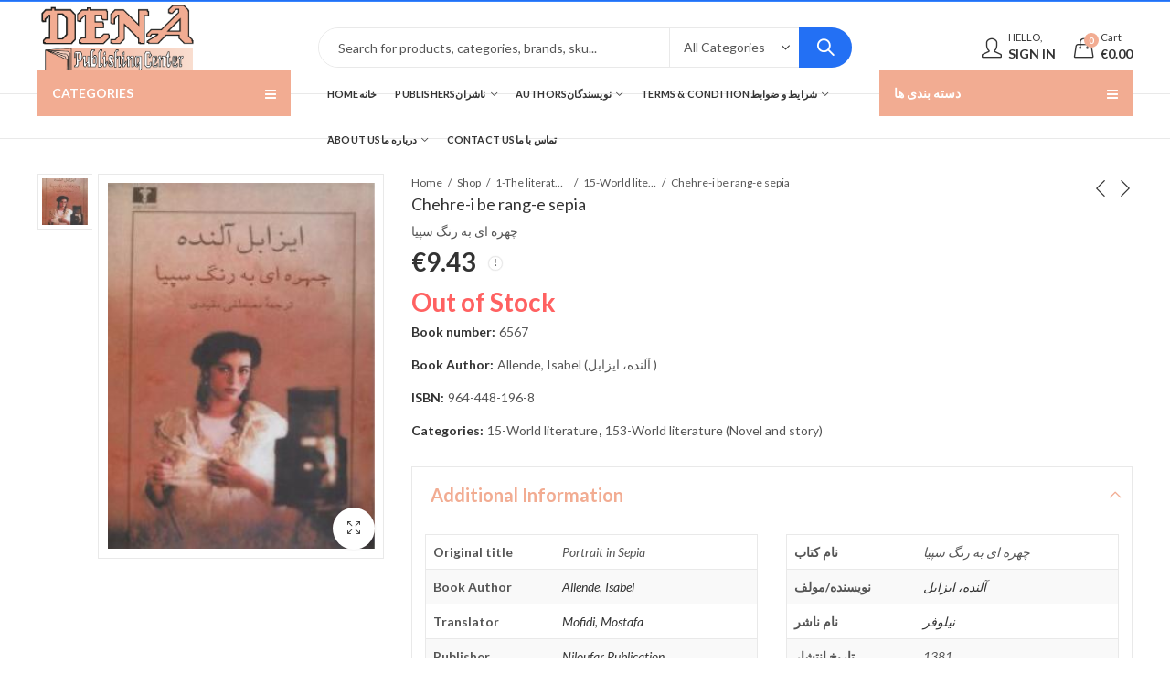

--- FILE ---
content_type: text/html; charset=UTF-8
request_url: https://denabooks.com/product/chehre-i-be-rang-e-sepia/
body_size: 72465
content:
<!DOCTYPE html>
<html lang="en-US" class="no-js">
<head>
		<meta charset="UTF-8" />
	<meta name="viewport" content="width=device-width, initial-scale=1.0, maximum-scale=1.0, user-scalable=no" />
	<link rel="profile" href="https://gmpg.org/xfn/11" />	
		<script>(function(html){html.className = html.className.replace(/\bno-js\b/,'js')})(document.documentElement);</script><meta name='robots' content='index, follow, max-image-preview:large, max-snippet:-1, max-video-preview:-1' />
	<style>img:is([sizes="auto" i], [sizes^="auto," i]) { contain-intrinsic-size: 3000px 1500px }</style>
	
	<!-- This site is optimized with the Yoast SEO plugin v24.2 - https://yoast.com/wordpress/plugins/seo/ -->
	<title>Chehre-i be rang-e sepia - نشر دنا</title>
	<meta name="description" content="نشر دنا - Chehre-i be rang-e sepia" />
	<link rel="canonical" href="https://denabooks.com/product/chehre-i-be-rang-e-sepia/" />
	<meta property="og:locale" content="en_US" />
	<meta property="og:type" content="article" />
	<meta property="og:title" content="Chehre-i be rang-e sepia - نشر دنا" />
	<meta property="og:description" content="نشر دنا - Chehre-i be rang-e sepia" />
	<meta property="og:url" content="https://denabooks.com/product/chehre-i-be-rang-e-sepia/" />
	<meta property="og:site_name" content="نشر دنا" />
	<meta property="article:publisher" content="https://www.facebook.com/ketab.eu/" />
	<meta property="og:image" content="https://usercontent.one/wp/denabooks.com/wp-content/uploads/2020/10/6567.jpg" />
	<meta property="og:image:width" content="275" />
	<meta property="og:image:height" content="375" />
	<meta property="og:image:type" content="image/jpeg" />
	<meta name="twitter:card" content="summary_large_image" />
	<meta name="twitter:label1" content="Est. reading time" />
	<meta name="twitter:data1" content="1 minute" />
	<script type="application/ld+json" class="yoast-schema-graph">{"@context":"https://schema.org","@graph":[{"@type":"WebPage","@id":"https://denabooks.com/product/chehre-i-be-rang-e-sepia/","url":"https://denabooks.com/product/chehre-i-be-rang-e-sepia/","name":"Chehre-i be rang-e sepia - نشر دنا","isPartOf":{"@id":"https://denabooks.com/#website"},"primaryImageOfPage":{"@id":"https://denabooks.com/product/chehre-i-be-rang-e-sepia/#primaryimage"},"image":{"@id":"https://denabooks.com/product/chehre-i-be-rang-e-sepia/#primaryimage"},"thumbnailUrl":"https://denabooks.com/wp-content/uploads/2020/10/6567.jpg","datePublished":"2020-10-16T16:47:22+00:00","dateModified":"2020-10-16T16:47:22+00:00","description":"نشر دنا - Chehre-i be rang-e sepia","breadcrumb":{"@id":"https://denabooks.com/product/chehre-i-be-rang-e-sepia/#breadcrumb"},"inLanguage":"en-US","potentialAction":[{"@type":"ReadAction","target":["https://denabooks.com/product/chehre-i-be-rang-e-sepia/"]}]},{"@type":"ImageObject","inLanguage":"en-US","@id":"https://denabooks.com/product/chehre-i-be-rang-e-sepia/#primaryimage","url":"https://denabooks.com/wp-content/uploads/2020/10/6567.jpg","contentUrl":"https://denabooks.com/wp-content/uploads/2020/10/6567.jpg","width":275,"height":375},{"@type":"BreadcrumbList","@id":"https://denabooks.com/product/chehre-i-be-rang-e-sepia/#breadcrumb","itemListElement":[{"@type":"ListItem","position":1,"name":"Home","item":"https://denabooks.com/"},{"@type":"ListItem","position":2,"name":"Shop","item":"https://denabooks.com/shop-2/"},{"@type":"ListItem","position":3,"name":"Chehre-i be rang-e sepia"}]},{"@type":"WebSite","@id":"https://denabooks.com/#website","url":"https://denabooks.com/","name":"نشر دنا","description":"","publisher":{"@id":"https://denabooks.com/#organization"},"potentialAction":[{"@type":"SearchAction","target":{"@type":"EntryPoint","urlTemplate":"https://denabooks.com/?s={search_term_string}"},"query-input":{"@type":"PropertyValueSpecification","valueRequired":true,"valueName":"search_term_string"}}],"inLanguage":"en-US"},{"@type":"Organization","@id":"https://denabooks.com/#organization","name":"denabooks","url":"https://denabooks.com/","logo":{"@type":"ImageObject","inLanguage":"en-US","@id":"https://denabooks.com/#/schema/logo/image/","url":"https://denabooks.com/wp-content/uploads/2020/11/Logo-Dena-Mar.jpg","contentUrl":"https://denabooks.com/wp-content/uploads/2020/11/Logo-Dena-Mar.jpg","width":720,"height":401,"caption":"denabooks"},"image":{"@id":"https://denabooks.com/#/schema/logo/image/"},"sameAs":["https://www.facebook.com/ketab.eu/","https://www.instagram.com/dena.books/"]}]}</script>
	<!-- / Yoast SEO plugin. -->


<link rel='dns-prefetch' href='//checkout.buckaroo.nl' />
<link rel='dns-prefetch' href='//fonts.googleapis.com' />
<link rel='dns-prefetch' href='//usercontent.one' />
<link href='//usercontent.one' rel='preconnect' />
<link rel='preconnect' href='https://fonts.gstatic.com' crossorigin />
<link rel="alternate" type="application/rss+xml" title="نشر دنا &raquo; Feed" href="https://denabooks.com/feed/" />
<link rel="alternate" type="application/rss+xml" title="نشر دنا &raquo; Comments Feed" href="https://denabooks.com/comments/feed/" />
	
			<meta name="theme-color" content="#2370F4">
		<link rel="alternate" type="application/rss+xml" title="نشر دنا &raquo; Chehre-i be rang-e sepia Comments Feed" href="https://denabooks.com/product/chehre-i-be-rang-e-sepia/feed/" />
<style id='wp-emoji-styles-inline-css' type='text/css'>

	img.wp-smiley, img.emoji {
		display: inline !important;
		border: none !important;
		box-shadow: none !important;
		height: 1em !important;
		width: 1em !important;
		margin: 0 0.07em !important;
		vertical-align: -0.1em !important;
		background: none !important;
		padding: 0 !important;
	}
</style>
<link rel='stylesheet' id='wp-block-library-css' href='https://denabooks.com/wp-includes/css/dist/block-library/style.min.css?ver=6.7.4' type='text/css' media='all' />
<style id='wp-block-library-theme-inline-css' type='text/css'>
.wp-block-audio :where(figcaption){color:#555;font-size:13px;text-align:center}.is-dark-theme .wp-block-audio :where(figcaption){color:#ffffffa6}.wp-block-audio{margin:0 0 1em}.wp-block-code{border:1px solid #ccc;border-radius:4px;font-family:Menlo,Consolas,monaco,monospace;padding:.8em 1em}.wp-block-embed :where(figcaption){color:#555;font-size:13px;text-align:center}.is-dark-theme .wp-block-embed :where(figcaption){color:#ffffffa6}.wp-block-embed{margin:0 0 1em}.blocks-gallery-caption{color:#555;font-size:13px;text-align:center}.is-dark-theme .blocks-gallery-caption{color:#ffffffa6}:root :where(.wp-block-image figcaption){color:#555;font-size:13px;text-align:center}.is-dark-theme :root :where(.wp-block-image figcaption){color:#ffffffa6}.wp-block-image{margin:0 0 1em}.wp-block-pullquote{border-bottom:4px solid;border-top:4px solid;color:currentColor;margin-bottom:1.75em}.wp-block-pullquote cite,.wp-block-pullquote footer,.wp-block-pullquote__citation{color:currentColor;font-size:.8125em;font-style:normal;text-transform:uppercase}.wp-block-quote{border-left:.25em solid;margin:0 0 1.75em;padding-left:1em}.wp-block-quote cite,.wp-block-quote footer{color:currentColor;font-size:.8125em;font-style:normal;position:relative}.wp-block-quote:where(.has-text-align-right){border-left:none;border-right:.25em solid;padding-left:0;padding-right:1em}.wp-block-quote:where(.has-text-align-center){border:none;padding-left:0}.wp-block-quote.is-large,.wp-block-quote.is-style-large,.wp-block-quote:where(.is-style-plain){border:none}.wp-block-search .wp-block-search__label{font-weight:700}.wp-block-search__button{border:1px solid #ccc;padding:.375em .625em}:where(.wp-block-group.has-background){padding:1.25em 2.375em}.wp-block-separator.has-css-opacity{opacity:.4}.wp-block-separator{border:none;border-bottom:2px solid;margin-left:auto;margin-right:auto}.wp-block-separator.has-alpha-channel-opacity{opacity:1}.wp-block-separator:not(.is-style-wide):not(.is-style-dots){width:100px}.wp-block-separator.has-background:not(.is-style-dots){border-bottom:none;height:1px}.wp-block-separator.has-background:not(.is-style-wide):not(.is-style-dots){height:2px}.wp-block-table{margin:0 0 1em}.wp-block-table td,.wp-block-table th{word-break:normal}.wp-block-table :where(figcaption){color:#555;font-size:13px;text-align:center}.is-dark-theme .wp-block-table :where(figcaption){color:#ffffffa6}.wp-block-video :where(figcaption){color:#555;font-size:13px;text-align:center}.is-dark-theme .wp-block-video :where(figcaption){color:#ffffffa6}.wp-block-video{margin:0 0 1em}:root :where(.wp-block-template-part.has-background){margin-bottom:0;margin-top:0;padding:1.25em 2.375em}
</style>
<style id='classic-theme-styles-inline-css' type='text/css'>
/*! This file is auto-generated */
.wp-block-button__link{color:#fff;background-color:#32373c;border-radius:9999px;box-shadow:none;text-decoration:none;padding:calc(.667em + 2px) calc(1.333em + 2px);font-size:1.125em}.wp-block-file__button{background:#32373c;color:#fff;text-decoration:none}
</style>
<style id='global-styles-inline-css' type='text/css'>
:root{--wp--preset--aspect-ratio--square: 1;--wp--preset--aspect-ratio--4-3: 4/3;--wp--preset--aspect-ratio--3-4: 3/4;--wp--preset--aspect-ratio--3-2: 3/2;--wp--preset--aspect-ratio--2-3: 2/3;--wp--preset--aspect-ratio--16-9: 16/9;--wp--preset--aspect-ratio--9-16: 9/16;--wp--preset--color--black: #000000;--wp--preset--color--cyan-bluish-gray: #abb8c3;--wp--preset--color--white: #ffffff;--wp--preset--color--pale-pink: #f78da7;--wp--preset--color--vivid-red: #cf2e2e;--wp--preset--color--luminous-vivid-orange: #ff6900;--wp--preset--color--luminous-vivid-amber: #fcb900;--wp--preset--color--light-green-cyan: #7bdcb5;--wp--preset--color--vivid-green-cyan: #00d084;--wp--preset--color--pale-cyan-blue: #8ed1fc;--wp--preset--color--vivid-cyan-blue: #0693e3;--wp--preset--color--vivid-purple: #9b51e0;--wp--preset--gradient--vivid-cyan-blue-to-vivid-purple: linear-gradient(135deg,rgba(6,147,227,1) 0%,rgb(155,81,224) 100%);--wp--preset--gradient--light-green-cyan-to-vivid-green-cyan: linear-gradient(135deg,rgb(122,220,180) 0%,rgb(0,208,130) 100%);--wp--preset--gradient--luminous-vivid-amber-to-luminous-vivid-orange: linear-gradient(135deg,rgba(252,185,0,1) 0%,rgba(255,105,0,1) 100%);--wp--preset--gradient--luminous-vivid-orange-to-vivid-red: linear-gradient(135deg,rgba(255,105,0,1) 0%,rgb(207,46,46) 100%);--wp--preset--gradient--very-light-gray-to-cyan-bluish-gray: linear-gradient(135deg,rgb(238,238,238) 0%,rgb(169,184,195) 100%);--wp--preset--gradient--cool-to-warm-spectrum: linear-gradient(135deg,rgb(74,234,220) 0%,rgb(151,120,209) 20%,rgb(207,42,186) 40%,rgb(238,44,130) 60%,rgb(251,105,98) 80%,rgb(254,248,76) 100%);--wp--preset--gradient--blush-light-purple: linear-gradient(135deg,rgb(255,206,236) 0%,rgb(152,150,240) 100%);--wp--preset--gradient--blush-bordeaux: linear-gradient(135deg,rgb(254,205,165) 0%,rgb(254,45,45) 50%,rgb(107,0,62) 100%);--wp--preset--gradient--luminous-dusk: linear-gradient(135deg,rgb(255,203,112) 0%,rgb(199,81,192) 50%,rgb(65,88,208) 100%);--wp--preset--gradient--pale-ocean: linear-gradient(135deg,rgb(255,245,203) 0%,rgb(182,227,212) 50%,rgb(51,167,181) 100%);--wp--preset--gradient--electric-grass: linear-gradient(135deg,rgb(202,248,128) 0%,rgb(113,206,126) 100%);--wp--preset--gradient--midnight: linear-gradient(135deg,rgb(2,3,129) 0%,rgb(40,116,252) 100%);--wp--preset--font-size--small: 13px;--wp--preset--font-size--medium: 20px;--wp--preset--font-size--large: 36px;--wp--preset--font-size--x-large: 42px;--wp--preset--font-family--inter: "Inter", sans-serif;--wp--preset--font-family--cardo: Cardo;--wp--preset--spacing--20: 0.44rem;--wp--preset--spacing--30: 0.67rem;--wp--preset--spacing--40: 1rem;--wp--preset--spacing--50: 1.5rem;--wp--preset--spacing--60: 2.25rem;--wp--preset--spacing--70: 3.38rem;--wp--preset--spacing--80: 5.06rem;--wp--preset--shadow--natural: 6px 6px 9px rgba(0, 0, 0, 0.2);--wp--preset--shadow--deep: 12px 12px 50px rgba(0, 0, 0, 0.4);--wp--preset--shadow--sharp: 6px 6px 0px rgba(0, 0, 0, 0.2);--wp--preset--shadow--outlined: 6px 6px 0px -3px rgba(255, 255, 255, 1), 6px 6px rgba(0, 0, 0, 1);--wp--preset--shadow--crisp: 6px 6px 0px rgba(0, 0, 0, 1);}:where(.is-layout-flex){gap: 0.5em;}:where(.is-layout-grid){gap: 0.5em;}body .is-layout-flex{display: flex;}.is-layout-flex{flex-wrap: wrap;align-items: center;}.is-layout-flex > :is(*, div){margin: 0;}body .is-layout-grid{display: grid;}.is-layout-grid > :is(*, div){margin: 0;}:where(.wp-block-columns.is-layout-flex){gap: 2em;}:where(.wp-block-columns.is-layout-grid){gap: 2em;}:where(.wp-block-post-template.is-layout-flex){gap: 1.25em;}:where(.wp-block-post-template.is-layout-grid){gap: 1.25em;}.has-black-color{color: var(--wp--preset--color--black) !important;}.has-cyan-bluish-gray-color{color: var(--wp--preset--color--cyan-bluish-gray) !important;}.has-white-color{color: var(--wp--preset--color--white) !important;}.has-pale-pink-color{color: var(--wp--preset--color--pale-pink) !important;}.has-vivid-red-color{color: var(--wp--preset--color--vivid-red) !important;}.has-luminous-vivid-orange-color{color: var(--wp--preset--color--luminous-vivid-orange) !important;}.has-luminous-vivid-amber-color{color: var(--wp--preset--color--luminous-vivid-amber) !important;}.has-light-green-cyan-color{color: var(--wp--preset--color--light-green-cyan) !important;}.has-vivid-green-cyan-color{color: var(--wp--preset--color--vivid-green-cyan) !important;}.has-pale-cyan-blue-color{color: var(--wp--preset--color--pale-cyan-blue) !important;}.has-vivid-cyan-blue-color{color: var(--wp--preset--color--vivid-cyan-blue) !important;}.has-vivid-purple-color{color: var(--wp--preset--color--vivid-purple) !important;}.has-black-background-color{background-color: var(--wp--preset--color--black) !important;}.has-cyan-bluish-gray-background-color{background-color: var(--wp--preset--color--cyan-bluish-gray) !important;}.has-white-background-color{background-color: var(--wp--preset--color--white) !important;}.has-pale-pink-background-color{background-color: var(--wp--preset--color--pale-pink) !important;}.has-vivid-red-background-color{background-color: var(--wp--preset--color--vivid-red) !important;}.has-luminous-vivid-orange-background-color{background-color: var(--wp--preset--color--luminous-vivid-orange) !important;}.has-luminous-vivid-amber-background-color{background-color: var(--wp--preset--color--luminous-vivid-amber) !important;}.has-light-green-cyan-background-color{background-color: var(--wp--preset--color--light-green-cyan) !important;}.has-vivid-green-cyan-background-color{background-color: var(--wp--preset--color--vivid-green-cyan) !important;}.has-pale-cyan-blue-background-color{background-color: var(--wp--preset--color--pale-cyan-blue) !important;}.has-vivid-cyan-blue-background-color{background-color: var(--wp--preset--color--vivid-cyan-blue) !important;}.has-vivid-purple-background-color{background-color: var(--wp--preset--color--vivid-purple) !important;}.has-black-border-color{border-color: var(--wp--preset--color--black) !important;}.has-cyan-bluish-gray-border-color{border-color: var(--wp--preset--color--cyan-bluish-gray) !important;}.has-white-border-color{border-color: var(--wp--preset--color--white) !important;}.has-pale-pink-border-color{border-color: var(--wp--preset--color--pale-pink) !important;}.has-vivid-red-border-color{border-color: var(--wp--preset--color--vivid-red) !important;}.has-luminous-vivid-orange-border-color{border-color: var(--wp--preset--color--luminous-vivid-orange) !important;}.has-luminous-vivid-amber-border-color{border-color: var(--wp--preset--color--luminous-vivid-amber) !important;}.has-light-green-cyan-border-color{border-color: var(--wp--preset--color--light-green-cyan) !important;}.has-vivid-green-cyan-border-color{border-color: var(--wp--preset--color--vivid-green-cyan) !important;}.has-pale-cyan-blue-border-color{border-color: var(--wp--preset--color--pale-cyan-blue) !important;}.has-vivid-cyan-blue-border-color{border-color: var(--wp--preset--color--vivid-cyan-blue) !important;}.has-vivid-purple-border-color{border-color: var(--wp--preset--color--vivid-purple) !important;}.has-vivid-cyan-blue-to-vivid-purple-gradient-background{background: var(--wp--preset--gradient--vivid-cyan-blue-to-vivid-purple) !important;}.has-light-green-cyan-to-vivid-green-cyan-gradient-background{background: var(--wp--preset--gradient--light-green-cyan-to-vivid-green-cyan) !important;}.has-luminous-vivid-amber-to-luminous-vivid-orange-gradient-background{background: var(--wp--preset--gradient--luminous-vivid-amber-to-luminous-vivid-orange) !important;}.has-luminous-vivid-orange-to-vivid-red-gradient-background{background: var(--wp--preset--gradient--luminous-vivid-orange-to-vivid-red) !important;}.has-very-light-gray-to-cyan-bluish-gray-gradient-background{background: var(--wp--preset--gradient--very-light-gray-to-cyan-bluish-gray) !important;}.has-cool-to-warm-spectrum-gradient-background{background: var(--wp--preset--gradient--cool-to-warm-spectrum) !important;}.has-blush-light-purple-gradient-background{background: var(--wp--preset--gradient--blush-light-purple) !important;}.has-blush-bordeaux-gradient-background{background: var(--wp--preset--gradient--blush-bordeaux) !important;}.has-luminous-dusk-gradient-background{background: var(--wp--preset--gradient--luminous-dusk) !important;}.has-pale-ocean-gradient-background{background: var(--wp--preset--gradient--pale-ocean) !important;}.has-electric-grass-gradient-background{background: var(--wp--preset--gradient--electric-grass) !important;}.has-midnight-gradient-background{background: var(--wp--preset--gradient--midnight) !important;}.has-small-font-size{font-size: var(--wp--preset--font-size--small) !important;}.has-medium-font-size{font-size: var(--wp--preset--font-size--medium) !important;}.has-large-font-size{font-size: var(--wp--preset--font-size--large) !important;}.has-x-large-font-size{font-size: var(--wp--preset--font-size--x-large) !important;}
:where(.wp-block-post-template.is-layout-flex){gap: 1.25em;}:where(.wp-block-post-template.is-layout-grid){gap: 1.25em;}
:where(.wp-block-columns.is-layout-flex){gap: 2em;}:where(.wp-block-columns.is-layout-grid){gap: 2em;}
:root :where(.wp-block-pullquote){font-size: 1.5em;line-height: 1.6;}
</style>
<link rel='stylesheet' id='buckaroo-custom-styles-css' href='https://usercontent.one/wp/denabooks.com/wp-content/plugins/wc-buckaroo-bpe-gateway/library/css/buckaroo-custom.css?ver=3.14.1' type='text/css' media='all' />
<link rel='stylesheet' id='woo-custom-related-products-css' href='https://usercontent.one/wp/denabooks.com/wp-content/plugins/woo-custom-related-products/public/css/woo-custom-related-products-public.css' type='text/css' media='all' />
<link rel='stylesheet' id='photoswipe-css' href='https://usercontent.one/wp/denabooks.com/wp-content/plugins/woocommerce/assets/css/photoswipe/photoswipe.min.css?ver=9.5.3' type='text/css' media='all' />
<link rel='stylesheet' id='photoswipe-default-skin-css' href='https://usercontent.one/wp/denabooks.com/wp-content/plugins/woocommerce/assets/css/photoswipe/default-skin/default-skin.min.css?ver=9.5.3' type='text/css' media='all' />
<style id='woocommerce-inline-inline-css' type='text/css'>
.woocommerce form .form-row .required { visibility: visible; }
</style>
<link rel="preload" as="style" href="https://fonts.googleapis.com/css?family=Lato:100,300,400,700,900,100italic,300italic,400italic,700italic,900italic&#038;display=swap&#038;ver=1734596378" /><link rel="stylesheet" href="https://fonts.googleapis.com/css?family=Lato:100,300,400,700,900,100italic,300italic,400italic,700italic,900italic&#038;display=swap&#038;ver=1734596378" media="print" onload="this.media='all'"><noscript><link rel="stylesheet" href="https://fonts.googleapis.com/css?family=Lato:100,300,400,700,900,100italic,300italic,400italic,700italic,900italic&#038;display=swap&#038;ver=1734596378" /></noscript><link rel='stylesheet' id='kapee-style-css' href='https://usercontent.one/wp/denabooks.com/wp-content/themes/kapee/style.css?ver=6.7.4' type='text/css' media='all' />
<link rel='stylesheet' id='js_composer_front-css' href='https://usercontent.one/wp/denabooks.com/wp-content/plugins/js_composer/assets/css/js_composer.min.css?ver=6.6.0.1' type='text/css' media='all' />
<link rel='stylesheet' id='kapee-default-fonts-css' href='https://fonts.googleapis.com/css?family=Lato%3A100%2C100i%2C300%2C300i%2C400%2C400i%2C700%2C700i%2C900%2C900i&#038;subset=latin%2Clatin-ext' type='text/css' media='all' />
<link rel='stylesheet' id='bootstrap-css' href='https://usercontent.one/wp/denabooks.com/wp-content/themes/kapee/assets/css/third/bootstrap.min.css?ver=4.0.0' type='text/css' media='all' />
<link rel='stylesheet' id='kapee-woocommerce-css' href='https://usercontent.one/wp/denabooks.com/wp-content/themes/kapee/assets/css/third/woocommerce.css?ver=3.4.5' type='text/css' media='all' />
<link rel='stylesheet' id='font-awesome-css' href='https://usercontent.one/wp/denabooks.com/wp-content/themes/kapee/assets/css/third/font-awesome.min.css?ver=4.7.0' type='text/css' media='all' />
<link rel='stylesheet' id='kapee-fonts-css' href='https://usercontent.one/wp/denabooks.com/wp-content/themes/kapee/assets/css/third/kapee-font.css?ver=1.0' type='text/css' media='all' />
<link rel='stylesheet' id='simple-line-css' href='https://usercontent.one/wp/denabooks.com/wp-content/themes/kapee/assets/css/third/simple-line-icons.css?ver=6.7.4' type='text/css' media='all' />
<link rel='stylesheet' id='owl-carousel-css' href='https://usercontent.one/wp/denabooks.com/wp-content/themes/kapee/assets/css/third/owl.carousel.min.css?ver=2.3.3' type='text/css' media='all' />
<link rel='stylesheet' id='slick-css' href='https://usercontent.one/wp/denabooks.com/wp-content/themes/kapee/assets/css/third/slick.css?ver=1.8.0' type='text/css' media='all' />
<link rel='stylesheet' id='animate-css' href='https://usercontent.one/wp/denabooks.com/wp-content/themes/kapee/assets/css/third/animate.min.css?ver=3.7.0' type='text/css' media='all' />
<link rel='stylesheet' id='magnific-popup-css' href='https://usercontent.one/wp/denabooks.com/wp-content/themes/kapee/assets/css/third/magnific-popup.css?ver=1.1.0' type='text/css' media='all' />
<link rel='stylesheet' id='kapee-basic-css' href='https://usercontent.one/wp/denabooks.com/wp-content/themes/kapee/assets/css/style.css?ver=6.7.4' type='text/css' media='all' />
<style id='kapee-basic-inline-css' type='text/css'>

				
		/* Input Font */
		text,
		select, 
		textarea,
		number,
		div.nsl-container .nsl-button-default div.nsl-button-label-container{
			font-family: Lato, sans-serif;
		}
		
		/* Placeholder Font */
		::-webkit-input-placeholder {
		   font-family: Lato, sans-serif;
		}
		:-moz-placeholder { /* Firefox 18- */
		  font-family: Lato, sans-serif;
		}
		::-moz-placeholder {  /* Firefox 19+ */
		   font-family: Lato, sans-serif;
		}
		:-ms-input-placeholder {
		   font-family: Lato, sans-serif;
		}
		
		/* 
		* page width
		*/
		.wrapper-boxed .site-wrapper, 
		.site-wrapper .container, 
		.wrapper-boxed .header-sticky{
			max-width:1300px;
		}
		.kapee-site-preloader {
			background-color:#2370f4;
			background-image: url();
		}
		
		/**
		 * Site Logos Width
		 */
		.header-logo .logo,
		.header-logo .logo-light{
			max-width:175px;
		}
		.header-logo .sticky-logo{
			max-width:98px;
		}
		.header-logo .mobile-logo{
			max-width:90px;
		}
		@media (max-width:991px){
			.header-logo .logo,
			.header-logo .logo-light,
			.header-logo .mobile-logo{
				max-width:90px;
			}
		}
		
		/* 
		* Body color Scheme 
		*/
		body{
			color: #555555;
		}		
		
		select option,
		.kapee-ajax-search .search-field, 
		.kapee-ajax-search .product_cat,		
		.close-sidebar:before,
		.products .product-cats a,
		.products:not(.product-style-2) .whishlist-button  a:before,
		.products.list-view .whishlist-button  a:before,
		.products .woocommerce-loop-category__title .product-count,
		.woocommerce div.product .kapee-breadcrumb,
		.woocommerce div.product .kapee-breadcrumb a,
		.product_meta > span span,
		.product_meta > span a,
		.multi-step-checkout .panel-heading,
		.kapee-tabs.tabs-classic .nav-tabs .nav-link,
		.kapee-tour.tour-classic .nav-tabs .nav-link,
		.kapee-accordion[class*="accordion-icon-"] .card-title a:after,
		.woocommerce table.wishlist_table tr td.product-remove a:before,
		.slick-slider button.slick-arrow,
		.owl-carousel .owl-nav button[class*="owl-"],
		.owl-nav-arrow .owl-carousel .owl-nav button[class*="owl-"],
		.owl-nav-arrow .owl-carousel .owl-nav button[class*="owl-"]:hover,
		.kapee-mobile-menu ul.mobile-main-menu li.menu-item-has-children > .menu-toggle{
			color: #555555;
		}
		
		/* Link Colors */
		a,
		label,
		thead th,
		.kapee-dropdown ul.sub-dropdown li a,
		div[class*="wpml-ls-legacy-dropdown"] .wpml-ls-sub-menu a,
		div[class*="wcml-dropdown"] .wcml-cs-submenu li a, 
		.woocommerce-currency-switcher-form .dd-options a.dd-option,
		.header-topbar ul li li a, 
		.header-topbar ul li li a:not([href]):not([tabindex]),
		.header-myaccount .myaccount-items li a,
		.search-results-wrapper .autocomplete-suggestions,
		.trending-search-results,
		.kapee-ajax-search .trending-search-results ul li a, 
		.trending-search-results .recent-search-title,
		.trending-search-results .trending-title,
		.entry-date,
		.format-link .entry-content a,
		.woocommerce .widget_price_filter .price_label span,
		.woocommerce-or-login-with,
		.products-header .product-show span,
		.fancy-rating-summery .rating-avg,
		.rating-histogram .rating-star,
		div.product p.price, 
		div.product span.price,
		.product-buttons a:before,
		.whishlist-button a:before,
		.product-buttons a.compare:before,
		.woocommerce div.summary a.compare,
		.woocommerce div.summary .countdown-box .product-countdown > span span,
		.woocommerce div.summary .price-summary span,
		.woocommerce div.summary .product-offers-list .product-offer-item,
		.woocommerce div.summary .product_meta > span,
		.quantity input[type="button"],
		.woocommerce div.summary-inner > .product-share .share-label,
		.woocommerce div.summary .items-total-price-button .item-price,
		.woocommerce div.summary .items-total-price-button .items-price,
		.woocommerce div.summary .items-total-price-button .total-price,
		.woocommerce-tabs .woocommerce-Tabs-panel--seller ul li span:not(.details),
		.single-product-page > .kapee-bought-together-products .items-total-price-button .item-price,
		.single-product-page > .kapee-bought-together-products .items-total-price-button .items-price,
		.single-product-page > .kapee-bought-together-products .items-total-price-button .total-price ,
		.single-product-page > .woocommerce-tabs .items-total-price-button .item-price,
		.single-product-page > .woocommerce-tabs .items-total-price-button .items-price,
		.single-product-page > .woocommerce-tabs .items-total-price-button .total-price,
		.woocommerce-cart .cart-totals .cart_totals tr th,
		.wcppec-checkout-buttons__separator,
		.multi-step-checkout  .user-info span:last-child,
		.tabs-layout.tabs-normal .nav-tabs .nav-item.show .nav-link, 
		.tabs-layout.tabs-normal .nav-tabs .nav-link.active,
		.kapee-tabs.tabs-classic .nav-tabs .nav-link.active,
		.kapee-tour.tour-classic .nav-tabs .nav-link.active,
		.kapee-accordion.accordion-outline .card-header a,
		.kapee-accordion.accordion-outline .card-header a:after,
		.kapee-accordion.accordion-pills .card-header a,
		.wishlist_table .product-price,
		.mfp-close-btn-in .mfp-close,
		.woocommerce ul.cart_list li span.amount, 
		.woocommerce ul.product_list_widget li span.amount,
		.gallery-caption,
		.kapee-mobile-menu ul.mobile-main-menu li > a{
			color: #333333;
		}
		
		/* Link Hove Colors */
		a:hover,
		.header-topbar .header-col ul li li:hover a,
		.header-myaccount .myaccount-items li:hover a,
		.header-myaccount .myaccount-items li i,
		.kapee-ajax-search  .trending-search-results ul li:hover a,
		.kapee-mobile-menu ul.mobile-main-menu li > a:hover, 
		.kapee-mobile-menu ul.mobile-main-menu li.active > a, 
		.mobile-topbar-wrapper span a:hover,
		.products .product-cats a:hover,
		.woocommerce div.summary a.compare:hover,
		.format-link .entry-content a:hover{
			color: #2370F4;
		}
		
		/* Primary Colors */		
		.ajax-search-style-3 .search-submit, 
		.ajax-search-style-4 .search-submit,
		.customer-support::before,
		.kapee-pagination .next, 
		.kapee-pagination .prev,
		.woocommerce-pagination .next,
		.woocommerce-pagination .prev,
		.fancy-square-date .entry-date .date-day,
		.entry-category a,
		.entry-post .post-highlight,
		.read-more-btn, 
		.read-more-btn .more-link,
		.read-more-button-fill .read-more-btn .more-link,
		.post-navigation a:hover .nav-title,
		.nav-archive:hover a,
		.format-link .entry-link:before,
		.format-quote .entry-quote:before,
		.format-quote .entry-quote:after,
		blockquote cite,
		blockquote cite a,
		.comment-reply-link,
		.widget .maxlist-more a,
		.widget_calendar tbody td a,
		.widget_calendar tfoot td a,
		.portfolio-post-loop .categories, 
		.portfolio-post-loop .categories a,
		.woocommerce  form .woocommerce-rememberme-lost_password label,
		.woocommerce  form .woocommerce-rememberme-lost_password a,
		.woocommerce-new-signup .button,
		.products-header .products-view a.active,
		.products .product-wrapper:hover .product-title a,
		.products:not(.product-style-2) .whishlist-button .yith-wcwl-wishlistaddedbrowse a:before,
		.products:not(.product-style-2) .whishlist-button .yith-wcwl-wishlistexistsbrowse a:before,
		.products.list-view .whishlist-button .yith-wcwl-wishlistaddedbrowse a:before,
		.products.list-view .whishlist-button .yith-wcwl-wishlistexistsbrowse a:before,
		.woocommerce div.product .kapee-breadcrumb a:hover,
		.woocommerce div.summary .countdown-box .product-countdown > span,
		.woocommerce div.product div.summary .sold-by a,
		.woocommerce-tabs .woocommerce-Tabs-panel--seller ul li.seller-name span.details a,
		.products .product-category.category-style-1:hover .woocommerce-loop-category__title,
		.woocommerce div.summary .product-term-text,
		.tab-content-wrap .accordion-title.open,
		.tab-content-wrap .accordion-title.open:after,
		table.shop_table td .amount,
		.woocommerce-cart .cart-totals .shipping-calculator-button,
		.woocommerce-MyAccount-navigation li a::before,
		.woocommerce-account .addresses .title .edit,
		.woocommerce-Pagination a.button,
		.woocommerce table.my_account_orders .woocommerce-orders-table__cell-order-number a,
		.woocommerce-checkout .woocommerce-info .showcoupon,
		.multi-step-checkout .panel.completed .panel-title:after,
		.multi-step-checkout .panel-title .step-numner,
		.multi-step-checkout .logged-in-user-info .user-logout,
		.multi-step-checkout .panel-heading .edit-action,
		.kapee-testimonials.image-middle-center .testimonial-description:before,
		.kapee-testimonials.image-middle-center .testimonial-description:after,
		.products-and-categories-box .section-title h3,
		.categories-sub-categories-box .sub-categories-content .show-all-cate a,
		.categories-sub-categories-vertical .show-all-cate a,
		.kapee-hot-deal-products.after-product-price .products .product-countdown > span,
		.kapee-hot-deal-products.after-product-price .products .product-countdown > span > span,
		.kapee-tabs.tabs-outline .nav-tabs .nav-link.active,
		.kapee-tour.tour-outline .nav-tabs .nav-link.active,
		.kapee-accordion.accordion-outline .card-header a:not(.collapsed),
		.kapee-accordion.accordion-outline .card-header a:not(.collapsed):after,
		.kapee-button .btn-style-outline.btn-color-primary,
		.kapee-button .btn-style-link.btn-color-primary,
		.mobile-nav-tabs li.active{
			color: #F2AC92;
		}

		/* Primary Inverse Colors */
		input[type="checkbox"]::before,
		.minicart-header .minicart-title,
		.minicart-header .close-sidebar:before,
		.header-cart-count, 
		.header-wishlist-count,		
		.header-compare-count,		
		.page-numbers.current,
		.page-links > span.current .page-number,
		.entry-date .date-year,
		.fancy-box2-date .entry-date,
		.post-share .meta-share-links .kapee-social a,
		.read-more-button .read-more-btn .more-link,
		.read-more-button-fill .read-more-btn .more-link:hover,
		.format-link .entry-link a,
		.format-quote .entry-quote,
		.format-quote .entry-quote .quote-author a,
		.widget .tagcloud a:hover,
		.widget .tagcloud a:focus,
		.widget.widget_tag_cloud a:hover,
		.widget.widget_tag_cloud a:focus,
		.wp_widget_tag_cloud a:hover,
		.wp_widget_tag_cloud a:focus,		
		.kapee-back-to-top,
		.kapee-posts-lists .post-categories a,
		.kapee-recent-posts .post-categories a,
		.widget.widget_layered_nav li.chosen a:after,
		.widget.widget_rating_filter li.chosen a:after,
		.filter-categories a.active,
		.portfolio-post-loop .action-icon a:before,
		.portfolio-style-3 .portfolio-post-loop .entry-content-wrapper .categories, 
		.portfolio-style-3 .portfolio-post-loop .entry-content-wrapper a, 
		.portfolio-style-4 .portfolio-post-loop .entry-content-wrapper .categories, 
		.portfolio-style-4 .portfolio-post-loop .entry-content-wrapper a, 
		.portfolio-style-5 .portfolio-post-loop .entry-content-wrapper .categories, 
		.portfolio-style-5 .portfolio-post-loop .entry-content-wrapper a, 
		.portfolio-style-6 .portfolio-post-loop .entry-content-wrapper .categories, 
		.portfolio-style-6 .portfolio-post-loop .entry-content-wrapper a, 
		.portfolio-style-7 .portfolio-post-loop .entry-content-wrapper .categories, 
		.portfolio-style-7 .portfolio-post-loop .entry-content-wrapper a,
		.customer-login-left,
		.customer-signup-left,
		.customer-login-left h2,
		.customer-signup-left h2,		
		.products.product-style-1.grid-view .product-buttons .whishlist-button  a,
		.products.product-style-1.grid-view .product-buttons .compare-button a, 
		.products.product-style-1.grid-view .product-buttons .quickview-button a,
		.products:not(.product-style-2).grid-view .product-buttons .cart-button a,
		.products.list-view .product-buttons .cart-button a,
		.products .product .product-countdown > span,
		.products .product .product-countdown > span > span,
		.kapee-hot-deal-products .kapee-deal-date,
		.products.product-style-1.grid-view .product-buttons  a:before,
		.products:not(.product-style-1):not(.product-style-2) .cart-button a:before,
		.woocommerce-account .user-info .display-name,
		.multi-step-checkout .panel.active .panel-heading,
		.multi-step-checkout .checkout-next-step a,
		.kapee-team.image-top-with-box .color-scheme-inherit .member-info,
		.kapee-team.image-top-with-box-2 .color-scheme-inherit .member-info,
		.kapee-team.image-top-with-box .color-scheme-inherit .member-info h3,
		.kapee-team.image-top-with-box-2 .color-scheme-inherit .member-info h3,
		.kapee-team .color-scheme-inherit .member-social a,
		.kapee-team.image-middle-swap-box .color-scheme-inherit .flip-front,
		.kapee-team.image-middle-swap-box .color-scheme-inherit .flip-front h3,
		.kapee-team.image-middle-swap-box .color-scheme-inherit .member-info,
		.kapee-team.image-middle-swap-box .color-scheme-inherit .member-info h3,
		.kapee-team.image-bottom-overlay .color-scheme-inherit .member-info
		.kapee-team.image-bottom-overlay .color-scheme-inherit .member-info h3,
		.kapee-tabs.tabs-pills .nav-tabs .nav-link.active,
		.kapee-tour.tour-pills .nav-tabs .nav-link.active,
		.kapee-accordion.accordion-pills .card-header a:not(.collapsed),
		.kapee-accordion.accordion-pills .card-header a:not(.collapsed):after,
		.kapee-social.icons-theme-colour a:hover,
		.owl-carousel .owl-nav button[class*="owl-"]:hover,
		.slick-slider .slick-arrow:hover,		
		.kapee-button .btn-style-outline.btn-color-primary:hover,
		.mobile-menu-header a,
		.mobile-menu-header a:before,
		#yith-wcwl-popup-message,
		.mobile-menu-header a:hover{
			color: #FFFFFF;
		}
		.woocommerce-new-signup .button,
		.kapee-video-player .video-play-btn,
		.mobile-nav-tabs li.active{
			background-color: #FFFFFF;
		}
		
		/* Primary Background Colors */
		input[type="radio"]::before,
		input[type="checkbox"]::before,
		.header-cart-count, 
		.header-wishlist-count,
		.header-compare-count,
		.minicart-header,
		.page-numbers.current,
		.page-links > span.current .page-number,
		.entry-date .date-year,
		.fancy-box2-date .entry-date,
		.entry-meta .meta-share-links,
		.read-more-button .read-more-btn .more-link,
		.read-more-button-fill .read-more-btn .more-link:hover,
		.format-link .entry-link,
		.format-quote .entry-quote,
		.related.posts > h3:after,
		.related.portfolios > h3:after,
		.comment-respond > h3:after, 
		.comments-area > h3:after, 
		.portfolio-entry-summary h3:after,
		.widget-title-bordered-short .widget-title::before,
		.widget-title-bordered-full .widget-title::before,
		.widget .tagcloud a:hover,
		.widget .tagcloud a:focus,
		.widget.widget_tag_cloud a:hover,
		.widget.widget_tag_cloud a:focus,
		.wp_widget_tag_cloud a:hover,
		.wp_widget_tag_cloud a:focus,		
		.kapee-back-to-top,
		.kapee-posts-lists .post-categories a,
		.kapee-recent-posts .post-categories a,
		.woocommerce .widget_price_filter .ui-slider .ui-slider-range,
		.woocommerce .widget_price_filter .ui-slider .ui-slider-handle,
		.widget.widget_layered_nav li.chosen a:before,
		.widget.widget_rating_filter li.chosen a:before,
		.filter-categories a.active,		
		.customer-login-left,
		.customer-signup-left,
		.products.product-style-1.grid-view .product-buttons .whishlist-button  a,
		.products.product-style-1.grid-view .product-buttons .compare-button a, 
		.products.product-style-1.grid-view .product-buttons .quickview-button a,
		.products:not(.product-style-2).grid-view .product-buttons .cart-button a,
		.products.list-view .product-buttons .cart-button a,
		.products .product .product-countdown > span,
		.tabs-layout .tabs li:after,
		section.related > h2::after,
		section.upsells > h2::after,
		div.cross-sells > h2::after,
		section.recently-viewed > h2::after,
		.woocommerce-account .kapee-user-profile,
		.multi-step-checkout .panel.active .panel-heading,
		.kapee-countdown.countdown-box .product-countdown > span,
		.kapee-hot-deal-products .kapee-deal-date,
		.kapee-hot-deal-products .progress-bar,
		.tabs-layout.tabs-line .nav-tabs .nav-link::after,
		.kapee-team.image-top-with-box-2 .member-info,
		.kapee-team.image-middle-swap-box .member-info,
		.kapee-team.image-top-with-box .member-info,
		.kapee-team.image-middle-swap-box .flip-front,
		.kapee-team.image-bottom-overlay .member-info,
		.kapee-team.image-bottom-overlay .member-info::before, 
		.kapee-team.image-bottom-overlay .member-info::after,
		.kapee-video-player .video-wrapper:hover .video-play-btn,
		.kapee-tabs.tabs-line .nav-tabs .nav-link::after,
		.kapee-tabs.tabs-pills .nav-tabs .nav-link.active,
		.kapee-tour.tour-line .nav-tabs .nav-link::after,
		.kapee-tour.tour-pills .nav-tabs .nav-link.active,
		.kapee-accordion.accordion-pills .card-header a:not(.collapsed),
		.kapee-social.icons-theme-colour a:hover,
		.owl-carousel .owl-nav button[class*="owl-"]:hover,
		.owl-carousel .owl-dots .owl-dot.active span,
		.slick-slider .slick-arrow:hover,
		.kapee-button .btn-style-flat.btn-color-primary,
		.kapee-button .btn-style-outline.btn-color-primary:hover,
		#yith-wcwl-popup-message,
		.mobile-menu-header,
		.slick-slider .slick-dots li.slick-active button{
			background-color: #F2AC92;
		}
						
		/* Site Wrapper Background Colors */
		.kapee-dropdown ul.sub-dropdown,
		div[class*="wpml-ls-legacy-dropdown"] .wpml-ls-sub-menu,
		div[class*="wcml-dropdown"] .wcml-cs-submenu,
		.woocommerce-currency-switcher-form .dd-options,
		.header-mini-search .kapee-mini-ajax-search,
		.entry-content-wrapper,
		.myaccount-items,
		.search-results-wrapper .autocomplete-suggestions, 
		.trending-search-results,
		.kapee-search-popup,
		.kapee-login-signup .social-log span,
		.entry-content-wrapper,
		.entry-date,
		.entry-post .post-highlight span:before,
		.woocommerce .widget_price_filter .ui-slider .ui-slider-handle::after,
		.widget.widget_layered_nav li a:before,
		.widget.widget_rating_filter li a:before,
		.widget.kapee_widget_product_sorting li.chosen a:after,
		.widget.kapee_widget_price_filter_list li.chosen a:after,
		.widget.kapee_widget_product_sorting li.chosen a:after,
		.widget.kapee_widget_price_filter_list li.chosen a:after,
		.kapee-login-signup, 
		.kapee-signin-up-popup,
		.kapee-minicart-slide,
		.fancy-rating-summery,
		.product-style-2.grid-view .product-buttons a,
		.products.product-style-4.grid-view div.product:hover .product-info,
		.products.product-style-4.grid-view div.product:hover .product-variations,
		.products.product-style-5.grid-view  .product-buttons-variations,
		.products:not(.product-style-5):not(.list-view)  .product-variations,
		.kapee-quick-view,
		.woocommerce div.product div.images .woocommerce-product-gallery__trigger,
		.woocommerce-product-gallery .product-video-btn a,
		.product-navigation-share .kapee-social,
		.product-navigation .product-info-wrap,
		.woocommerce div.summary .countdown-box .product-countdown > span,
		.woocommerce div.summary .price-summary,
		.woocommerce div.summary .product-term-detail,
		.kapee-product-sizechart,
		.kapee-bought-together-products .kapee-out-of-stock,
		.multi-step-checkout .panel-title.active .step-numner,
		.tabs-layout.tabs-normal .nav-tabs .nav-item.show .nav-link, 
		.tabs-layout.tabs-normal .nav-tabs .nav-link.active,
		.kapee-tabs.tabs-classic .nav-tabs .nav-link.active,
		.kapee-tabs.tabs-classic .nav-tabs + .tab-content,
		.kapee-tour.tour-classic .nav-tabs .nav-link.active,
		.kapee-tour.tour-classic .nav-tabs + .tab-content .tab-pane,
		.slick-slider button.slick-arrow,
		.owl-carousel .owl-nav button[class*="owl-"],
		.kapee-canvas-sidebar,
		.kapee-mobile-menu,
		.kapee-mobile-navbar{
			background-color:#ffffff;
		}
		
		select option{
			background-color:#ffffff;
		}
		
		.header-topbar ul li li:hover a,
		.search-results-wrapper .autocomplete-selected,
		.trending-search-results ul li:hover a,
		.header-myaccount .myaccount-items li:hover a,
		.kapee-navigation ul.sub-menu > li:hover > a,
		.kapee-minicart-slide .mini_cart_item:hover,
		.woocommerce-MyAccount-navigation li.is-active a,
		.woocommerce-MyAccount-navigation li:hover a{
			background-color:#F5FAFF;
		}
		
		.woocommerce .widget_price_filter .price_slider_wrapper .ui-widget-content,
		.owl-carousel .owl-dots .owl-dot span{
			background-color:#e9e9e9;
		}
		
		/* Hex RBG Color*/
		.portfolio-post-loop .post-thumbnail:after{
			background-color: rgba(242,172,146,0.4);
		}
		.portfolio-style-4 .portfolio-post-loop .post-thumbnail:after, 
		.portfolio-style-5 .portfolio-post-loop .post-thumbnail:after, 
		.portfolio-style-6 .portfolio-post-loop .post-thumbnail:after, 
		.portfolio-style-7 .portfolio-post-loop .post-thumbnail:after{
			background-color: rgba(242,172,146,0.7);
		}
		.portfolio-post-loop .action-icon a:hover:before,		
		.portfolio-style-3 .portfolio-post-loop .entry-content-wrapper,
		.portfolio-style-3 .portfolio-post-loop .action-icon a:hover:before{
			background-color: rgba(242,172,146,1);
		}
		
		/* Site Border */
		fieldset,
		input[type="text"],
		input[type="email"],
		input[type="url"],
		input[type="password"],
		input[type="search"],
		input[type="number"],
		input[type="tel"],
		input[type="range"],
		input[type="date"],
		input[type="month"],
		input[type="week"],
		input[type="time"],
		input[type="datetime"],
		input[type="datetime-local"],
		input[type="color"],
		textarea,
		select,
		input[type="checkbox"], 
		input[type="radio"],
		.exclamation-mark:before,
		.question-mark:before,
		.select2-container--default .select2-selection--multiple, 
		.select2-container--default .select2-selection--single,
		tr,
		.kapee-search-popup .kapee-ajax-search .searchform,
		.tag-social-share .single-tags a,
		.widget .tagcloud a,
		.widget.widget_tag_cloud a,
		.wp_widget_tag_cloud a,
		.widget_calendar table, 
		.widget_calendar caption, 
		.widget_calendar td,
		.widget div[class*="wpml-ls-legacy-dropdown"] a.wpml-ls-item-toggle,
		.widget div[class*="wcml-dropdown"] .wcml-cs-item-toggle, 
		.widget .woocommerce-currency-switcher-form .dd-select .dd-selected,
		.widget.widget_layered_nav li a:before,
		.widget.widget_rating_filter li a:before,
		.products:not(.product-style-1):not(.product-style-2) .product-buttons .compare-button a,
		.products:not(.product-style-1):not(.product-style-2) .product-buttons .quickview-button a,
		.products.list-view .product-buttons .compare-button a,
		.products.list-view .product-buttons .quickview-button a,
		.woocommerce-product-gallery .product-gallery-image,
		.product-gallery-thumbnails .slick-slide,
		.kapee-swatches .swatch-color span,
		.woocommerce div.summary .kapee-bought-together-products,
		.single-product-page > .kapee-bought-together-products,
		.accordion-layout .tab-content-wrap,
		.toggle-layout .tab-content-wrap,
		.woocommerce-MyAccount-navigation ul,
		.products-and-categories-box .section-inner.row,
		.kapee-product-categories-thumbnails.categories-circle .category-image,
		.kapee-product-brands.brand-circle .brand-image,
		.kapee-tabs.tabs-classic .nav-tabs + .tab-content,
		.kapee-tour.tour-classic .nav-tabs .nav-link,
		.kapee-tour.tour-classic .nav-tabs + .tab-content .tab-pane,
		.kapee-accordion.accordion-classic .card,
		#wcfm_products_manage_form_wc_product_kapee_offer_expander .kapee_offer_option,
		#wcfm_products_manage_form_wc_product_kapee_offer_expander .kapee_service_option{
			border-top-width:1px;
			border-bottom-width:1px;
			border-left-width:1px;
			border-right-width:1px;
			border-style:solid;
			border-color:#e9e9e9;
		}
		.kapee-pagination,
		.woocommerce-pagination,
		.post-navigation,
		.comment-list .children,
		.comment-navigation .nex-prev-nav,
		.woocommerce div.summary .price-summary .total-discount,
		.woocommerce div.summary .price-summary .overall-discount,
		.woocommerce div.summary .kapee-bought-together-products .items-total-price-button,
		.single-product-page > .kapee-bought-together-products .items-total-price-button .items-total-price > div:last-child,
		.single-product-page > .woocommerce-tabs .items-total-price-button .items-total-price > div:last-child,
		.woocommerce table.shop_table td,
		.woocommerce-checkout .woocommerce-form-coupon-toggle .woocommerce-info,
		.kapee-accordion.accordion-line .card,
		.kapee-mobile-menu ul.mobile-main-menu > li:first-child{
			border-top-width:1px;
			border-top-style:solid;
			border-top-color:#e9e9e9;
		}
		.single-featured-image-header,
		.kapee-dropdown ul.sub-dropdown li a,
		div[class*="wpml-ls-legacy-dropdown"] .wpml-ls-sub-menu a,
		div[class*="wcml-dropdown"] .wcml-cs-submenu li a, 
		.woocommerce-currency-switcher-form .dd-options a.dd-option,
		.header-myaccount .myaccount-items li a,
		.post-navigation,
		.comment-list > li:not(:last-child),
		.comment-navigation .nex-prev-nav,
		.widget,
		.widget-title-bordered-full .widget-title,
		.widget_rss ul li:not(:last-child),
		.kapee-posts-lists .widget-post-item:not(:last-child),
		.kapee-recent-posts .widget-post-item:not(:last-child),
		.kapee-tab-posts .widget-post-item:not(:last-child),
		.kapee-widget-portfolios-list:not(.style-3) .widget-portfolio-item:not(:last-child),
		.kapee-recent-comments .post-comment:not(:last-child), 
		.kapee-tab-posts .post-comment:not(:last-child),
		.woocommerce ul.cart_list li:not(:last-child), 
		.woocommerce ul.product_list_widget li:not(:last-child),
		.woocommerce-or-login-with:after, 
		.woocommerce-or-login-with:before, 
		.woocommerce-or-login-with:after, 
		.woocommerce-or-login-with:before,
		.kapee-login-signup .social-log:after,
		.kapee-minicart-slide .mini_cart_item,
		.empty-cart-browse-categories .browse-categories-title,
		.products-header,
		.kapee-filter-widgets .kapee-filter-inner,
		.products.list-view div.product:not(.product-category) .product-wrapper,
		.kapee-product-sizechart .sizechart-header h2,
		.tabs-layout .tabs,
		.wishlist_table.mobile > li,
		.woocommerce-cart table.cart,
		.woocommerce-MyAccount-navigation li:not(:last-child) a,
		.woocommerce-checkout .woocommerce-form-coupon-toggle .woocommerce-info,
		.section-heading,
		.tabs-layout.tabs-normal .nav-tabs,
		.products-and-categories-box .section-title,
		.kapee-accordion.accordion-classic .card-header,
		.kapee-accordion.accordion-line .card:last-child,
		.kapee-mobile-menu ul.mobile-main-menu li a,
		.mobile-topbar > *:not(:last-child){
			border-bottom-width:1px;
			border-bottom-style:solid;
			border-bottom-color:#e9e9e9;
		}
		
		.kapee-heading.separator-underline .separator-right{
			border-bottom-color:#F2AC92;
		} 
			.kapee-ajax-search .search-field,
			.kapee-ajax-search .product_cat,
			.products-and-categories-box .section-categories,
			.products-and-categories-box .section-banner,
			.kapee-tabs.tabs-classic .nav-tabs .nav-link{
				border-right-width:1px;
				border-right-style:solid;
				border-right-color:#e9e9e9;
			}
			.kapee-mobile-menu ul.mobile-main-menu li.menu-item-has-children > .menu-toggle,
			.single-product-page > .kapee-bought-together-products .items-total-price-button,
			.single-product-page .woocommerce-tabs .kapee-bought-together-products .items-total-price-button,
			.kapee-tabs.tabs-classic .nav-tabs .nav-link{
				border-left-width:1px;
				border-left-style:solid;
				border-left-color:#e9e9e9;
			}
			.kapee-tour.tour-classic.position-left .nav-tabs .nav-link.active,
			blockquote,
			.wp-block-quote,
			.wp-block-quote[style*="text-align:right"],
			.kapee-video-player .video-play-btn:before{
				border-left-color:#F2AC92;
			}
			.kapee-video-player .video-wrapper:hover .video-play-btn:before{
				border-left-color:#FFFFFF;
			}
			.kapee-tour.tour-classic.position-right .nav-tabs .nav-link.active{
				border-right-color:#F2AC92;
			} 
		.kapee-social.icons-theme-colour a,
		.kapee-spinner::before,
		.loading::before,
		.woocommerce .blockUI.blockOverlay::before,
		.widget_shopping_cart .widget_shopping_cart_footer,
		.dokan-report-abuse-button.working::before,
		.kapee-accordion.accordion-outline .card-header a,
		.kapee-vendors-list .store-product{
			border-color:#e9e9e9;
		}
		.kapee-tabs.tabs-classic .nav-tabs .nav-link{
			border-top-color:#e9e9e9;
		}
		.tabs-layout.tabs-normal .nav-tabs .nav-item.show .nav-link, 
		.tabs-layout.tabs-normal .nav-tabs .nav-link.active,
		.woocommerce ul.cart_list li dl, 
		.woocommerce ul.product_list_widget li dl{
			border-left-color:#e9e9e9;
		}
		.tabs-layout.tabs-normal .nav-tabs .nav-item.show .nav-link, 
		.tabs-layout.tabs-normal .nav-tabs .nav-link.active{
			border-right-color:#e9e9e9;
		}		
		.read-more-button-fill .read-more-btn .more-link,
		.tag-social-share .single-tags a:hover,
		.widget .tagcloud a:hover,
		.widget .tagcloud a:focus,
		.widget.widget_tag_cloud a:hover,
		.widget.widget_tag_cloud a:focus,
		.wp_widget_tag_cloud a:hover,
		.wp_widget_tag_cloud a:focus,
		.kapee-swatches .swatch.swatch-selected,
		.product-gallery-thumbnails .slick-slide.flex-active-slide,
		.product-gallery-thumbnails .slick-slide:hover,
		.woocommerce-checkout form.checkout_coupon,
		.tabs-layout.tabs-normal .nav-tabs .nav-item.show .nav-link,
		.kapee-tabs.tabs-outline .nav-tabs .nav-link.active,
		.kapee-tour.tour-outline .nav-tabs .nav-link.active,
		.kapee-accordion.accordion-outline .card-header a:not(.collapsed),
		.kapee-social.icons-theme-colour a:hover,
		.kapee-button .btn-style-outline.btn-color-primary,
		.kapee-button .btn-style-link.btn-color-primary,
		.kapee-hot-deal-products.highlighted-border{
			border-color:#F2AC92;
		}
		.widget.widget_layered_nav li.chosen a:before,
		.widget.widget_rating_filter li.chosen a:before,
		.kapee-element .section-heading h2:after,		
		.woocommerce-account .kapee-user-profile{
			border-top-width:1px;
			border-bottom-width:1px;
			border-left-width:1px;
			border-right-width:1px;
			border-style:solid;
			border-color:#F2AC92;
		}		
		.entry-meta .meta-share-links:after,
		.kapee-tabs.tabs-classic .nav-tabs .nav-link.active,
		.tabs-layout.tabs-normal .nav-tabs .nav-link.active,
		.kapee-spinner::before,
		.loading::before,
		.woocommerce .blockUI.blockOverlay::before,
		.dokan-report-abuse-button.working::before{
			border-top-color:#F2AC92;
		}		
		.kapee-arrow:after,
		#add_payment_method #payment div.payment_box::after,
		.woocommerce-cart #payment div.payment_box::after,
		.woocommerce-checkout #payment div.payment_box::after{
			border-bottom-color:#ffffff;
		}
		.entry-date .date-month:after{
			border-top-color:#ffffff;
		}		
		
		/* 
		* Button color Scheme 
		*/
		.button,
		.btn,
		button,
		input[type="button"],
		input[type="submit"],
		.button:not([href]):not([tabindex]),
		.btn:not([href]):not([tabindex]){
			color: #ffffff;
			background-color: #2370F4;
		}
		.kapee-button .btn-color-default.btn-style-outline,
		.kapee-button .btn-color-default.btn-style-link{
			color: #2370F4;
		}
		.kapee-button .btn-color-default.btn-style-outline,
		.kapee-button .btn-color-default.btn-style-link{
			border-color: #2370F4;
		}
		
		
		.button:hover,
		.btn:hover,
		button:hover,
		button:focus,
		input[type="button"]:hover,
		input[type="button"]:focus,
		input[type="submit"]:hover,
		input[type="submit"]:focus,
		.button:not([href]):not([tabindex]):hover,
		.btn:not([href]):not([tabindex]):hover,
		.kapee-button .btn-color-default.btn-style-outline:hover{
			color: #fcfcfc;
			background-color: #2370F4;
		}
		.kapee-button .btn-color-default.btn-style-link:hover{
			color: #2370F4;
		}
		.kapee-button .btn-color-default.btn-style-outline:hover,
		.kapee-button .btn-color-default.btn-style-link:hover{
			border-color: #2370F4;
		}
		
		/* Product Page Cart Button */
		div.summary form.cart .button{
			color: #ffffff;
			background-color: #ff9f00;
		}
		div.summary form.cart .button:hover,
		div.summary form.cart .button:focus{
			color: #fcfcfc;
			background-color: #ff9f00;
		}
		
		/* Buy Now Button */		
		.kapee-quick-buy .kapee_quick_buy_button,
		.kapee-bought-together-products .add-items-to-cart{
			color: #ffffff;
			background-color: #FB641B;
		}
		.kapee-quick-buy .kapee_quick_buy_button:hover,
		.kapee-quick-buy .kapee_quick_buy_button:focus,
		.kapee-bought-together-products .add-items-to-cart:hover,
		.kapee-bought-together-products .add-items-to-cart:focus{
			color: #fcfcfc;
			background-color: #FB641B;
		}
		
		/* Checkout & Palce Order Button */
		.widget_shopping_cart .button.checkout,
		.woocommerce-cart a.checkout-button,
		.woocommerce_checkout_login .checkout-next-step .btn,
		.woocommerce_checkout_login .checkout-next-step.btn,
		.woocommerce-checkout-payment #place_order{
			color: #ffffff;
			background-color: #FB641B;
		}
		.widget_shopping_cart .button.checkout:hover,
		.widget_shopping_cart .button.checkout:focus,
		.woocommerce-cart a.checkout-button:hover,
		.woocommerce-cart a.checkout-button:focus,
		.woocommerce_checkout_login .checkout-next-step .btn:hover,
		.woocommerce_checkout_login .checkout-next-step .btn:focus,
		.woocommerce_checkout_login .checkout-next-step.btn:hover,
		.woocommerce_checkout_login .checkout-next-step.btn:focus,
		.woocommerce-checkout-payment #place_order:hover,
		.woocommerce-checkout-payment #place_order:focus{
			color: #fcfcfc;
			background-color: #FB641B;
		}
		
		
		/* 
		* Input color Scheme 
		*/
		text,
		select, 
		textarea,
		number,
		.kapee-search-popup .searchform, 
		.kapee-search-popup .search-field, 
		.kapee-search-popup .search-categories > select{
			color:#555555;
			background-color:#ffffff;
		}
		.mc4wp-form-fields p:first-child::before{
			color:#555555;
		}
		
		/* Placeholder Colors */
		::-webkit-input-placeholder {
		   color:#555555;
		}
		:-moz-placeholder { /* Firefox 18- */
		  color:#555555;
		}
		::-moz-placeholder {  /* Firefox 19+ */
		   color:#555555;
		}
		:-ms-input-placeholder { 
		   color:#555555;
		}
		
		/* selection Colors */
		::-moz-selection { 
		  color: #FFFFFF;
		  background: #F2AC92;
		}

		::selection {
		  color: #FFFFFF;
		  background: #F2AC92;
		}
		
		/* 
		* Topbar color Scheme 
		*/
		.header-topbar{
			color: #FFFFFF;
		}
		.header-topbar a{
			color: #FFFFFF;
		}
		.header-topbar a:hover{
			color: #F1F1F1;
		}
		.header-topbar{
			border-bottom-width:1px;
			border-bottom-style:solid;
			border-bottom-color:#3885fe;
		}
			.header-topbar .header-col > *,
			.topbar-navigation ul.menu > li:not(:first-child){
				border-left-width:1px;
				border-left-style:solid;
				border-left-color:#3885fe;
			}
			.header-topbar .header-col > *:last-child{
				border-right-width:1px;
				border-right-style:solid;
				border-right-color:#3885fe;
			}
		.header-topbar{
			max-height:42px;
		}
		.header-topbar  .header-col > *{
			line-height:40px;
		}
		
		/* 
		* Header color Scheme 
		*/
		.header-main{
			color: #555555;
		}
		.header-main a{
			color: #333333;
		}
		.header-main a:hover{
			color: #2370f4;
		}		
		.header-main .kapee-ajax-search .searchform{
			border-top-width:1px;
			border-bottom-width:1px;
			border-left-width:1px;
			border-right-width:1px;
			border-style:solid;
			border-color:#e9e9e9;
		}
		.header-main{
			height:100px;
		}		
		.header-main .search-field, 
		.header-main .search-categories > select{
			color:#555555;
		}
		.header-main .searchform, 
		.header-main .search-field, 
		.header-main .search-categories > select{
			background-color:#ffffff;
		}
		.header-main ::-webkit-input-placeholder {
		   color:#555555;
		}
		.header-main :-moz-placeholder { /* Firefox 18- */
		  color:#555555;
		}
		.header-main ::-moz-placeholder {  /* Firefox 19+ */
		   color:#555555;
		}
		.header-main :-ms-input-placeholder {  
		   color:#555555;
		}
		
		/* 
		* Navigation color Scheme 
		*/
		.header-navigation{
			color: #555555;
		}
		.header-navigation a{
			color: #333333;
		}
		.header-navigation a:hover{
			color: #2370F4;
		}		
		.header-navigation .kapee-ajax-search .searchform{
			border-top-width:1px;
			border-bottom-width:1px;
			border-left-width:1px;
			border-right-width:1px;
			border-style:solid;
			border-color:#e9e9e9;
		}
		.header-navigation{
			border-top-width:1px;
			border-top-style:solid;
			border-top-color:#e9e9e9;
		}
		.header-navigation{
			border-bottom-width:1px;
			border-bottom-style:solid;
			border-bottom-color:#e9e9e9;
		}
		.header-navigation,		
		.header-navigation .main-navigation ul.menu > li > a{
			height:50px;
		}
		.header-navigation .categories-menu-title{
			height:50px;
		}
		.header-navigation ::-webkit-input-placeholder {
		   color:#555555;
		}
		.header-navigation :-moz-placeholder { /* Firefox 18- */
		  color:#555555;
		}
		.header-navigation ::-moz-placeholder {  /* Firefox 19+ */
		   color:#555555;
		}
		.header-navigation :-ms-input-placeholder {  
		   color:#555555;
		}
		
		/* 
		* Header Sticky color Scheme 
		*/
		.header-sticky{
			color: #555555;
		}
		.header-sticky a{
			color: #333333;
		}
		.header-sticky a:hover{
			color: #2370f4;
		}		
		.header-sticky .kapee-ajax-search .searchform{
			border-top-width:1px;
			border-bottom-width:1px;
			border-left-width:1px;
			border-right-width:1px;
			border-style:solid;
			border-color:#e9e9e9;
		}
		.header-sticky,
		.header-sticky .main-navigation ul.menu > li > a{
			height:56px;
		}
		.header-sticky .categories-menu-title{
			line-height:56px;
		}
		.header-sticky .search-field, 
		.header-main .search-categories > select{
			color:#555555;
		}
		.header-sticky .searchform, 
		.header-sticky .search-field, 
		.header-sticky .search-categories > select{
			background-color:#ffffff;
		}
		.header-sticky ::-webkit-input-placeholder {
		   color:#555555;
		}
		.header-sticky :-moz-placeholder { /* Firefox 18- */
		  color:#555555;
		}
		.header-sticky ::-moz-placeholder {  /* Firefox 19+ */
		   color:#555555;
		}
		.header-sticky :-ms-input-placeholder {  
		   color:#555555;
		}
		
		/* 
		* Menu color Scheme 
		*/
		
		/* Main Menu */
		.main-navigation ul.menu > li > a{
			color: #333333;
		}
		.main-navigation ul.menu > li:hover > a{
			color: #2370F4;
		}
		.main-navigation ul.menu > li:hover > a{
			background-color:transparent;
		}		
		
		/* Sticky Header */
		.header-sticky .main-navigation ul.menu > li > a{
			color: #333333;
		}		
		.header-sticky .main-navigation ul.menu > li:hover > a{
			color: #2370F4;
		}
		.header-sticky .main-navigation ul.menu > li:hover > a{
			background-color:transparent;
		}
		
		/* Categories menu */
		.categories-menu-title{
			background-color:#F2AC92;
			color: #ffffff;
		}
		.categories-menu{
			background-color:#ffffff;
		}
		.categories-menu ul.menu > li > a{
			color: #333333;
		}		
		.categories-menu ul.menu > li:hover > a{
			color: #2370F4;
		}
		.categories-menu ul.menu > li:hover > a{
			background-color:#F5FAFF;
		}
		.categories-menu{
			border-top-width:1px;
			border-bottom-width:1px;
			border-left-width:1px;
			border-right-width:1px;
			border-style:solid;
			border-color:#e9e9e9;
		}
		.categories-menu ul.menu > li:not(:last-child){
			border-bottom-width:1px;
			border-bottom-style:solid;
			border-bottom-color:#e9e9e9;
		}
		
		/* Menu Popup */
		.site-header ul.menu ul.sub-menu a,
		.kapee-megamenu-wrapper a.nav-link{
			color: #333333;
		}
		.site-header ul.menu ul.sub-menu > li:hover > a,
		.kapee-megamenu-wrapper li.menu-item a:hover{
			color: #2370F4;
			background-color:#F5FAFF;
		}
		
		/* 
		* Page Title color Scheme 
		*/
		#page-title{
			padding-top:50pxpx;
			padding-bottom:50pxpx;
		}	
		
		/*
		* Footer color Scheme
		*/
		.footer-main,
		.site-footer .caption{
			color: #f1f1f1;			
		}		
		.site-footer .widget-title{
			color: #ffffff;
		}
		.footer-main a,
		.footer-main label,
		.footer-main thead th{
			color: #ffffff;
		}
		.footer-main a:hover{
			color: #f1f1f1;
		}
		.site-footer text,
		.site-footer select, 
		.site-footer textarea,
		.site-footer number{
			color:#555555;
			background-color:#ffffff;
		}		
		.site-footer .mc4wp-form-fields p:first-child::before{
			color: #555555;
		}
		.site-footer ::-webkit-input-placeholder {
		   color:#555555;
		}
		.site-footer :-moz-placeholder { /* Firefox 18- */
		  color:#555555;
		}
		.site-footer ::-moz-placeholder {  /* Firefox 19+ */
		   color:#555555;
		}
		.site-footer :-ms-input-placeholder {
		   color:#555555;
		}
		
		/*
		* Copyright color Scheme
		*/
		.footer-copyright{
			color: #f1f1f1;
		}
		.footer-copyright a{
			color: #ffffff;
		}
		.footer-copyright a:hover{
			color: #f1f1f1;
		}
		.footer-copyright{
			border-top-width:1px;
			border-top-style:solid;
			border-top-color:#454d5e;
		}
		
		/*
		* Woocommece Color
		*/
			.woocommerce ul.cart_list li .product-title, 
			.woocommerce ul.product_list_widget li .product-title,
			.widget.widget_layered_nav li  .nav-title,
			.products .product-cats,
			.products.grid-view .product-title,
			.kapee-bought-together-products .product-title,
			.products .woocommerce-loop-category__title{
				text-overflow: ellipsis;
				white-space: nowrap;
				overflow: hidden;
			}
		.product-labels span.on-sale{
			background-color:#388E3C;
		}
		.products .product-info .on-sale, 
		div.summary .on-sale,
		.woocommerce div.summary .price-summary .discount span, 
		.woocommerce div.summary .price-summary .delivery span, 
		.woocommerce div.summary .price-summary .overall-discount span,
		.woocommerce div.summary .price-summary .overall-discount{
			color:#388E3C;
		}
		.product-labels span.new{
			background-color:#82B440;
		}
		.product-labels span.featured{
			background-color:#ff9f00;
		}
		.product-labels span.out-of-stock{
			background-color:#ff6161;
		}
		
		/*
		* Newsletter Color
		*/
		.kapee-newsletter-popup input[type="submit"]{
			color:#ffffff;
			background-color:#2370F4;
		}
		.kapee-newsletter-popup input[type="submit"]:hover{
			color:#ffffff;
			background-color:#2370F4;
		}
		
		/*
		* Responsive 
		*/
		@media (max-width:991px){
			.site-header .header-main,
			.site-header .header-navigation,
			.site-header .header-sticky{
				color: #FFFFFF;
				background-color: #2370F4;
			}
			.ajax-search-style-1 .search-submit, 
			.ajax-search-style-2 .search-submit,
			.ajax-search-style-3 .search-submit, 
			.ajax-search-style-4 .search-submit,
			.header-cart-icon .header-cart-count, 
			.header-wishlist-icon .header-wishlist-count,
			.header-compare-icon .header-compare-count{
				color: #2370F4;
				background-color: #FFFFFF;
			}
			.header-main a,
			.header-navigation a,
			.header-sticky a{				
				color: #FFFFFF;
			}
			.header-main a:hover,
			.header-navigation a:hover,
			.header-sticky a:hover{
				color: #FFFFFF;
			}
			.site-header .header-main,
			.site-header .header-navigation,
			.site-header .header-sticky{
				border-color: #2370F4;
			}
			.woocommerce div.summary .price-summary .price-summary-header,
			.woocommerce div.summary .product-term-detail .terms-header,
			.tabs-layout .tab-content-wrap:last-child{
				border-bottom-width:1px;
				border-bottom-style:solid;
				border-bottom-color:#e9e9e9;
			}
			.tabs-layout .tab-content-wrap{
				border-top-width:1px;
				border-top-style:solid;
				border-top-color:#e9e9e9;
			}
			.site-header text,
			.site-header select, 
			.site-header textarea,
			.site-header number,
			.site-header input[type="search"],
			.header-sticky .search-categories > select,
			.site-header .product_cat{
				color:#555555;
				background-color:#ffffff;
			}
			
			/* Placeholder Colors */
			.site-header ::-webkit-input-placeholder {
			   color:#555555;
			}
			.site-header :-moz-placeholder { /* Firefox 18- */
			  color:#555555;
			}
			.site-header ::-moz-placeholder {  /* Firefox 19+ */
			   color:#555555;
			}
			.site-header :-ms-input-placeholder { 
			   color:#555555;
			}
		}
		@media (max-width:767px){
			.widget-area{
				background-color:#ffffff;
			}
			.single-product-page > .kapee-bought-together-products .items-total-price-button, 
			.single-product-page .woocommerce-tabs .kapee-bought-together-products .items-total-price-button{
				border-top-width:1px;
				border-top-style:solid;
				border-top-color:#e9e9e9;
			}
			.products-and-categories-box .section-categories,
			.woocommerce-cart table.cart tr{
				border-bottom-width:1px;
				border-bottom-style:solid;
				border-bottom-color:#e9e9e9;
			}
			.nav-subtitle{
				color: #333333;
			}
		}		
		@media (max-width:576px){
			.mfp-close-btn-in .mfp-close{
				color: #FFFFFF;
			}
		}
	.title-size-default .title {
    font-size: 24px;
}	

.kapee-swatches .swatch{
    
   
    margin-right: 12px!important;
    margin-bottom: 5px!important;
    margin-top: 5px!important;
    padding: 7px!important;
    border-radius: 3px;
}



/***********mob*********/
@media screen and (max-width: 767px) {
    
            .vc_custom_1690892066315{
          margin-top: -36px !important;
    }
    
    
    
    .product-style-2.grid-view .product-buttons a{
        display: none;
    }
 
    
}



/*********desk*********/

@media screen and (min-width: 961px) {
    
    .vc_custom_1690892066315{
          margin-top: 150px !important;
    }
    
    
    #bblog4545121{
        display: none;
        
    }
    
    #blog454521{
        
            margin-top: -37px;
    }
}	

/***************************/

.post-title{
    
    
    font-family: IRANSans!important;
}		


.product-share{
    
    
    display: none!important;
}	[data-vc-full-width] {
		width: 100vw;
		left: -2.5vw; 
	}
		
		/* Site container width */		
		@media (min-width: 1370px) {
			
			[data-vc-full-width] {
									left: calc((-100vw - -1300px) / 2);
							}
			
			[data-vc-full-width]:not([data-vc-stretch-content]) {
				padding-left: calc((100vw - 1300px) / 2);
				padding-right: calc((100vw - 1300px) / 2);
			}
		}
		
</style>
<link rel='stylesheet' id='kapee-child-style-css' href='https://usercontent.one/wp/denabooks.com/wp-content/themes/kapee-child/style.css?ver=6.7.4' type='text/css' media='all' />
<script type="text/template" id="tmpl-variation-template">
	<div class="woocommerce-variation-description">{{{ data.variation.variation_description }}}</div>
	<div class="woocommerce-variation-price">{{{ data.variation.price_html }}}</div>
	<div class="woocommerce-variation-availability">{{{ data.variation.availability_html }}}</div>
</script>
<script type="text/template" id="tmpl-unavailable-variation-template">
	<p role="alert">Sorry, this product is unavailable. Please choose a different combination.</p>
</script>
<script type="text/javascript" src="https://denabooks.com/wp-includes/js/dist/hooks.min.js?ver=4d63a3d491d11ffd8ac6" id="wp-hooks-js"></script>
<script type="text/javascript" src="https://denabooks.com/wp-includes/js/dist/i18n.min.js?ver=5e580eb46a90c2b997e6" id="wp-i18n-js"></script>
<script type="text/javascript" id="wp-i18n-js-after">
/* <![CDATA[ */
wp.i18n.setLocaleData( { 'text direction\u0004ltr': [ 'ltr' ] } );
/* ]]> */
</script>
<script type="text/javascript" src="https://denabooks.com/wp-includes/js/jquery/jquery.min.js?ver=3.7.1" id="jquery-core-js"></script>
<script type="text/javascript" src="https://denabooks.com/wp-includes/js/jquery/jquery-migrate.min.js?ver=3.4.1" id="jquery-migrate-js"></script>
<script type="text/javascript" id="buckaroo_sdk-js-extra">
/* <![CDATA[ */
var buckaroo_global = {"ajax_url":"https:\/\/denabooks.com\/","idin_i18n":{"general_error":"Something went wrong while processing your identification.","bank_required":"You need to select your bank!"},"payByBankLogos":{"ABNANL2A":"https:\/\/denabooks.com\/wp-content\/plugins\/wc-buckaroo-bpe-gateway\/\/library\/buckaroo_images\/ideal\/abnamro.svg","ASNBNL21":"https:\/\/denabooks.com\/wp-content\/plugins\/wc-buckaroo-bpe-gateway\/\/library\/buckaroo_images\/ideal\/asnbank.svg","INGBNL2A":"https:\/\/denabooks.com\/wp-content\/plugins\/wc-buckaroo-bpe-gateway\/\/library\/buckaroo_images\/ideal\/ing.svg","RABONL2U":"https:\/\/denabooks.com\/wp-content\/plugins\/wc-buckaroo-bpe-gateway\/\/library\/buckaroo_images\/ideal\/rabobank.svg","SNSBNL2A":"https:\/\/denabooks.com\/wp-content\/plugins\/wc-buckaroo-bpe-gateway\/\/library\/buckaroo_images\/ideal\/sns.svg","RBRBNL21":"https:\/\/denabooks.com\/wp-content\/plugins\/wc-buckaroo-bpe-gateway\/\/library\/buckaroo_images\/ideal\/regiobank.svg","KNABNL2H":"https:\/\/denabooks.com\/wp-content\/plugins\/wc-buckaroo-bpe-gateway\/\/library\/buckaroo_images\/ideal\/knab.svg","NTSBDEB1":"https:\/\/denabooks.com\/wp-content\/plugins\/wc-buckaroo-bpe-gateway\/\/library\/buckaroo_images\/ideal\/n26.svg"}};
/* ]]> */
</script>
<script type="text/javascript" src="https://checkout.buckaroo.nl/api/buckaroosdk/script?ver=3.14.1" id="buckaroo_sdk-js"></script>
<script type="text/javascript" src="https://usercontent.one/wp/denabooks.com/wp-content/plugins/woo-custom-related-products/public/js/woo-custom-related-products-public.js" id="woo-custom-related-products-js"></script>
<script type="text/javascript" src="https://usercontent.one/wp/denabooks.com/wp-content/plugins/woocommerce/assets/js/jquery-blockui/jquery.blockUI.min.js?ver=2.7.0-wc.9.5.3" id="jquery-blockui-js" data-wp-strategy="defer"></script>
<script type="text/javascript" id="wc-add-to-cart-js-extra">
/* <![CDATA[ */
var wc_add_to_cart_params = {"ajax_url":"\/wp-admin\/admin-ajax.php","wc_ajax_url":"\/?wc-ajax=%%endpoint%%","i18n_view_cart":"View cart","cart_url":"https:\/\/denabooks.com\/cart-2\/","is_cart":"","cart_redirect_after_add":"no"};
/* ]]> */
</script>
<script type="text/javascript" src="https://usercontent.one/wp/denabooks.com/wp-content/plugins/woocommerce/assets/js/frontend/add-to-cart.min.js?ver=9.5.3" id="wc-add-to-cart-js" data-wp-strategy="defer"></script>
<script type="text/javascript" src="https://usercontent.one/wp/denabooks.com/wp-content/plugins/woocommerce/assets/js/zoom/jquery.zoom.min.js?ver=1.7.21-wc.9.5.3" id="zoom-js" defer="defer" data-wp-strategy="defer"></script>
<script type="text/javascript" src="https://usercontent.one/wp/denabooks.com/wp-content/plugins/woocommerce/assets/js/photoswipe/photoswipe.min.js?ver=4.1.1-wc.9.5.3" id="photoswipe-js" defer="defer" data-wp-strategy="defer"></script>
<script type="text/javascript" src="https://usercontent.one/wp/denabooks.com/wp-content/plugins/woocommerce/assets/js/photoswipe/photoswipe-ui-default.min.js?ver=4.1.1-wc.9.5.3" id="photoswipe-ui-default-js" defer="defer" data-wp-strategy="defer"></script>
<script type="text/javascript" id="wc-single-product-js-extra">
/* <![CDATA[ */
var wc_single_product_params = {"i18n_required_rating_text":"Please select a rating","i18n_product_gallery_trigger_text":"View full-screen image gallery","review_rating_required":"yes","flexslider":{"rtl":false,"animation":"slide","smoothHeight":true,"directionNav":false,"controlNav":"thumbnails","slideshow":false,"animationSpeed":500,"animationLoop":false,"allowOneSlide":false},"zoom_enabled":"1","zoom_options":[],"photoswipe_enabled":"1","photoswipe_options":{"shareEl":false,"closeOnScroll":false,"history":false,"hideAnimationDuration":0,"showAnimationDuration":0},"flexslider_enabled":""};
/* ]]> */
</script>
<script type="text/javascript" src="https://usercontent.one/wp/denabooks.com/wp-content/plugins/woocommerce/assets/js/frontend/single-product.min.js?ver=9.5.3" id="wc-single-product-js" defer="defer" data-wp-strategy="defer"></script>
<script type="text/javascript" src="https://usercontent.one/wp/denabooks.com/wp-content/plugins/woocommerce/assets/js/js-cookie/js.cookie.min.js?ver=2.1.4-wc.9.5.3" id="js-cookie-js" defer="defer" data-wp-strategy="defer"></script>
<script type="text/javascript" id="woocommerce-js-extra">
/* <![CDATA[ */
var woocommerce_params = {"ajax_url":"\/wp-admin\/admin-ajax.php","wc_ajax_url":"\/?wc-ajax=%%endpoint%%"};
/* ]]> */
</script>
<script type="text/javascript" src="https://usercontent.one/wp/denabooks.com/wp-content/plugins/woocommerce/assets/js/frontend/woocommerce.min.js?ver=9.5.3" id="woocommerce-js" defer="defer" data-wp-strategy="defer"></script>
<script type="text/javascript" src="https://usercontent.one/wp/denabooks.com/wp-content/plugins/js_composer/assets/js/vendors/woocommerce-add-to-cart.js?ver=6.6.0.1" id="vc_woocommerce-add-to-cart-js-js"></script>
<script type="text/javascript" src="https://denabooks.com/wp-includes/js/underscore.min.js?ver=1.13.7" id="underscore-js"></script>
<script type="text/javascript" id="wp-util-js-extra">
/* <![CDATA[ */
var _wpUtilSettings = {"ajax":{"url":"\/wp-admin\/admin-ajax.php"}};
/* ]]> */
</script>
<script type="text/javascript" src="https://denabooks.com/wp-includes/js/wp-util.min.js?ver=6.7.4" id="wp-util-js"></script>
<script type="text/javascript" id="wc-add-to-cart-variation-js-extra">
/* <![CDATA[ */
var wc_add_to_cart_variation_params = {"wc_ajax_url":"\/?wc-ajax=%%endpoint%%","i18n_no_matching_variations_text":"Sorry, no products matched your selection. Please choose a different combination.","i18n_make_a_selection_text":"Please select some product options before adding this product to your cart.","i18n_unavailable_text":"Sorry, this product is unavailable. Please choose a different combination.","i18n_reset_alert_text":"Your selection has been reset. Please select some product options before adding this product to your cart."};
/* ]]> */
</script>
<script type="text/javascript" src="https://usercontent.one/wp/denabooks.com/wp-content/plugins/woocommerce/assets/js/frontend/add-to-cart-variation.min.js?ver=9.5.3" id="wc-add-to-cart-variation-js" defer="defer" data-wp-strategy="defer"></script>
<script type="text/javascript" id="zxcvbn-async-js-extra">
/* <![CDATA[ */
var _zxcvbnSettings = {"src":"https:\/\/denabooks.com\/wp-includes\/js\/zxcvbn.min.js"};
/* ]]> */
</script>
<script type="text/javascript" src="https://denabooks.com/wp-includes/js/zxcvbn-async.min.js?ver=1.0" id="zxcvbn-async-js"></script>
<script type="text/javascript" id="password-strength-meter-js-extra">
/* <![CDATA[ */
var pwsL10n = {"unknown":"Password strength unknown","short":"Very weak","bad":"Weak","good":"Medium","strong":"Strong","mismatch":"Mismatch"};
/* ]]> */
</script>
<script type="text/javascript" src="https://denabooks.com/wp-admin/js/password-strength-meter.min.js?ver=6.7.4" id="password-strength-meter-js"></script>
<script type="text/javascript" id="wc-password-strength-meter-js-extra">
/* <![CDATA[ */
var wc_password_strength_meter_params = {"min_password_strength":"3","stop_checkout":"","i18n_password_error":"Please enter a stronger password.","i18n_password_hint":"Hint: The password should be at least twelve characters long. To make it stronger, use upper and lower case letters, numbers, and symbols like ! \" ? $ % ^ & )."};
/* ]]> */
</script>
<script type="text/javascript" src="https://usercontent.one/wp/denabooks.com/wp-content/plugins/woocommerce/assets/js/frontend/password-strength-meter.min.js?ver=9.5.3" id="wc-password-strength-meter-js" defer="defer" data-wp-strategy="defer"></script>
<!--[if lt IE 9]>
<script type="text/javascript" src="https://usercontent.one/wp/denabooks.com/wp-content/themes/kapee/assets/js/html5.js?ver=3.7.3" id="html5-js"></script>
<![endif]-->
<link rel="https://api.w.org/" href="https://denabooks.com/wp-json/" /><link rel="alternate" title="JSON" type="application/json" href="https://denabooks.com/wp-json/wp/v2/product/28648" /><link rel="EditURI" type="application/rsd+xml" title="RSD" href="https://denabooks.com/xmlrpc.php?rsd" />
<meta name="generator" content="WordPress 6.7.4" />
<meta name="generator" content="WooCommerce 9.5.3" />
<link rel='shortlink' href='https://denabooks.com/?p=28648' />
<link rel="alternate" title="oEmbed (JSON)" type="application/json+oembed" href="https://denabooks.com/wp-json/oembed/1.0/embed?url=https%3A%2F%2Fdenabooks.com%2Fproduct%2Fchehre-i-be-rang-e-sepia%2F" />
<link rel="alternate" title="oEmbed (XML)" type="text/xml+oembed" href="https://denabooks.com/wp-json/oembed/1.0/embed?url=https%3A%2F%2Fdenabooks.com%2Fproduct%2Fchehre-i-be-rang-e-sepia%2F&#038;format=xml" />
<meta name="framework" content="Redux 4.3.1" /><style>[class*=" icon-oc-"],[class^=icon-oc-]{speak:none;font-style:normal;font-weight:400;font-variant:normal;text-transform:none;line-height:1;-webkit-font-smoothing:antialiased;-moz-osx-font-smoothing:grayscale}.icon-oc-one-com-white-32px-fill:before{content:"901"}.icon-oc-one-com:before{content:"900"}#one-com-icon,.toplevel_page_onecom-wp .wp-menu-image{speak:none;display:flex;align-items:center;justify-content:center;text-transform:none;line-height:1;-webkit-font-smoothing:antialiased;-moz-osx-font-smoothing:grayscale}.onecom-wp-admin-bar-item>a,.toplevel_page_onecom-wp>.wp-menu-name{font-size:16px;font-weight:400;line-height:1}.toplevel_page_onecom-wp>.wp-menu-name img{width:69px;height:9px;}.wp-submenu-wrap.wp-submenu>.wp-submenu-head>img{width:88px;height:auto}.onecom-wp-admin-bar-item>a img{height:7px!important}.onecom-wp-admin-bar-item>a img,.toplevel_page_onecom-wp>.wp-menu-name img{opacity:.8}.onecom-wp-admin-bar-item.hover>a img,.toplevel_page_onecom-wp.wp-has-current-submenu>.wp-menu-name img,li.opensub>a.toplevel_page_onecom-wp>.wp-menu-name img{opacity:1}#one-com-icon:before,.onecom-wp-admin-bar-item>a:before,.toplevel_page_onecom-wp>.wp-menu-image:before{content:'';position:static!important;background-color:rgba(240,245,250,.4);border-radius:102px;width:18px;height:18px;padding:0!important}.onecom-wp-admin-bar-item>a:before{width:14px;height:14px}.onecom-wp-admin-bar-item.hover>a:before,.toplevel_page_onecom-wp.opensub>a>.wp-menu-image:before,.toplevel_page_onecom-wp.wp-has-current-submenu>.wp-menu-image:before{background-color:#76b82a}.onecom-wp-admin-bar-item>a{display:inline-flex!important;align-items:center;justify-content:center}#one-com-logo-wrapper{font-size:4em}#one-com-icon{vertical-align:middle}.imagify-welcome{display:none !important;}</style>	<noscript><style>.woocommerce-product-gallery{ opacity: 1 !important; }</style></noscript>
	<meta name="generator" content="Powered by WPBakery Page Builder - drag and drop page builder for WordPress."/>
<style class='wp-fonts-local' type='text/css'>
@font-face{font-family:Inter;font-style:normal;font-weight:300 900;font-display:fallback;src:url('https://usercontent.one/wp/denabooks.com/wp-content/plugins/woocommerce/assets/fonts/Inter-VariableFont_slnt,wght.woff2') format('woff2');font-stretch:normal;}
@font-face{font-family:Cardo;font-style:normal;font-weight:400;font-display:fallback;src:url('https://usercontent.one/wp/denabooks.com/wp-content/plugins/woocommerce/assets/fonts/cardo_normal_400.woff2') format('woff2');}
</style>
<link rel="icon" href="https://usercontent.one/wp/denabooks.com/wp-content/uploads/2020/12/cropped-Dena-logo-01-32x32.png" sizes="32x32" />
<link rel="icon" href="https://usercontent.one/wp/denabooks.com/wp-content/uploads/2020/12/cropped-Dena-logo-01-192x192.png" sizes="192x192" />
<link rel="apple-touch-icon" href="https://usercontent.one/wp/denabooks.com/wp-content/uploads/2020/12/cropped-Dena-logo-01-180x180.png" />
<meta name="msapplication-TileImage" content="https://usercontent.one/wp/denabooks.com/wp-content/uploads/2020/12/cropped-Dena-logo-01-270x270.png" />
<style id="kapee_options-dynamic-css" title="dynamic-css" class="redux-options-output">body{font-family:Lato,Arial, Helvetica, sans-serif;font-weight:400;font-style:normal;font-size:14px;font-display:swap;}p{font-family:Lato,Arial, Helvetica, sans-serif;font-weight:400;font-style:normal;font-size:14px;font-display:swap;}h1, .h1{font-family:Lato,Arial, Helvetica, sans-serif;text-transform:inherit;font-weight:700;font-style:normal;color:#333333;font-size:28px;font-display:swap;}h2, .h2{font-family:Lato,Arial, Helvetica, sans-serif;text-transform:inherit;font-weight:700;font-style:normal;color:#333333;font-size:26px;font-display:swap;}h3, .h3{font-family:Lato,Arial, Helvetica, sans-serif;text-transform:inherit;font-weight:700;font-style:normal;color:#333333;font-size:24px;font-display:swap;}h4, .h4{font-family:Lato,Arial, Helvetica, sans-serif;text-transform:inherit;font-weight:700;font-style:normal;color:#333333;font-size:20px;font-display:swap;}h5, .h5{font-family:Lato,Arial, Helvetica, sans-serif;text-transform:inherit;font-weight:700;font-style:normal;color:#333333;font-size:16px;font-display:swap;}h6, .h6{font-family:Lato,Arial, Helvetica, sans-serif;text-transform:inherit;font-weight:700;font-style:normal;color:#333333;font-size:14px;font-display:swap;}.main-navigation ul.menu > li > a{font-family:Lato,Arial, Helvetica, sans-serif;text-transform:uppercase;letter-spacing:.2px;font-weight:700;font-style:normal;font-size:11px;font-display:swap;}.categories-menu ul.menu > li > a{font-family:Lato,Arial, Helvetica, sans-serif;text-transform:inherit;letter-spacing:.2px;font-weight:900;font-style:normal;font-size:14px;font-display:swap;}body{background-color:#ffffff;}.site-wrapper{background-color:#ffffff;}.header-topbar{background-color:#2370F4;}.header-main{background-color:#ffffff;}.header-sticky{background-color:#ffffff;}.header-navigation{background-color:#ffffff;}.kapee-navigation ul.menu ul.sub-menu, .kapee-navigation .kapee-megamenu-wrapper{background-color:#ffffff;}#page-title{background-color:#f8f8f8;background-position:center center;background-size:cover;}.site-footer .footer-main{background-color:#172337;}.site-footer .footer-copyright{background-color:#172337;}</style><noscript><style> .wpb_animate_when_almost_visible { opacity: 1; }</style></noscript></head>
<body class="product-template-default single single-product postid-28648 wp-embed-responsive theme-kapee woocommerce woocommerce-page woocommerce-no-js wrapper-full kapee-skin-light owl-nav-rectangle owl-nav-middle widget-title-bordered-full no-sidebar has-mobile-bottom-navbar has-moible-product-cart-icon wpb-js-composer js-comp-ver-6.6.0.1 vc_responsive">

		
	<div id="page" class="site-wrapper">
		
		
<header id="header" class="site-header header-1">
	
		
	



	<div class="header-topbar">

		<div class="container">

			<div class="row">

				<div class="header-col header-col-left col-lg-6 col-xl-6 d-none d-lg-flex d-xl-flex">

					
					
				</div>

				<div class="header-col header-col-right col-lg-6 col-xl-6 d-none d-lg-flex d-xl-flex">				

					
					
				</div>

			</div>

		</div>

	</div>


<div class="header-main">

	<div class="container">

		<div class="row">

			<div class="header-col header-col-left col-lg-3 col-xl-3 d-none d-lg-flex d-xl-flex">

					

<div class="header-logo">
	<a href="https://denabooks.com/" rel="home">
		<img class="logo" src="https://usercontent.one/wp/denabooks.com/wp-content/uploads/2020/12/Dena-logo-01.png" alt="نشر دنا" />
		<img class="logo-light" src="https://usercontent.one/wp/denabooks.com/wp-content/uploads/2020/12/Dena-logo-01.png" alt="نشر دنا" />
		<img class="sticky-logo" src="https://usercontent.one/wp/denabooks.com/wp-content/uploads/2020/12/Dena-logo-01.png" alt="نشر دنا" />
		<img class="mobile-logo" src="https://usercontent.one/wp/denabooks.com/wp-content/uploads/2020/12/Dena-logo-01.png" alt="نشر دنا" />
	</a>
</div>

			</div>

			<div class="header-col header-col-center col-lg-6 col-xl-6 d-none d-lg-flex d-xl-flex">

					

<div class="kapee-ajax-search ajax-search-style-1 ajax-search-radius">
	<form method="get" class="searchform" action="https://denabooks.com/">
		<input type="search" class="search-field"  name="s" value="" placeholder="Search for products, categories, brands, sku..."/>
		<div class="search-categories">
		<select  name='product_cat' id='product-cat-77193' class='categories-filter product_cat'>
	<option value=''>All Categories</option>
	<option class="level-0" value="1-the-literature">1-The literature</option>
	<option class="level-1" value="11-persian-literature">&nbsp;&nbsp;&nbsp;11-Persian literature</option>
	<option class="level-2" value="110-iranian-literature-general">&nbsp;&nbsp;&nbsp;&nbsp;&nbsp;&nbsp;110-Iranian literature (General)</option>
	<option class="level-2" value="111-iranian-literature-history">&nbsp;&nbsp;&nbsp;&nbsp;&nbsp;&nbsp;111-Iranian literature (History)</option>
	<option class="level-2" value="novel-persian-literature">&nbsp;&nbsp;&nbsp;&nbsp;&nbsp;&nbsp;112-Iranian literature (Novel and story)</option>
	<option class="level-2" value="iranian-literature-historical-novel">&nbsp;&nbsp;&nbsp;&nbsp;&nbsp;&nbsp;113-Iranian literature (Historical novel)</option>
	<option class="level-2" value="modern-poetry">&nbsp;&nbsp;&nbsp;&nbsp;&nbsp;&nbsp;114-Iranian literature (Modern poetry)</option>
	<option class="level-2" value="the-old-persian-poetry">&nbsp;&nbsp;&nbsp;&nbsp;&nbsp;&nbsp;115-Iranian literature (Ancient Persian Poetry)</option>
	<option class="level-2" value="the-old-persian-documents-of-literature">&nbsp;&nbsp;&nbsp;&nbsp;&nbsp;&nbsp;116-Iranian literature (Ancient Persian texts)</option>
	<option class="level-2" value="criticism-persian-literature">&nbsp;&nbsp;&nbsp;&nbsp;&nbsp;&nbsp;117-Iranian literature (Review of Persian literature)</option>
	<option class="level-2" value="journals">&nbsp;&nbsp;&nbsp;&nbsp;&nbsp;&nbsp;119-Iranian literature (Magazines and Quarterly)</option>
	<option class="level-2" value="theatreplaybook">&nbsp;&nbsp;&nbsp;&nbsp;&nbsp;&nbsp;120-Iranian literature (Drama and Theater)</option>
	<option class="level-2" value="script-persian-literature">&nbsp;&nbsp;&nbsp;&nbsp;&nbsp;&nbsp;121-Iranian literature (Scenario)</option>
	<option class="level-2" value="iranian-literature-biography-memories">&nbsp;&nbsp;&nbsp;&nbsp;&nbsp;&nbsp;122-Iranian Literature (Biography &amp; Memories)</option>
	<option class="level-2" value="comic">&nbsp;&nbsp;&nbsp;&nbsp;&nbsp;&nbsp;123-Iranian literature (Satire &amp; Joke &amp; Humor)</option>
	<option class="level-2" value="kids-persian-literature">&nbsp;&nbsp;&nbsp;&nbsp;&nbsp;&nbsp;125-Iranian literature (Children &amp; and young adults literature)</option>
	<option class="level-1" value="world-literature">&nbsp;&nbsp;&nbsp;15-World literature</option>
	<option class="level-2" value="world-literature-general">&nbsp;&nbsp;&nbsp;&nbsp;&nbsp;&nbsp;151-World Literature (General)</option>
	<option class="level-2" value="152-world-literature-history">&nbsp;&nbsp;&nbsp;&nbsp;&nbsp;&nbsp;152-World literature (History)</option>
	<option class="level-2" value="153-world-literature-novel-and-story">&nbsp;&nbsp;&nbsp;&nbsp;&nbsp;&nbsp;153-World literature (Novel and story)</option>
	<option class="level-2" value="world-literature-historical-novel">&nbsp;&nbsp;&nbsp;&nbsp;&nbsp;&nbsp;154-World literature (Historical novel)</option>
	<option class="level-2" value="poetry">&nbsp;&nbsp;&nbsp;&nbsp;&nbsp;&nbsp;155-World literature (poetry)</option>
	<option class="level-2" value="world-literature-different-literary-styles">&nbsp;&nbsp;&nbsp;&nbsp;&nbsp;&nbsp;157-World Literature (Different literary styles)</option>
	<option class="level-2" value="criticism">&nbsp;&nbsp;&nbsp;&nbsp;&nbsp;&nbsp;158-World Literature (Critiques)</option>
	<option class="level-2" value="theatreplay-book">&nbsp;&nbsp;&nbsp;&nbsp;&nbsp;&nbsp;159-World literature (Drama and Theater)</option>
	<option class="level-2" value="script">&nbsp;&nbsp;&nbsp;&nbsp;&nbsp;&nbsp;160-World literature (Scenario)</option>
	<option class="level-2" value="world-literature-biography-memories">&nbsp;&nbsp;&nbsp;&nbsp;&nbsp;&nbsp;161-World literature (Biography &amp; Memories)</option>
	<option class="level-2" value="kids">&nbsp;&nbsp;&nbsp;&nbsp;&nbsp;&nbsp;163-World literature (Children &amp; and young adults literature)</option>
	<option class="level-2" value="199-world-literature-prison-literature">&nbsp;&nbsp;&nbsp;&nbsp;&nbsp;&nbsp;199 World literature (Prison literature)</option>
	<option class="level-1" value="19-prison-literature">&nbsp;&nbsp;&nbsp;19- Prison literature</option>
	<option class="level-0" value="history-and-geography">2-History and Geography</option>
	<option class="level-1" value="iranian-history">&nbsp;&nbsp;&nbsp;21-History of Iran</option>
	<option class="level-2" value="211-history-of-iran-general">&nbsp;&nbsp;&nbsp;&nbsp;&nbsp;&nbsp;211-History of Iran (General)</option>
	<option class="level-2" value="history-of-iran-archeology">&nbsp;&nbsp;&nbsp;&nbsp;&nbsp;&nbsp;212-History of ancient Iran</option>
	<option class="level-2" value="ranian-history-before-islam">&nbsp;&nbsp;&nbsp;&nbsp;&nbsp;&nbsp;213-History of Iran (pre-Islam)</option>
	<option class="level-2" value="iranian-historyafter-islam-700-1900-b-c">&nbsp;&nbsp;&nbsp;&nbsp;&nbsp;&nbsp;214-History of Iran(Post Islam 700-1900 B.C.)</option>
	<option class="level-2" value="iranian-history-constitutional-revolution">&nbsp;&nbsp;&nbsp;&nbsp;&nbsp;&nbsp;215-History of Iran (Constitutional revolution)</option>
	<option class="level-2" value="iranian-historycurrent-age">&nbsp;&nbsp;&nbsp;&nbsp;&nbsp;&nbsp;216-History of Iran (Contemporary)</option>
	<option class="level-2" value="history-of-iran-pahlavi">&nbsp;&nbsp;&nbsp;&nbsp;&nbsp;&nbsp;217-History of Iran (Pahlavi)</option>
	<option class="level-2" value="history-of-iran-islamic-republic">&nbsp;&nbsp;&nbsp;&nbsp;&nbsp;&nbsp;218-History of Iran (Islamic Republic)</option>
	<option class="level-2" value="219-history-of-iran-memories-and-biographies">&nbsp;&nbsp;&nbsp;&nbsp;&nbsp;&nbsp;219- History of Iran (Memories and biographies)</option>
	<option class="level-2" value="iranian-local-history-and-iranian-historical-geography">&nbsp;&nbsp;&nbsp;&nbsp;&nbsp;&nbsp;220-Local history and historical geography of Iran</option>
	<option class="level-2" value="biographies-memoirs">&nbsp;&nbsp;&nbsp;&nbsp;&nbsp;&nbsp;221- The Myths of Iran</option>
	<option class="level-1" value="23-history-of-world">&nbsp;&nbsp;&nbsp;23-History of World</option>
	<option class="level-2" value="251-history-of-world-general">&nbsp;&nbsp;&nbsp;&nbsp;&nbsp;&nbsp;231-History of World (General)</option>
	<option class="level-2" value="233-history-of-asia-general">&nbsp;&nbsp;&nbsp;&nbsp;&nbsp;&nbsp;233-History of Asia (General)</option>
	<option class="level-2" value="234-history-of-europe-general">&nbsp;&nbsp;&nbsp;&nbsp;&nbsp;&nbsp;234-History of Europe (General)</option>
	<option class="level-2" value="mysticism">&nbsp;&nbsp;&nbsp;&nbsp;&nbsp;&nbsp;238-The myths of the world</option>
	<option class="level-1" value="irans-geography">&nbsp;&nbsp;&nbsp;25-Geography of Iran</option>
	<option class="level-2" value="251-geography-of-iran-general">&nbsp;&nbsp;&nbsp;&nbsp;&nbsp;&nbsp;251-Geography of Iran (General)</option>
	<option class="level-2" value="iranian-ethnography">&nbsp;&nbsp;&nbsp;&nbsp;&nbsp;&nbsp;253-Iranian ethnic groups</option>
	<option class="level-2" value="258-geography-of-iran-travelogue">&nbsp;&nbsp;&nbsp;&nbsp;&nbsp;&nbsp;258-Geography of Iran (Travelogue)</option>
	<option class="level-0" value="3-psychology-spirituality-philosophy-and-religion">3-Psychology, spirituality, Philosophy and Religion:</option>
	<option class="level-1" value="psychology">&nbsp;&nbsp;&nbsp;31-Psychology</option>
	<option class="level-2" value="general-psychology">&nbsp;&nbsp;&nbsp;&nbsp;&nbsp;&nbsp;311-Psychology (General)</option>
	<option class="level-2" value="individual-psychology">&nbsp;&nbsp;&nbsp;&nbsp;&nbsp;&nbsp;312-Psychology (self-improvement)</option>
	<option class="level-2" value="social-psychology">&nbsp;&nbsp;&nbsp;&nbsp;&nbsp;&nbsp;313-Psychology (Social)</option>
	<option class="level-2" value="family-psychology">&nbsp;&nbsp;&nbsp;&nbsp;&nbsp;&nbsp;314-Psychology (Family)</option>
	<option class="level-2" value="child-psychology">&nbsp;&nbsp;&nbsp;&nbsp;&nbsp;&nbsp;315-Psychology (childeren)</option>
	<option class="level-2" value="psychology-personal-development-mindfulness">&nbsp;&nbsp;&nbsp;&nbsp;&nbsp;&nbsp;316-Psychology (Personal Development &amp; Mindfulness)</option>
	<option class="level-2" value="psychology-clinical">&nbsp;&nbsp;&nbsp;&nbsp;&nbsp;&nbsp;317-Psychology (Clinical)</option>
	<option class="level-2" value="psychotherapy">&nbsp;&nbsp;&nbsp;&nbsp;&nbsp;&nbsp;318-Psychotherapy</option>
	<option class="level-2" value="320-meditation">&nbsp;&nbsp;&nbsp;&nbsp;&nbsp;&nbsp;320-Meditation</option>
	<option class="level-2" value="321-dream-and-dream-interpretation">&nbsp;&nbsp;&nbsp;&nbsp;&nbsp;&nbsp;321-Dream and Dream interpretation</option>
	<option class="level-2" value="hypnothism">&nbsp;&nbsp;&nbsp;&nbsp;&nbsp;&nbsp;322-Hypnosis</option>
	<option class="level-2" value="astrology-and-astronomy">&nbsp;&nbsp;&nbsp;&nbsp;&nbsp;&nbsp;323-Astrology and astronomy</option>
	<option class="level-2" value="horoscope">&nbsp;&nbsp;&nbsp;&nbsp;&nbsp;&nbsp;324-Horoscope</option>
	<option class="level-1" value="spirituality">&nbsp;&nbsp;&nbsp;33-Spirituality</option>
	<option class="level-2" value="spirituality-general">&nbsp;&nbsp;&nbsp;&nbsp;&nbsp;&nbsp;331-Spirituality (General)</option>
	<option class="level-1" value="philosophy">&nbsp;&nbsp;&nbsp;35-Philosophy</option>
	<option class="level-2" value="philosophy-general">&nbsp;&nbsp;&nbsp;&nbsp;&nbsp;&nbsp;351-Philosophy (General)</option>
	<option class="level-2" value="philosophy-iran">&nbsp;&nbsp;&nbsp;&nbsp;&nbsp;&nbsp;352-Philosophy (Iran)</option>
	<option class="level-2" value="philosophy-world">&nbsp;&nbsp;&nbsp;&nbsp;&nbsp;&nbsp;353-Philosophy (World)</option>
	<option class="level-2" value="philisophy-and-logic">&nbsp;&nbsp;&nbsp;&nbsp;&nbsp;&nbsp;354-Philisophy and Logic</option>
	<option class="level-1" value="religion">&nbsp;&nbsp;&nbsp;37-Religion</option>
	<option class="level-2" value="religion-general">&nbsp;&nbsp;&nbsp;&nbsp;&nbsp;&nbsp;371-Religion (General)</option>
	<option class="level-2" value="religions-of-iran">&nbsp;&nbsp;&nbsp;&nbsp;&nbsp;&nbsp;372-Iranian religions and rituals</option>
	<option class="level-2" value="islam-general">&nbsp;&nbsp;&nbsp;&nbsp;&nbsp;&nbsp;373-Religion (Islam)</option>
	<option class="level-2" value="islam-and-politics">&nbsp;&nbsp;&nbsp;&nbsp;&nbsp;&nbsp;374-Religion (Islam and politics)</option>
	<option class="level-2" value="375-religion-judaism">&nbsp;&nbsp;&nbsp;&nbsp;&nbsp;&nbsp;375-Religion (Judaism)</option>
	<option class="level-2" value="376-religion-other-religion">&nbsp;&nbsp;&nbsp;&nbsp;&nbsp;&nbsp;376-Religion (Other Religion)</option>
	<option class="level-2" value="377-mysticism-and-sufism">&nbsp;&nbsp;&nbsp;&nbsp;&nbsp;&nbsp;377-Mysticism and Sufism</option>
	<option class="level-2" value="378-atheism">&nbsp;&nbsp;&nbsp;&nbsp;&nbsp;&nbsp;378-Atheism </option>
	<option class="level-0" value="4-social-natural-and-applied-sciences">4-Social, Natural and Applied Sciences</option>
	<option class="level-1" value="social-science">&nbsp;&nbsp;&nbsp;41-Social sciences</option>
	<option class="level-2" value="general-social-science">&nbsp;&nbsp;&nbsp;&nbsp;&nbsp;&nbsp;411-Social sciences (General)</option>
	<option class="level-2" value="sociology">&nbsp;&nbsp;&nbsp;&nbsp;&nbsp;&nbsp;412-Sociology</option>
	<option class="level-2" value="political-science-general">&nbsp;&nbsp;&nbsp;&nbsp;&nbsp;&nbsp;415-Political Science</option>
	<option class="level-3" value="political-science-political-ideas">&nbsp;&nbsp;&nbsp;&nbsp;&nbsp;&nbsp;&nbsp;&nbsp;&nbsp;416-Political beliefs</option>
	<option class="level-3" value="political-issues-of-iran">&nbsp;&nbsp;&nbsp;&nbsp;&nbsp;&nbsp;&nbsp;&nbsp;&nbsp;417-Political issues of Iran</option>
	<option class="level-3" value="418-political-issues-of-the-world">&nbsp;&nbsp;&nbsp;&nbsp;&nbsp;&nbsp;&nbsp;&nbsp;&nbsp;418-Political issues of the world</option>
	<option class="level-2" value="economy">&nbsp;&nbsp;&nbsp;&nbsp;&nbsp;&nbsp;420-Economy</option>
	<option class="level-3" value="economy-general">&nbsp;&nbsp;&nbsp;&nbsp;&nbsp;&nbsp;&nbsp;&nbsp;&nbsp;421-Economy (General)</option>
	<option class="level-3" value="422-political-economy">&nbsp;&nbsp;&nbsp;&nbsp;&nbsp;&nbsp;&nbsp;&nbsp;&nbsp;422-Political Economy</option>
	<option class="level-3" value="423-business-management">&nbsp;&nbsp;&nbsp;&nbsp;&nbsp;&nbsp;&nbsp;&nbsp;&nbsp;423-Business &amp; Management</option>
	<option class="level-3" value="424-trade-and-transportation">&nbsp;&nbsp;&nbsp;&nbsp;&nbsp;&nbsp;&nbsp;&nbsp;&nbsp;424-Trade and Transportation</option>
	<option class="level-2" value="law">&nbsp;&nbsp;&nbsp;&nbsp;&nbsp;&nbsp;425-Law</option>
	<option class="level-3" value="426-law-general">&nbsp;&nbsp;&nbsp;&nbsp;&nbsp;&nbsp;&nbsp;&nbsp;&nbsp;426-Law (General)</option>
	<option class="level-2" value="rights">&nbsp;&nbsp;&nbsp;&nbsp;&nbsp;&nbsp;430-Rights</option>
	<option class="level-3" value="431-rights-general">&nbsp;&nbsp;&nbsp;&nbsp;&nbsp;&nbsp;&nbsp;&nbsp;&nbsp;431-Rights (General)</option>
	<option class="level-3" value="civil-rights">&nbsp;&nbsp;&nbsp;&nbsp;&nbsp;&nbsp;&nbsp;&nbsp;&nbsp;432-Civil Rights</option>
	<option class="level-3" value="human-rights">&nbsp;&nbsp;&nbsp;&nbsp;&nbsp;&nbsp;&nbsp;&nbsp;&nbsp;433-Human Rights</option>
	<option class="level-2" value="women">&nbsp;&nbsp;&nbsp;&nbsp;&nbsp;&nbsp;435-Women</option>
	<option class="level-3" value="436-women-general">&nbsp;&nbsp;&nbsp;&nbsp;&nbsp;&nbsp;&nbsp;&nbsp;&nbsp;436-Women (General)</option>
	<option class="level-3" value="437-women-studies-and-research">&nbsp;&nbsp;&nbsp;&nbsp;&nbsp;&nbsp;&nbsp;&nbsp;&nbsp;437-Women (Studies and Research)</option>
	<option class="level-2" value="education">&nbsp;&nbsp;&nbsp;&nbsp;&nbsp;&nbsp;440-Education</option>
	<option class="level-3" value="learning-of-persian-language">&nbsp;&nbsp;&nbsp;&nbsp;&nbsp;&nbsp;&nbsp;&nbsp;&nbsp;442-Education (Persian language)</option>
	<option class="level-3" value="learning-of-other-languages-than-persian">&nbsp;&nbsp;&nbsp;&nbsp;&nbsp;&nbsp;&nbsp;&nbsp;&nbsp;443-Education (non-Persian languages)</option>
	<option class="level-3" value="education-before-elementary-school-and-elementary-school">&nbsp;&nbsp;&nbsp;&nbsp;&nbsp;&nbsp;&nbsp;&nbsp;&nbsp;444-Education (Before elementary school and elementary school)</option>
	<option class="level-3" value="linguistics-general">&nbsp;&nbsp;&nbsp;&nbsp;&nbsp;&nbsp;&nbsp;&nbsp;&nbsp;447-Linguistics (General)</option>
	<option class="level-3" value="grammer-of-persian-language">&nbsp;&nbsp;&nbsp;&nbsp;&nbsp;&nbsp;&nbsp;&nbsp;&nbsp;448-Persian grammer</option>
	<option class="level-3" value="grammer-of-other-languages-than-persian">&nbsp;&nbsp;&nbsp;&nbsp;&nbsp;&nbsp;&nbsp;&nbsp;&nbsp;449-Non-Persian grammars</option>
	<option class="level-3" value="dictionary">&nbsp;&nbsp;&nbsp;&nbsp;&nbsp;&nbsp;&nbsp;&nbsp;&nbsp;450-Dictionary and glossaries</option>
	<option class="level-3" value="specialized-dictionary">&nbsp;&nbsp;&nbsp;&nbsp;&nbsp;&nbsp;&nbsp;&nbsp;&nbsp;451-Specialized dictionaries</option>
	<option class="level-3" value="persian-dictionary">&nbsp;&nbsp;&nbsp;&nbsp;&nbsp;&nbsp;&nbsp;&nbsp;&nbsp;452-Persian to Persian dictionaries</option>
	<option class="level-3" value="persian-dictionary-to-non-persian">&nbsp;&nbsp;&nbsp;&nbsp;&nbsp;&nbsp;&nbsp;&nbsp;&nbsp;453-Persian to non-Persian dictionaries and vice versa</option>
	<option class="level-1" value="46-natural-sciences">&nbsp;&nbsp;&nbsp;46-Natural sciences</option>
	<option class="level-2" value="461-natural-sciences-general">&nbsp;&nbsp;&nbsp;&nbsp;&nbsp;&nbsp;461-Natural sciences (General)</option>
	<option class="level-2" value="462-science-nature">&nbsp;&nbsp;&nbsp;&nbsp;&nbsp;&nbsp;462-Science &amp; Nature</option>
	<option class="level-2" value="463-biology">&nbsp;&nbsp;&nbsp;&nbsp;&nbsp;&nbsp;463-Biology</option>
	<option class="level-2" value="467-mathematics">&nbsp;&nbsp;&nbsp;&nbsp;&nbsp;&nbsp;467-Mathematics;</option>
	<option class="level-2" value="469-the-earth-and-the-environment">&nbsp;&nbsp;&nbsp;&nbsp;&nbsp;&nbsp;469-The earth and the environment</option>
	<option class="level-2" value="470-organization-and-management">&nbsp;&nbsp;&nbsp;&nbsp;&nbsp;&nbsp;470-Organization and management</option>
	<option class="level-2" value="471-animals-behavior-and-biology">&nbsp;&nbsp;&nbsp;&nbsp;&nbsp;&nbsp;471-Animals (Behavior and Biology)</option>
	<option class="level-1" value="applied-sciences">&nbsp;&nbsp;&nbsp;48-Applied Sciences</option>
	<option class="level-2" value="490-health-hygiene">&nbsp;&nbsp;&nbsp;&nbsp;&nbsp;&nbsp;490-Health &amp; Hygiene</option>
	<option class="level-3" value="health-hygiene-general">&nbsp;&nbsp;&nbsp;&nbsp;&nbsp;&nbsp;&nbsp;&nbsp;&nbsp;491-Health &amp; Hygiene (General)</option>
	<option class="level-3" value="492-medical-sciences">&nbsp;&nbsp;&nbsp;&nbsp;&nbsp;&nbsp;&nbsp;&nbsp;&nbsp;492-Medical Sciences</option>
	<option class="level-3" value="493-fitness">&nbsp;&nbsp;&nbsp;&nbsp;&nbsp;&nbsp;&nbsp;&nbsp;&nbsp;493-Fitness</option>
	<option class="level-3" value="food-science">&nbsp;&nbsp;&nbsp;&nbsp;&nbsp;&nbsp;&nbsp;&nbsp;&nbsp;494-Food Science</option>
	<option class="level-0" value="5-art-sport-and-women">5-Art, Sport and Women:</option>
	<option class="level-1" value="art">&nbsp;&nbsp;&nbsp;51-Art</option>
	<option class="level-2" value="511-art-general">&nbsp;&nbsp;&nbsp;&nbsp;&nbsp;&nbsp;511-Art (General)</option>
	<option class="level-2" value="512-art-theater">&nbsp;&nbsp;&nbsp;&nbsp;&nbsp;&nbsp;512-Art (Theater)</option>
	<option class="level-2" value="art-the-movie-cinema-and-photography">&nbsp;&nbsp;&nbsp;&nbsp;&nbsp;&nbsp;513-Art (The movie; Cinema and photography)</option>
	<option class="level-2" value="photography">&nbsp;&nbsp;&nbsp;&nbsp;&nbsp;&nbsp;514-Art (Photography)</option>
	<option class="level-2" value="515-art-music">&nbsp;&nbsp;&nbsp;&nbsp;&nbsp;&nbsp;515-Art (Music)</option>
	<option class="level-2" value="516-art-dance">&nbsp;&nbsp;&nbsp;&nbsp;&nbsp;&nbsp;516-Art (Dance)</option>
	<option class="level-0" value="6-housekeeping-and-entertainment">6-Housekeeping and Entertainment</option>
	<option class="level-1" value="61-housekeeping">&nbsp;&nbsp;&nbsp;61-Housekeeping</option>
	<option class="level-2" value="cooking">&nbsp;&nbsp;&nbsp;&nbsp;&nbsp;&nbsp;613-Cooking</option>
	<option class="level-0" value="afghan-and-non-persian-books">7-Afghan and non-Persian books</option>
	<option class="level-1" value="afghan-books">&nbsp;&nbsp;&nbsp;71-Afghan books</option>
	<option class="level-2" value="literature-of-afghanistan">&nbsp;&nbsp;&nbsp;&nbsp;&nbsp;&nbsp;711-Literature of Afghanistan</option>
	<option class="level-2" value="history-and-geography-of-afghanistan">&nbsp;&nbsp;&nbsp;&nbsp;&nbsp;&nbsp;712-History and Geography of Afghanistan</option>
	<option class="level-0" value="8-magazines-music-and-film">8-Magazines, Music and Film</option>
	<option class="level-1" value="magazines">&nbsp;&nbsp;&nbsp;81-Magazines</option>
	<option class="level-2" value="811-magazines-general">&nbsp;&nbsp;&nbsp;&nbsp;&nbsp;&nbsp;811-Magazines (General)</option>
	<option class="level-0" value="uncategorized">Uncategorized</option>
</select>
		</div>
		<button type="submit" class="search-submit">Search</button>
		<input type="hidden" name="post_type" value="product" />			
	</form>
	<div class="search-results-wrapper woocommerce"></div>
	
			<div class="trending-search-results">
					</div>
	</div>

			</div>

			<div class="header-col header-col-right col-lg-3 col-xl-3 d-none d-lg-flex d-xl-flex">

							

<div class="header-myaccount myaccount-style-1">
	
		
			<a class="customer-signinup" href="https://denabooks.com/my-account-2/">			<div class="myaccount-wrap">
				<small>Hello,</small>
				<span>Sign In</span>
			</div></a>
	</div>
				
							

<div class="header-cart cart-style-1">
	<a href="https://denabooks.com/cart-2/">		
						
				<div class="header-cart-icon bag-icon">
					<span class="header-cart-count">0</span>
				</div>
				<div class="cart-wrap">
					<small>Cart</small>
					<span class="header-cart-total"><span class="woocommerce-Price-amount amount"><bdi><span class="woocommerce-Price-currencySymbol">&euro;</span>0.00</bdi></span></span>
				</div>
						
	</a>
</div>
			</div>

			

			<!-- Mobile-->

			<div class="header-col header-col-left col-6 d-flex d-lg-none d-xl-none">

				
<div class="mobile-navbar">	
	<a href="#" class="navbar-toggle">
		<span class="navbar-icon"><i class="fa fa-bars"></i></span>
		<span class="navbar-label">Menu</span>
	</a>
</div>

					

<div class="header-logo">
	<a href="https://denabooks.com/" rel="home">
		<img class="logo" src="https://usercontent.one/wp/denabooks.com/wp-content/uploads/2020/12/Dena-logo-01.png" alt="نشر دنا" />
		<img class="logo-light" src="https://usercontent.one/wp/denabooks.com/wp-content/uploads/2020/12/Dena-logo-01.png" alt="نشر دنا" />
		<img class="sticky-logo" src="https://usercontent.one/wp/denabooks.com/wp-content/uploads/2020/12/Dena-logo-01.png" alt="نشر دنا" />
		<img class="mobile-logo" src="https://usercontent.one/wp/denabooks.com/wp-content/uploads/2020/12/Dena-logo-01.png" alt="نشر دنا" />
	</a>
</div>

			</div>

			<div class="header-col header-col-right col-6 d-flex d-lg-none d-xl-none">

							

<div class="header-myaccount myaccount-style-1">
	
		
			<a class="customer-signinup" href="https://denabooks.com/my-account-2/">			<div class="myaccount-wrap">
				<small>Hello,</small>
				<span>Sign In</span>
			</div></a>
	</div>
				
							

<div class="header-cart cart-style-1">
	<a href="https://denabooks.com/cart-2/">		
						
				<div class="header-cart-icon bag-icon">
					<span class="header-cart-count">0</span>
				</div>
				<div class="cart-wrap">
					<small>Cart</small>
					<span class="header-cart-total"><span class="woocommerce-Price-amount amount"><bdi><span class="woocommerce-Price-currencySymbol">&euro;</span>0.00</bdi></span></span>
				</div>
						
	</a>
</div>
			</div>

			

		</div>

	</div>

</div>


<div class="header-navigation">

	<div class="container">

		<div class="row">

			
				<div class="header-col header-col-left col-lg-3 col-xl-3 d-none d-lg-flex d-xl-flex">

							
	<div class="categories-menu-wrapper">
		<div class="categories-menu-title">
			<span class="title">Categories</span>
			<span class="arrow-down-up"></span>
		</div>
		<div class="categories-menu kapee-navigation"><ul id="menu-%d9%85%d9%86%d9%88-%d8%af%d8%b3%d8%aa%d9%87-%d8%a8%d9%86%d8%af%db%8c-%d8%a7%d9%86%da%af%d9%84%db%8c%d8%b3%db%8c" class="menu"><li id="menu-item-29923" class="menu-item menu-item-type-taxonomy menu-item-object-product_cat current-product-ancestor menu-item-has-children menu-item-29923 item-level-0 menu-item-has-children kapee-megamenu-item-full-width kapee-megamenu-dropdown"><a href="https://denabooks.com/product-category/1-the-literature/" class="nav-link"><span>1-The literature</span></a>
<ul class="sub-menu">
	<li id="menu-item-12889" class="menu-item menu-item-type-taxonomy menu-item-object-product_cat menu-item-has-children menu-item-12889 item-level-1"><a href="https://denabooks.com/product-category/1-the-literature/11-persian-literature/" class="nav-link"><span>11-Persian literature</span></a>
	<ul class="sub-menu">
		<li id="menu-item-21027" class="menu-item menu-item-type-taxonomy menu-item-object-product_cat menu-item-21027 item-level-2"><a href="https://denabooks.com/product-category/1-the-literature/11-persian-literature/110-iranian-literature-general/" class="nav-link"><span>110-Iranian literature (General)</span></a></li>
		<li id="menu-item-21028" class="menu-item menu-item-type-taxonomy menu-item-object-product_cat menu-item-21028 item-level-2"><a href="https://denabooks.com/product-category/1-the-literature/11-persian-literature/111-iranian-literature-history/" class="nav-link"><span>111-Iranian literature (History)</span></a></li>
		<li id="menu-item-12890" class="menu-item menu-item-type-taxonomy menu-item-object-product_cat menu-item-12890 item-level-2"><a href="https://denabooks.com/product-category/1-the-literature/11-persian-literature/novel-persian-literature/" class="nav-link"><span>112-Iranian literature (Novel and story)</span></a></li>
		<li id="menu-item-32427" class="menu-item menu-item-type-taxonomy menu-item-object-product_cat menu-item-32427 item-level-2"><a href="https://denabooks.com/product-category/1-the-literature/11-persian-literature/iranian-literature-historical-novel/" class="nav-link"><span>113-Iranian literature (Historical novel)</span></a></li>
		<li id="menu-item-12891" class="menu-item menu-item-type-taxonomy menu-item-object-product_cat menu-item-12891 item-level-2"><a href="https://denabooks.com/product-category/1-the-literature/11-persian-literature/modern-poetry/" class="nav-link"><span>114-Iranian literature (Modern poetry)</span></a></li>
		<li id="menu-item-21023" class="menu-item menu-item-type-taxonomy menu-item-object-product_cat menu-item-21023 item-level-2"><a href="https://denabooks.com/product-category/1-the-literature/11-persian-literature/the-old-persian-poetry/" class="nav-link"><span>115-Iranian literature (Ancient Persian Poetry)</span></a></li>
		<li id="menu-item-21024" class="menu-item menu-item-type-taxonomy menu-item-object-product_cat menu-item-21024 item-level-2"><a href="https://denabooks.com/product-category/1-the-literature/11-persian-literature/the-old-persian-documents-of-literature/" class="nav-link"><span>116-Iranian literature (Ancient Persian texts)</span></a></li>
		<li id="menu-item-12892" class="menu-item menu-item-type-taxonomy menu-item-object-product_cat menu-item-12892 item-level-2"><a href="https://denabooks.com/product-category/1-the-literature/11-persian-literature/criticism-persian-literature/" class="nav-link"><span>117-Iranian literature (Review of Persian literature)</span></a></li>
		<li id="menu-item-32428" class="menu-item menu-item-type-taxonomy menu-item-object-product_cat menu-item-32428 item-level-2"><a href="https://denabooks.com/product-category/1-the-literature/11-persian-literature/iranian-literature-writing-and-expression-methods/" class="nav-link"><span>118-Iranian literature (Writing and expression methods)</span></a></li>
		<li id="menu-item-21029" class="menu-item menu-item-type-taxonomy menu-item-object-product_cat menu-item-21029 item-level-2"><a href="https://denabooks.com/product-category/1-the-literature/11-persian-literature/journals/" class="nav-link"><span>119-Iranian literature (Magazines and Quarterly)</span></a></li>
		<li id="menu-item-21026" class="menu-item menu-item-type-taxonomy menu-item-object-product_cat menu-item-21026 item-level-2"><a href="https://denabooks.com/product-category/1-the-literature/11-persian-literature/theatreplaybook/" class="nav-link"><span>120-Iranian literature (Drama and Theater)</span></a></li>
		<li id="menu-item-21031" class="menu-item menu-item-type-taxonomy menu-item-object-product_cat menu-item-21031 item-level-2"><a href="https://denabooks.com/product-category/1-the-literature/11-persian-literature/script-persian-literature/" class="nav-link"><span>121-Iranian literature (Scenario)</span></a></li>
		<li id="menu-item-32429" class="menu-item menu-item-type-taxonomy menu-item-object-product_cat menu-item-32429 item-level-2"><a href="https://denabooks.com/product-category/1-the-literature/11-persian-literature/iranian-literature-biography-memories/" class="nav-link"><span>122-Iranian Literature (Biography &amp; Memories)</span></a></li>
		<li id="menu-item-21030" class="menu-item menu-item-type-taxonomy menu-item-object-product_cat menu-item-21030 item-level-2"><a href="https://denabooks.com/product-category/1-the-literature/11-persian-literature/comic/" class="nav-link"><span>123-Iranian literature (Satire &amp; Joke &amp; Humor)</span></a></li>
		<li id="menu-item-32430" class="menu-item menu-item-type-taxonomy menu-item-object-product_cat menu-item-32430 item-level-2"><a href="https://denabooks.com/product-category/1-the-literature/11-persian-literature/iranian-literature-idioms-expressions/" class="nav-link"><span>124-Iranian literature (Idioms &amp; Expressions)</span></a></li>
		<li id="menu-item-21025" class="menu-item menu-item-type-taxonomy menu-item-object-product_cat menu-item-21025 item-level-2"><a href="https://denabooks.com/product-category/1-the-literature/11-persian-literature/kids-persian-literature/" class="nav-link"><span>125-Iranian literature (Children &amp; and young adults literature)</span></a></li>
		<li id="menu-item-32431" class="menu-item menu-item-type-taxonomy menu-item-object-product_cat menu-item-32431 item-level-2"><a href="https://denabooks.com/product-category/1-the-literature/19-prison-literature/" class="nav-link"><span>19- Prison literature</span></a></li>
	</ul>
</li>
	<li id="menu-item-12893" class="menu-item menu-item-type-taxonomy menu-item-object-product_cat current-product-ancestor current-menu-parent current-product-parent menu-item-has-children menu-item-12893 item-level-1"><a href="https://denabooks.com/product-category/1-the-literature/world-literature/" class="nav-link"><span>15-World literature</span></a>
	<ul class="sub-menu">
		<li id="menu-item-32447" class="menu-item menu-item-type-taxonomy menu-item-object-product_cat menu-item-32447 item-level-2"><a href="https://denabooks.com/product-category/1-the-literature/world-literature/world-literature-general/" class="nav-link"><span>151-World Literature (General)</span></a></li>
		<li id="menu-item-21058" class="menu-item menu-item-type-taxonomy menu-item-object-product_cat menu-item-21058 item-level-2"><a href="https://denabooks.com/product-category/1-the-literature/world-literature/152-world-literature-history/" class="nav-link"><span>152-World literature (History)</span></a></li>
		<li id="menu-item-12894" class="menu-item menu-item-type-taxonomy menu-item-object-product_cat current-product-ancestor current-menu-parent current-product-parent menu-item-12894 item-level-2"><a href="https://denabooks.com/product-category/1-the-literature/world-literature/153-world-literature-novel-and-story/" class="nav-link"><span>153-World literature (Novel and story)</span></a></li>
		<li id="menu-item-32448" class="menu-item menu-item-type-taxonomy menu-item-object-product_cat menu-item-32448 item-level-2"><a href="https://denabooks.com/product-category/1-the-literature/world-literature/world-literature-historical-novel/" class="nav-link"><span>154-World literature (Historical novel)</span></a></li>
		<li id="menu-item-21035" class="menu-item menu-item-type-taxonomy menu-item-object-product_cat menu-item-21035 item-level-2"><a href="https://denabooks.com/product-category/1-the-literature/world-literature/poetry/" class="nav-link"><span>155-World literature (poetry)</span></a></li>
		<li id="menu-item-32449" class="menu-item menu-item-type-taxonomy menu-item-object-product_cat menu-item-32449 item-level-2"><a href="https://denabooks.com/product-category/1-the-literature/world-literature/world-literature-journeys/" class="nav-link"><span>156-World literature (Journeys)</span></a></li>
		<li id="menu-item-21072" class="menu-item menu-item-type-taxonomy menu-item-object-product_cat menu-item-21072 item-level-2"><a href="https://denabooks.com/product-category/1-the-literature/world-literature/world-literature-different-literary-styles/" class="nav-link"><span>157-World Literature (Different literary styles)</span></a></li>
		<li id="menu-item-21033" class="menu-item menu-item-type-taxonomy menu-item-object-product_cat menu-item-21033 item-level-2"><a href="https://denabooks.com/product-category/1-the-literature/world-literature/criticism/" class="nav-link"><span>158-World Literature (Critiques)</span></a></li>
		<li id="menu-item-21034" class="menu-item menu-item-type-taxonomy menu-item-object-product_cat menu-item-21034 item-level-2"><a href="https://denabooks.com/product-category/1-the-literature/world-literature/theatreplay-book/" class="nav-link"><span>159-World literature (Drama and Theater)</span></a></li>
		<li id="menu-item-21036" class="menu-item menu-item-type-taxonomy menu-item-object-product_cat menu-item-21036 item-level-2"><a href="https://denabooks.com/product-category/1-the-literature/world-literature/script/" class="nav-link"><span>160-World literature (Scenario)</span></a></li>
		<li id="menu-item-32450" class="menu-item menu-item-type-taxonomy menu-item-object-product_cat menu-item-32450 item-level-2"><a href="https://denabooks.com/product-category/1-the-literature/world-literature/world-literature-biography-memories/" class="nav-link"><span>161-World literature (Biography &amp; Memories)</span></a></li>
		<li id="menu-item-32451" class="menu-item menu-item-type-taxonomy menu-item-object-product_cat menu-item-32451 item-level-2"><a href="https://denabooks.com/product-category/1-the-literature/world-literature/world-literature-satire-joke-humor/" class="nav-link"><span>162-World literature (Satire &amp; Joke &amp;Humor)</span></a></li>
		<li id="menu-item-21032" class="menu-item menu-item-type-taxonomy menu-item-object-product_cat menu-item-21032 item-level-2"><a href="https://denabooks.com/product-category/1-the-literature/world-literature/kids/" class="nav-link"><span>163-World literature (Children &amp; and young adults literature)</span></a></li>
	</ul>
</li>
	<li id="menu-item-32438" class="menu-item menu-item-type-taxonomy menu-item-object-product_cat menu-item-32438 item-level-1"><a href="https://denabooks.com/product-category/1-the-literature/19-prison-literature/" class="nav-link"><span>19- Prison literature</span></a></li>
</ul>
</li>
<li id="menu-item-29914" class="menu-item menu-item-type-taxonomy menu-item-object-product_cat menu-item-has-children menu-item-29914 item-level-0"><a href="https://denabooks.com/product-category/history-and-geography/" class="nav-link"><span>2-History and Geography</span></a>
<ul class="sub-menu">
	<li id="menu-item-21037" class="menu-item menu-item-type-taxonomy menu-item-object-product_cat menu-item-has-children menu-item-21037 item-level-1"><a href="https://denabooks.com/product-category/history-and-geography/iranian-history/" class="nav-link"><span>21-History of Iran</span></a>
	<ul class="sub-menu">
		<li id="menu-item-21042" class="menu-item menu-item-type-taxonomy menu-item-object-product_cat menu-item-21042 item-level-2"><a href="https://denabooks.com/product-category/history-and-geography/iranian-history/211-history-of-iran-general/" class="nav-link"><span>211-History of Iran (General)</span></a></li>
		<li id="menu-item-21038" class="menu-item menu-item-type-taxonomy menu-item-object-product_cat menu-item-21038 item-level-2"><a href="https://denabooks.com/product-category/history-and-geography/iranian-history/history-of-iran-archeology/" class="nav-link"><span>212-History of ancient Iran</span></a></li>
		<li id="menu-item-21044" class="menu-item menu-item-type-taxonomy menu-item-object-product_cat menu-item-21044 item-level-2"><a href="https://denabooks.com/product-category/history-and-geography/iranian-history/ranian-history-before-islam/" class="nav-link"><span>213-History of Iran (pre-Islam)</span></a></li>
		<li id="menu-item-21054" class="menu-item menu-item-type-taxonomy menu-item-object-product_cat menu-item-21054 item-level-2"><a href="https://denabooks.com/product-category/history-and-geography/iranian-history/iranian-historyafter-islam-700-1900-b-c/" class="nav-link"><span>214-History of Iran(Post Islam 700-1900 B.C.)</span></a></li>
		<li id="menu-item-21040" class="menu-item menu-item-type-taxonomy menu-item-object-product_cat menu-item-21040 item-level-2"><a href="https://denabooks.com/product-category/history-and-geography/iranian-history/iranian-history-constitutional-revolution/" class="nav-link"><span>215-History of Iran (Constitutional revolution)</span></a></li>
		<li id="menu-item-21041" class="menu-item menu-item-type-taxonomy menu-item-object-product_cat menu-item-21041 item-level-2"><a href="https://denabooks.com/product-category/history-and-geography/iranian-history/iranian-historycurrent-age/" class="nav-link"><span>216-History of Iran (Contemporary)</span></a></li>
		<li id="menu-item-32478" class="menu-item menu-item-type-taxonomy menu-item-object-product_cat menu-item-32478 item-level-2"><a href="https://denabooks.com/product-category/history-and-geography/iranian-history/history-of-iran-pahlavi/" class="nav-link"><span>217-History of Iran (Pahlavi)</span></a></li>
		<li id="menu-item-32479" class="menu-item menu-item-type-taxonomy menu-item-object-product_cat menu-item-32479 item-level-2"><a href="https://denabooks.com/product-category/history-and-geography/iranian-history/history-of-iran-islamic-republic/" class="nav-link"><span>218-History of Iran (Islamic Republic)</span></a></li>
		<li id="menu-item-32480" class="menu-item menu-item-type-taxonomy menu-item-object-product_cat menu-item-32480 item-level-2"><a href="https://denabooks.com/product-category/history-and-geography/iranian-history/219-history-of-iran-memories-and-biographies/" class="nav-link"><span>219- History of Iran (Memories and biographies)</span></a></li>
		<li id="menu-item-32481" class="menu-item menu-item-type-taxonomy menu-item-object-product_cat menu-item-32481 item-level-2"><a href="https://denabooks.com/product-category/history-and-geography/iranian-history/iranian-local-history-and-iranian-historical-geography/" class="nav-link"><span>220-Local history and historical geography of Iran</span></a></li>
		<li id="menu-item-21043" class="menu-item menu-item-type-taxonomy menu-item-object-product_cat menu-item-21043 item-level-2"><a href="https://denabooks.com/product-category/history-and-geography/iranian-history/biographies-memoirs/" class="nav-link"><span>221- The Myths of Iran</span></a></li>
	</ul>
</li>
	<li id="menu-item-21045" class="menu-item menu-item-type-taxonomy menu-item-object-product_cat menu-item-has-children menu-item-21045 item-level-1"><a href="https://denabooks.com/product-category/history-and-geography/23-history-of-world/" class="nav-link"><span>23-History of World</span></a>
	<ul class="sub-menu">
		<li id="menu-item-21046" class="menu-item menu-item-type-taxonomy menu-item-object-product_cat menu-item-21046 item-level-2"><a href="https://denabooks.com/product-category/history-and-geography/23-history-of-world/251-history-of-world-general/" class="nav-link"><span>231-History of World (General)</span></a></li>
		<li id="menu-item-32488" class="menu-item menu-item-type-taxonomy menu-item-object-product_cat menu-item-32488 item-level-2"><a href="https://denabooks.com/product-category/history-and-geography/23-history-of-world/history-of-the-ancient-world/" class="nav-link"><span>232-History of the Ancient World</span></a></li>
		<li id="menu-item-21061" class="menu-item menu-item-type-taxonomy menu-item-object-product_cat menu-item-21061 item-level-2"><a href="https://denabooks.com/product-category/history-and-geography/23-history-of-world/233-history-of-asia-general/" class="nav-link"><span>233-History of Asia (General)</span></a></li>
		<li id="menu-item-21062" class="menu-item menu-item-type-taxonomy menu-item-object-product_cat menu-item-21062 item-level-2"><a href="https://denabooks.com/product-category/history-and-geography/23-history-of-world/234-history-of-europe-general/" class="nav-link"><span>234-History of Europe (General)</span></a></li>
		<li id="menu-item-21059" class="menu-item menu-item-type-taxonomy menu-item-object-product_cat menu-item-21059 item-level-2"><a href="https://denabooks.com/product-category/history-and-geography/23-history-of-world/the-usa/" class="nav-link"><span>235-History of America (General)</span></a></li>
		<li id="menu-item-21060" class="menu-item menu-item-type-taxonomy menu-item-object-product_cat menu-item-21060 item-level-2"><a href="https://denabooks.com/product-category/history-and-geography/23-history-of-world/236-history-of-africa-general/" class="nav-link"><span>236-History of Africa (General)</span></a></li>
		<li id="menu-item-32487" class="menu-item menu-item-type-taxonomy menu-item-object-product_cat menu-item-32487 item-level-2"><a href="https://denabooks.com/product-category/history-and-geography/23-history-of-world/general-history-of-australie-and-antartica/" class="nav-link"><span>237-History of Australie and Antartica (General)</span></a></li>
		<li id="menu-item-21048" class="menu-item menu-item-type-taxonomy menu-item-object-product_cat menu-item-21048 item-level-2"><a href="https://denabooks.com/product-category/history-and-geography/23-history-of-world/mysticism/" class="nav-link"><span>238-The myths of the world</span></a></li>
	</ul>
</li>
	<li id="menu-item-21049" class="menu-item menu-item-type-taxonomy menu-item-object-product_cat menu-item-has-children menu-item-21049 item-level-1"><a href="https://denabooks.com/product-category/history-and-geography/irans-geography/" class="nav-link"><span>25-Geography of Iran</span></a>
	<ul class="sub-menu">
		<li id="menu-item-21051" class="menu-item menu-item-type-taxonomy menu-item-object-product_cat menu-item-21051 item-level-2"><a href="https://denabooks.com/product-category/history-and-geography/irans-geography/251-geography-of-iran-general/" class="nav-link"><span>251-Geography of Iran (General)</span></a></li>
		<li id="menu-item-21071" class="menu-item menu-item-type-taxonomy menu-item-object-product_cat menu-item-21071 item-level-2"><a href="https://denabooks.com/product-category/history-and-geography/irans-geography/iranian-nature/" class="nav-link"><span>252-Nature of Iran</span></a></li>
		<li id="menu-item-21064" class="menu-item menu-item-type-taxonomy menu-item-object-product_cat menu-item-21064 item-level-2"><a href="https://denabooks.com/product-category/history-and-geography/irans-geography/iranian-ethnography/" class="nav-link"><span>253-Iranian ethnic groups</span></a></li>
		<li id="menu-item-21050" class="menu-item menu-item-type-taxonomy menu-item-object-product_cat menu-item-21050 item-level-2"><a href="https://denabooks.com/product-category/history-and-geography/irans-geography/254-anthropology-of-the-iranian-people/" class="nav-link"><span>254-Anthropology of the Iranian people</span></a></li>
		<li id="menu-item-32491" class="menu-item menu-item-type-taxonomy menu-item-object-product_cat menu-item-32491 item-level-2"><a href="https://denabooks.com/product-category/history-and-geography/irans-geography/iranian-historical-monuments/" class="nav-link"><span>255-Iranian historical monuments</span></a></li>
		<li id="menu-item-21066" class="menu-item menu-item-type-taxonomy menu-item-object-product_cat menu-item-21066 item-level-2"><a href="https://denabooks.com/product-category/history-and-geography/irans-geography/256-maps-and-atlases-of-iran/" class="nav-link"><span>256-Maps and atlases of Iran</span></a></li>
		<li id="menu-item-21053" class="menu-item menu-item-type-taxonomy menu-item-object-product_cat menu-item-21053 item-level-2"><a href="https://denabooks.com/product-category/history-and-geography/irans-geography/257-geography-of-iran-tourism/" class="nav-link"><span>257-Geography of Iran (Tourism)</span></a></li>
		<li id="menu-item-21052" class="menu-item menu-item-type-taxonomy menu-item-object-product_cat menu-item-21052 item-level-2"><a href="https://denabooks.com/product-category/history-and-geography/irans-geography/258-geography-of-iran-travelogue/" class="nav-link"><span>258-Geography of Iran (Travelogue)</span></a></li>
	</ul>
</li>
	<li id="menu-item-21073" class="menu-item menu-item-type-taxonomy menu-item-object-product_cat menu-item-has-children menu-item-21073 item-level-1"><a href="https://denabooks.com/product-category/history-and-geography/general-geography/" class="nav-link"><span>28-The geography of the world</span></a>
	<ul class="sub-menu">
		<li id="menu-item-21074" class="menu-item menu-item-type-taxonomy menu-item-object-product_cat menu-item-21074 item-level-2"><a href="https://denabooks.com/product-category/history-and-geography/general-geography/281-geography-of-the-world-general/" class="nav-link"><span>281- Geography of the world (General)</span></a></li>
		<li id="menu-item-21069" class="menu-item menu-item-type-taxonomy menu-item-object-product_cat menu-item-21069 item-level-2"><a href="https://denabooks.com/product-category/history-and-geography/general-geography/asia-general-geography/" class="nav-link"><span>282-Geography of Asia</span></a></li>
		<li id="menu-item-21070" class="menu-item menu-item-type-taxonomy menu-item-object-product_cat menu-item-21070 item-level-2"><a href="https://denabooks.com/product-category/history-and-geography/general-geography/europe-general-geography/" class="nav-link"><span>283-Geography of Europe</span></a></li>
		<li id="menu-item-21068" class="menu-item menu-item-type-taxonomy menu-item-object-product_cat menu-item-21068 item-level-2"><a href="https://denabooks.com/product-category/history-and-geography/general-geography/284-geography-of-america/" class="nav-link"><span>284-Geography of America</span></a></li>
		<li id="menu-item-21067" class="menu-item menu-item-type-taxonomy menu-item-object-product_cat menu-item-21067 item-level-2"><a href="https://denabooks.com/product-category/history-and-geography/general-geography/285-geography-of-africa/" class="nav-link"><span>285-Geography of Africa</span></a></li>
		<li id="menu-item-32495" class="menu-item menu-item-type-taxonomy menu-item-object-product_cat menu-item-32495 item-level-2"><a href="https://denabooks.com/product-category/history-and-geography/general-geography/geography-of-australie-and-antartica/" class="nav-link"><span>286-Geography of Australie and Antartica</span></a></li>
		<li id="menu-item-32496" class="menu-item menu-item-type-taxonomy menu-item-object-product_cat menu-item-32496 item-level-2"><a href="https://denabooks.com/product-category/history-and-geography/general-geography/geography-of-world-tourism/" class="nav-link"><span>287-Geography of World (Tourism)</span></a></li>
		<li id="menu-item-32497" class="menu-item menu-item-type-taxonomy menu-item-object-product_cat menu-item-32497 item-level-2"><a href="https://denabooks.com/product-category/history-and-geography/general-geography/geography-of-world-journeys/" class="nav-link"><span>288-Geography of World (Journeys)</span></a></li>
	</ul>
</li>
</ul>
</li>
<li id="menu-item-29922" class="menu-item menu-item-type-taxonomy menu-item-object-product_cat menu-item-has-children menu-item-29922 item-level-0"><a href="https://denabooks.com/product-category/3-psychology-spirituality-philosophy-and-religion/" class="nav-link"><span>3-Psychology, Philosophy and Religion:</span></a>
<ul class="sub-menu">
	<li id="menu-item-21075" class="menu-item menu-item-type-taxonomy menu-item-object-product_cat menu-item-has-children menu-item-21075 item-level-1"><a href="https://denabooks.com/product-category/3-psychology-spirituality-philosophy-and-religion/psychology/" class="nav-link"><span>31-Psychology</span></a>
	<ul class="sub-menu">
		<li id="menu-item-21079" class="menu-item menu-item-type-taxonomy menu-item-object-product_cat menu-item-21079 item-level-2"><a href="https://denabooks.com/product-category/3-psychology-spirituality-philosophy-and-religion/psychology/general-psychology/" class="nav-link"><span>311-Psychology (General)</span></a></li>
		<li id="menu-item-21081" class="menu-item menu-item-type-taxonomy menu-item-object-product_cat menu-item-21081 item-level-2"><a href="https://denabooks.com/product-category/3-psychology-spirituality-philosophy-and-religion/psychology/individual-psychology/" class="nav-link"><span>312-Psychology (self-improvement)</span></a></li>
		<li id="menu-item-21082" class="menu-item menu-item-type-taxonomy menu-item-object-product_cat menu-item-21082 item-level-2"><a href="https://denabooks.com/product-category/3-psychology-spirituality-philosophy-and-religion/psychology/social-psychology/" class="nav-link"><span>313-Psychology (Social)</span></a></li>
		<li id="menu-item-21078" class="menu-item menu-item-type-taxonomy menu-item-object-product_cat menu-item-21078 item-level-2"><a href="https://denabooks.com/product-category/3-psychology-spirituality-philosophy-and-religion/psychology/family-psychology/" class="nav-link"><span>314-Psychology (Family)</span></a></li>
		<li id="menu-item-21076" class="menu-item menu-item-type-taxonomy menu-item-object-product_cat menu-item-21076 item-level-2"><a href="https://denabooks.com/product-category/3-psychology-spirituality-philosophy-and-religion/psychology/child-psychology/" class="nav-link"><span>315-Psychology (childeren)</span></a></li>
		<li id="menu-item-32467" class="menu-item menu-item-type-taxonomy menu-item-object-product_cat menu-item-32467 item-level-2"><a href="https://denabooks.com/product-category/3-psychology-spirituality-philosophy-and-religion/psychology/psychology-personal-development-mindfulness/" class="nav-link"><span>316-Psychology (Personal Development &amp; Mindfulness)</span></a></li>
		<li id="menu-item-21080" class="menu-item menu-item-type-taxonomy menu-item-object-product_cat menu-item-21080 item-level-2"><a href="https://denabooks.com/product-category/3-psychology-spirituality-philosophy-and-religion/psychology/320-meditation/" class="nav-link"><span>317- Dream and Dream interpretation</span></a></li>
		<li id="menu-item-21077" class="menu-item menu-item-type-taxonomy menu-item-object-product_cat menu-item-21077 item-level-2"><a href="https://denabooks.com/product-category/3-psychology-spirituality-philosophy-and-religion/psychology/321-dream-and-dream-interpretation/" class="nav-link"><span>318- Hypnosism</span></a></li>
		<li id="menu-item-21083" class="menu-item menu-item-type-taxonomy menu-item-object-product_cat menu-item-21083 item-level-2"><a href="https://denabooks.com/product-category/3-psychology-spirituality-philosophy-and-religion/psychology/hypnothism/" class="nav-link"><span>319- Meditation</span></a></li>
		<li id="menu-item-32524" class="menu-item menu-item-type-taxonomy menu-item-object-product_cat menu-item-32524 item-level-2"><a href="https://denabooks.com/product-category/3-psychology-spirituality-philosophy-and-religion/psychology/astrology-and-astronomy/" class="nav-link"><span>323-Astrology and astronomy</span></a></li>
		<li id="menu-item-32525" class="menu-item menu-item-type-taxonomy menu-item-object-product_cat menu-item-32525 item-level-2"><a href="https://denabooks.com/product-category/3-psychology-spirituality-philosophy-and-religion/psychology/horoscope/" class="nav-link"><span>324-Horoscope</span></a></li>
	</ul>
</li>
	<li id="menu-item-32454" class="menu-item menu-item-type-taxonomy menu-item-object-product_cat menu-item-has-children menu-item-32454 item-level-1"><a href="https://denabooks.com/product-category/3-psychology-spirituality-philosophy-and-religion/spirituality/" class="nav-link"><span>33-Spirituality</span></a>
	<ul class="sub-menu">
		<li id="menu-item-32455" class="menu-item menu-item-type-taxonomy menu-item-object-product_cat menu-item-32455 item-level-2"><a href="https://denabooks.com/product-category/3-psychology-spirituality-philosophy-and-religion/spirituality/spirituality-general/" class="nav-link"><span>331-Spirituality (General)</span></a></li>
	</ul>
</li>
	<li id="menu-item-32456" class="menu-item menu-item-type-taxonomy menu-item-object-product_cat menu-item-has-children menu-item-32456 item-level-1"><a href="https://denabooks.com/product-category/3-psychology-spirituality-philosophy-and-religion/philosophy/" class="nav-link"><span>35-Philosophy</span></a>
	<ul class="sub-menu">
		<li id="menu-item-32457" class="menu-item menu-item-type-taxonomy menu-item-object-product_cat menu-item-32457 item-level-2"><a href="https://denabooks.com/product-category/3-psychology-spirituality-philosophy-and-religion/philosophy/philosophy-general/" class="nav-link"><span>351-Philosophy (General)</span></a></li>
		<li id="menu-item-32458" class="menu-item menu-item-type-taxonomy menu-item-object-product_cat menu-item-32458 item-level-2"><a href="https://denabooks.com/product-category/3-psychology-spirituality-philosophy-and-religion/philosophy/philosophy-iran/" class="nav-link"><span>352-Philosophy (Iran)</span></a></li>
		<li id="menu-item-32459" class="menu-item menu-item-type-taxonomy menu-item-object-product_cat menu-item-32459 item-level-2"><a href="https://denabooks.com/product-category/3-psychology-spirituality-philosophy-and-religion/philosophy/philosophy-world/" class="nav-link"><span>353-Philosophy (World)</span></a></li>
		<li id="menu-item-32460" class="menu-item menu-item-type-taxonomy menu-item-object-product_cat menu-item-32460 item-level-2"><a href="https://denabooks.com/product-category/3-psychology-spirituality-philosophy-and-religion/philosophy/philisophy-and-logic/" class="nav-link"><span>354-Philisophy and Logic</span></a></li>
	</ul>
</li>
	<li id="menu-item-32461" class="menu-item menu-item-type-taxonomy menu-item-object-product_cat menu-item-has-children menu-item-32461 item-level-1"><a href="https://denabooks.com/product-category/3-psychology-spirituality-philosophy-and-religion/religion/" class="nav-link"><span>37-Religion</span></a>
	<ul class="sub-menu">
		<li id="menu-item-32462" class="menu-item menu-item-type-taxonomy menu-item-object-product_cat menu-item-32462 item-level-2"><a href="https://denabooks.com/product-category/3-psychology-spirituality-philosophy-and-religion/religion/religion-general/" class="nav-link"><span>371-Religion (General)</span></a></li>
		<li id="menu-item-32463" class="menu-item menu-item-type-taxonomy menu-item-object-product_cat menu-item-32463 item-level-2"><a href="https://denabooks.com/product-category/3-psychology-spirituality-philosophy-and-religion/religion/religions-of-iran/" class="nav-link"><span>372-Iranian religions and rituals</span></a></li>
		<li id="menu-item-32464" class="menu-item menu-item-type-taxonomy menu-item-object-product_cat menu-item-32464 item-level-2"><a href="https://denabooks.com/product-category/3-psychology-spirituality-philosophy-and-religion/religion/islam-general/" class="nav-link"><span>373-Religion (Islam)</span></a></li>
		<li id="menu-item-32465" class="menu-item menu-item-type-taxonomy menu-item-object-product_cat menu-item-32465 item-level-2"><a href="https://denabooks.com/product-category/3-psychology-spirituality-philosophy-and-religion/religion/islam-and-politics/" class="nav-link"><span>374-Religion (Islam and politics)</span></a></li>
		<li id="menu-item-32466" class="menu-item menu-item-type-taxonomy menu-item-object-product_cat menu-item-32466 item-level-2"><a href="https://denabooks.com/product-category/3-psychology-spirituality-philosophy-and-religion/religion/375-religion-judaism/" class="nav-link"><span>375-Religion (Judaism)</span></a></li>
		<li id="menu-item-32526" class="menu-item menu-item-type-taxonomy menu-item-object-product_cat menu-item-32526 item-level-2"><a href="https://denabooks.com/product-category/3-psychology-spirituality-philosophy-and-religion/religion/378-atheism/" class="nav-link"><span>378-Atheism </span></a></li>
	</ul>
</li>
</ul>
</li>
<li id="menu-item-29924" class="menu-item menu-item-type-taxonomy menu-item-object-product_cat menu-item-has-children menu-item-29924 item-level-0"><a href="https://denabooks.com/product-category/4-social-natural-and-applied-sciences/" class="nav-link"><span>4-Social, Natural and Applied Sciences</span></a>
<ul class="sub-menu">
	<li id="menu-item-30370" class="menu-item menu-item-type-taxonomy menu-item-object-product_cat menu-item-has-children menu-item-30370 item-level-1"><a href="https://denabooks.com/product-category/4-social-natural-and-applied-sciences/social-science/" class="nav-link"><span>41-Social sciences</span></a>
	<ul class="sub-menu">
		<li id="menu-item-30371" class="menu-item menu-item-type-taxonomy menu-item-object-product_cat menu-item-30371 item-level-2"><a href="https://denabooks.com/product-category/4-social-natural-and-applied-sciences/social-science/general-social-science/" class="nav-link"><span>411-Social sciences (General)</span></a></li>
		<li id="menu-item-30372" class="menu-item menu-item-type-taxonomy menu-item-object-product_cat menu-item-30372 item-level-2"><a href="https://denabooks.com/product-category/4-social-natural-and-applied-sciences/social-science/sociology/" class="nav-link"><span>412-Sociology</span></a></li>
		<li id="menu-item-30373" class="menu-item menu-item-type-taxonomy menu-item-object-product_cat menu-item-has-children menu-item-30373 item-level-2"><a href="https://denabooks.com/product-category/4-social-natural-and-applied-sciences/social-science/political-science-general/" class="nav-link"><span>415-Political Science</span></a>
		<ul class="sub-menu">
			<li id="menu-item-30374" class="menu-item menu-item-type-taxonomy menu-item-object-product_cat menu-item-30374 item-level-3"><a href="https://denabooks.com/product-category/4-social-natural-and-applied-sciences/social-science/political-science-general/political-science-political-ideas/" class="nav-link"><span>416-Political beliefs</span></a></li>
			<li id="menu-item-30375" class="menu-item menu-item-type-taxonomy menu-item-object-product_cat menu-item-30375 item-level-3"><a href="https://denabooks.com/product-category/4-social-natural-and-applied-sciences/social-science/political-science-general/political-issues-of-iran/" class="nav-link"><span>417-Political issues of Iran</span></a></li>
			<li id="menu-item-30376" class="menu-item menu-item-type-taxonomy menu-item-object-product_cat menu-item-30376 item-level-3"><a href="https://denabooks.com/product-category/4-social-natural-and-applied-sciences/social-science/political-science-general/418-political-issues-of-the-world/" class="nav-link"><span>418-Political issues of the world</span></a></li>
		</ul>
</li>
		<li id="menu-item-30377" class="menu-item menu-item-type-taxonomy menu-item-object-product_cat menu-item-has-children menu-item-30377 item-level-2"><a href="https://denabooks.com/product-category/4-social-natural-and-applied-sciences/social-science/economy/" class="nav-link"><span>420-Economy</span></a>
		<ul class="sub-menu">
			<li id="menu-item-30378" class="menu-item menu-item-type-taxonomy menu-item-object-product_cat menu-item-30378 item-level-3"><a href="https://denabooks.com/product-category/4-social-natural-and-applied-sciences/social-science/economy/economy-general/" class="nav-link"><span>421-Economy (General)</span></a></li>
			<li id="menu-item-30379" class="menu-item menu-item-type-taxonomy menu-item-object-product_cat menu-item-30379 item-level-3"><a href="https://denabooks.com/product-category/4-social-natural-and-applied-sciences/social-science/economy/422-political-economy/" class="nav-link"><span>422-Political Economy</span></a></li>
		</ul>
</li>
		<li id="menu-item-30380" class="menu-item menu-item-type-taxonomy menu-item-object-product_cat menu-item-has-children menu-item-30380 item-level-2"><a href="https://denabooks.com/product-category/4-social-natural-and-applied-sciences/social-science/law/" class="nav-link"><span>425-Law</span></a>
		<ul class="sub-menu">
			<li id="menu-item-32602" class="menu-item menu-item-type-taxonomy menu-item-object-product_cat menu-item-32602 item-level-3"><a href="https://denabooks.com/product-category/4-social-natural-and-applied-sciences/social-science/law/426-law-general/" class="nav-link"><span>426-Law (General)</span></a></li>
		</ul>
</li>
		<li id="menu-item-32603" class="menu-item menu-item-type-taxonomy menu-item-object-product_cat menu-item-has-children menu-item-32603 item-level-2"><a href="https://denabooks.com/product-category/4-social-natural-and-applied-sciences/social-science/rights/" class="nav-link"><span>430-Rights</span></a>
		<ul class="sub-menu">
			<li id="menu-item-32604" class="menu-item menu-item-type-taxonomy menu-item-object-product_cat menu-item-32604 item-level-3"><a href="https://denabooks.com/product-category/4-social-natural-and-applied-sciences/social-science/rights/431-rights-general/" class="nav-link"><span>431-Rights (General)</span></a></li>
			<li id="menu-item-32605" class="menu-item menu-item-type-taxonomy menu-item-object-product_cat menu-item-32605 item-level-3"><a href="https://denabooks.com/product-category/4-social-natural-and-applied-sciences/social-science/rights/civil-rights/" class="nav-link"><span>432-Civil Rights</span></a></li>
			<li id="menu-item-32606" class="menu-item menu-item-type-taxonomy menu-item-object-product_cat menu-item-32606 item-level-3"><a href="https://denabooks.com/product-category/4-social-natural-and-applied-sciences/social-science/rights/human-rights/" class="nav-link"><span>433-Human Rights</span></a></li>
		</ul>
</li>
		<li id="menu-item-32721" class="menu-item menu-item-type-taxonomy menu-item-object-product_cat menu-item-has-children menu-item-32721 item-level-2"><a href="https://denabooks.com/product-category/4-social-natural-and-applied-sciences/social-science/women/" class="nav-link"><span>435-Women</span></a>
		<ul class="sub-menu">
			<li id="menu-item-32722" class="menu-item menu-item-type-taxonomy menu-item-object-product_cat menu-item-32722 item-level-3"><a href="https://denabooks.com/product-category/4-social-natural-and-applied-sciences/social-science/women/436-women-general/" class="nav-link"><span>436-Women (General)</span></a></li>
			<li id="menu-item-32723" class="menu-item menu-item-type-taxonomy menu-item-object-product_cat menu-item-32723 item-level-3"><a href="https://denabooks.com/product-category/4-social-natural-and-applied-sciences/social-science/women/437-women-studies-and-research/" class="nav-link"><span>437-Women (Studies and Research)</span></a></li>
		</ul>
</li>
		<li id="menu-item-30381" class="menu-item menu-item-type-taxonomy menu-item-object-product_cat menu-item-has-children menu-item-30381 item-level-2"><a href="https://denabooks.com/product-category/4-social-natural-and-applied-sciences/social-science/education/" class="nav-link"><span>440-Education</span></a>
		<ul class="sub-menu">
			<li id="menu-item-30386" class="menu-item menu-item-type-taxonomy menu-item-object-product_cat menu-item-30386 item-level-3"><a href="https://denabooks.com/product-category/4-social-natural-and-applied-sciences/social-science/education/learning-of-persian-language/" class="nav-link"><span>442-Education (Persian language)</span></a></li>
			<li id="menu-item-30385" class="menu-item menu-item-type-taxonomy menu-item-object-product_cat menu-item-30385 item-level-3"><a href="https://denabooks.com/product-category/4-social-natural-and-applied-sciences/social-science/education/learning-of-other-languages-than-persian/" class="nav-link"><span>443-Education (non-Persian languages)</span></a></li>
			<li id="menu-item-30382" class="menu-item menu-item-type-taxonomy menu-item-object-product_cat menu-item-30382 item-level-3"><a href="https://denabooks.com/product-category/4-social-natural-and-applied-sciences/social-science/education/education-before-elementary-school-and-elementary-school/" class="nav-link"><span>444-Education (Before elementary school and elementary school)</span></a></li>
			<li id="menu-item-30384" class="menu-item menu-item-type-taxonomy menu-item-object-product_cat menu-item-30384 item-level-3"><a href="https://denabooks.com/product-category/4-social-natural-and-applied-sciences/social-science/education/education-middle-school/" class="nav-link"><span>445-Education (Middle school)</span></a></li>
			<li id="menu-item-30383" class="menu-item menu-item-type-taxonomy menu-item-object-product_cat menu-item-30383 item-level-3"><a href="https://denabooks.com/product-category/4-social-natural-and-applied-sciences/social-science/education/education-higher-education/" class="nav-link"><span>446-Education (Higher education)</span></a></li>
			<li id="menu-item-30387" class="menu-item menu-item-type-taxonomy menu-item-object-product_cat menu-item-30387 item-level-3"><a href="https://denabooks.com/product-category/4-social-natural-and-applied-sciences/social-science/education/grammer-of-persian-language/" class="nav-link"><span>448-Persian grammer</span></a></li>
			<li id="menu-item-30388" class="menu-item menu-item-type-taxonomy menu-item-object-product_cat menu-item-30388 item-level-3"><a href="https://denabooks.com/product-category/4-social-natural-and-applied-sciences/social-science/education/grammer-of-other-languages-than-persian/" class="nav-link"><span>449-Non-Persian grammars</span></a></li>
			<li id="menu-item-30389" class="menu-item menu-item-type-taxonomy menu-item-object-product_cat menu-item-30389 item-level-3"><a href="https://denabooks.com/product-category/4-social-natural-and-applied-sciences/social-science/education/dictionary/" class="nav-link"><span>450-Dictionary and glossaries</span></a></li>
			<li id="menu-item-30390" class="menu-item menu-item-type-taxonomy menu-item-object-product_cat menu-item-30390 item-level-3"><a href="https://denabooks.com/product-category/4-social-natural-and-applied-sciences/social-science/education/specialized-dictionary/" class="nav-link"><span>451-Specialized dictionaries</span></a></li>
			<li id="menu-item-30391" class="menu-item menu-item-type-taxonomy menu-item-object-product_cat menu-item-30391 item-level-3"><a href="https://denabooks.com/product-category/4-social-natural-and-applied-sciences/social-science/education/persian-dictionary-to-non-persian/" class="nav-link"><span>453-Persian to non-Persian dictionaries and vice versa</span></a></li>
			<li id="menu-item-30392" class="menu-item menu-item-type-taxonomy menu-item-object-product_cat menu-item-30392 item-level-3"><a href="https://denabooks.com/product-category/4-social-natural-and-applied-sciences/social-science/education/encyclopedias/" class="nav-link"><span>454-Encyclopedias</span></a></li>
		</ul>
</li>
	</ul>
</li>
	<li id="menu-item-32607" class="menu-item menu-item-type-taxonomy menu-item-object-product_cat menu-item-has-children menu-item-32607 item-level-1"><a href="https://denabooks.com/product-category/4-social-natural-and-applied-sciences/46-natural-sciences/" class="nav-link"><span>46-Natural sciences</span></a>
	<ul class="sub-menu">
		<li id="menu-item-32608" class="menu-item menu-item-type-taxonomy menu-item-object-product_cat menu-item-32608 item-level-2"><a href="https://denabooks.com/product-category/4-social-natural-and-applied-sciences/46-natural-sciences/461-natural-sciences-general/" class="nav-link"><span>461-Natural sciences (General)</span></a></li>
		<li id="menu-item-32609" class="menu-item menu-item-type-taxonomy menu-item-object-product_cat menu-item-32609 item-level-2"><a href="https://denabooks.com/product-category/4-social-natural-and-applied-sciences/46-natural-sciences/462-science-nature/" class="nav-link"><span>462-Science &amp; Nature</span></a></li>
		<li id="menu-item-32610" class="menu-item menu-item-type-taxonomy menu-item-object-product_cat menu-item-32610 item-level-2"><a href="https://denabooks.com/product-category/4-social-natural-and-applied-sciences/46-natural-sciences/463-biology/" class="nav-link"><span>463-Biology</span></a></li>
		<li id="menu-item-32611" class="menu-item menu-item-type-taxonomy menu-item-object-product_cat menu-item-32611 item-level-2"><a href="https://denabooks.com/product-category/4-social-natural-and-applied-sciences/46-natural-sciences/464-geology/" class="nav-link"><span>464-Geology</span></a></li>
		<li id="menu-item-32612" class="menu-item menu-item-type-taxonomy menu-item-object-product_cat menu-item-32612 item-level-2"><a href="https://denabooks.com/product-category/4-social-natural-and-applied-sciences/46-natural-sciences/465-physics/" class="nav-link"><span>465-Physics</span></a></li>
		<li id="menu-item-32613" class="menu-item menu-item-type-taxonomy menu-item-object-product_cat menu-item-32613 item-level-2"><a href="https://denabooks.com/product-category/4-social-natural-and-applied-sciences/46-natural-sciences/466-chemistry/" class="nav-link"><span>466-Chemistry</span></a></li>
		<li id="menu-item-30397" class="menu-item menu-item-type-taxonomy menu-item-object-product_cat menu-item-30397 item-level-2"><a href="https://denabooks.com/product-category/4-social-natural-and-applied-sciences/46-natural-sciences/467-mathematics/" class="nav-link"><span>467-Mathematics;</span></a></li>
		<li id="menu-item-30398" class="menu-item menu-item-type-taxonomy menu-item-object-product_cat menu-item-30398 item-level-2"><a href="https://denabooks.com/product-category/4-social-natural-and-applied-sciences/46-natural-sciences/astronomy-and-space/" class="nav-link"><span>468-Astronomy and Space</span></a></li>
		<li id="menu-item-30403" class="menu-item menu-item-type-taxonomy menu-item-object-product_cat menu-item-30403 item-level-2"><a href="https://denabooks.com/product-category/4-social-natural-and-applied-sciences/46-natural-sciences/469-the-earth-and-the-environment/" class="nav-link"><span>469-The earth and the environment</span></a></li>
		<li id="menu-item-32618" class="menu-item menu-item-type-taxonomy menu-item-object-product_cat menu-item-32618 item-level-2"><a href="https://denabooks.com/product-category/4-social-natural-and-applied-sciences/46-natural-sciences/470-organization-and-management/" class="nav-link"><span>470-Organization and management</span></a></li>
		<li id="menu-item-32619" class="menu-item menu-item-type-taxonomy menu-item-object-product_cat menu-item-32619 item-level-2"><a href="https://denabooks.com/product-category/4-social-natural-and-applied-sciences/46-natural-sciences/471-animals-behavior-and-biology/" class="nav-link"><span>471-Animals (Behavior and Biology)</span></a></li>
	</ul>
</li>
	<li id="menu-item-30393" class="menu-item menu-item-type-taxonomy menu-item-object-product_cat menu-item-has-children menu-item-30393 item-level-1"><a href="https://denabooks.com/product-category/4-social-natural-and-applied-sciences/applied-sciences/" class="nav-link"><span>48-Applied Sciences</span></a>
	<ul class="sub-menu">
		<li id="menu-item-32591" class="menu-item menu-item-type-taxonomy menu-item-object-product_cat menu-item-32591 item-level-2"><a href="https://denabooks.com/product-category/4-social-natural-and-applied-sciences/applied-sciences/481-applied-sciences-general/" class="nav-link"><span>481-Applied Sciences (General)</span></a></li>
		<li id="menu-item-32592" class="menu-item menu-item-type-taxonomy menu-item-object-product_cat menu-item-32592 item-level-2"><a href="https://denabooks.com/product-category/4-social-natural-and-applied-sciences/applied-sciences/483-eengineering/" class="nav-link"><span>483-Eengineering</span></a></li>
		<li id="menu-item-30395" class="menu-item menu-item-type-taxonomy menu-item-object-product_cat menu-item-30395 item-level-2"><a href="https://denabooks.com/product-category/4-social-natural-and-applied-sciences/applied-sciences/information-technology/" class="nav-link"><span>484-information technology</span></a></li>
		<li id="menu-item-30396" class="menu-item menu-item-type-taxonomy menu-item-object-product_cat menu-item-30396 item-level-2"><a href="https://denabooks.com/product-category/4-social-natural-and-applied-sciences/applied-sciences/485-civil-engineering/" class="nav-link"><span>485-Civil Engineering</span></a></li>
		<li id="menu-item-30399" class="menu-item menu-item-type-taxonomy menu-item-object-product_cat menu-item-30399 item-level-2"><a href="https://denabooks.com/product-category/4-social-natural-and-applied-sciences/applied-sciences/agriculture-horticulture-and-animal-husbandry/" class="nav-link"><span>488-Agriculture; Horticulture and animal husbandry</span></a></li>
		<li id="menu-item-32596" class="menu-item menu-item-type-taxonomy menu-item-object-product_cat menu-item-has-children menu-item-32596 item-level-2"><a href="https://denabooks.com/product-category/4-social-natural-and-applied-sciences/applied-sciences/490-health-hygiene/" class="nav-link"><span>490-Health &amp; Hygiene</span></a>
		<ul class="sub-menu">
			<li id="menu-item-30402" class="menu-item menu-item-type-taxonomy menu-item-object-product_cat menu-item-30402 item-level-3"><a href="https://denabooks.com/product-category/4-social-natural-and-applied-sciences/applied-sciences/490-health-hygiene/health-hygiene-general/" class="nav-link"><span>491-Health &amp; Hygiene (General)</span></a></li>
			<li id="menu-item-30394" class="menu-item menu-item-type-taxonomy menu-item-object-product_cat menu-item-30394 item-level-3"><a href="https://denabooks.com/product-category/4-social-natural-and-applied-sciences/applied-sciences/490-health-hygiene/492-medical-sciences/" class="nav-link"><span>492-Medical Sciences</span></a></li>
			<li id="menu-item-32599" class="menu-item menu-item-type-taxonomy menu-item-object-product_cat menu-item-32599 item-level-3"><a href="https://denabooks.com/product-category/4-social-natural-and-applied-sciences/applied-sciences/490-health-hygiene/493-fitness/" class="nav-link"><span>493-Fitness</span></a></li>
			<li id="menu-item-30404" class="menu-item menu-item-type-taxonomy menu-item-object-product_cat menu-item-30404 item-level-3"><a href="https://denabooks.com/product-category/4-social-natural-and-applied-sciences/applied-sciences/490-health-hygiene/food-science/" class="nav-link"><span>494-Food Science</span></a></li>
			<li id="menu-item-30405" class="menu-item menu-item-type-taxonomy menu-item-object-product_cat menu-item-30405 item-level-3"><a href="https://denabooks.com/product-category/4-social-natural-and-applied-sciences/applied-sciences/490-health-hygiene/make-up-and-beauty/" class="nav-link"><span>495-Make up and beauty</span></a></li>
		</ul>
</li>
	</ul>
</li>
</ul>
</li>
<li id="menu-item-29925" class="menu-item menu-item-type-taxonomy menu-item-object-product_cat menu-item-has-children menu-item-29925 item-level-0"><a href="https://denabooks.com/product-category/5-art-sport-and-women/" class="nav-link"><span>5-Art and Sport</span></a>
<ul class="sub-menu">
	<li id="menu-item-30642" class="menu-item menu-item-type-taxonomy menu-item-object-product_cat menu-item-has-children menu-item-30642 item-level-1"><a href="https://denabooks.com/product-category/5-art-sport-and-women/art/" class="nav-link"><span>55-Art</span></a>
	<ul class="sub-menu">
		<li id="menu-item-30645" class="menu-item menu-item-type-taxonomy menu-item-object-product_cat menu-item-30645 item-level-2"><a href="https://denabooks.com/product-category/5-art-sport-and-women/art/511-art-general/" class="nav-link"><span>511-Art (General)</span></a></li>
		<li id="menu-item-30648" class="menu-item menu-item-type-taxonomy menu-item-object-product_cat menu-item-30648 item-level-2"><a href="https://denabooks.com/product-category/5-art-sport-and-women/art/512-art-theater/" class="nav-link"><span>512-Art (Theater)</span></a></li>
		<li id="menu-item-30647" class="menu-item menu-item-type-taxonomy menu-item-object-product_cat menu-item-30647 item-level-2"><a href="https://denabooks.com/product-category/5-art-sport-and-women/art/art-the-movie-cinema-and-photography/" class="nav-link"><span>513-Art (The movie; Cinema and photography)</span></a></li>
		<li id="menu-item-32503" class="menu-item menu-item-type-taxonomy menu-item-object-product_cat menu-item-32503 item-level-2"><a href="https://denabooks.com/product-category/5-art-sport-and-women/art/photography/" class="nav-link"><span>514-Art (Photography)</span></a></li>
		<li id="menu-item-32504" class="menu-item menu-item-type-taxonomy menu-item-object-product_cat menu-item-32504 item-level-2"><a href="https://denabooks.com/product-category/5-art-sport-and-women/art/515-art-music/" class="nav-link"><span>515-Art (Music)</span></a></li>
		<li id="menu-item-30646" class="menu-item menu-item-type-taxonomy menu-item-object-product_cat menu-item-30646 item-level-2"><a href="https://denabooks.com/product-category/5-art-sport-and-women/art/art-painting-design-and-sculpture/" class="nav-link"><span>517-Art (Painting; Design and Sculpture)</span></a></li>
		<li id="menu-item-32505" class="menu-item menu-item-type-taxonomy menu-item-object-product_cat menu-item-32505 item-level-2"><a href="https://denabooks.com/product-category/5-art-sport-and-women/art/516-art-dance/" class="nav-link"><span>516-Art (Dance)</span></a></li>
		<li id="menu-item-30643" class="menu-item menu-item-type-taxonomy menu-item-object-product_cat menu-item-30643 item-level-2"><a href="https://denabooks.com/product-category/5-art-sport-and-women/art/art-calligraphy/" class="nav-link"><span>518-Art (Calligraphy)</span></a></li>
		<li id="menu-item-30644" class="menu-item menu-item-type-taxonomy menu-item-object-product_cat menu-item-30644 item-level-2"><a href="https://denabooks.com/product-category/5-art-sport-and-women/art/art-cooking/" class="nav-link"><span>519-Art (Cooking)</span></a></li>
	</ul>
</li>
	<li id="menu-item-32506" class="menu-item menu-item-type-taxonomy menu-item-object-product_cat menu-item-has-children menu-item-32506 item-level-1"><a href="https://denabooks.com/product-category/5-art-sport-and-women/54-sport/" class="nav-link"><span>54-Sport</span></a>
	<ul class="sub-menu">
		<li id="menu-item-32507" class="menu-item menu-item-type-taxonomy menu-item-object-product_cat menu-item-32507 item-level-2"><a href="https://denabooks.com/product-category/5-art-sport-and-women/54-sport/541-sport-general/" class="nav-link"><span>541-Sport (General)</span></a></li>
	</ul>
</li>
</ul>
</li>
<li id="menu-item-29915" class="menu-item menu-item-type-taxonomy menu-item-object-product_cat menu-item-has-children menu-item-29915 item-level-0"><a href="https://denabooks.com/product-category/6-housekeeping-and-entertainment/" class="nav-link"><span>6-Housekeeping and Entertainment</span></a>
<ul class="sub-menu">
	<li id="menu-item-29916" class="menu-item menu-item-type-taxonomy menu-item-object-product_cat menu-item-has-children menu-item-29916 item-level-1"><a href="https://denabooks.com/product-category/6-housekeeping-and-entertainment/61-housekeeping/" class="nav-link"><span>61-Housekeeping</span></a>
	<ul class="sub-menu">
		<li id="menu-item-29917" class="menu-item menu-item-type-taxonomy menu-item-object-product_cat menu-item-29917 item-level-2"><a href="https://denabooks.com/product-category/6-housekeeping-and-entertainment/61-housekeeping/housekeeping/" class="nav-link"><span>611-Housekeeping (General)</span></a></li>
		<li id="menu-item-32530" class="menu-item menu-item-type-taxonomy menu-item-object-product_cat menu-item-32530 item-level-2"><a href="https://denabooks.com/product-category/6-housekeeping-and-entertainment/61-housekeeping/612-babysitting/" class="nav-link"><span>612-Babysitting</span></a></li>
		<li id="menu-item-32531" class="menu-item menu-item-type-taxonomy menu-item-object-product_cat menu-item-32531 item-level-2"><a href="https://denabooks.com/product-category/6-housekeeping-and-entertainment/61-housekeeping/cooking/" class="nav-link"><span>613-Cooking</span></a></li>
	</ul>
</li>
	<li id="menu-item-29913" class="menu-item menu-item-type-taxonomy menu-item-object-product_cat menu-item-has-children menu-item-29913 item-level-1"><a href="https://denabooks.com/product-category/6-housekeeping-and-entertainment/entertainment/" class="nav-link"><span>66-Entertainment</span></a>
	<ul class="sub-menu">
		<li id="menu-item-32532" class="menu-item menu-item-type-taxonomy menu-item-object-product_cat menu-item-32532 item-level-2"><a href="https://denabooks.com/product-category/6-housekeeping-and-entertainment/entertainment/games-and-entertainments/" class="nav-link"><span>661-Games and entertainments</span></a></li>
		<li id="menu-item-32533" class="menu-item menu-item-type-taxonomy menu-item-object-product_cat menu-item-32533 item-level-2"><a href="https://denabooks.com/product-category/6-housekeeping-and-entertainment/entertainment/662-crafts-hobbies/" class="nav-link"><span>662-Crafts &amp; Hobbies</span></a></li>
	</ul>
</li>
</ul>
</li>
<li id="menu-item-29911" class="menu-item menu-item-type-taxonomy menu-item-object-product_cat menu-item-has-children menu-item-29911 item-level-0"><a href="https://denabooks.com/product-category/afghan-and-non-persian-books/" class="nav-link"><span>7-Afghan and non-Persian books</span></a>
<ul class="sub-menu">
	<li id="menu-item-30687" class="menu-item menu-item-type-taxonomy menu-item-object-product_cat menu-item-has-children menu-item-30687 item-level-1"><a href="https://denabooks.com/product-category/afghan-and-non-persian-books/afghan-books/" class="nav-link"><span>71-Afghan books</span></a>
	<ul class="sub-menu">
		<li id="menu-item-30689" class="menu-item menu-item-type-taxonomy menu-item-object-product_cat menu-item-30689 item-level-2"><a href="https://denabooks.com/product-category/afghan-and-non-persian-books/afghan-books/literature-of-afghanistan/" class="nav-link"><span>711-Literature of Afghanistan</span></a></li>
		<li id="menu-item-30688" class="menu-item menu-item-type-taxonomy menu-item-object-product_cat menu-item-30688 item-level-2"><a href="https://denabooks.com/product-category/afghan-and-non-persian-books/afghan-books/history-and-geography-of-afghanistan/" class="nav-link"><span>712-History and Geography of Afghanistan</span></a></li>
		<li id="menu-item-30690" class="menu-item menu-item-type-taxonomy menu-item-object-product_cat menu-item-30690 item-level-2"><a href="https://denabooks.com/product-category/afghan-and-non-persian-books/afghan-books/other-afghan-books/" class="nav-link"><span>713-Other Afghan books</span></a></li>
	</ul>
</li>
	<li id="menu-item-30691" class="menu-item menu-item-type-taxonomy menu-item-object-product_cat menu-item-has-children menu-item-30691 item-level-1"><a href="https://denabooks.com/product-category/afghan-and-non-persian-books/non-persian-books/" class="nav-link"><span>75-Non-Persian books</span></a>
	<ul class="sub-menu">
		<li id="menu-item-32649" class="menu-item menu-item-type-taxonomy menu-item-object-product_cat menu-item-32649 item-level-2"><a href="https://denabooks.com/product-category/afghan-and-non-persian-books/non-persian-books/books-in-english/" class="nav-link"><span>751-Books in English</span></a></li>
		<li id="menu-item-32650" class="menu-item menu-item-type-taxonomy menu-item-object-product_cat menu-item-32650 item-level-2"><a href="https://denabooks.com/product-category/afghan-and-non-persian-books/non-persian-books/books-in-french/" class="nav-link"><span>752-Books in French</span></a></li>
		<li id="menu-item-32651" class="menu-item menu-item-type-taxonomy menu-item-object-product_cat menu-item-32651 item-level-2"><a href="https://denabooks.com/product-category/afghan-and-non-persian-books/non-persian-books/books-in-german/" class="nav-link"><span>753-Books in German</span></a></li>
		<li id="menu-item-32652" class="menu-item menu-item-type-taxonomy menu-item-object-product_cat menu-item-32652 item-level-2"><a href="https://denabooks.com/product-category/afghan-and-non-persian-books/non-persian-books/books-in-dutch/" class="nav-link"><span>754-Books in Dutch</span></a></li>
		<li id="menu-item-32653" class="menu-item menu-item-type-taxonomy menu-item-object-product_cat menu-item-32653 item-level-2"><a href="https://denabooks.com/product-category/afghan-and-non-persian-books/non-persian-books/books-in-other-languages/" class="nav-link"><span>755-Books in other languages</span></a></li>
	</ul>
</li>
</ul>
</li>
<li id="menu-item-29918" class="menu-item menu-item-type-taxonomy menu-item-object-product_cat menu-item-has-children menu-item-29918 item-level-0"><a href="https://denabooks.com/product-category/8-magazines-music-and-film/" class="nav-link"><span>8-Magazines, Music and Film</span></a>
<ul class="sub-menu">
	<li id="menu-item-29919" class="menu-item menu-item-type-taxonomy menu-item-object-product_cat menu-item-has-children menu-item-29919 item-level-1"><a href="https://denabooks.com/product-category/8-magazines-music-and-film/magazines/" class="nav-link"><span>81-Magazines</span></a>
	<ul class="sub-menu">
		<li id="menu-item-32654" class="menu-item menu-item-type-taxonomy menu-item-object-product_cat menu-item-32654 item-level-2"><a href="https://denabooks.com/product-category/8-magazines-music-and-film/magazines/811-magazines-general/" class="nav-link"><span>811-Magazines (General)</span></a></li>
	</ul>
</li>
	<li id="menu-item-29921" class="menu-item menu-item-type-taxonomy menu-item-object-product_cat menu-item-has-children menu-item-29921 item-level-1"><a href="https://denabooks.com/product-category/8-magazines-music-and-film/music/" class="nav-link"><span>84-Music</span></a>
	<ul class="sub-menu">
		<li id="menu-item-32655" class="menu-item menu-item-type-taxonomy menu-item-object-product_cat menu-item-32655 item-level-2"><a href="https://denabooks.com/product-category/8-magazines-music-and-film/music/841-persian-music/" class="nav-link"><span>841-Persian music</span></a></li>
		<li id="menu-item-32656" class="menu-item menu-item-type-taxonomy menu-item-object-product_cat menu-item-32656 item-level-2"><a href="https://denabooks.com/product-category/8-magazines-music-and-film/music/842-non-persian-music/" class="nav-link"><span>842-Non persian music</span></a></li>
	</ul>
</li>
	<li id="menu-item-29920" class="menu-item menu-item-type-taxonomy menu-item-object-product_cat menu-item-has-children menu-item-29920 item-level-1"><a href="https://denabooks.com/product-category/8-magazines-music-and-film/movies/" class="nav-link"><span>87-Movies</span></a>
	<ul class="sub-menu">
		<li id="menu-item-32657" class="menu-item menu-item-type-taxonomy menu-item-object-product_cat menu-item-32657 item-level-2"><a href="https://denabooks.com/product-category/8-magazines-music-and-film/movies/871-persian-movie/" class="nav-link"><span>871-Persian movie</span></a></li>
		<li id="menu-item-32658" class="menu-item menu-item-type-taxonomy menu-item-object-product_cat menu-item-32658 item-level-2"><a href="https://denabooks.com/product-category/8-magazines-music-and-film/movies/872-non-persian-movie/" class="nav-link"><span>872-Non persian movie</span></a></li>
	</ul>
</li>
</ul>
</li>
<li id="menu-item-32617" class="menu-item menu-item-type-taxonomy menu-item-object-product_cat menu-item-has-children menu-item-32617 item-level-0"><a href="https://denabooks.com/product-category/e-booksaudio-books-and-pdf/" class="nav-link"><span>9-E-books,Audio books and PDF</span></a>
<ul class="sub-menu">
	<li id="menu-item-32694" class="menu-item menu-item-type-taxonomy menu-item-object-product_cat menu-item-has-children menu-item-32694 item-level-1"><a href="https://denabooks.com/product-category/e-booksaudio-books-and-pdf/digital-editions-ebooks/" class="nav-link"><span>91-Digital Editions (Ebooks)</span></a>
	<ul class="sub-menu">
		<li id="menu-item-32695" class="menu-item menu-item-type-taxonomy menu-item-object-product_cat menu-item-32695 item-level-2"><a href="https://denabooks.com/product-category/e-booksaudio-books-and-pdf/digital-editions-ebooks/911-ebooks-the-literature/" class="nav-link"><span>911-Ebooks (The literature)</span></a></li>
		<li id="menu-item-32696" class="menu-item menu-item-type-taxonomy menu-item-object-product_cat menu-item-32696 item-level-2"><a href="https://denabooks.com/product-category/e-booksaudio-books-and-pdf/digital-editions-ebooks/912-ebooks-history-and-geography/" class="nav-link"><span>912-Ebooks (History and Geography)</span></a></li>
		<li id="menu-item-32697" class="menu-item menu-item-type-taxonomy menu-item-object-product_cat menu-item-32697 item-level-2"><a href="https://denabooks.com/product-category/e-booksaudio-books-and-pdf/digital-editions-ebooks/913-ebooks-psychology-philosophy-and-religion/" class="nav-link"><span>913-Ebooks (Psychology, philosophy and religion)</span></a></li>
		<li id="menu-item-32698" class="menu-item menu-item-type-taxonomy menu-item-object-product_cat menu-item-32698 item-level-2"><a href="https://denabooks.com/product-category/e-booksaudio-books-and-pdf/digital-editions-ebooks/914-ebooks-social-natural-and-applied-sciences/" class="nav-link"><span>914-Ebooks (Social, Natural and Applied Sciences)</span></a></li>
		<li id="menu-item-32699" class="menu-item menu-item-type-taxonomy menu-item-object-product_cat menu-item-32699 item-level-2"><a href="https://denabooks.com/product-category/e-booksaudio-books-and-pdf/digital-editions-ebooks/915-ebooks-art-and-sport/" class="nav-link"><span>915-Ebooks (Art and sport)</span></a></li>
		<li id="menu-item-32700" class="menu-item menu-item-type-taxonomy menu-item-object-product_cat menu-item-32700 item-level-2"><a href="https://denabooks.com/product-category/e-booksaudio-books-and-pdf/digital-editions-ebooks/916-ebooks-housekeeping-and-entertainment/" class="nav-link"><span>916-Ebooks (Housekeeping and entertainment)</span></a></li>
		<li id="menu-item-32701" class="menu-item menu-item-type-taxonomy menu-item-object-product_cat menu-item-32701 item-level-2"><a href="https://denabooks.com/product-category/e-booksaudio-books-and-pdf/digital-editions-ebooks/917-ebooks-afghan-books/" class="nav-link"><span>917-Ebooks (Afghan books)</span></a></li>
		<li id="menu-item-32702" class="menu-item menu-item-type-taxonomy menu-item-object-product_cat menu-item-32702 item-level-2"><a href="https://denabooks.com/product-category/e-booksaudio-books-and-pdf/digital-editions-ebooks/918-ebooks-non-persian-books/" class="nav-link"><span>918-Ebooks (Non-Persian books)</span></a></li>
	</ul>
</li>
	<li id="menu-item-32703" class="menu-item menu-item-type-taxonomy menu-item-object-product_cat menu-item-has-children menu-item-32703 item-level-1"><a href="https://denabooks.com/product-category/e-booksaudio-books-and-pdf/pdf-books/" class="nav-link"><span>94-PDF books</span></a>
	<ul class="sub-menu">
		<li id="menu-item-32704" class="menu-item menu-item-type-taxonomy menu-item-object-product_cat menu-item-32704 item-level-2"><a href="https://denabooks.com/product-category/e-booksaudio-books-and-pdf/pdf-books/the-literature-pdf-books/" class="nav-link"><span>941-PDF books (The literature)</span></a></li>
		<li id="menu-item-32705" class="menu-item menu-item-type-taxonomy menu-item-object-product_cat menu-item-32705 item-level-2"><a href="https://denabooks.com/product-category/e-booksaudio-books-and-pdf/pdf-books/942-pdf-books-history-and-geography/" class="nav-link"><span>942-PDF books (History and Geography)</span></a></li>
		<li id="menu-item-32706" class="menu-item menu-item-type-taxonomy menu-item-object-product_cat menu-item-32706 item-level-2"><a href="https://denabooks.com/product-category/e-booksaudio-books-and-pdf/pdf-books/psychology-philosophy-and-religion-pdf-books/" class="nav-link"><span>943-PDF books (Psychology, philosophy and religion)</span></a></li>
		<li id="menu-item-32707" class="menu-item menu-item-type-taxonomy menu-item-object-product_cat menu-item-32707 item-level-2"><a href="https://denabooks.com/product-category/e-booksaudio-books-and-pdf/pdf-books/944-pdf-books-social-natural-and-applied-sciences/" class="nav-link"><span>944-PDF books (Social, Natural and Applied Sciences)</span></a></li>
		<li id="menu-item-32708" class="menu-item menu-item-type-taxonomy menu-item-object-product_cat menu-item-32708 item-level-2"><a href="https://denabooks.com/product-category/e-booksaudio-books-and-pdf/pdf-books/945-pdf-books-art-and-sport/" class="nav-link"><span>945-PDF books (Art and Sport)</span></a></li>
		<li id="menu-item-32709" class="menu-item menu-item-type-taxonomy menu-item-object-product_cat menu-item-32709 item-level-2"><a href="https://denabooks.com/product-category/e-booksaudio-books-and-pdf/pdf-books/946-pdf-books-housekeeping-and-entertainment/" class="nav-link"><span>946-PDF books (Housekeeping and Entertainment)</span></a></li>
		<li id="menu-item-32710" class="menu-item menu-item-type-taxonomy menu-item-object-product_cat menu-item-32710 item-level-2"><a href="https://denabooks.com/product-category/e-booksaudio-books-and-pdf/pdf-books/947-pdf-books-afghan-books/" class="nav-link"><span>947-PDF books (Afghan books)</span></a></li>
		<li id="menu-item-32711" class="menu-item menu-item-type-taxonomy menu-item-object-product_cat menu-item-32711 item-level-2"><a href="https://denabooks.com/product-category/e-booksaudio-books-and-pdf/pdf-books/pdf-books-npn-persian-books/" class="nav-link"><span>948-PDF books (Npn Persian books)</span></a></li>
	</ul>
</li>
	<li id="menu-item-32712" class="menu-item menu-item-type-taxonomy menu-item-object-product_cat menu-item-has-children menu-item-32712 item-level-1"><a href="https://denabooks.com/product-category/e-booksaudio-books-and-pdf/audio-books/" class="nav-link"><span>97-Audio books</span></a>
	<ul class="sub-menu">
		<li id="menu-item-32713" class="menu-item menu-item-type-taxonomy menu-item-object-product_cat menu-item-32713 item-level-2"><a href="https://denabooks.com/product-category/e-booksaudio-books-and-pdf/audio-books/audio-books-the-literature/" class="nav-link"><span>971-Audio books (The literature)</span></a></li>
		<li id="menu-item-32714" class="menu-item menu-item-type-taxonomy menu-item-object-product_cat menu-item-32714 item-level-2"><a href="https://denabooks.com/product-category/e-booksaudio-books-and-pdf/audio-books/audio-books-history-and-geography/" class="nav-link"><span>972-Audio books (History and Geography)</span></a></li>
		<li id="menu-item-32715" class="menu-item menu-item-type-taxonomy menu-item-object-product_cat menu-item-32715 item-level-2"><a href="https://denabooks.com/product-category/e-booksaudio-books-and-pdf/audio-books/audio-books-psychology-philosophy-and-religion/" class="nav-link"><span>973-Audio books (Psychology, philosophy and religion)</span></a></li>
		<li id="menu-item-32716" class="menu-item menu-item-type-taxonomy menu-item-object-product_cat menu-item-32716 item-level-2"><a href="https://denabooks.com/product-category/e-booksaudio-books-and-pdf/audio-books/audio-books-social-natural-and-applied-sciences/" class="nav-link"><span>974-Audio books (Social, Natural and Applied Sciences)</span></a></li>
		<li id="menu-item-32717" class="menu-item menu-item-type-taxonomy menu-item-object-product_cat menu-item-32717 item-level-2"><a href="https://denabooks.com/product-category/e-booksaudio-books-and-pdf/audio-books/audio-books-art-and-sport/" class="nav-link"><span>975-Audio books (Art and Sport)</span></a></li>
		<li id="menu-item-32718" class="menu-item menu-item-type-taxonomy menu-item-object-product_cat menu-item-32718 item-level-2"><a href="https://denabooks.com/product-category/e-booksaudio-books-and-pdf/audio-books/audio-books-housekeeping-and-entertainment/" class="nav-link"><span>976-Audio books (Housekeeping and Entertainment)</span></a></li>
		<li id="menu-item-32719" class="menu-item menu-item-type-taxonomy menu-item-object-product_cat menu-item-32719 item-level-2"><a href="https://denabooks.com/product-category/e-booksaudio-books-and-pdf/audio-books/audio-books-afghan-books/" class="nav-link"><span>977-Audio books (Afghan books)</span></a></li>
		<li id="menu-item-32720" class="menu-item menu-item-type-taxonomy menu-item-object-product_cat menu-item-32720 item-level-2"><a href="https://denabooks.com/product-category/e-booksaudio-books-and-pdf/audio-books/audio-books-non-persian-books/" class="nav-link"><span>978-Audio books (Non persian books)</span></a></li>
	</ul>
</li>
</ul>
</li>
</ul></div>	</div>	

				</div>

				<div class="header-col header-col-center col-lg-6 col-xl-6 d-none d-lg-flex d-xl-flex">

					<div class="main-navigation kapee-navigation"><ul id="menu-menu-khoone" class="menu"><li id="menu-item-9918" class="menu-item menu-item-type-custom menu-item-object-custom menu-item-9918 item-level-0"><a href="http://irnl.nl/" class="nav-link"><span><div class="be-nav">Home<span>خانه</span></div></span></a></li>
<li id="menu-item-29997" class="menu-item menu-item-type-custom menu-item-object-custom menu-item-has-children menu-item-29997 item-level-0"><a href="#" class="nav-link"><span><div class="be-nav">Publishers<span>ناشران</span></div></span></a>
<ul class="sub-menu">
	<li id="menu-item-30000" class="menu-item menu-item-type-post_type menu-item-object-page menu-item-30000 item-level-1"><a href="https://denabooks.com/publishers/" class="nav-link"><span>Publishers</span></a></li>
	<li id="menu-item-29999" class="menu-item menu-item-type-post_type menu-item-object-page menu-item-29999 item-level-1"><a href="https://denabooks.com/%d9%86%d8%a7%d8%b4%d8%b1%d8%a7%d9%86/" class="nav-link"><span>ناشران</span></a></li>
</ul>
</li>
<li id="menu-item-30001" class="menu-item menu-item-type-custom menu-item-object-custom menu-item-has-children menu-item-30001 item-level-0"><a href="#" class="nav-link"><span><div class="be-nav">Authors<span>نویسندگان</span></div></span></a>
<ul class="sub-menu">
	<li id="menu-item-30002" class="menu-item menu-item-type-post_type menu-item-object-page menu-item-30002 item-level-1"><a href="https://denabooks.com/authors/" class="nav-link"><span>Authors</span></a></li>
	<li id="menu-item-30003" class="menu-item menu-item-type-post_type menu-item-object-page menu-item-30003 item-level-1"><a href="https://denabooks.com/%d9%86%d9%88%db%8c%d8%b3%d9%86%d8%af%da%af%d8%a7%d9%86/" class="nav-link"><span>نویسندگان</span></a></li>
</ul>
</li>
<li id="menu-item-30826" class="menu-item menu-item-type-post_type menu-item-object-page menu-item-has-children menu-item-30826 item-level-0"><a href="https://denabooks.com/track-your-order/" class="nav-link"><span><div class="be-nav">Terms &#038; condition<span>شرایط و ضوابط</span></div></span></a>
<ul class="sub-menu">
	<li id="menu-item-30901" class="menu-item menu-item-type-post_type menu-item-object-page menu-item-30901 item-level-1"><a href="https://denabooks.com/terms-and-conditions/" class="nav-link"><span>Terms and Conditions</span></a></li>
	<li id="menu-item-30900" class="menu-item menu-item-type-post_type menu-item-object-page menu-item-30900 item-level-1"><a href="https://denabooks.com/%d8%b4%d8%b1%d8%a7%db%8c%d8%b7-%d9%88-%d8%b6%d9%88%d8%a7%d8%a8%d8%b7/" class="nav-link"><span>شرایط و ضوابط</span></a></li>
</ul>
</li>
<li id="menu-item-30452" class="menu-item menu-item-type-custom menu-item-object-custom menu-item-has-children menu-item-30452 item-level-0"><a class="nav-link"><span><div class="be-nav">َAbout us<span>درباره ما</span></div></span></a>
<ul class="sub-menu">
	<li id="menu-item-30674" class="menu-item menu-item-type-post_type menu-item-object-page menu-item-30674 item-level-1"><a href="https://denabooks.com/about-us/" class="nav-link"><span>About Us</span></a></li>
	<li id="menu-item-30673" class="menu-item menu-item-type-post_type menu-item-object-page menu-item-30673 item-level-1"><a href="https://denabooks.com/%d8%af%d8%b1%d8%a8%d8%a7%d8%b1%d9%87-%d9%85%d8%a7/" class="nav-link"><span>درباره ما</span></a></li>
</ul>
</li>
<li id="menu-item-30874" class="menu-item menu-item-type-post_type menu-item-object-page menu-item-30874 item-level-0"><a href="https://denabooks.com/contact-us/" class="nav-link"><span><div class="be-nav">Contact US<span>تماس با ما</span></div></span></a></li>
</ul></div>
				</div>

				<div class="header-col header-col-left col-lg-3 col-xl-3 d-none d-lg-flex d-xl-flex">

						<div class="categories-menu-wrapper">
		<div class="categories-menu-title">
			<span class="title fa_nav">دسته بندی ها</span>
			<span class="arrow-down-up"></span>
		</div>
		<div class="categories-menu kapee-navigation fa_nav"><ul id="menu-%d9%85%d9%86%d9%88-%d8%af%d8%b3%d8%aa%d9%87-%d8%a8%d9%86%d8%af%db%8c-%d9%81%d8%a7%d8%b1%d8%b3%db%8c" class="menu"><li id="menu-item-29945" class="menu-item menu-item-type-taxonomy menu-item-object-product_cat current-product-ancestor menu-item-has-children menu-item-29945 item-level-0"><a href="https://denabooks.com/product-category/1-the-literature/" class="nav-link"><span>۱- ادبیات</span></a>
<ul class="sub-menu">
	<li id="menu-item-20988" class="menu-item menu-item-type-taxonomy menu-item-object-product_cat menu-item-has-children menu-item-20988 item-level-1"><a href="https://denabooks.com/product-category/1-the-literature/11-persian-literature/" class="nav-link"><span>۱۱-ادبیات فارسی</span></a>
	<ul class="sub-menu">
		<li id="menu-item-20993" class="menu-item menu-item-type-taxonomy menu-item-object-product_cat menu-item-20993 item-level-2"><a href="https://denabooks.com/product-category/1-the-literature/11-persian-literature/110-iranian-literature-general/" class="nav-link"><span>۱۱۰- ادبیات ایران (کلیات)</span></a></li>
		<li id="menu-item-20994" class="menu-item menu-item-type-taxonomy menu-item-object-product_cat menu-item-20994 item-level-2"><a href="https://denabooks.com/product-category/1-the-literature/11-persian-literature/111-iranian-literature-history/" class="nav-link"><span>۱۱۱- ادبیات ایران (تاریخ)</span></a></li>
		<li id="menu-item-20997" class="menu-item menu-item-type-taxonomy menu-item-object-product_cat menu-item-20997 item-level-2"><a href="https://denabooks.com/product-category/1-the-literature/11-persian-literature/novel-persian-literature/" class="nav-link"><span>۱۱۲-ادبیات ایران (رمان و داستان)</span></a></li>
		<li id="menu-item-32420" class="menu-item menu-item-type-taxonomy menu-item-object-product_cat menu-item-32420 item-level-2"><a href="https://denabooks.com/product-category/1-the-literature/11-persian-literature/iranian-literature-historical-novel/" class="nav-link"><span>۱۱۳- ادبیات ایران (رمان  تاریخی)</span></a></li>
		<li id="menu-item-20996" class="menu-item menu-item-type-taxonomy menu-item-object-product_cat menu-item-20996 item-level-2"><a href="https://denabooks.com/product-category/1-the-literature/11-persian-literature/modern-poetry/" class="nav-link"><span>۱۱۴-ادبیات ایران (شعر معاصر)</span></a></li>
		<li id="menu-item-20989" class="menu-item menu-item-type-taxonomy menu-item-object-product_cat menu-item-20989 item-level-2"><a href="https://denabooks.com/product-category/1-the-literature/11-persian-literature/the-old-persian-poetry/" class="nav-link"><span>۱۱۵- ادبیات ایران (شعر کهن فارسی)</span></a></li>
		<li id="menu-item-20990" class="menu-item menu-item-type-taxonomy menu-item-object-product_cat menu-item-20990 item-level-2"><a href="https://denabooks.com/product-category/1-the-literature/11-persian-literature/the-old-persian-documents-of-literature/" class="nav-link"><span>۱۱۶- ادبیات ایران (متون کهن فارسی)</span></a></li>
		<li id="menu-item-20998" class="menu-item menu-item-type-taxonomy menu-item-object-product_cat menu-item-20998 item-level-2"><a href="https://denabooks.com/product-category/1-the-literature/11-persian-literature/criticism-persian-literature/" class="nav-link"><span>۱۱۷- ادبیات ایران (نقد و بررسی)</span></a></li>
		<li id="menu-item-32421" class="menu-item menu-item-type-taxonomy menu-item-object-product_cat menu-item-32421 item-level-2"><a href="https://denabooks.com/product-category/1-the-literature/11-persian-literature/iranian-literature-writing-and-expression-methods/" class="nav-link"><span>۱۱۸- ادبیات ایران (فن نگارش و بیان)</span></a></li>
		<li id="menu-item-20995" class="menu-item menu-item-type-taxonomy menu-item-object-product_cat menu-item-20995 item-level-2"><a href="https://denabooks.com/product-category/1-the-literature/11-persian-literature/journals/" class="nav-link"><span>۱۱۹- ادبیات ایران (نشریات و فصلنامه ها)</span></a></li>
		<li id="menu-item-20992" class="menu-item menu-item-type-taxonomy menu-item-object-product_cat menu-item-20992 item-level-2"><a href="https://denabooks.com/product-category/1-the-literature/11-persian-literature/theatreplaybook/" class="nav-link"><span>۱۲۰- ادبیات ایران (نمایشنامه)</span></a></li>
		<li id="menu-item-21000" class="menu-item menu-item-type-taxonomy menu-item-object-product_cat menu-item-21000 item-level-2"><a href="https://denabooks.com/product-category/1-the-literature/11-persian-literature/script-persian-literature/" class="nav-link"><span>۱۲۱- ادبیات ایران (فیلمنامه)</span></a></li>
		<li id="menu-item-32422" class="menu-item menu-item-type-taxonomy menu-item-object-product_cat menu-item-32422 item-level-2"><a href="https://denabooks.com/product-category/1-the-literature/11-persian-literature/iranian-literature-biography-memories/" class="nav-link"><span>۱۲۲- ادبیات ایران (خاطرات و زندگینامه)</span></a></li>
		<li id="menu-item-20999" class="menu-item menu-item-type-taxonomy menu-item-object-product_cat menu-item-20999 item-level-2"><a href="https://denabooks.com/product-category/1-the-literature/11-persian-literature/comic/" class="nav-link"><span>۱۲۳- ادبیات ایران (طنز)</span></a></li>
		<li id="menu-item-32423" class="menu-item menu-item-type-taxonomy menu-item-object-product_cat menu-item-32423 item-level-2"><a href="https://denabooks.com/product-category/1-the-literature/11-persian-literature/iranian-literature-idioms-expressions/" class="nav-link"><span>۱۲۴- ادبیات ایران (ضرب المثل ها و اصطلاحات)</span></a></li>
		<li id="menu-item-20991" class="menu-item menu-item-type-taxonomy menu-item-object-product_cat menu-item-20991 item-level-2"><a href="https://denabooks.com/product-category/1-the-literature/11-persian-literature/kids-persian-literature/" class="nav-link"><span>۱۲۵- ادبیات ایران (کودکان و نوجوانان)</span></a></li>
	</ul>
</li>
	<li id="menu-item-21001" class="menu-item menu-item-type-taxonomy menu-item-object-product_cat current-product-ancestor current-menu-parent current-product-parent menu-item-has-children menu-item-21001 item-level-1"><a href="https://denabooks.com/product-category/1-the-literature/world-literature/" class="nav-link"><span>۱۵-ادبیات جهان</span></a>
	<ul class="sub-menu">
		<li id="menu-item-32439" class="menu-item menu-item-type-taxonomy menu-item-object-product_cat menu-item-32439 item-level-2"><a href="https://denabooks.com/product-category/1-the-literature/world-literature/world-literature-general/" class="nav-link"><span>۱۵۱- ادبیات جهان (کلیات)</span></a></li>
		<li id="menu-item-32440" class="menu-item menu-item-type-taxonomy menu-item-object-product_cat menu-item-32440 item-level-2"><a href="https://denabooks.com/product-category/1-the-literature/world-literature/152-world-literature-history/" class="nav-link"><span>۱۵۲- ادبیات جهان (تاریخ)</span></a></li>
		<li id="menu-item-21005" class="menu-item menu-item-type-taxonomy menu-item-object-product_cat current-product-ancestor current-menu-parent current-product-parent menu-item-21005 item-level-2"><a href="https://denabooks.com/product-category/1-the-literature/world-literature/153-world-literature-novel-and-story/" class="nav-link"><span>۱۵۳- ادبیات جهان (رمان و داستان)</span></a></li>
		<li id="menu-item-32441" class="menu-item menu-item-type-taxonomy menu-item-object-product_cat menu-item-32441 item-level-2"><a href="https://denabooks.com/product-category/1-the-literature/world-literature/world-literature-historical-novel/" class="nav-link"><span>۱۵۴- ادبیات جهان (رمان  تاریخی)</span></a></li>
		<li id="menu-item-21006" class="menu-item menu-item-type-taxonomy menu-item-object-product_cat menu-item-21006 item-level-2"><a href="https://denabooks.com/product-category/1-the-literature/world-literature/poetry/" class="nav-link"><span>۱۵۵- ادبیات جهان (شعر)</span></a></li>
		<li id="menu-item-32442" class="menu-item menu-item-type-taxonomy menu-item-object-product_cat menu-item-32442 item-level-2"><a href="https://denabooks.com/product-category/1-the-literature/world-literature/world-literature-journeys/" class="nav-link"><span>۱۵۶- ادبیات جهان (سفرنامه)</span></a></li>
		<li id="menu-item-32443" class="menu-item menu-item-type-taxonomy menu-item-object-product_cat menu-item-32443 item-level-2"><a href="https://denabooks.com/product-category/1-the-literature/world-literature/world-literature-different-literary-styles/" class="nav-link"><span>۱۵۷- آدبیات جهان (مکتب ها و سبک های مختلف ادبی)</span></a></li>
		<li id="menu-item-21003" class="menu-item menu-item-type-taxonomy menu-item-object-product_cat menu-item-21003 item-level-2"><a href="https://denabooks.com/product-category/1-the-literature/world-literature/criticism/" class="nav-link"><span>۱۵۸- ادبیات جهان (نقد و بررسی)</span></a></li>
		<li id="menu-item-21004" class="menu-item menu-item-type-taxonomy menu-item-object-product_cat menu-item-21004 item-level-2"><a href="https://denabooks.com/product-category/1-the-literature/world-literature/theatreplay-book/" class="nav-link"><span>۱۵۹- ادبیات جهان (نمایشنامه)</span></a></li>
		<li id="menu-item-21007" class="menu-item menu-item-type-taxonomy menu-item-object-product_cat menu-item-21007 item-level-2"><a href="https://denabooks.com/product-category/1-the-literature/world-literature/script/" class="nav-link"><span>۱۶۰- ادبیات جهان (فیلمنامه)</span></a></li>
		<li id="menu-item-32445" class="menu-item menu-item-type-taxonomy menu-item-object-product_cat menu-item-32445 item-level-2"><a href="https://denabooks.com/product-category/1-the-literature/world-literature/world-literature-biography-memories/" class="nav-link"><span>۱۶۱- ادبیات جهان (خاطرات و زندگینامه)</span></a></li>
		<li id="menu-item-32446" class="menu-item menu-item-type-taxonomy menu-item-object-product_cat menu-item-32446 item-level-2"><a href="https://denabooks.com/product-category/1-the-literature/world-literature/world-literature-satire-joke-humor/" class="nav-link"><span>۱۶۲- ادبیات جهان (طنز)</span></a></li>
		<li id="menu-item-21002" class="menu-item menu-item-type-taxonomy menu-item-object-product_cat menu-item-21002 item-level-2"><a href="https://denabooks.com/product-category/1-the-literature/world-literature/kids/" class="nav-link"><span>۱۶۳- ادبیات جهان (کودکان و نوجوانان)</span></a></li>
	</ul>
</li>
	<li id="menu-item-32435" class="menu-item menu-item-type-taxonomy menu-item-object-product_cat menu-item-32435 item-level-1"><a href="https://denabooks.com/product-category/1-the-literature/19-prison-literature/" class="nav-link"><span>۱۹- ادبیات زندان</span></a></li>
</ul>
</li>
<li id="menu-item-29937" class="menu-item menu-item-type-taxonomy menu-item-object-product_cat menu-item-has-children menu-item-29937 item-level-0"><a href="https://denabooks.com/product-category/history-and-geography/" class="nav-link"><span>۲- تاریخ و جغرافیا</span></a>
<ul class="sub-menu">
	<li id="menu-item-21013" class="menu-item menu-item-type-taxonomy menu-item-object-product_cat menu-item-has-children menu-item-21013 item-level-1"><a href="https://denabooks.com/product-category/history-and-geography/iranian-history/" class="nav-link"><span>۲۱- تاریخ ایران</span></a>
	<ul class="sub-menu">
		<li id="menu-item-21018" class="menu-item menu-item-type-taxonomy menu-item-object-product_cat menu-item-21018 item-level-2"><a href="https://denabooks.com/product-category/history-and-geography/iranian-history/211-history-of-iran-general/" class="nav-link"><span>۲۱۱- تاریخ ایران (کلیات)</span></a></li>
		<li id="menu-item-21014" class="menu-item menu-item-type-taxonomy menu-item-object-product_cat menu-item-21014 item-level-2"><a href="https://denabooks.com/product-category/history-and-geography/iranian-history/history-of-iran-archeology/" class="nav-link"><span>۲۱۲- تاریخ ایران باستان</span></a></li>
		<li id="menu-item-21020" class="menu-item menu-item-type-taxonomy menu-item-object-product_cat menu-item-21020 item-level-2"><a href="https://denabooks.com/product-category/history-and-geography/iranian-history/ranian-history-before-islam/" class="nav-link"><span>۲۱۳- تاریخ ایران (پیش از اسلام)</span></a></li>
		<li id="menu-item-32473" class="menu-item menu-item-type-taxonomy menu-item-object-product_cat menu-item-32473 item-level-2"><a href="https://denabooks.com/product-category/history-and-geography/iranian-history/iranian-historyafter-islam-700-1900-b-c/" class="nav-link"><span>۲۱۴- تاریخ ایران  (پس از اسلام (700 تا 1900 میلادی)</span></a></li>
		<li id="menu-item-21016" class="menu-item menu-item-type-taxonomy menu-item-object-product_cat menu-item-21016 item-level-2"><a href="https://denabooks.com/product-category/history-and-geography/iranian-history/iranian-history-constitutional-revolution/" class="nav-link"><span>۲۱۵- تاریخ ایران (مشروطیت)</span></a></li>
		<li id="menu-item-21017" class="menu-item menu-item-type-taxonomy menu-item-object-product_cat menu-item-21017 item-level-2"><a href="https://denabooks.com/product-category/history-and-geography/iranian-history/iranian-historycurrent-age/" class="nav-link"><span>۲۱۶- تاریخ ایران (معاصر)</span></a></li>
		<li id="menu-item-32474" class="menu-item menu-item-type-taxonomy menu-item-object-product_cat menu-item-32474 item-level-2"><a href="https://denabooks.com/product-category/history-and-geography/iranian-history/history-of-iran-pahlavi/" class="nav-link"><span>۲۱۷- تاریح ایران (پهلوی)</span></a></li>
		<li id="menu-item-32475" class="menu-item menu-item-type-taxonomy menu-item-object-product_cat menu-item-32475 item-level-2"><a href="https://denabooks.com/product-category/history-and-geography/iranian-history/history-of-iran-islamic-republic/" class="nav-link"><span>۲۱۸- تاریخ ایران (جمهوری اسلامی)</span></a></li>
		<li id="menu-item-32476" class="menu-item menu-item-type-taxonomy menu-item-object-product_cat menu-item-32476 item-level-2"><a href="https://denabooks.com/product-category/history-and-geography/iranian-history/219-history-of-iran-memories-and-biographies/" class="nav-link"><span>۲۱۹- تاریخ ایران (خاطرات و زندگینامه)</span></a></li>
		<li id="menu-item-32477" class="menu-item menu-item-type-taxonomy menu-item-object-product_cat menu-item-32477 item-level-2"><a href="https://denabooks.com/product-category/history-and-geography/iranian-history/iranian-local-history-and-iranian-historical-geography/" class="nav-link"><span>۲۲۰- تاریخ محلی و جغرافیای تاریخی ایران</span></a></li>
		<li id="menu-item-21019" class="menu-item menu-item-type-taxonomy menu-item-object-product_cat menu-item-21019 item-level-2"><a href="https://denabooks.com/product-category/history-and-geography/iranian-history/biographies-memoirs/" class="nav-link"><span>۲۲۱- اساطیر ایران</span></a></li>
	</ul>
</li>
	<li id="menu-item-21084" class="menu-item menu-item-type-taxonomy menu-item-object-product_cat menu-item-has-children menu-item-21084 item-level-1"><a href="https://denabooks.com/product-category/history-and-geography/23-history-of-world/" class="nav-link"><span>۲۳- تاریخ جهان</span></a>
	<ul class="sub-menu">
		<li id="menu-item-21085" class="menu-item menu-item-type-taxonomy menu-item-object-product_cat menu-item-21085 item-level-2"><a href="https://denabooks.com/product-category/history-and-geography/23-history-of-world/251-history-of-world-general/" class="nav-link"><span>۲۳۱- تاریخ جهان (کلیات)</span></a></li>
		<li id="menu-item-32486" class="menu-item menu-item-type-taxonomy menu-item-object-product_cat menu-item-32486 item-level-2"><a href="https://denabooks.com/product-category/history-and-geography/23-history-of-world/history-of-the-ancient-world/" class="nav-link"><span>۲۳۲- تاریخ جهان باستان</span></a></li>
		<li id="menu-item-21090" class="menu-item menu-item-type-taxonomy menu-item-object-product_cat menu-item-21090 item-level-2"><a href="https://denabooks.com/product-category/history-and-geography/23-history-of-world/233-history-of-asia-general/" class="nav-link"><span>۲۳۳- تاریخ عمومی آسیا</span></a></li>
		<li id="menu-item-21091" class="menu-item menu-item-type-taxonomy menu-item-object-product_cat menu-item-21091 item-level-2"><a href="https://denabooks.com/product-category/history-and-geography/23-history-of-world/234-history-of-europe-general/" class="nav-link"><span>۲۳۴- تاریخ عمومی اروپا</span></a></li>
		<li id="menu-item-21088" class="menu-item menu-item-type-taxonomy menu-item-object-product_cat menu-item-21088 item-level-2"><a href="https://denabooks.com/product-category/history-and-geography/23-history-of-world/the-usa/" class="nav-link"><span>۲۳۵- تاریخ عمومی آمریکا</span></a></li>
		<li id="menu-item-21089" class="menu-item menu-item-type-taxonomy menu-item-object-product_cat menu-item-21089 item-level-2"><a href="https://denabooks.com/product-category/history-and-geography/23-history-of-world/236-history-of-africa-general/" class="nav-link"><span>۲۳۶- تاریخ عمومی آفریقا</span></a></li>
		<li id="menu-item-32489" class="menu-item menu-item-type-taxonomy menu-item-object-product_cat menu-item-32489 item-level-2"><a href="https://denabooks.com/product-category/history-and-geography/23-history-of-world/general-history-of-australie-and-antartica/" class="nav-link"><span>۲۳۷- تاریخ  اقیانوسیه (کلیات)</span></a></li>
		<li id="menu-item-32490" class="menu-item menu-item-type-taxonomy menu-item-object-product_cat menu-item-32490 item-level-2"><a href="https://denabooks.com/product-category/history-and-geography/23-history-of-world/mysticism/" class="nav-link"><span>۲۳۸- اساطیر جهان</span></a></li>
	</ul>
</li>
	<li id="menu-item-21008" class="menu-item menu-item-type-taxonomy menu-item-object-product_cat menu-item-has-children menu-item-21008 item-level-1"><a href="https://denabooks.com/product-category/history-and-geography/irans-geography/" class="nav-link"><span>۲۵- جغرافیای ایران</span></a>
	<ul class="sub-menu">
		<li id="menu-item-21010" class="menu-item menu-item-type-taxonomy menu-item-object-product_cat menu-item-21010 item-level-2"><a href="https://denabooks.com/product-category/history-and-geography/irans-geography/251-geography-of-iran-general/" class="nav-link"><span>۲۵۱- جغرافیای ایران (کلیات)</span></a></li>
		<li id="menu-item-21092" class="menu-item menu-item-type-taxonomy menu-item-object-product_cat menu-item-21092 item-level-2"><a href="https://denabooks.com/product-category/history-and-geography/irans-geography/iranian-nature/" class="nav-link"><span>۲۵۲- طببیعت ایران</span></a></li>
		<li id="menu-item-32492" class="menu-item menu-item-type-taxonomy menu-item-object-product_cat menu-item-32492 item-level-2"><a href="https://denabooks.com/product-category/history-and-geography/irans-geography/iranian-ethnography/" class="nav-link"><span>۲۵۳- خلق های ایران</span></a></li>
		<li id="menu-item-21009" class="menu-item menu-item-type-taxonomy menu-item-object-product_cat menu-item-21009 item-level-2"><a href="https://denabooks.com/product-category/history-and-geography/irans-geography/254-anthropology-of-the-iranian-people/" class="nav-link"><span>۲۵۴- مردم شناسی</span></a></li>
		<li id="menu-item-32494" class="menu-item menu-item-type-taxonomy menu-item-object-product_cat menu-item-32494 item-level-2"><a href="https://denabooks.com/product-category/history-and-geography/irans-geography/iranian-historical-monuments/" class="nav-link"><span>۲۵۵- آثار و بناهای تاریخی ایران</span></a></li>
		<li id="menu-item-21093" class="menu-item menu-item-type-taxonomy menu-item-object-product_cat menu-item-21093 item-level-2"><a href="https://denabooks.com/product-category/history-and-geography/irans-geography/256-maps-and-atlases-of-iran/" class="nav-link"><span>۲۵۶- نقشه ها و اطلس ایران</span></a></li>
		<li id="menu-item-21012" class="menu-item menu-item-type-taxonomy menu-item-object-product_cat menu-item-21012 item-level-2"><a href="https://denabooks.com/product-category/history-and-geography/irans-geography/257-geography-of-iran-tourism/" class="nav-link"><span>۲۵۷- جغرافیای ایران (گردشگری)</span></a></li>
		<li id="menu-item-21011" class="menu-item menu-item-type-taxonomy menu-item-object-product_cat menu-item-21011 item-level-2"><a href="https://denabooks.com/product-category/history-and-geography/irans-geography/258-geography-of-iran-travelogue/" class="nav-link"><span>۲۵۸- جغرافیای ایران (سفرنامه)</span></a></li>
	</ul>
</li>
	<li id="menu-item-21099" class="menu-item menu-item-type-taxonomy menu-item-object-product_cat menu-item-has-children menu-item-21099 item-level-1"><a href="https://denabooks.com/product-category/history-and-geography/general-geography/281-geography-of-the-world-general/" class="nav-link"><span>۲۸- جغرافیای جهان</span></a>
	<ul class="sub-menu">
		<li id="menu-item-21094" class="menu-item menu-item-type-taxonomy menu-item-object-product_cat menu-item-21094 item-level-2"><a href="https://denabooks.com/product-category/history-and-geography/general-geography/285-geography-of-africa/" class="nav-link"><span>۲۸۱- جغرافیای جهان (کلیات)</span></a></li>
		<li id="menu-item-21096" class="menu-item menu-item-type-taxonomy menu-item-object-product_cat menu-item-21096 item-level-2"><a href="https://denabooks.com/product-category/history-and-geography/general-geography/asia-general-geography/" class="nav-link"><span>۲۸۲- جغرافیای آسیا</span></a></li>
		<li id="menu-item-32498" class="menu-item menu-item-type-taxonomy menu-item-object-product_cat menu-item-32498 item-level-2"><a href="https://denabooks.com/product-category/history-and-geography/general-geography/europe-general-geography/" class="nav-link"><span>۲۸۳- جغرافیای اروپا</span></a></li>
		<li id="menu-item-21095" class="menu-item menu-item-type-taxonomy menu-item-object-product_cat menu-item-21095 item-level-2"><a href="https://denabooks.com/product-category/history-and-geography/general-geography/284-geography-of-america/" class="nav-link"><span>۲۸۴- جغرافیای آمریکا</span></a></li>
		<li id="menu-item-32499" class="menu-item menu-item-type-taxonomy menu-item-object-product_cat menu-item-32499 item-level-2"><a href="https://denabooks.com/product-category/history-and-geography/general-geography/285-geography-of-africa/" class="nav-link"><span>۲۸۵- جغرافیای آفریقا</span></a></li>
		<li id="menu-item-32500" class="menu-item menu-item-type-taxonomy menu-item-object-product_cat menu-item-32500 item-level-2"><a href="https://denabooks.com/product-category/history-and-geography/general-geography/geography-of-australie-and-antartica/" class="nav-link"><span>۲۸۶- جغرافیای اقیانوسیه</span></a></li>
		<li id="menu-item-32501" class="menu-item menu-item-type-taxonomy menu-item-object-product_cat menu-item-32501 item-level-2"><a href="https://denabooks.com/product-category/history-and-geography/general-geography/geography-of-world-tourism/" class="nav-link"><span>۲۸۷- جغرافیای جهان (گردشگری)</span></a></li>
		<li id="menu-item-32502" class="menu-item menu-item-type-taxonomy menu-item-object-product_cat menu-item-32502 item-level-2"><a href="https://denabooks.com/product-category/history-and-geography/general-geography/geography-of-world-journeys/" class="nav-link"><span>۲۸۸= جعرافیای جهان (سفرنامه)</span></a></li>
	</ul>
</li>
</ul>
</li>
<li id="menu-item-29943" class="menu-item menu-item-type-taxonomy menu-item-object-product_cat menu-item-has-children menu-item-29943 item-level-0"><a href="https://denabooks.com/product-category/3-psychology-spirituality-philosophy-and-religion/" class="nav-link"><span>۳- روانشناسی، فلسفه و مذهب</span></a>
<ul class="sub-menu">
	<li id="menu-item-21100" class="menu-item menu-item-type-taxonomy menu-item-object-product_cat menu-item-has-children menu-item-21100 item-level-1"><a href="https://denabooks.com/product-category/3-psychology-spirituality-philosophy-and-religion/psychology/" class="nav-link"><span>۳۱- روانشناسی</span></a>
	<ul class="sub-menu">
		<li id="menu-item-21104" class="menu-item menu-item-type-taxonomy menu-item-object-product_cat menu-item-21104 item-level-2"><a href="https://denabooks.com/product-category/3-psychology-spirituality-philosophy-and-religion/psychology/general-psychology/" class="nav-link"><span>۳۱۱- روانشناسی (کلیات)</span></a></li>
		<li id="menu-item-21106" class="menu-item menu-item-type-taxonomy menu-item-object-product_cat menu-item-21106 item-level-2"><a href="https://denabooks.com/product-category/3-psychology-spirituality-philosophy-and-religion/psychology/individual-psychology/" class="nav-link"><span>۳۱۲- روانشناسی (خودشناسی)</span></a></li>
		<li id="menu-item-21107" class="menu-item menu-item-type-taxonomy menu-item-object-product_cat menu-item-21107 item-level-2"><a href="https://denabooks.com/product-category/3-psychology-spirituality-philosophy-and-religion/psychology/social-psychology/" class="nav-link"><span>۳۱۳- روانشناسی  (اجتماعی)</span></a></li>
		<li id="menu-item-21103" class="menu-item menu-item-type-taxonomy menu-item-object-product_cat menu-item-21103 item-level-2"><a href="https://denabooks.com/product-category/3-psychology-spirituality-philosophy-and-religion/psychology/family-psychology/" class="nav-link"><span>۳۱۴- زوانشناسی (خانواده)</span></a></li>
		<li id="menu-item-21101" class="menu-item menu-item-type-taxonomy menu-item-object-product_cat menu-item-21101 item-level-2"><a href="https://denabooks.com/product-category/3-psychology-spirituality-philosophy-and-religion/psychology/child-psychology/" class="nav-link"><span>۳۱۵- روانشناسی (کودکان)</span></a></li>
		<li id="menu-item-32519" class="menu-item menu-item-type-taxonomy menu-item-object-product_cat menu-item-32519 item-level-2"><a href="https://denabooks.com/product-category/3-psychology-spirituality-philosophy-and-religion/psychology/psychology-personal-development-mindfulness/" class="nav-link"><span>۳۱۶- روانشناسی (توسعه شخصی و ذهن آگاهی)</span></a></li>
		<li id="menu-item-21102" class="menu-item menu-item-type-taxonomy menu-item-object-product_cat menu-item-21102 item-level-2"><a href="https://denabooks.com/product-category/3-psychology-spirituality-philosophy-and-religion/psychology/321-dream-and-dream-interpretation/" class="nav-link"><span>۳۱۷= خواب و تفسیر خواب</span></a></li>
		<li id="menu-item-32521" class="menu-item menu-item-type-taxonomy menu-item-object-product_cat menu-item-32521 item-level-2"><a href="https://denabooks.com/product-category/3-psychology-spirituality-philosophy-and-religion/psychology/hypnothism/" class="nav-link"><span>۳۱۸- هیپنوتیزم</span></a></li>
		<li id="menu-item-21105" class="menu-item menu-item-type-taxonomy menu-item-object-product_cat menu-item-21105 item-level-2"><a href="https://denabooks.com/product-category/3-psychology-spirituality-philosophy-and-religion/psychology/320-meditation/" class="nav-link"><span>۳۱۹- مدیتیشن</span></a></li>
		<li id="menu-item-32522" class="menu-item menu-item-type-taxonomy menu-item-object-product_cat menu-item-32522 item-level-2"><a href="https://denabooks.com/product-category/3-psychology-spirituality-philosophy-and-religion/psychology/astrology-and-astronomy/" class="nav-link"><span>۳۲۰- ستاره شناسی و نجوم</span></a></li>
		<li id="menu-item-32523" class="menu-item menu-item-type-taxonomy menu-item-object-product_cat menu-item-32523 item-level-2"><a href="https://denabooks.com/product-category/3-psychology-spirituality-philosophy-and-religion/psychology/horoscope/" class="nav-link"><span>۳۲۱- طالع بینی</span></a></li>
	</ul>
</li>
	<li id="menu-item-32452" class="menu-item menu-item-type-taxonomy menu-item-object-product_cat menu-item-has-children menu-item-32452 item-level-1"><a href="https://denabooks.com/product-category/3-psychology-spirituality-philosophy-and-religion/spirituality/" class="nav-link"><span>۳۳- معنویات</span></a>
	<ul class="sub-menu">
		<li id="menu-item-32453" class="menu-item menu-item-type-taxonomy menu-item-object-product_cat menu-item-32453 item-level-2"><a href="https://denabooks.com/product-category/3-psychology-spirituality-philosophy-and-religion/spirituality/spirituality-general/" class="nav-link"><span>۳۳۱- معنویات (کلیات)</span></a></li>
	</ul>
</li>
	<li id="menu-item-30307" class="menu-item menu-item-type-taxonomy menu-item-object-product_cat menu-item-has-children menu-item-30307 item-level-1"><a href="https://denabooks.com/product-category/3-psychology-spirituality-philosophy-and-religion/philosophy/" class="nav-link"><span>۳۵- فلسفه</span></a>
	<ul class="sub-menu">
		<li id="menu-item-30308" class="menu-item menu-item-type-taxonomy menu-item-object-product_cat menu-item-30308 item-level-2"><a href="https://denabooks.com/product-category/3-psychology-spirituality-philosophy-and-religion/philosophy/philosophy-general/" class="nav-link"><span>۳۵۱- فلسفه (کلیات)</span></a></li>
		<li id="menu-item-30309" class="menu-item menu-item-type-taxonomy menu-item-object-product_cat menu-item-30309 item-level-2"><a href="https://denabooks.com/product-category/3-psychology-spirituality-philosophy-and-religion/philosophy/philosophy-iran/" class="nav-link"><span>۳۵۲- فلسفه ( ایران )</span></a></li>
		<li id="menu-item-30310" class="menu-item menu-item-type-taxonomy menu-item-object-product_cat menu-item-30310 item-level-2"><a href="https://denabooks.com/product-category/3-psychology-spirituality-philosophy-and-religion/philosophy/philosophy-world/" class="nav-link"><span>۳۵۳- فلسفه ( جهان )</span></a></li>
		<li id="menu-item-30306" class="menu-item menu-item-type-taxonomy menu-item-object-product_cat menu-item-30306 item-level-2"><a href="https://denabooks.com/product-category/3-psychology-spirituality-philosophy-and-religion/philosophy/philisophy-and-logic/" class="nav-link"><span>۳۵۴- فلسفه و منطق</span></a></li>
	</ul>
</li>
	<li id="menu-item-30312" class="menu-item menu-item-type-taxonomy menu-item-object-product_cat menu-item-has-children menu-item-30312 item-level-1"><a href="https://denabooks.com/product-category/3-psychology-spirituality-philosophy-and-religion/religion/" class="nav-link"><span>۳۷- دین</span></a>
	<ul class="sub-menu">
		<li id="menu-item-30313" class="menu-item menu-item-type-taxonomy menu-item-object-product_cat menu-item-30313 item-level-2"><a href="https://denabooks.com/product-category/3-psychology-spirituality-philosophy-and-religion/religion/religion-general/" class="nav-link"><span>۳۷۱- دین ( کلیات)</span></a></li>
		<li id="menu-item-30314" class="menu-item menu-item-type-taxonomy menu-item-object-product_cat menu-item-30314 item-level-2"><a href="https://denabooks.com/product-category/3-psychology-spirituality-philosophy-and-religion/religion/islam-and-politics/" class="nav-link"><span>۳۷۴- دین (اسلام و سیاست)</span></a></li>
		<li id="menu-item-30315" class="menu-item menu-item-type-taxonomy menu-item-object-product_cat menu-item-30315 item-level-2"><a href="https://denabooks.com/product-category/3-psychology-spirituality-philosophy-and-religion/religion/islam-general/" class="nav-link"><span>۳۷۳- دین (اسلام)</span></a></li>
		<li id="menu-item-30311" class="menu-item menu-item-type-taxonomy menu-item-object-product_cat menu-item-30311 item-level-2"><a href="https://denabooks.com/product-category/3-psychology-spirituality-philosophy-and-religion/religion/religions-of-iran/" class="nav-link"><span>۳۷۲- ادیان؛ مذاهب و آیین های ایرانی</span></a></li>
		<li id="menu-item-30317" class="menu-item menu-item-type-taxonomy menu-item-object-product_cat menu-item-30317 item-level-2"><a href="https://denabooks.com/product-category/3-psychology-spirituality-philosophy-and-religion/religion/375-religion-judaism/" class="nav-link"><span>۳۷۵- دین (سایر ادیان)</span></a></li>
		<li id="menu-item-30316" class="menu-item menu-item-type-taxonomy menu-item-object-product_cat menu-item-30316 item-level-2"><a href="https://denabooks.com/product-category/3-psychology-spirituality-philosophy-and-religion/religion/376-religion-other-religion/" class="nav-link"><span>۳۷۶- دین (عرفان و تصوف)</span></a></li>
		<li id="menu-item-32528" class="menu-item menu-item-type-taxonomy menu-item-object-product_cat menu-item-32528 item-level-2"><a href="https://denabooks.com/product-category/3-psychology-spirituality-philosophy-and-religion/religion/378-atheism/" class="nav-link"><span>۳۷۶- عرفان و تصوف</span></a></li>
	</ul>
</li>
</ul>
</li>
<li id="menu-item-29944" class="menu-item menu-item-type-taxonomy menu-item-object-product_cat menu-item-has-children menu-item-29944 item-level-0"><a href="https://denabooks.com/product-category/4-social-natural-and-applied-sciences/" class="nav-link"><span>۴- علوم اجتماعی، طبیعی و کاربردی</span></a>
<ul class="sub-menu">
	<li id="menu-item-30335" class="menu-item menu-item-type-taxonomy menu-item-object-product_cat menu-item-has-children menu-item-30335 item-level-1"><a href="https://denabooks.com/product-category/4-social-natural-and-applied-sciences/social-science/sociology/" class="nav-link"><span>۴۱- علوم اجتماعی</span></a>
	<ul class="sub-menu">
		<li id="menu-item-32539" class="menu-item menu-item-type-taxonomy menu-item-object-product_cat menu-item-32539 item-level-2"><a href="https://denabooks.com/product-category/4-social-natural-and-applied-sciences/social-science/general-social-science/" class="nav-link"><span>۴۱۱- علوم اجتماعی (کلیات)</span></a></li>
		<li id="menu-item-32540" class="menu-item menu-item-type-taxonomy menu-item-object-product_cat menu-item-32540 item-level-2"><a href="https://denabooks.com/product-category/4-social-natural-and-applied-sciences/social-science/sociology/" class="nav-link"><span>۴۱۲- جامعه شناسی</span></a></li>
		<li id="menu-item-30336" class="menu-item menu-item-type-taxonomy menu-item-object-product_cat menu-item-has-children menu-item-30336 item-level-2"><a href="https://denabooks.com/product-category/4-social-natural-and-applied-sciences/social-science/political-science-general/" class="nav-link"><span>۴۱۵- علوم سیاسی</span></a>
		<ul class="sub-menu">
			<li id="menu-item-30337" class="menu-item menu-item-type-taxonomy menu-item-object-product_cat menu-item-30337 item-level-3"><a href="https://denabooks.com/product-category/4-social-natural-and-applied-sciences/social-science/political-science-general/political-science-political-ideas/" class="nav-link"><span>۴۱۶- عقاید سیاسی</span></a></li>
			<li id="menu-item-30338" class="menu-item menu-item-type-taxonomy menu-item-object-product_cat menu-item-30338 item-level-3"><a href="https://denabooks.com/product-category/4-social-natural-and-applied-sciences/social-science/political-science-general/political-issues-of-iran/" class="nav-link"><span>۴۱۷- مسایل سیاسی ایران</span></a></li>
			<li id="menu-item-30339" class="menu-item menu-item-type-taxonomy menu-item-object-product_cat menu-item-30339 item-level-3"><a href="https://denabooks.com/product-category/4-social-natural-and-applied-sciences/social-science/political-science-general/418-political-issues-of-the-world/" class="nav-link"><span>۴۱۸- مسایل سیاسی جهان</span></a></li>
		</ul>
</li>
		<li id="menu-item-30340" class="menu-item menu-item-type-taxonomy menu-item-object-product_cat menu-item-has-children menu-item-30340 item-level-2"><a href="https://denabooks.com/product-category/4-social-natural-and-applied-sciences/social-science/economy/" class="nav-link"><span>۴۲۰- اقتصاد</span></a>
		<ul class="sub-menu">
			<li id="menu-item-30341" class="menu-item menu-item-type-taxonomy menu-item-object-product_cat menu-item-30341 item-level-3"><a href="https://denabooks.com/product-category/4-social-natural-and-applied-sciences/social-science/economy/economy-general/" class="nav-link"><span>۴۲۱- اقتصاد (کلیات)</span></a></li>
			<li id="menu-item-30342" class="menu-item menu-item-type-taxonomy menu-item-object-product_cat menu-item-30342 item-level-3"><a href="https://denabooks.com/product-category/4-social-natural-and-applied-sciences/social-science/economy/422-political-economy/" class="nav-link"><span>۴۲۲- تجارت و حمل و نقل</span></a></li>
			<li id="menu-item-32541" class="menu-item menu-item-type-taxonomy menu-item-object-product_cat menu-item-32541 item-level-3"><a href="https://denabooks.com/product-category/4-social-natural-and-applied-sciences/social-science/economy/423-business-management/" class="nav-link"><span>۴۲۳- اقتصاد سیاسی</span></a></li>
		</ul>
</li>
		<li id="menu-item-32542" class="menu-item menu-item-type-taxonomy menu-item-object-product_cat menu-item-has-children menu-item-32542 item-level-2"><a href="https://denabooks.com/product-category/4-social-natural-and-applied-sciences/social-science/law/" class="nav-link"><span>۴۲۵- قانون</span></a>
		<ul class="sub-menu">
			<li id="menu-item-32543" class="menu-item menu-item-type-taxonomy menu-item-object-product_cat menu-item-32543 item-level-3"><a href="https://denabooks.com/product-category/4-social-natural-and-applied-sciences/social-science/law/426-law-general/" class="nav-link"><span>۴۲۶- قانون (کلیات)</span></a></li>
		</ul>
</li>
		<li id="menu-item-30343" class="menu-item menu-item-type-taxonomy menu-item-object-product_cat menu-item-has-children menu-item-30343 item-level-2"><a href="https://denabooks.com/product-category/4-social-natural-and-applied-sciences/social-science/law/" class="nav-link"><span>۴۳۰- حقوق</span></a>
		<ul class="sub-menu">
			<li id="menu-item-32545" class="menu-item menu-item-type-taxonomy menu-item-object-product_cat menu-item-32545 item-level-3"><a href="https://denabooks.com/product-category/4-social-natural-and-applied-sciences/social-science/rights/431-rights-general/" class="nav-link"><span>۴۳۱- حقوق (کلیات)</span></a></li>
			<li id="menu-item-32546" class="menu-item menu-item-type-taxonomy menu-item-object-product_cat menu-item-32546 item-level-3"><a href="https://denabooks.com/product-category/4-social-natural-and-applied-sciences/social-science/rights/civil-rights/" class="nav-link"><span>۴۳۲- حقوق شهروندی</span></a></li>
			<li id="menu-item-32547" class="menu-item menu-item-type-taxonomy menu-item-object-product_cat menu-item-32547 item-level-3"><a href="https://denabooks.com/product-category/4-social-natural-and-applied-sciences/social-science/rights/human-rights/" class="nav-link"><span>۴۳۳- حقوق بشر</span></a></li>
		</ul>
</li>
		<li id="menu-item-32724" class="menu-item menu-item-type-taxonomy menu-item-object-product_cat menu-item-has-children menu-item-32724 item-level-2"><a href="https://denabooks.com/product-category/4-social-natural-and-applied-sciences/social-science/women/" class="nav-link"><span>۴۳۵- زنان</span></a>
		<ul class="sub-menu">
			<li id="menu-item-32725" class="menu-item menu-item-type-taxonomy menu-item-object-product_cat menu-item-32725 item-level-3"><a href="https://denabooks.com/product-category/4-social-natural-and-applied-sciences/social-science/women/436-women-general/" class="nav-link"><span>۴۳۶- زنان (کلیات)</span></a></li>
			<li id="menu-item-32726" class="menu-item menu-item-type-taxonomy menu-item-object-product_cat menu-item-32726 item-level-3"><a href="https://denabooks.com/product-category/4-social-natural-and-applied-sciences/social-science/women/437-women-studies-and-research/" class="nav-link"><span>۴۳۷- زنان (مطالعات و تحقیق)</span></a></li>
		</ul>
</li>
		<li id="menu-item-30344" class="menu-item menu-item-type-taxonomy menu-item-object-product_cat menu-item-has-children menu-item-30344 item-level-2"><a href="https://denabooks.com/product-category/4-social-natural-and-applied-sciences/social-science/education/" class="nav-link"><span>۴۴۰- آموزش</span></a>
		<ul class="sub-menu">
			<li id="menu-item-32548" class="menu-item menu-item-type-taxonomy menu-item-object-product_cat menu-item-32548 item-level-3"><a href="https://denabooks.com/product-category/4-social-natural-and-applied-sciences/social-science/education/education-general/" class="nav-link"><span>۴۴۱- آموزش (کلیات)</span></a></li>
			<li id="menu-item-30349" class="menu-item menu-item-type-taxonomy menu-item-object-product_cat menu-item-30349 item-level-3"><a href="https://denabooks.com/product-category/4-social-natural-and-applied-sciences/social-science/education/learning-of-persian-language/" class="nav-link"><span>۴۴۲- آموزش (زبان فارسی)</span></a></li>
			<li id="menu-item-30348" class="menu-item menu-item-type-taxonomy menu-item-object-product_cat menu-item-30348 item-level-3"><a href="https://denabooks.com/product-category/4-social-natural-and-applied-sciences/social-science/education/learning-of-other-languages-than-persian/" class="nav-link"><span>۴۴۳- آموزش (زبان های غیر فارسی)</span></a></li>
			<li id="menu-item-30345" class="menu-item menu-item-type-taxonomy menu-item-object-product_cat menu-item-30345 item-level-3"><a href="https://denabooks.com/product-category/4-social-natural-and-applied-sciences/social-science/education/education-before-elementary-school-and-elementary-school/" class="nav-link"><span>۴۴۴- آموزش (دبستان و قبل از دبستان)</span></a></li>
			<li id="menu-item-30347" class="menu-item menu-item-type-taxonomy menu-item-object-product_cat menu-item-30347 item-level-3"><a href="https://denabooks.com/product-category/4-social-natural-and-applied-sciences/social-science/education/education-middle-school/" class="nav-link"><span>۴۴۵- آموزش (راهنمایی و دبیرستان)</span></a></li>
			<li id="menu-item-30346" class="menu-item menu-item-type-taxonomy menu-item-object-product_cat menu-item-30346 item-level-3"><a href="https://denabooks.com/product-category/4-social-natural-and-applied-sciences/social-science/education/education-higher-education/" class="nav-link"><span>۴۴۶- آموزش (آموزش عالی)</span></a></li>
			<li id="menu-item-32549" class="menu-item menu-item-type-taxonomy menu-item-object-product_cat menu-item-32549 item-level-3"><a href="https://denabooks.com/product-category/4-social-natural-and-applied-sciences/social-science/education/linguistics-general/" class="nav-link"><span>۴۴۷- زبان شناسی (کلیات)</span></a></li>
			<li id="menu-item-30350" class="menu-item menu-item-type-taxonomy menu-item-object-product_cat menu-item-30350 item-level-3"><a href="https://denabooks.com/product-category/4-social-natural-and-applied-sciences/social-science/education/grammer-of-persian-language/" class="nav-link"><span>۴۴۸- دستور زبان فارسی</span></a></li>
			<li id="menu-item-30351" class="menu-item menu-item-type-taxonomy menu-item-object-product_cat menu-item-30351 item-level-3"><a href="https://denabooks.com/product-category/4-social-natural-and-applied-sciences/social-science/education/grammer-of-other-languages-than-persian/" class="nav-link"><span>۴۴۹- دستور زبان های غیر فارسی</span></a></li>
			<li id="menu-item-30352" class="menu-item menu-item-type-taxonomy menu-item-object-product_cat menu-item-30352 item-level-3"><a href="https://denabooks.com/product-category/4-social-natural-and-applied-sciences/social-science/education/dictionary/" class="nav-link"><span>۴۵۰- فرهنگ ها و واژه نامه ها</span></a></li>
			<li id="menu-item-30353" class="menu-item menu-item-type-taxonomy menu-item-object-product_cat menu-item-30353 item-level-3"><a href="https://denabooks.com/product-category/4-social-natural-and-applied-sciences/social-science/education/specialized-dictionary/" class="nav-link"><span>۴۵۱- واژه نامه های تخصصی</span></a></li>
			<li id="menu-item-32550" class="menu-item menu-item-type-taxonomy menu-item-object-product_cat menu-item-32550 item-level-3"><a href="https://denabooks.com/product-category/4-social-natural-and-applied-sciences/social-science/education/persian-dictionary/" class="nav-link"><span>۴۵۲- واژه نامه های فارسی به  فارسی</span></a></li>
			<li id="menu-item-30354" class="menu-item menu-item-type-taxonomy menu-item-object-product_cat menu-item-30354 item-level-3"><a href="https://denabooks.com/product-category/4-social-natural-and-applied-sciences/social-science/education/persian-dictionary-to-non-persian/" class="nav-link"><span>۴۵۳- واژه نامه های فارسی به غیر فارسی و بالعکس</span></a></li>
			<li id="menu-item-30355" class="menu-item menu-item-type-taxonomy menu-item-object-product_cat menu-item-30355 item-level-3"><a href="https://denabooks.com/product-category/4-social-natural-and-applied-sciences/social-science/education/encyclopedias/" class="nav-link"><span>۴۵۴- دايره المعارف ها</span></a></li>
		</ul>
</li>
	</ul>
</li>
	<li id="menu-item-30357" class="menu-item menu-item-type-taxonomy menu-item-object-product_cat menu-item-has-children menu-item-30357 item-level-1"><a href="https://denabooks.com/product-category/4-social-natural-and-applied-sciences/applied-sciences/" class="nav-link"><span>۴۶- علوم طبیعی:</span></a>
	<ul class="sub-menu">
		<li id="menu-item-32631" class="menu-item menu-item-type-taxonomy menu-item-object-product_cat menu-item-32631 item-level-2"><a href="https://denabooks.com/product-category/4-social-natural-and-applied-sciences/46-natural-sciences/461-natural-sciences-general/" class="nav-link"><span>۴۶۱- علوم طبیعی (کلیات)</span></a></li>
		<li id="menu-item-32632" class="menu-item menu-item-type-taxonomy menu-item-object-product_cat menu-item-32632 item-level-2"><a href="https://denabooks.com/product-category/4-social-natural-and-applied-sciences/46-natural-sciences/462-science-nature/" class="nav-link"><span>۴۶۲- علم و طبیعت</span></a></li>
		<li id="menu-item-32633" class="menu-item menu-item-type-taxonomy menu-item-object-product_cat menu-item-32633 item-level-2"><a href="https://denabooks.com/product-category/4-social-natural-and-applied-sciences/46-natural-sciences/463-biology/" class="nav-link"><span>۴۶۳- زیست شناسی</span></a></li>
		<li id="menu-item-32642" class="menu-item menu-item-type-taxonomy menu-item-object-product_cat menu-item-32642 item-level-2"><a href="https://denabooks.com/product-category/4-social-natural-and-applied-sciences/46-natural-sciences/464-geology/" class="nav-link"><span>۴۶۴- زمین شناسی</span></a></li>
		<li id="menu-item-32635" class="menu-item menu-item-type-taxonomy menu-item-object-product_cat menu-item-32635 item-level-2"><a href="https://denabooks.com/product-category/4-social-natural-and-applied-sciences/46-natural-sciences/465-physics/" class="nav-link"><span>۴۶۵- فیزیک</span></a></li>
		<li id="menu-item-32636" class="menu-item menu-item-type-taxonomy menu-item-object-product_cat menu-item-32636 item-level-2"><a href="https://denabooks.com/product-category/4-social-natural-and-applied-sciences/46-natural-sciences/466-chemistry/" class="nav-link"><span>۴۶۶- شیمی</span></a></li>
		<li id="menu-item-32637" class="menu-item menu-item-type-taxonomy menu-item-object-product_cat menu-item-32637 item-level-2"><a href="https://denabooks.com/product-category/4-social-natural-and-applied-sciences/46-natural-sciences/467-mathematics/" class="nav-link"><span>۴۶۷- ریاضی</span></a></li>
		<li id="menu-item-32638" class="menu-item menu-item-type-taxonomy menu-item-object-product_cat menu-item-32638 item-level-2"><a href="https://denabooks.com/product-category/4-social-natural-and-applied-sciences/46-natural-sciences/astronomy-and-space/" class="nav-link"><span>۴۶۸- نجوم و فضاشناسی</span></a></li>
		<li id="menu-item-30367" class="menu-item menu-item-type-taxonomy menu-item-object-product_cat menu-item-30367 item-level-2"><a href="https://denabooks.com/product-category/4-social-natural-and-applied-sciences/46-natural-sciences/469-the-earth-and-the-environment/" class="nav-link"><span>۴۶۹- زمین و محیط زیست</span></a></li>
		<li id="menu-item-32640" class="menu-item menu-item-type-taxonomy menu-item-object-product_cat menu-item-32640 item-level-2"><a href="https://denabooks.com/product-category/4-social-natural-and-applied-sciences/46-natural-sciences/470-organization-and-management/" class="nav-link"><span>۴۷۰- سازمان و مدیریت</span></a></li>
		<li id="menu-item-32641" class="menu-item menu-item-type-taxonomy menu-item-object-product_cat menu-item-32641 item-level-2"><a href="https://denabooks.com/product-category/4-social-natural-and-applied-sciences/46-natural-sciences/471-animals-behavior-and-biology/" class="nav-link"><span>۴۷۱- حیوانات (رفتارشناسی و زیست شناسی)</span></a></li>
	</ul>
</li>
	<li id="menu-item-32579" class="menu-item menu-item-type-taxonomy menu-item-object-product_cat menu-item-has-children menu-item-32579 item-level-1"><a href="https://denabooks.com/product-category/4-social-natural-and-applied-sciences/applied-sciences/" class="nav-link"><span>۴۸- علوم کاربردی</span></a>
	<ul class="sub-menu">
		<li id="menu-item-32580" class="menu-item menu-item-type-taxonomy menu-item-object-product_cat menu-item-32580 item-level-2"><a href="https://denabooks.com/product-category/4-social-natural-and-applied-sciences/applied-sciences/481-applied-sciences-general/" class="nav-link"><span>۴۸۱- علوم کاربردی (کلیات)</span></a></li>
		<li id="menu-item-32581" class="menu-item menu-item-type-taxonomy menu-item-object-product_cat menu-item-32581 item-level-2"><a href="https://denabooks.com/product-category/4-social-natural-and-applied-sciences/applied-sciences/483-eengineering/" class="nav-link"><span>۴۸۳- مهندسی</span></a></li>
		<li id="menu-item-32582" class="menu-item menu-item-type-taxonomy menu-item-object-product_cat menu-item-32582 item-level-2"><a href="https://denabooks.com/product-category/4-social-natural-and-applied-sciences/applied-sciences/information-technology/" class="nav-link"><span>۴۸۴- فن آوری اطلاعات</span></a></li>
		<li id="menu-item-32583" class="menu-item menu-item-type-taxonomy menu-item-object-product_cat menu-item-32583 item-level-2"><a href="https://denabooks.com/product-category/4-social-natural-and-applied-sciences/applied-sciences/485-civil-engineering/" class="nav-link"><span>۴۸۵- مهندسی راه و ساختمان</span></a></li>
		<li id="menu-item-32584" class="menu-item menu-item-type-taxonomy menu-item-object-product_cat menu-item-32584 item-level-2"><a href="https://denabooks.com/product-category/4-social-natural-and-applied-sciences/applied-sciences/agriculture-horticulture-and-animal-husbandry/" class="nav-link"><span>۴۸۸- کشاورزی؛ باغداری و دامداری</span></a></li>
		<li id="menu-item-32585" class="menu-item menu-item-type-taxonomy menu-item-object-product_cat menu-item-has-children menu-item-32585 item-level-2"><a href="https://denabooks.com/product-category/4-social-natural-and-applied-sciences/applied-sciences/490-health-hygiene/" class="nav-link"><span>۴۹۰- تندرستی و بهداشت</span></a>
		<ul class="sub-menu">
			<li id="menu-item-32586" class="menu-item menu-item-type-taxonomy menu-item-object-product_cat menu-item-32586 item-level-3"><a href="https://denabooks.com/product-category/4-social-natural-and-applied-sciences/applied-sciences/490-health-hygiene/health-hygiene-general/" class="nav-link"><span>۴۹۱- بهداشت و سلامتی (کلیات)</span></a></li>
			<li id="menu-item-32587" class="menu-item menu-item-type-taxonomy menu-item-object-product_cat menu-item-32587 item-level-3"><a href="https://denabooks.com/product-category/4-social-natural-and-applied-sciences/applied-sciences/490-health-hygiene/492-medical-sciences/" class="nav-link"><span>۴۹۲- علوم پزشکی</span></a></li>
			<li id="menu-item-32588" class="menu-item menu-item-type-taxonomy menu-item-object-product_cat menu-item-32588 item-level-3"><a href="https://denabooks.com/product-category/4-social-natural-and-applied-sciences/applied-sciences/490-health-hygiene/493-fitness/" class="nav-link"><span>۴۹۳- تناسب اندام</span></a></li>
			<li id="menu-item-32589" class="menu-item menu-item-type-taxonomy menu-item-object-product_cat menu-item-32589 item-level-3"><a href="https://denabooks.com/product-category/4-social-natural-and-applied-sciences/applied-sciences/490-health-hygiene/food-science/" class="nav-link"><span>۴۹۴- علوم تغذیه</span></a></li>
			<li id="menu-item-32590" class="menu-item menu-item-type-taxonomy menu-item-object-product_cat menu-item-32590 item-level-3"><a href="https://denabooks.com/product-category/4-social-natural-and-applied-sciences/applied-sciences/490-health-hygiene/make-up-and-beauty/" class="nav-link"><span>۴۹۵- آرایش و زیبایی</span></a></li>
		</ul>
</li>
	</ul>
</li>
</ul>
</li>
<li id="menu-item-29946" class="menu-item menu-item-type-taxonomy menu-item-object-product_cat menu-item-has-children menu-item-29946 item-level-0"><a href="https://denabooks.com/product-category/5-art-sport-and-women/" class="nav-link"><span>۵- هنر و ورزش</span></a>
<ul class="sub-menu">
	<li id="menu-item-29947" class="menu-item menu-item-type-taxonomy menu-item-object-product_cat menu-item-has-children menu-item-29947 item-level-1"><a href="https://denabooks.com/product-category/5-art-sport-and-women/art/" class="nav-link"><span>۵۱- هنر</span></a>
	<ul class="sub-menu">
		<li id="menu-item-29948" class="menu-item menu-item-type-taxonomy menu-item-object-product_cat menu-item-29948 item-level-2"><a href="https://denabooks.com/product-category/5-art-sport-and-women/art/511-art-general/" class="nav-link"><span>۵۱۱- هنر (کلیات)</span></a></li>
		<li id="menu-item-32508" class="menu-item menu-item-type-taxonomy menu-item-object-product_cat menu-item-32508 item-level-2"><a href="https://denabooks.com/product-category/5-art-sport-and-women/art/512-art-theater/" class="nav-link"><span>۵۱۲- هنر (تآتر)</span></a></li>
		<li id="menu-item-32509" class="menu-item menu-item-type-taxonomy menu-item-object-product_cat menu-item-32509 item-level-2"><a href="https://denabooks.com/product-category/5-art-sport-and-women/art/art-the-movie-cinema-and-photography/" class="nav-link"><span>۵۱۳- هنر (فیلم و سینما)</span></a></li>
		<li id="menu-item-32510" class="menu-item menu-item-type-taxonomy menu-item-object-product_cat menu-item-32510 item-level-2"><a href="https://denabooks.com/product-category/5-art-sport-and-women/art/photography/" class="nav-link"><span>۵۱۴- هنر (عکاسی)</span></a></li>
		<li id="menu-item-32511" class="menu-item menu-item-type-taxonomy menu-item-object-product_cat menu-item-32511 item-level-2"><a href="https://denabooks.com/product-category/5-art-sport-and-women/art/515-art-music/" class="nav-link"><span>۵۱۵- هنر (موزیک)</span></a></li>
		<li id="menu-item-32512" class="menu-item menu-item-type-taxonomy menu-item-object-product_cat menu-item-32512 item-level-2"><a href="https://denabooks.com/product-category/5-art-sport-and-women/art/516-art-dance/" class="nav-link"><span>۵۱۶- هنر (رقص)</span></a></li>
		<li id="menu-item-32513" class="menu-item menu-item-type-taxonomy menu-item-object-product_cat menu-item-32513 item-level-2"><a href="https://denabooks.com/product-category/5-art-sport-and-women/art/art-painting-design-and-sculpture/" class="nav-link"><span>۵۱۷-  (هنر (نقاشی؛ طراحی و مجسمه سازی</span></a></li>
		<li id="menu-item-32514" class="menu-item menu-item-type-taxonomy menu-item-object-product_cat menu-item-32514 item-level-2"><a href="https://denabooks.com/product-category/5-art-sport-and-women/art/art-calligraphy/" class="nav-link"><span>۵۱۸- هنر (خوشنویسی)</span></a></li>
		<li id="menu-item-32515" class="menu-item menu-item-type-taxonomy menu-item-object-product_cat menu-item-32515 item-level-2"><a href="https://denabooks.com/product-category/5-art-sport-and-women/art/art-cooking/" class="nav-link"><span>۵۱۹- هنر (آشپزی)</span></a></li>
	</ul>
</li>
	<li id="menu-item-32516" class="menu-item menu-item-type-taxonomy menu-item-object-product_cat menu-item-has-children menu-item-32516 item-level-1"><a href="https://denabooks.com/product-category/5-art-sport-and-women/54-sport/" class="nav-link"><span>۵۴- ورزش</span></a>
	<ul class="sub-menu">
		<li id="menu-item-32518" class="menu-item menu-item-type-taxonomy menu-item-object-product_cat menu-item-32518 item-level-2"><a href="https://denabooks.com/product-category/5-art-sport-and-women/54-sport/541-sport-general/" class="nav-link"><span>۵۴۱- ورزش (کلیات)</span></a></li>
	</ul>
</li>
</ul>
</li>
<li id="menu-item-29938" class="menu-item menu-item-type-taxonomy menu-item-object-product_cat menu-item-has-children menu-item-29938 item-level-0"><a href="https://denabooks.com/product-category/6-housekeeping-and-entertainment/" class="nav-link"><span>۶- خانه داری و سرکرمی</span></a>
<ul class="sub-menu">
	<li id="menu-item-29949" class="menu-item menu-item-type-taxonomy menu-item-object-product_cat menu-item-has-children menu-item-29949 item-level-1"><a href="https://denabooks.com/product-category/6-housekeeping-and-entertainment/61-housekeeping/" class="nav-link"><span>۶۱- خانه داری</span></a>
	<ul class="sub-menu">
		<li id="menu-item-32536" class="menu-item menu-item-type-taxonomy menu-item-object-product_cat menu-item-32536 item-level-2"><a href="https://denabooks.com/product-category/6-housekeeping-and-entertainment/entertainment/games-and-entertainments/" class="nav-link"><span>۶۱۱- خانه داری (کلیات)</span></a></li>
		<li id="menu-item-32534" class="menu-item menu-item-type-taxonomy menu-item-object-product_cat menu-item-32534 item-level-2"><a href="https://denabooks.com/product-category/6-housekeeping-and-entertainment/61-housekeeping/612-babysitting/" class="nav-link"><span>۶۱۲= بچه داری</span></a></li>
		<li id="menu-item-29950" class="menu-item menu-item-type-taxonomy menu-item-object-product_cat menu-item-29950 item-level-2"><a href="https://denabooks.com/product-category/6-housekeeping-and-entertainment/61-housekeeping/cooking/" class="nav-link"><span>۶۱۲- آشپزی</span></a></li>
	</ul>
</li>
	<li id="menu-item-32535" class="menu-item menu-item-type-taxonomy menu-item-object-product_cat menu-item-has-children menu-item-32535 item-level-1"><a href="https://denabooks.com/product-category/6-housekeeping-and-entertainment/entertainment/" class="nav-link"><span>۶۶- سرگرمی:</span></a>
	<ul class="sub-menu">
		<li id="menu-item-32538" class="menu-item menu-item-type-taxonomy menu-item-object-product_cat menu-item-32538 item-level-2"><a href="https://denabooks.com/product-category/6-housekeeping-and-entertainment/entertainment/games-and-entertainments/" class="nav-link"><span>۶۶۱- بازی ها و سرگرمی ها</span></a></li>
		<li id="menu-item-32537" class="menu-item menu-item-type-taxonomy menu-item-object-product_cat menu-item-32537 item-level-2"><a href="https://denabooks.com/product-category/6-housekeeping-and-entertainment/entertainment/662-crafts-hobbies/" class="nav-link"><span>۶۶۲- صنایع دستی و سرگرمی</span></a></li>
	</ul>
</li>
</ul>
</li>
<li id="menu-item-29935" class="menu-item menu-item-type-taxonomy menu-item-object-product_cat menu-item-has-children menu-item-29935 item-level-0"><a href="https://denabooks.com/product-category/afghan-and-non-persian-books/" class="nav-link"><span>۷- کتابهای افغانی و کتابهای غیر فارسی</span></a>
<ul class="sub-menu">
	<li id="menu-item-30677" class="menu-item menu-item-type-taxonomy menu-item-object-product_cat menu-item-has-children menu-item-30677 item-level-1"><a href="https://denabooks.com/product-category/afghan-and-non-persian-books/afghan-books/" class="nav-link"><span>۷۱- کتابهای افغانی</span></a>
	<ul class="sub-menu">
		<li id="menu-item-30679" class="menu-item menu-item-type-taxonomy menu-item-object-product_cat menu-item-30679 item-level-2"><a href="https://denabooks.com/product-category/afghan-and-non-persian-books/afghan-books/literature-of-afghanistan/" class="nav-link"><span>۷۱۱- ادبیات افغانستان</span></a></li>
		<li id="menu-item-30678" class="menu-item menu-item-type-taxonomy menu-item-object-product_cat menu-item-30678 item-level-2"><a href="https://denabooks.com/product-category/afghan-and-non-persian-books/afghan-books/history-and-geography-of-afghanistan/" class="nav-link"><span>۷۱۲- تاریخ و جغرافیای افغانستان</span></a></li>
		<li id="menu-item-30680" class="menu-item menu-item-type-taxonomy menu-item-object-product_cat menu-item-30680 item-level-2"><a href="https://denabooks.com/product-category/afghan-and-non-persian-books/afghan-books/other-afghan-books/" class="nav-link"><span>۷۱۳- سایر کتب افغانی</span></a></li>
	</ul>
</li>
	<li id="menu-item-30681" class="menu-item menu-item-type-taxonomy menu-item-object-product_cat menu-item-has-children menu-item-30681 item-level-1"><a href="https://denabooks.com/product-category/afghan-and-non-persian-books/non-persian-books/" class="nav-link"><span>۷۵- کتاب های غیر فارسی</span></a>
	<ul class="sub-menu">
		<li id="menu-item-32644" class="menu-item menu-item-type-taxonomy menu-item-object-product_cat menu-item-32644 item-level-2"><a href="https://denabooks.com/product-category/afghan-and-non-persian-books/non-persian-books/books-in-english/" class="nav-link"><span>۷۵۱- کتابهای انگلیسی زبان</span></a></li>
		<li id="menu-item-32645" class="menu-item menu-item-type-taxonomy menu-item-object-product_cat menu-item-32645 item-level-2"><a href="https://denabooks.com/product-category/afghan-and-non-persian-books/non-persian-books/books-in-french/" class="nav-link"><span>۷۵۲- کتابهای فرانسه زبان</span></a></li>
		<li id="menu-item-32646" class="menu-item menu-item-type-taxonomy menu-item-object-product_cat menu-item-32646 item-level-2"><a href="https://denabooks.com/product-category/afghan-and-non-persian-books/non-persian-books/books-in-german/" class="nav-link"><span>۷۵۳- کتابهای آلمانی زبان</span></a></li>
		<li id="menu-item-32647" class="menu-item menu-item-type-taxonomy menu-item-object-product_cat menu-item-32647 item-level-2"><a href="https://denabooks.com/product-category/afghan-and-non-persian-books/non-persian-books/books-in-dutch/" class="nav-link"><span>۷۵۴- کتابهای هلندی ربان</span></a></li>
		<li id="menu-item-32648" class="menu-item menu-item-type-taxonomy menu-item-object-product_cat menu-item-32648 item-level-2"><a href="https://denabooks.com/product-category/afghan-and-non-persian-books/non-persian-books/books-in-other-languages/" class="nav-link"><span>۷۵۵- کتب  به سایر زبانها</span></a></li>
	</ul>
</li>
</ul>
</li>
<li id="menu-item-29939" class="menu-item menu-item-type-taxonomy menu-item-object-product_cat menu-item-has-children menu-item-29939 item-level-0"><a href="https://denabooks.com/product-category/8-magazines-music-and-film/" class="nav-link"><span>۸- نشریات، موزیک و فیلم</span></a>
<ul class="sub-menu">
	<li id="menu-item-32659" class="menu-item menu-item-type-taxonomy menu-item-object-product_cat menu-item-has-children menu-item-32659 item-level-1"><a href="https://denabooks.com/product-category/8-magazines-music-and-film/magazines/" class="nav-link"><span>۸۱- نشریات</span></a>
	<ul class="sub-menu">
		<li id="menu-item-32662" class="menu-item menu-item-type-taxonomy menu-item-object-product_cat menu-item-32662 item-level-2"><a href="https://denabooks.com/product-category/8-magazines-music-and-film/magazines/811-magazines-general/" class="nav-link"><span>۸۱۱- نشریات (کلیات)</span></a></li>
	</ul>
</li>
	<li id="menu-item-32660" class="menu-item menu-item-type-taxonomy menu-item-object-product_cat menu-item-has-children menu-item-32660 item-level-1"><a href="https://denabooks.com/product-category/8-magazines-music-and-film/music/" class="nav-link"><span>۸۴- موزیک:</span></a>
	<ul class="sub-menu">
		<li id="menu-item-32663" class="menu-item menu-item-type-taxonomy menu-item-object-product_cat menu-item-32663 item-level-2"><a href="https://denabooks.com/product-category/8-magazines-music-and-film/music/841-persian-music/" class="nav-link"><span>۸۴۱- موزیک ایرانی</span></a></li>
		<li id="menu-item-32664" class="menu-item menu-item-type-taxonomy menu-item-object-product_cat menu-item-32664 item-level-2"><a href="https://denabooks.com/product-category/8-magazines-music-and-film/music/842-non-persian-music/" class="nav-link"><span>۸۴۲- موزیک غیر ایرانی</span></a></li>
	</ul>
</li>
	<li id="menu-item-32661" class="menu-item menu-item-type-taxonomy menu-item-object-product_cat menu-item-has-children menu-item-32661 item-level-1"><a href="https://denabooks.com/product-category/8-magazines-music-and-film/movies/" class="nav-link"><span>۸۷- فیلم:</span></a>
	<ul class="sub-menu">
		<li id="menu-item-32665" class="menu-item menu-item-type-taxonomy menu-item-object-product_cat menu-item-32665 item-level-2"><a href="https://denabooks.com/product-category/8-magazines-music-and-film/movies/871-persian-movie/" class="nav-link"><span>۸۷۱- فیلم ایرانی</span></a></li>
		<li id="menu-item-32666" class="menu-item menu-item-type-taxonomy menu-item-object-product_cat menu-item-32666 item-level-2"><a href="https://denabooks.com/product-category/8-magazines-music-and-film/movies/872-non-persian-movie/" class="nav-link"><span>۸۷۲- فیلم غیر ایرانی</span></a></li>
	</ul>
</li>
</ul>
</li>
<li id="menu-item-29936" class="menu-item menu-item-type-taxonomy menu-item-object-product_cat menu-item-has-children menu-item-29936 item-level-0"><a href="https://denabooks.com/product-category/e-booksaudio-books-and-pdf/" class="nav-link"><span>۹- کتابهای الکترونیک، گویا و پی دی اف</span></a>
<ul class="sub-menu">
	<li id="menu-item-32667" class="menu-item menu-item-type-taxonomy menu-item-object-product_cat menu-item-has-children menu-item-32667 item-level-1"><a href="https://denabooks.com/product-category/e-booksaudio-books-and-pdf/digital-editions-ebooks/" class="nav-link"><span>۹۱- کتابهای الکترونیک:</span></a>
	<ul class="sub-menu">
		<li id="menu-item-32668" class="menu-item menu-item-type-taxonomy menu-item-object-product_cat menu-item-32668 item-level-2"><a href="https://denabooks.com/product-category/e-booksaudio-books-and-pdf/digital-editions-ebooks/911-ebooks-the-literature/" class="nav-link"><span>۹۱۱- کتاب الکترونیک (ادبیات)</span></a></li>
		<li id="menu-item-32669" class="menu-item menu-item-type-taxonomy menu-item-object-product_cat menu-item-32669 item-level-2"><a href="https://denabooks.com/product-category/e-booksaudio-books-and-pdf/digital-editions-ebooks/912-ebooks-history-and-geography/" class="nav-link"><span>۹۱۲- کتاب الکترونیک (تاریخ و جغرافیا)</span></a></li>
		<li id="menu-item-32670" class="menu-item menu-item-type-taxonomy menu-item-object-product_cat menu-item-32670 item-level-2"><a href="https://denabooks.com/product-category/e-booksaudio-books-and-pdf/digital-editions-ebooks/913-ebooks-psychology-philosophy-and-religion/" class="nav-link"><span>۹۱۳- کتاب الکترونیک (روانشناسی، فلسفه و مذهب)</span></a></li>
		<li id="menu-item-32671" class="menu-item menu-item-type-taxonomy menu-item-object-product_cat menu-item-32671 item-level-2"><a href="https://denabooks.com/product-category/e-booksaudio-books-and-pdf/digital-editions-ebooks/914-ebooks-social-natural-and-applied-sciences/" class="nav-link"><span>۹۱۴- کتاب الکترونیک (علوم اجتماعی، طبیعی  و کاربردی)</span></a></li>
		<li id="menu-item-32672" class="menu-item menu-item-type-taxonomy menu-item-object-product_cat menu-item-32672 item-level-2"><a href="https://denabooks.com/product-category/e-booksaudio-books-and-pdf/digital-editions-ebooks/915-ebooks-art-and-sport/" class="nav-link"><span>۹۱۵- کتاب الکترونیک (هنر و ورزش)</span></a></li>
		<li id="menu-item-32673" class="menu-item menu-item-type-taxonomy menu-item-object-product_cat menu-item-32673 item-level-2"><a href="https://denabooks.com/product-category/e-booksaudio-books-and-pdf/digital-editions-ebooks/916-ebooks-housekeeping-and-entertainment/" class="nav-link"><span>۹۱۶- کتاب الکترونیک (خانه داری و سرگرمی)</span></a></li>
		<li id="menu-item-32674" class="menu-item menu-item-type-taxonomy menu-item-object-product_cat menu-item-32674 item-level-2"><a href="https://denabooks.com/product-category/e-booksaudio-books-and-pdf/digital-editions-ebooks/917-ebooks-afghan-books/" class="nav-link"><span>۹۱۷- کتاب الکترونیک (کتابهای افغانی و غیر فارسی)</span></a></li>
		<li id="menu-item-32675" class="menu-item menu-item-type-taxonomy menu-item-object-product_cat menu-item-32675 item-level-2"><a href="https://denabooks.com/product-category/e-booksaudio-books-and-pdf/digital-editions-ebooks/918-ebooks-non-persian-books/" class="nav-link"><span>۹۱۸- کتاب الکترونیک (کتابهای غیر فارسی)</span></a></li>
	</ul>
</li>
	<li id="menu-item-32676" class="menu-item menu-item-type-taxonomy menu-item-object-product_cat menu-item-has-children menu-item-32676 item-level-1"><a href="https://denabooks.com/product-category/e-booksaudio-books-and-pdf/pdf-books/" class="nav-link"><span>۹۴- کتابهای پی دی اف</span></a>
	<ul class="sub-menu">
		<li id="menu-item-32677" class="menu-item menu-item-type-taxonomy menu-item-object-product_cat menu-item-32677 item-level-2"><a href="https://denabooks.com/product-category/e-booksaudio-books-and-pdf/pdf-books/the-literature-pdf-books/" class="nav-link"><span>۹۴۱- کتابهای پی دی اف (ادبیات)</span></a></li>
		<li id="menu-item-32678" class="menu-item menu-item-type-taxonomy menu-item-object-product_cat menu-item-32678 item-level-2"><a href="https://denabooks.com/product-category/e-booksaudio-books-and-pdf/pdf-books/942-pdf-books-history-and-geography/" class="nav-link"><span>۹۴۲- کتابهای پی دی اف (تاریخ و جغرافیا)</span></a></li>
		<li id="menu-item-32679" class="menu-item menu-item-type-taxonomy menu-item-object-product_cat menu-item-32679 item-level-2"><a href="https://denabooks.com/product-category/e-booksaudio-books-and-pdf/pdf-books/psychology-philosophy-and-religion-pdf-books/" class="nav-link"><span>۹۴۳- کتابهای پی دی اف (روانشناسی، فلسفه و مذهب)</span></a></li>
		<li id="menu-item-32680" class="menu-item menu-item-type-taxonomy menu-item-object-product_cat menu-item-32680 item-level-2"><a href="https://denabooks.com/product-category/e-booksaudio-books-and-pdf/pdf-books/944-pdf-books-social-natural-and-applied-sciences/" class="nav-link"><span>۹۴۴- کتابهای پی دی اف (علوم اجتماعی، طبیعی و کاربردی)</span></a></li>
		<li id="menu-item-32681" class="menu-item menu-item-type-taxonomy menu-item-object-product_cat menu-item-32681 item-level-2"><a href="https://denabooks.com/product-category/e-booksaudio-books-and-pdf/pdf-books/945-pdf-books-art-and-sport/" class="nav-link"><span>۹۴۵- کتابهایپی دی اف (هنر و ورزش)</span></a></li>
		<li id="menu-item-32682" class="menu-item menu-item-type-taxonomy menu-item-object-product_cat menu-item-32682 item-level-2"><a href="https://denabooks.com/product-category/e-booksaudio-books-and-pdf/pdf-books/946-pdf-books-housekeeping-and-entertainment/" class="nav-link"><span>۹۴۶- کتابهای پی دی اف  (خانه داری و سرگرمی)</span></a></li>
		<li id="menu-item-32683" class="menu-item menu-item-type-taxonomy menu-item-object-product_cat menu-item-32683 item-level-2"><a href="https://denabooks.com/product-category/e-booksaudio-books-and-pdf/pdf-books/947-pdf-books-afghan-books/" class="nav-link"><span>۹۴۷- کتابهای پی دی اف (کتابهای افغانی)</span></a></li>
		<li id="menu-item-32684" class="menu-item menu-item-type-taxonomy menu-item-object-product_cat menu-item-32684 item-level-2"><a href="https://denabooks.com/product-category/e-booksaudio-books-and-pdf/pdf-books/pdf-books-npn-persian-books/" class="nav-link"><span>۹۴۸- کتابهای پی دی اف (کتابهای غیر فارسی)</span></a></li>
	</ul>
</li>
	<li id="menu-item-32685" class="menu-item menu-item-type-taxonomy menu-item-object-product_cat menu-item-has-children menu-item-32685 item-level-1"><a href="https://denabooks.com/product-category/e-booksaudio-books-and-pdf/audio-books/" class="nav-link"><span>۹۷- کتابهای صوتی (ادبیات)</span></a>
	<ul class="sub-menu">
		<li id="menu-item-32686" class="menu-item menu-item-type-taxonomy menu-item-object-product_cat menu-item-32686 item-level-2"><a href="https://denabooks.com/product-category/e-booksaudio-books-and-pdf/audio-books/audio-books-the-literature/" class="nav-link"><span>۹۷۱- کتابهای صوتی (ادبیات)</span></a></li>
		<li id="menu-item-32687" class="menu-item menu-item-type-taxonomy menu-item-object-product_cat menu-item-32687 item-level-2"><a href="https://denabooks.com/product-category/e-booksaudio-books-and-pdf/audio-books/audio-books-history-and-geography/" class="nav-link"><span>۹۷۲- کتابهای صوتی (تاریخ و جغرافیا)</span></a></li>
		<li id="menu-item-32688" class="menu-item menu-item-type-taxonomy menu-item-object-product_cat menu-item-32688 item-level-2"><a href="https://denabooks.com/product-category/e-booksaudio-books-and-pdf/audio-books/audio-books-psychology-philosophy-and-religion/" class="nav-link"><span>۹۷۳- کتابهای صوتی (روانشناسی، فلسفه و مذهب)</span></a></li>
		<li id="menu-item-32689" class="menu-item menu-item-type-taxonomy menu-item-object-product_cat menu-item-32689 item-level-2"><a href="https://denabooks.com/product-category/e-booksaudio-books-and-pdf/audio-books/audio-books-social-natural-and-applied-sciences/" class="nav-link"><span>۹۷۴- کتابهای صوتی (علوم اجتماعیِ، طبیعی و  کاربردی)</span></a></li>
		<li id="menu-item-32690" class="menu-item menu-item-type-taxonomy menu-item-object-product_cat menu-item-32690 item-level-2"><a href="https://denabooks.com/product-category/e-booksaudio-books-and-pdf/audio-books/audio-books-art-and-sport/" class="nav-link"><span>۹۷۵- کتابهای صوتی (هنر و ورزش)</span></a></li>
		<li id="menu-item-32691" class="menu-item menu-item-type-taxonomy menu-item-object-product_cat menu-item-32691 item-level-2"><a href="https://denabooks.com/product-category/e-booksaudio-books-and-pdf/audio-books/audio-books-housekeeping-and-entertainment/" class="nav-link"><span>۹۷۶- کتابهای صوتی کتابهای صوتی (خانه داری و سرگرمی)</span></a></li>
		<li id="menu-item-32692" class="menu-item menu-item-type-taxonomy menu-item-object-product_cat menu-item-32692 item-level-2"><a href="https://denabooks.com/product-category/e-booksaudio-books-and-pdf/audio-books/audio-books-afghan-books/" class="nav-link"><span>۹۷۷- کتابهای صوتی (کتابهای افغانی)</span></a></li>
		<li id="menu-item-32693" class="menu-item menu-item-type-taxonomy menu-item-object-product_cat menu-item-32693 item-level-2"><a href="https://denabooks.com/product-category/e-booksaudio-books-and-pdf/audio-books/audio-books-non-persian-books/" class="nav-link"><span>۹۷۸- کتابهای صوتی (کتابهای غیر فارسی)</span></a></li>
	</ul>
</li>
</ul>
</li>
</ul></div>	</div>	

				</div>



			
			

			<!-- Mobile-->

			<div class="header-col header-col-center col-12 d-flex d-lg-none d-xl-none">

					

<div class="kapee-ajax-search ajax-search-style-1 ajax-search-radius">
	<form method="get" class="searchform" action="https://denabooks.com/">
		<input type="search" class="search-field"  name="s" value="" placeholder="Search for products, categories, brands, sku..."/>
		<div class="search-categories">
		<select  name='product_cat' id='product-cat-64292' class='categories-filter product_cat'>
	<option value=''>All Categories</option>
	<option class="level-0" value="1-the-literature">1-The literature</option>
	<option class="level-1" value="11-persian-literature">&nbsp;&nbsp;&nbsp;11-Persian literature</option>
	<option class="level-2" value="110-iranian-literature-general">&nbsp;&nbsp;&nbsp;&nbsp;&nbsp;&nbsp;110-Iranian literature (General)</option>
	<option class="level-2" value="111-iranian-literature-history">&nbsp;&nbsp;&nbsp;&nbsp;&nbsp;&nbsp;111-Iranian literature (History)</option>
	<option class="level-2" value="novel-persian-literature">&nbsp;&nbsp;&nbsp;&nbsp;&nbsp;&nbsp;112-Iranian literature (Novel and story)</option>
	<option class="level-2" value="iranian-literature-historical-novel">&nbsp;&nbsp;&nbsp;&nbsp;&nbsp;&nbsp;113-Iranian literature (Historical novel)</option>
	<option class="level-2" value="modern-poetry">&nbsp;&nbsp;&nbsp;&nbsp;&nbsp;&nbsp;114-Iranian literature (Modern poetry)</option>
	<option class="level-2" value="the-old-persian-poetry">&nbsp;&nbsp;&nbsp;&nbsp;&nbsp;&nbsp;115-Iranian literature (Ancient Persian Poetry)</option>
	<option class="level-2" value="the-old-persian-documents-of-literature">&nbsp;&nbsp;&nbsp;&nbsp;&nbsp;&nbsp;116-Iranian literature (Ancient Persian texts)</option>
	<option class="level-2" value="criticism-persian-literature">&nbsp;&nbsp;&nbsp;&nbsp;&nbsp;&nbsp;117-Iranian literature (Review of Persian literature)</option>
	<option class="level-2" value="journals">&nbsp;&nbsp;&nbsp;&nbsp;&nbsp;&nbsp;119-Iranian literature (Magazines and Quarterly)</option>
	<option class="level-2" value="theatreplaybook">&nbsp;&nbsp;&nbsp;&nbsp;&nbsp;&nbsp;120-Iranian literature (Drama and Theater)</option>
	<option class="level-2" value="script-persian-literature">&nbsp;&nbsp;&nbsp;&nbsp;&nbsp;&nbsp;121-Iranian literature (Scenario)</option>
	<option class="level-2" value="iranian-literature-biography-memories">&nbsp;&nbsp;&nbsp;&nbsp;&nbsp;&nbsp;122-Iranian Literature (Biography &amp; Memories)</option>
	<option class="level-2" value="comic">&nbsp;&nbsp;&nbsp;&nbsp;&nbsp;&nbsp;123-Iranian literature (Satire &amp; Joke &amp; Humor)</option>
	<option class="level-2" value="kids-persian-literature">&nbsp;&nbsp;&nbsp;&nbsp;&nbsp;&nbsp;125-Iranian literature (Children &amp; and young adults literature)</option>
	<option class="level-1" value="world-literature">&nbsp;&nbsp;&nbsp;15-World literature</option>
	<option class="level-2" value="world-literature-general">&nbsp;&nbsp;&nbsp;&nbsp;&nbsp;&nbsp;151-World Literature (General)</option>
	<option class="level-2" value="152-world-literature-history">&nbsp;&nbsp;&nbsp;&nbsp;&nbsp;&nbsp;152-World literature (History)</option>
	<option class="level-2" value="153-world-literature-novel-and-story">&nbsp;&nbsp;&nbsp;&nbsp;&nbsp;&nbsp;153-World literature (Novel and story)</option>
	<option class="level-2" value="world-literature-historical-novel">&nbsp;&nbsp;&nbsp;&nbsp;&nbsp;&nbsp;154-World literature (Historical novel)</option>
	<option class="level-2" value="poetry">&nbsp;&nbsp;&nbsp;&nbsp;&nbsp;&nbsp;155-World literature (poetry)</option>
	<option class="level-2" value="world-literature-different-literary-styles">&nbsp;&nbsp;&nbsp;&nbsp;&nbsp;&nbsp;157-World Literature (Different literary styles)</option>
	<option class="level-2" value="criticism">&nbsp;&nbsp;&nbsp;&nbsp;&nbsp;&nbsp;158-World Literature (Critiques)</option>
	<option class="level-2" value="theatreplay-book">&nbsp;&nbsp;&nbsp;&nbsp;&nbsp;&nbsp;159-World literature (Drama and Theater)</option>
	<option class="level-2" value="script">&nbsp;&nbsp;&nbsp;&nbsp;&nbsp;&nbsp;160-World literature (Scenario)</option>
	<option class="level-2" value="world-literature-biography-memories">&nbsp;&nbsp;&nbsp;&nbsp;&nbsp;&nbsp;161-World literature (Biography &amp; Memories)</option>
	<option class="level-2" value="kids">&nbsp;&nbsp;&nbsp;&nbsp;&nbsp;&nbsp;163-World literature (Children &amp; and young adults literature)</option>
	<option class="level-2" value="199-world-literature-prison-literature">&nbsp;&nbsp;&nbsp;&nbsp;&nbsp;&nbsp;199 World literature (Prison literature)</option>
	<option class="level-1" value="19-prison-literature">&nbsp;&nbsp;&nbsp;19- Prison literature</option>
	<option class="level-0" value="history-and-geography">2-History and Geography</option>
	<option class="level-1" value="iranian-history">&nbsp;&nbsp;&nbsp;21-History of Iran</option>
	<option class="level-2" value="211-history-of-iran-general">&nbsp;&nbsp;&nbsp;&nbsp;&nbsp;&nbsp;211-History of Iran (General)</option>
	<option class="level-2" value="history-of-iran-archeology">&nbsp;&nbsp;&nbsp;&nbsp;&nbsp;&nbsp;212-History of ancient Iran</option>
	<option class="level-2" value="ranian-history-before-islam">&nbsp;&nbsp;&nbsp;&nbsp;&nbsp;&nbsp;213-History of Iran (pre-Islam)</option>
	<option class="level-2" value="iranian-historyafter-islam-700-1900-b-c">&nbsp;&nbsp;&nbsp;&nbsp;&nbsp;&nbsp;214-History of Iran(Post Islam 700-1900 B.C.)</option>
	<option class="level-2" value="iranian-history-constitutional-revolution">&nbsp;&nbsp;&nbsp;&nbsp;&nbsp;&nbsp;215-History of Iran (Constitutional revolution)</option>
	<option class="level-2" value="iranian-historycurrent-age">&nbsp;&nbsp;&nbsp;&nbsp;&nbsp;&nbsp;216-History of Iran (Contemporary)</option>
	<option class="level-2" value="history-of-iran-pahlavi">&nbsp;&nbsp;&nbsp;&nbsp;&nbsp;&nbsp;217-History of Iran (Pahlavi)</option>
	<option class="level-2" value="history-of-iran-islamic-republic">&nbsp;&nbsp;&nbsp;&nbsp;&nbsp;&nbsp;218-History of Iran (Islamic Republic)</option>
	<option class="level-2" value="219-history-of-iran-memories-and-biographies">&nbsp;&nbsp;&nbsp;&nbsp;&nbsp;&nbsp;219- History of Iran (Memories and biographies)</option>
	<option class="level-2" value="iranian-local-history-and-iranian-historical-geography">&nbsp;&nbsp;&nbsp;&nbsp;&nbsp;&nbsp;220-Local history and historical geography of Iran</option>
	<option class="level-2" value="biographies-memoirs">&nbsp;&nbsp;&nbsp;&nbsp;&nbsp;&nbsp;221- The Myths of Iran</option>
	<option class="level-1" value="23-history-of-world">&nbsp;&nbsp;&nbsp;23-History of World</option>
	<option class="level-2" value="251-history-of-world-general">&nbsp;&nbsp;&nbsp;&nbsp;&nbsp;&nbsp;231-History of World (General)</option>
	<option class="level-2" value="233-history-of-asia-general">&nbsp;&nbsp;&nbsp;&nbsp;&nbsp;&nbsp;233-History of Asia (General)</option>
	<option class="level-2" value="234-history-of-europe-general">&nbsp;&nbsp;&nbsp;&nbsp;&nbsp;&nbsp;234-History of Europe (General)</option>
	<option class="level-2" value="mysticism">&nbsp;&nbsp;&nbsp;&nbsp;&nbsp;&nbsp;238-The myths of the world</option>
	<option class="level-1" value="irans-geography">&nbsp;&nbsp;&nbsp;25-Geography of Iran</option>
	<option class="level-2" value="251-geography-of-iran-general">&nbsp;&nbsp;&nbsp;&nbsp;&nbsp;&nbsp;251-Geography of Iran (General)</option>
	<option class="level-2" value="iranian-ethnography">&nbsp;&nbsp;&nbsp;&nbsp;&nbsp;&nbsp;253-Iranian ethnic groups</option>
	<option class="level-2" value="258-geography-of-iran-travelogue">&nbsp;&nbsp;&nbsp;&nbsp;&nbsp;&nbsp;258-Geography of Iran (Travelogue)</option>
	<option class="level-0" value="3-psychology-spirituality-philosophy-and-religion">3-Psychology, spirituality, Philosophy and Religion:</option>
	<option class="level-1" value="psychology">&nbsp;&nbsp;&nbsp;31-Psychology</option>
	<option class="level-2" value="general-psychology">&nbsp;&nbsp;&nbsp;&nbsp;&nbsp;&nbsp;311-Psychology (General)</option>
	<option class="level-2" value="individual-psychology">&nbsp;&nbsp;&nbsp;&nbsp;&nbsp;&nbsp;312-Psychology (self-improvement)</option>
	<option class="level-2" value="social-psychology">&nbsp;&nbsp;&nbsp;&nbsp;&nbsp;&nbsp;313-Psychology (Social)</option>
	<option class="level-2" value="family-psychology">&nbsp;&nbsp;&nbsp;&nbsp;&nbsp;&nbsp;314-Psychology (Family)</option>
	<option class="level-2" value="child-psychology">&nbsp;&nbsp;&nbsp;&nbsp;&nbsp;&nbsp;315-Psychology (childeren)</option>
	<option class="level-2" value="psychology-personal-development-mindfulness">&nbsp;&nbsp;&nbsp;&nbsp;&nbsp;&nbsp;316-Psychology (Personal Development &amp; Mindfulness)</option>
	<option class="level-2" value="psychology-clinical">&nbsp;&nbsp;&nbsp;&nbsp;&nbsp;&nbsp;317-Psychology (Clinical)</option>
	<option class="level-2" value="psychotherapy">&nbsp;&nbsp;&nbsp;&nbsp;&nbsp;&nbsp;318-Psychotherapy</option>
	<option class="level-2" value="320-meditation">&nbsp;&nbsp;&nbsp;&nbsp;&nbsp;&nbsp;320-Meditation</option>
	<option class="level-2" value="321-dream-and-dream-interpretation">&nbsp;&nbsp;&nbsp;&nbsp;&nbsp;&nbsp;321-Dream and Dream interpretation</option>
	<option class="level-2" value="hypnothism">&nbsp;&nbsp;&nbsp;&nbsp;&nbsp;&nbsp;322-Hypnosis</option>
	<option class="level-2" value="astrology-and-astronomy">&nbsp;&nbsp;&nbsp;&nbsp;&nbsp;&nbsp;323-Astrology and astronomy</option>
	<option class="level-2" value="horoscope">&nbsp;&nbsp;&nbsp;&nbsp;&nbsp;&nbsp;324-Horoscope</option>
	<option class="level-1" value="spirituality">&nbsp;&nbsp;&nbsp;33-Spirituality</option>
	<option class="level-2" value="spirituality-general">&nbsp;&nbsp;&nbsp;&nbsp;&nbsp;&nbsp;331-Spirituality (General)</option>
	<option class="level-1" value="philosophy">&nbsp;&nbsp;&nbsp;35-Philosophy</option>
	<option class="level-2" value="philosophy-general">&nbsp;&nbsp;&nbsp;&nbsp;&nbsp;&nbsp;351-Philosophy (General)</option>
	<option class="level-2" value="philosophy-iran">&nbsp;&nbsp;&nbsp;&nbsp;&nbsp;&nbsp;352-Philosophy (Iran)</option>
	<option class="level-2" value="philosophy-world">&nbsp;&nbsp;&nbsp;&nbsp;&nbsp;&nbsp;353-Philosophy (World)</option>
	<option class="level-2" value="philisophy-and-logic">&nbsp;&nbsp;&nbsp;&nbsp;&nbsp;&nbsp;354-Philisophy and Logic</option>
	<option class="level-1" value="religion">&nbsp;&nbsp;&nbsp;37-Religion</option>
	<option class="level-2" value="religion-general">&nbsp;&nbsp;&nbsp;&nbsp;&nbsp;&nbsp;371-Religion (General)</option>
	<option class="level-2" value="religions-of-iran">&nbsp;&nbsp;&nbsp;&nbsp;&nbsp;&nbsp;372-Iranian religions and rituals</option>
	<option class="level-2" value="islam-general">&nbsp;&nbsp;&nbsp;&nbsp;&nbsp;&nbsp;373-Religion (Islam)</option>
	<option class="level-2" value="islam-and-politics">&nbsp;&nbsp;&nbsp;&nbsp;&nbsp;&nbsp;374-Religion (Islam and politics)</option>
	<option class="level-2" value="375-religion-judaism">&nbsp;&nbsp;&nbsp;&nbsp;&nbsp;&nbsp;375-Religion (Judaism)</option>
	<option class="level-2" value="376-religion-other-religion">&nbsp;&nbsp;&nbsp;&nbsp;&nbsp;&nbsp;376-Religion (Other Religion)</option>
	<option class="level-2" value="377-mysticism-and-sufism">&nbsp;&nbsp;&nbsp;&nbsp;&nbsp;&nbsp;377-Mysticism and Sufism</option>
	<option class="level-2" value="378-atheism">&nbsp;&nbsp;&nbsp;&nbsp;&nbsp;&nbsp;378-Atheism </option>
	<option class="level-0" value="4-social-natural-and-applied-sciences">4-Social, Natural and Applied Sciences</option>
	<option class="level-1" value="social-science">&nbsp;&nbsp;&nbsp;41-Social sciences</option>
	<option class="level-2" value="general-social-science">&nbsp;&nbsp;&nbsp;&nbsp;&nbsp;&nbsp;411-Social sciences (General)</option>
	<option class="level-2" value="sociology">&nbsp;&nbsp;&nbsp;&nbsp;&nbsp;&nbsp;412-Sociology</option>
	<option class="level-2" value="political-science-general">&nbsp;&nbsp;&nbsp;&nbsp;&nbsp;&nbsp;415-Political Science</option>
	<option class="level-3" value="political-science-political-ideas">&nbsp;&nbsp;&nbsp;&nbsp;&nbsp;&nbsp;&nbsp;&nbsp;&nbsp;416-Political beliefs</option>
	<option class="level-3" value="political-issues-of-iran">&nbsp;&nbsp;&nbsp;&nbsp;&nbsp;&nbsp;&nbsp;&nbsp;&nbsp;417-Political issues of Iran</option>
	<option class="level-3" value="418-political-issues-of-the-world">&nbsp;&nbsp;&nbsp;&nbsp;&nbsp;&nbsp;&nbsp;&nbsp;&nbsp;418-Political issues of the world</option>
	<option class="level-2" value="economy">&nbsp;&nbsp;&nbsp;&nbsp;&nbsp;&nbsp;420-Economy</option>
	<option class="level-3" value="economy-general">&nbsp;&nbsp;&nbsp;&nbsp;&nbsp;&nbsp;&nbsp;&nbsp;&nbsp;421-Economy (General)</option>
	<option class="level-3" value="422-political-economy">&nbsp;&nbsp;&nbsp;&nbsp;&nbsp;&nbsp;&nbsp;&nbsp;&nbsp;422-Political Economy</option>
	<option class="level-3" value="423-business-management">&nbsp;&nbsp;&nbsp;&nbsp;&nbsp;&nbsp;&nbsp;&nbsp;&nbsp;423-Business &amp; Management</option>
	<option class="level-3" value="424-trade-and-transportation">&nbsp;&nbsp;&nbsp;&nbsp;&nbsp;&nbsp;&nbsp;&nbsp;&nbsp;424-Trade and Transportation</option>
	<option class="level-2" value="law">&nbsp;&nbsp;&nbsp;&nbsp;&nbsp;&nbsp;425-Law</option>
	<option class="level-3" value="426-law-general">&nbsp;&nbsp;&nbsp;&nbsp;&nbsp;&nbsp;&nbsp;&nbsp;&nbsp;426-Law (General)</option>
	<option class="level-2" value="rights">&nbsp;&nbsp;&nbsp;&nbsp;&nbsp;&nbsp;430-Rights</option>
	<option class="level-3" value="431-rights-general">&nbsp;&nbsp;&nbsp;&nbsp;&nbsp;&nbsp;&nbsp;&nbsp;&nbsp;431-Rights (General)</option>
	<option class="level-3" value="civil-rights">&nbsp;&nbsp;&nbsp;&nbsp;&nbsp;&nbsp;&nbsp;&nbsp;&nbsp;432-Civil Rights</option>
	<option class="level-3" value="human-rights">&nbsp;&nbsp;&nbsp;&nbsp;&nbsp;&nbsp;&nbsp;&nbsp;&nbsp;433-Human Rights</option>
	<option class="level-2" value="women">&nbsp;&nbsp;&nbsp;&nbsp;&nbsp;&nbsp;435-Women</option>
	<option class="level-3" value="436-women-general">&nbsp;&nbsp;&nbsp;&nbsp;&nbsp;&nbsp;&nbsp;&nbsp;&nbsp;436-Women (General)</option>
	<option class="level-3" value="437-women-studies-and-research">&nbsp;&nbsp;&nbsp;&nbsp;&nbsp;&nbsp;&nbsp;&nbsp;&nbsp;437-Women (Studies and Research)</option>
	<option class="level-2" value="education">&nbsp;&nbsp;&nbsp;&nbsp;&nbsp;&nbsp;440-Education</option>
	<option class="level-3" value="learning-of-persian-language">&nbsp;&nbsp;&nbsp;&nbsp;&nbsp;&nbsp;&nbsp;&nbsp;&nbsp;442-Education (Persian language)</option>
	<option class="level-3" value="learning-of-other-languages-than-persian">&nbsp;&nbsp;&nbsp;&nbsp;&nbsp;&nbsp;&nbsp;&nbsp;&nbsp;443-Education (non-Persian languages)</option>
	<option class="level-3" value="education-before-elementary-school-and-elementary-school">&nbsp;&nbsp;&nbsp;&nbsp;&nbsp;&nbsp;&nbsp;&nbsp;&nbsp;444-Education (Before elementary school and elementary school)</option>
	<option class="level-3" value="linguistics-general">&nbsp;&nbsp;&nbsp;&nbsp;&nbsp;&nbsp;&nbsp;&nbsp;&nbsp;447-Linguistics (General)</option>
	<option class="level-3" value="grammer-of-persian-language">&nbsp;&nbsp;&nbsp;&nbsp;&nbsp;&nbsp;&nbsp;&nbsp;&nbsp;448-Persian grammer</option>
	<option class="level-3" value="grammer-of-other-languages-than-persian">&nbsp;&nbsp;&nbsp;&nbsp;&nbsp;&nbsp;&nbsp;&nbsp;&nbsp;449-Non-Persian grammars</option>
	<option class="level-3" value="dictionary">&nbsp;&nbsp;&nbsp;&nbsp;&nbsp;&nbsp;&nbsp;&nbsp;&nbsp;450-Dictionary and glossaries</option>
	<option class="level-3" value="specialized-dictionary">&nbsp;&nbsp;&nbsp;&nbsp;&nbsp;&nbsp;&nbsp;&nbsp;&nbsp;451-Specialized dictionaries</option>
	<option class="level-3" value="persian-dictionary">&nbsp;&nbsp;&nbsp;&nbsp;&nbsp;&nbsp;&nbsp;&nbsp;&nbsp;452-Persian to Persian dictionaries</option>
	<option class="level-3" value="persian-dictionary-to-non-persian">&nbsp;&nbsp;&nbsp;&nbsp;&nbsp;&nbsp;&nbsp;&nbsp;&nbsp;453-Persian to non-Persian dictionaries and vice versa</option>
	<option class="level-1" value="46-natural-sciences">&nbsp;&nbsp;&nbsp;46-Natural sciences</option>
	<option class="level-2" value="461-natural-sciences-general">&nbsp;&nbsp;&nbsp;&nbsp;&nbsp;&nbsp;461-Natural sciences (General)</option>
	<option class="level-2" value="462-science-nature">&nbsp;&nbsp;&nbsp;&nbsp;&nbsp;&nbsp;462-Science &amp; Nature</option>
	<option class="level-2" value="463-biology">&nbsp;&nbsp;&nbsp;&nbsp;&nbsp;&nbsp;463-Biology</option>
	<option class="level-2" value="467-mathematics">&nbsp;&nbsp;&nbsp;&nbsp;&nbsp;&nbsp;467-Mathematics;</option>
	<option class="level-2" value="469-the-earth-and-the-environment">&nbsp;&nbsp;&nbsp;&nbsp;&nbsp;&nbsp;469-The earth and the environment</option>
	<option class="level-2" value="470-organization-and-management">&nbsp;&nbsp;&nbsp;&nbsp;&nbsp;&nbsp;470-Organization and management</option>
	<option class="level-2" value="471-animals-behavior-and-biology">&nbsp;&nbsp;&nbsp;&nbsp;&nbsp;&nbsp;471-Animals (Behavior and Biology)</option>
	<option class="level-1" value="applied-sciences">&nbsp;&nbsp;&nbsp;48-Applied Sciences</option>
	<option class="level-2" value="490-health-hygiene">&nbsp;&nbsp;&nbsp;&nbsp;&nbsp;&nbsp;490-Health &amp; Hygiene</option>
	<option class="level-3" value="health-hygiene-general">&nbsp;&nbsp;&nbsp;&nbsp;&nbsp;&nbsp;&nbsp;&nbsp;&nbsp;491-Health &amp; Hygiene (General)</option>
	<option class="level-3" value="492-medical-sciences">&nbsp;&nbsp;&nbsp;&nbsp;&nbsp;&nbsp;&nbsp;&nbsp;&nbsp;492-Medical Sciences</option>
	<option class="level-3" value="493-fitness">&nbsp;&nbsp;&nbsp;&nbsp;&nbsp;&nbsp;&nbsp;&nbsp;&nbsp;493-Fitness</option>
	<option class="level-3" value="food-science">&nbsp;&nbsp;&nbsp;&nbsp;&nbsp;&nbsp;&nbsp;&nbsp;&nbsp;494-Food Science</option>
	<option class="level-0" value="5-art-sport-and-women">5-Art, Sport and Women:</option>
	<option class="level-1" value="art">&nbsp;&nbsp;&nbsp;51-Art</option>
	<option class="level-2" value="511-art-general">&nbsp;&nbsp;&nbsp;&nbsp;&nbsp;&nbsp;511-Art (General)</option>
	<option class="level-2" value="512-art-theater">&nbsp;&nbsp;&nbsp;&nbsp;&nbsp;&nbsp;512-Art (Theater)</option>
	<option class="level-2" value="art-the-movie-cinema-and-photography">&nbsp;&nbsp;&nbsp;&nbsp;&nbsp;&nbsp;513-Art (The movie; Cinema and photography)</option>
	<option class="level-2" value="photography">&nbsp;&nbsp;&nbsp;&nbsp;&nbsp;&nbsp;514-Art (Photography)</option>
	<option class="level-2" value="515-art-music">&nbsp;&nbsp;&nbsp;&nbsp;&nbsp;&nbsp;515-Art (Music)</option>
	<option class="level-2" value="516-art-dance">&nbsp;&nbsp;&nbsp;&nbsp;&nbsp;&nbsp;516-Art (Dance)</option>
	<option class="level-0" value="6-housekeeping-and-entertainment">6-Housekeeping and Entertainment</option>
	<option class="level-1" value="61-housekeeping">&nbsp;&nbsp;&nbsp;61-Housekeeping</option>
	<option class="level-2" value="cooking">&nbsp;&nbsp;&nbsp;&nbsp;&nbsp;&nbsp;613-Cooking</option>
	<option class="level-0" value="afghan-and-non-persian-books">7-Afghan and non-Persian books</option>
	<option class="level-1" value="afghan-books">&nbsp;&nbsp;&nbsp;71-Afghan books</option>
	<option class="level-2" value="literature-of-afghanistan">&nbsp;&nbsp;&nbsp;&nbsp;&nbsp;&nbsp;711-Literature of Afghanistan</option>
	<option class="level-2" value="history-and-geography-of-afghanistan">&nbsp;&nbsp;&nbsp;&nbsp;&nbsp;&nbsp;712-History and Geography of Afghanistan</option>
	<option class="level-0" value="8-magazines-music-and-film">8-Magazines, Music and Film</option>
	<option class="level-1" value="magazines">&nbsp;&nbsp;&nbsp;81-Magazines</option>
	<option class="level-2" value="811-magazines-general">&nbsp;&nbsp;&nbsp;&nbsp;&nbsp;&nbsp;811-Magazines (General)</option>
	<option class="level-0" value="uncategorized">Uncategorized</option>
</select>
		</div>
		<button type="submit" class="search-submit">Search</button>
		<input type="hidden" name="post_type" value="product" />			
	</form>
	<div class="search-results-wrapper woocommerce"></div>
	
			<div class="trending-search-results">
					</div>
	</div>

			</div>

		</div>

	</div>

</div>



<div class="header-sticky">

	<div class="container">

		<div class="row">

			<div class="header-col header-col-left col-lg-2 col-xl-2 d-none d-lg-flex d-xl-flex">

					

<div class="header-logo">
	<a href="https://denabooks.com/" rel="home">
		<img class="logo" src="https://usercontent.one/wp/denabooks.com/wp-content/uploads/2020/12/Dena-logo-01.png" alt="نشر دنا" />
		<img class="logo-light" src="https://usercontent.one/wp/denabooks.com/wp-content/uploads/2020/12/Dena-logo-01.png" alt="نشر دنا" />
		<img class="sticky-logo" src="https://usercontent.one/wp/denabooks.com/wp-content/uploads/2020/12/Dena-logo-01.png" alt="نشر دنا" />
		<img class="mobile-logo" src="https://usercontent.one/wp/denabooks.com/wp-content/uploads/2020/12/Dena-logo-01.png" alt="نشر دنا" />
	</a>
</div>

			</div>

			<div class="header-col header-col-center col-lg-7 col-xl-7 d-none d-lg-flex d-xl-flex">

				<div class="main-navigation kapee-navigation"><ul id="menu-menu-khoone-1" class="menu"><li class="menu-item menu-item-type-custom menu-item-object-custom menu-item-9918 item-level-0"><a href="http://irnl.nl/" class="nav-link"><span><div class="be-nav">Home<span>خانه</span></div></span></a></li>
<li class="menu-item menu-item-type-custom menu-item-object-custom menu-item-has-children menu-item-29997 item-level-0"><a href="#" class="nav-link"><span><div class="be-nav">Publishers<span>ناشران</span></div></span></a>
<ul class="sub-menu">
	<li class="menu-item menu-item-type-post_type menu-item-object-page menu-item-30000 item-level-1"><a href="https://denabooks.com/publishers/" class="nav-link"><span>Publishers</span></a></li>
	<li class="menu-item menu-item-type-post_type menu-item-object-page menu-item-29999 item-level-1"><a href="https://denabooks.com/%d9%86%d8%a7%d8%b4%d8%b1%d8%a7%d9%86/" class="nav-link"><span>ناشران</span></a></li>
</ul>
</li>
<li class="menu-item menu-item-type-custom menu-item-object-custom menu-item-has-children menu-item-30001 item-level-0"><a href="#" class="nav-link"><span><div class="be-nav">Authors<span>نویسندگان</span></div></span></a>
<ul class="sub-menu">
	<li class="menu-item menu-item-type-post_type menu-item-object-page menu-item-30002 item-level-1"><a href="https://denabooks.com/authors/" class="nav-link"><span>Authors</span></a></li>
	<li class="menu-item menu-item-type-post_type menu-item-object-page menu-item-30003 item-level-1"><a href="https://denabooks.com/%d9%86%d9%88%db%8c%d8%b3%d9%86%d8%af%da%af%d8%a7%d9%86/" class="nav-link"><span>نویسندگان</span></a></li>
</ul>
</li>
<li class="menu-item menu-item-type-post_type menu-item-object-page menu-item-has-children menu-item-30826 item-level-0"><a href="https://denabooks.com/track-your-order/" class="nav-link"><span><div class="be-nav">Terms &#038; condition<span>شرایط و ضوابط</span></div></span></a>
<ul class="sub-menu">
	<li class="menu-item menu-item-type-post_type menu-item-object-page menu-item-30901 item-level-1"><a href="https://denabooks.com/terms-and-conditions/" class="nav-link"><span>Terms and Conditions</span></a></li>
	<li class="menu-item menu-item-type-post_type menu-item-object-page menu-item-30900 item-level-1"><a href="https://denabooks.com/%d8%b4%d8%b1%d8%a7%db%8c%d8%b7-%d9%88-%d8%b6%d9%88%d8%a7%d8%a8%d8%b7/" class="nav-link"><span>شرایط و ضوابط</span></a></li>
</ul>
</li>
<li class="menu-item menu-item-type-custom menu-item-object-custom menu-item-has-children menu-item-30452 item-level-0"><a class="nav-link"><span><div class="be-nav">َAbout us<span>درباره ما</span></div></span></a>
<ul class="sub-menu">
	<li class="menu-item menu-item-type-post_type menu-item-object-page menu-item-30674 item-level-1"><a href="https://denabooks.com/about-us/" class="nav-link"><span>About Us</span></a></li>
	<li class="menu-item menu-item-type-post_type menu-item-object-page menu-item-30673 item-level-1"><a href="https://denabooks.com/%d8%af%d8%b1%d8%a8%d8%a7%d8%b1%d9%87-%d9%85%d8%a7/" class="nav-link"><span>درباره ما</span></a></li>
</ul>
</li>
<li class="menu-item menu-item-type-post_type menu-item-object-page menu-item-30874 item-level-0"><a href="https://denabooks.com/contact-us/" class="nav-link"><span><div class="be-nav">Contact US<span>تماس با ما</span></div></span></a></li>
</ul></div>
			</div>

			<div class="header-col header-col-right col-lg-3 col-xl-3 d-none d-lg-flex d-xl-flex">

							

<div class="header-myaccount myaccount-style-1">
	
		
			<a class="customer-signinup" href="https://denabooks.com/my-account-2/">			<div class="myaccount-wrap">
				<small>Hello,</small>
				<span>Sign In</span>
			</div></a>
	</div>
				
							

<div class="header-cart cart-style-1">
	<a href="https://denabooks.com/cart-2/">		
						
				<div class="header-cart-icon bag-icon">
					<span class="header-cart-count">0</span>
				</div>
				<div class="cart-wrap">
					<small>Cart</small>
					<span class="header-cart-total"><span class="woocommerce-Price-amount amount"><bdi><span class="woocommerce-Price-currencySymbol">&euro;</span>0.00</bdi></span></span>
				</div>
						
	</a>
</div>
			</div>

			

			<!-- Mobile -->

			<div class="header-col header-col-left col-2 d-flex d-lg-none d-xl-none">

				
<div class="mobile-navbar">	
	<a href="#" class="navbar-toggle">
		<span class="navbar-icon"><i class="fa fa-bars"></i></span>
		<span class="navbar-label">Menu</span>
	</a>
</div>

			</div>

			<div class="header-col header-col-center col-8 d-flex d-lg-none d-xl-none">

					

<div class="kapee-ajax-search ajax-search-style-1 ajax-search-radius">
	<form method="get" class="searchform" action="https://denabooks.com/">
		<input type="search" class="search-field"  name="s" value="" placeholder="Search for products, categories, brands, sku..."/>
		<div class="search-categories">
		<select  name='product_cat' id='product-cat-79433' class='categories-filter product_cat'>
	<option value=''>All Categories</option>
	<option class="level-0" value="1-the-literature">1-The literature</option>
	<option class="level-1" value="11-persian-literature">&nbsp;&nbsp;&nbsp;11-Persian literature</option>
	<option class="level-2" value="110-iranian-literature-general">&nbsp;&nbsp;&nbsp;&nbsp;&nbsp;&nbsp;110-Iranian literature (General)</option>
	<option class="level-2" value="111-iranian-literature-history">&nbsp;&nbsp;&nbsp;&nbsp;&nbsp;&nbsp;111-Iranian literature (History)</option>
	<option class="level-2" value="novel-persian-literature">&nbsp;&nbsp;&nbsp;&nbsp;&nbsp;&nbsp;112-Iranian literature (Novel and story)</option>
	<option class="level-2" value="iranian-literature-historical-novel">&nbsp;&nbsp;&nbsp;&nbsp;&nbsp;&nbsp;113-Iranian literature (Historical novel)</option>
	<option class="level-2" value="modern-poetry">&nbsp;&nbsp;&nbsp;&nbsp;&nbsp;&nbsp;114-Iranian literature (Modern poetry)</option>
	<option class="level-2" value="the-old-persian-poetry">&nbsp;&nbsp;&nbsp;&nbsp;&nbsp;&nbsp;115-Iranian literature (Ancient Persian Poetry)</option>
	<option class="level-2" value="the-old-persian-documents-of-literature">&nbsp;&nbsp;&nbsp;&nbsp;&nbsp;&nbsp;116-Iranian literature (Ancient Persian texts)</option>
	<option class="level-2" value="criticism-persian-literature">&nbsp;&nbsp;&nbsp;&nbsp;&nbsp;&nbsp;117-Iranian literature (Review of Persian literature)</option>
	<option class="level-2" value="journals">&nbsp;&nbsp;&nbsp;&nbsp;&nbsp;&nbsp;119-Iranian literature (Magazines and Quarterly)</option>
	<option class="level-2" value="theatreplaybook">&nbsp;&nbsp;&nbsp;&nbsp;&nbsp;&nbsp;120-Iranian literature (Drama and Theater)</option>
	<option class="level-2" value="script-persian-literature">&nbsp;&nbsp;&nbsp;&nbsp;&nbsp;&nbsp;121-Iranian literature (Scenario)</option>
	<option class="level-2" value="iranian-literature-biography-memories">&nbsp;&nbsp;&nbsp;&nbsp;&nbsp;&nbsp;122-Iranian Literature (Biography &amp; Memories)</option>
	<option class="level-2" value="comic">&nbsp;&nbsp;&nbsp;&nbsp;&nbsp;&nbsp;123-Iranian literature (Satire &amp; Joke &amp; Humor)</option>
	<option class="level-2" value="kids-persian-literature">&nbsp;&nbsp;&nbsp;&nbsp;&nbsp;&nbsp;125-Iranian literature (Children &amp; and young adults literature)</option>
	<option class="level-1" value="world-literature">&nbsp;&nbsp;&nbsp;15-World literature</option>
	<option class="level-2" value="world-literature-general">&nbsp;&nbsp;&nbsp;&nbsp;&nbsp;&nbsp;151-World Literature (General)</option>
	<option class="level-2" value="152-world-literature-history">&nbsp;&nbsp;&nbsp;&nbsp;&nbsp;&nbsp;152-World literature (History)</option>
	<option class="level-2" value="153-world-literature-novel-and-story">&nbsp;&nbsp;&nbsp;&nbsp;&nbsp;&nbsp;153-World literature (Novel and story)</option>
	<option class="level-2" value="world-literature-historical-novel">&nbsp;&nbsp;&nbsp;&nbsp;&nbsp;&nbsp;154-World literature (Historical novel)</option>
	<option class="level-2" value="poetry">&nbsp;&nbsp;&nbsp;&nbsp;&nbsp;&nbsp;155-World literature (poetry)</option>
	<option class="level-2" value="world-literature-different-literary-styles">&nbsp;&nbsp;&nbsp;&nbsp;&nbsp;&nbsp;157-World Literature (Different literary styles)</option>
	<option class="level-2" value="criticism">&nbsp;&nbsp;&nbsp;&nbsp;&nbsp;&nbsp;158-World Literature (Critiques)</option>
	<option class="level-2" value="theatreplay-book">&nbsp;&nbsp;&nbsp;&nbsp;&nbsp;&nbsp;159-World literature (Drama and Theater)</option>
	<option class="level-2" value="script">&nbsp;&nbsp;&nbsp;&nbsp;&nbsp;&nbsp;160-World literature (Scenario)</option>
	<option class="level-2" value="world-literature-biography-memories">&nbsp;&nbsp;&nbsp;&nbsp;&nbsp;&nbsp;161-World literature (Biography &amp; Memories)</option>
	<option class="level-2" value="kids">&nbsp;&nbsp;&nbsp;&nbsp;&nbsp;&nbsp;163-World literature (Children &amp; and young adults literature)</option>
	<option class="level-2" value="199-world-literature-prison-literature">&nbsp;&nbsp;&nbsp;&nbsp;&nbsp;&nbsp;199 World literature (Prison literature)</option>
	<option class="level-1" value="19-prison-literature">&nbsp;&nbsp;&nbsp;19- Prison literature</option>
	<option class="level-0" value="history-and-geography">2-History and Geography</option>
	<option class="level-1" value="iranian-history">&nbsp;&nbsp;&nbsp;21-History of Iran</option>
	<option class="level-2" value="211-history-of-iran-general">&nbsp;&nbsp;&nbsp;&nbsp;&nbsp;&nbsp;211-History of Iran (General)</option>
	<option class="level-2" value="history-of-iran-archeology">&nbsp;&nbsp;&nbsp;&nbsp;&nbsp;&nbsp;212-History of ancient Iran</option>
	<option class="level-2" value="ranian-history-before-islam">&nbsp;&nbsp;&nbsp;&nbsp;&nbsp;&nbsp;213-History of Iran (pre-Islam)</option>
	<option class="level-2" value="iranian-historyafter-islam-700-1900-b-c">&nbsp;&nbsp;&nbsp;&nbsp;&nbsp;&nbsp;214-History of Iran(Post Islam 700-1900 B.C.)</option>
	<option class="level-2" value="iranian-history-constitutional-revolution">&nbsp;&nbsp;&nbsp;&nbsp;&nbsp;&nbsp;215-History of Iran (Constitutional revolution)</option>
	<option class="level-2" value="iranian-historycurrent-age">&nbsp;&nbsp;&nbsp;&nbsp;&nbsp;&nbsp;216-History of Iran (Contemporary)</option>
	<option class="level-2" value="history-of-iran-pahlavi">&nbsp;&nbsp;&nbsp;&nbsp;&nbsp;&nbsp;217-History of Iran (Pahlavi)</option>
	<option class="level-2" value="history-of-iran-islamic-republic">&nbsp;&nbsp;&nbsp;&nbsp;&nbsp;&nbsp;218-History of Iran (Islamic Republic)</option>
	<option class="level-2" value="219-history-of-iran-memories-and-biographies">&nbsp;&nbsp;&nbsp;&nbsp;&nbsp;&nbsp;219- History of Iran (Memories and biographies)</option>
	<option class="level-2" value="iranian-local-history-and-iranian-historical-geography">&nbsp;&nbsp;&nbsp;&nbsp;&nbsp;&nbsp;220-Local history and historical geography of Iran</option>
	<option class="level-2" value="biographies-memoirs">&nbsp;&nbsp;&nbsp;&nbsp;&nbsp;&nbsp;221- The Myths of Iran</option>
	<option class="level-1" value="23-history-of-world">&nbsp;&nbsp;&nbsp;23-History of World</option>
	<option class="level-2" value="251-history-of-world-general">&nbsp;&nbsp;&nbsp;&nbsp;&nbsp;&nbsp;231-History of World (General)</option>
	<option class="level-2" value="233-history-of-asia-general">&nbsp;&nbsp;&nbsp;&nbsp;&nbsp;&nbsp;233-History of Asia (General)</option>
	<option class="level-2" value="234-history-of-europe-general">&nbsp;&nbsp;&nbsp;&nbsp;&nbsp;&nbsp;234-History of Europe (General)</option>
	<option class="level-2" value="mysticism">&nbsp;&nbsp;&nbsp;&nbsp;&nbsp;&nbsp;238-The myths of the world</option>
	<option class="level-1" value="irans-geography">&nbsp;&nbsp;&nbsp;25-Geography of Iran</option>
	<option class="level-2" value="251-geography-of-iran-general">&nbsp;&nbsp;&nbsp;&nbsp;&nbsp;&nbsp;251-Geography of Iran (General)</option>
	<option class="level-2" value="iranian-ethnography">&nbsp;&nbsp;&nbsp;&nbsp;&nbsp;&nbsp;253-Iranian ethnic groups</option>
	<option class="level-2" value="258-geography-of-iran-travelogue">&nbsp;&nbsp;&nbsp;&nbsp;&nbsp;&nbsp;258-Geography of Iran (Travelogue)</option>
	<option class="level-0" value="3-psychology-spirituality-philosophy-and-religion">3-Psychology, spirituality, Philosophy and Religion:</option>
	<option class="level-1" value="psychology">&nbsp;&nbsp;&nbsp;31-Psychology</option>
	<option class="level-2" value="general-psychology">&nbsp;&nbsp;&nbsp;&nbsp;&nbsp;&nbsp;311-Psychology (General)</option>
	<option class="level-2" value="individual-psychology">&nbsp;&nbsp;&nbsp;&nbsp;&nbsp;&nbsp;312-Psychology (self-improvement)</option>
	<option class="level-2" value="social-psychology">&nbsp;&nbsp;&nbsp;&nbsp;&nbsp;&nbsp;313-Psychology (Social)</option>
	<option class="level-2" value="family-psychology">&nbsp;&nbsp;&nbsp;&nbsp;&nbsp;&nbsp;314-Psychology (Family)</option>
	<option class="level-2" value="child-psychology">&nbsp;&nbsp;&nbsp;&nbsp;&nbsp;&nbsp;315-Psychology (childeren)</option>
	<option class="level-2" value="psychology-personal-development-mindfulness">&nbsp;&nbsp;&nbsp;&nbsp;&nbsp;&nbsp;316-Psychology (Personal Development &amp; Mindfulness)</option>
	<option class="level-2" value="psychology-clinical">&nbsp;&nbsp;&nbsp;&nbsp;&nbsp;&nbsp;317-Psychology (Clinical)</option>
	<option class="level-2" value="psychotherapy">&nbsp;&nbsp;&nbsp;&nbsp;&nbsp;&nbsp;318-Psychotherapy</option>
	<option class="level-2" value="320-meditation">&nbsp;&nbsp;&nbsp;&nbsp;&nbsp;&nbsp;320-Meditation</option>
	<option class="level-2" value="321-dream-and-dream-interpretation">&nbsp;&nbsp;&nbsp;&nbsp;&nbsp;&nbsp;321-Dream and Dream interpretation</option>
	<option class="level-2" value="hypnothism">&nbsp;&nbsp;&nbsp;&nbsp;&nbsp;&nbsp;322-Hypnosis</option>
	<option class="level-2" value="astrology-and-astronomy">&nbsp;&nbsp;&nbsp;&nbsp;&nbsp;&nbsp;323-Astrology and astronomy</option>
	<option class="level-2" value="horoscope">&nbsp;&nbsp;&nbsp;&nbsp;&nbsp;&nbsp;324-Horoscope</option>
	<option class="level-1" value="spirituality">&nbsp;&nbsp;&nbsp;33-Spirituality</option>
	<option class="level-2" value="spirituality-general">&nbsp;&nbsp;&nbsp;&nbsp;&nbsp;&nbsp;331-Spirituality (General)</option>
	<option class="level-1" value="philosophy">&nbsp;&nbsp;&nbsp;35-Philosophy</option>
	<option class="level-2" value="philosophy-general">&nbsp;&nbsp;&nbsp;&nbsp;&nbsp;&nbsp;351-Philosophy (General)</option>
	<option class="level-2" value="philosophy-iran">&nbsp;&nbsp;&nbsp;&nbsp;&nbsp;&nbsp;352-Philosophy (Iran)</option>
	<option class="level-2" value="philosophy-world">&nbsp;&nbsp;&nbsp;&nbsp;&nbsp;&nbsp;353-Philosophy (World)</option>
	<option class="level-2" value="philisophy-and-logic">&nbsp;&nbsp;&nbsp;&nbsp;&nbsp;&nbsp;354-Philisophy and Logic</option>
	<option class="level-1" value="religion">&nbsp;&nbsp;&nbsp;37-Religion</option>
	<option class="level-2" value="religion-general">&nbsp;&nbsp;&nbsp;&nbsp;&nbsp;&nbsp;371-Religion (General)</option>
	<option class="level-2" value="religions-of-iran">&nbsp;&nbsp;&nbsp;&nbsp;&nbsp;&nbsp;372-Iranian religions and rituals</option>
	<option class="level-2" value="islam-general">&nbsp;&nbsp;&nbsp;&nbsp;&nbsp;&nbsp;373-Religion (Islam)</option>
	<option class="level-2" value="islam-and-politics">&nbsp;&nbsp;&nbsp;&nbsp;&nbsp;&nbsp;374-Religion (Islam and politics)</option>
	<option class="level-2" value="375-religion-judaism">&nbsp;&nbsp;&nbsp;&nbsp;&nbsp;&nbsp;375-Religion (Judaism)</option>
	<option class="level-2" value="376-religion-other-religion">&nbsp;&nbsp;&nbsp;&nbsp;&nbsp;&nbsp;376-Religion (Other Religion)</option>
	<option class="level-2" value="377-mysticism-and-sufism">&nbsp;&nbsp;&nbsp;&nbsp;&nbsp;&nbsp;377-Mysticism and Sufism</option>
	<option class="level-2" value="378-atheism">&nbsp;&nbsp;&nbsp;&nbsp;&nbsp;&nbsp;378-Atheism </option>
	<option class="level-0" value="4-social-natural-and-applied-sciences">4-Social, Natural and Applied Sciences</option>
	<option class="level-1" value="social-science">&nbsp;&nbsp;&nbsp;41-Social sciences</option>
	<option class="level-2" value="general-social-science">&nbsp;&nbsp;&nbsp;&nbsp;&nbsp;&nbsp;411-Social sciences (General)</option>
	<option class="level-2" value="sociology">&nbsp;&nbsp;&nbsp;&nbsp;&nbsp;&nbsp;412-Sociology</option>
	<option class="level-2" value="political-science-general">&nbsp;&nbsp;&nbsp;&nbsp;&nbsp;&nbsp;415-Political Science</option>
	<option class="level-3" value="political-science-political-ideas">&nbsp;&nbsp;&nbsp;&nbsp;&nbsp;&nbsp;&nbsp;&nbsp;&nbsp;416-Political beliefs</option>
	<option class="level-3" value="political-issues-of-iran">&nbsp;&nbsp;&nbsp;&nbsp;&nbsp;&nbsp;&nbsp;&nbsp;&nbsp;417-Political issues of Iran</option>
	<option class="level-3" value="418-political-issues-of-the-world">&nbsp;&nbsp;&nbsp;&nbsp;&nbsp;&nbsp;&nbsp;&nbsp;&nbsp;418-Political issues of the world</option>
	<option class="level-2" value="economy">&nbsp;&nbsp;&nbsp;&nbsp;&nbsp;&nbsp;420-Economy</option>
	<option class="level-3" value="economy-general">&nbsp;&nbsp;&nbsp;&nbsp;&nbsp;&nbsp;&nbsp;&nbsp;&nbsp;421-Economy (General)</option>
	<option class="level-3" value="422-political-economy">&nbsp;&nbsp;&nbsp;&nbsp;&nbsp;&nbsp;&nbsp;&nbsp;&nbsp;422-Political Economy</option>
	<option class="level-3" value="423-business-management">&nbsp;&nbsp;&nbsp;&nbsp;&nbsp;&nbsp;&nbsp;&nbsp;&nbsp;423-Business &amp; Management</option>
	<option class="level-3" value="424-trade-and-transportation">&nbsp;&nbsp;&nbsp;&nbsp;&nbsp;&nbsp;&nbsp;&nbsp;&nbsp;424-Trade and Transportation</option>
	<option class="level-2" value="law">&nbsp;&nbsp;&nbsp;&nbsp;&nbsp;&nbsp;425-Law</option>
	<option class="level-3" value="426-law-general">&nbsp;&nbsp;&nbsp;&nbsp;&nbsp;&nbsp;&nbsp;&nbsp;&nbsp;426-Law (General)</option>
	<option class="level-2" value="rights">&nbsp;&nbsp;&nbsp;&nbsp;&nbsp;&nbsp;430-Rights</option>
	<option class="level-3" value="431-rights-general">&nbsp;&nbsp;&nbsp;&nbsp;&nbsp;&nbsp;&nbsp;&nbsp;&nbsp;431-Rights (General)</option>
	<option class="level-3" value="civil-rights">&nbsp;&nbsp;&nbsp;&nbsp;&nbsp;&nbsp;&nbsp;&nbsp;&nbsp;432-Civil Rights</option>
	<option class="level-3" value="human-rights">&nbsp;&nbsp;&nbsp;&nbsp;&nbsp;&nbsp;&nbsp;&nbsp;&nbsp;433-Human Rights</option>
	<option class="level-2" value="women">&nbsp;&nbsp;&nbsp;&nbsp;&nbsp;&nbsp;435-Women</option>
	<option class="level-3" value="436-women-general">&nbsp;&nbsp;&nbsp;&nbsp;&nbsp;&nbsp;&nbsp;&nbsp;&nbsp;436-Women (General)</option>
	<option class="level-3" value="437-women-studies-and-research">&nbsp;&nbsp;&nbsp;&nbsp;&nbsp;&nbsp;&nbsp;&nbsp;&nbsp;437-Women (Studies and Research)</option>
	<option class="level-2" value="education">&nbsp;&nbsp;&nbsp;&nbsp;&nbsp;&nbsp;440-Education</option>
	<option class="level-3" value="learning-of-persian-language">&nbsp;&nbsp;&nbsp;&nbsp;&nbsp;&nbsp;&nbsp;&nbsp;&nbsp;442-Education (Persian language)</option>
	<option class="level-3" value="learning-of-other-languages-than-persian">&nbsp;&nbsp;&nbsp;&nbsp;&nbsp;&nbsp;&nbsp;&nbsp;&nbsp;443-Education (non-Persian languages)</option>
	<option class="level-3" value="education-before-elementary-school-and-elementary-school">&nbsp;&nbsp;&nbsp;&nbsp;&nbsp;&nbsp;&nbsp;&nbsp;&nbsp;444-Education (Before elementary school and elementary school)</option>
	<option class="level-3" value="linguistics-general">&nbsp;&nbsp;&nbsp;&nbsp;&nbsp;&nbsp;&nbsp;&nbsp;&nbsp;447-Linguistics (General)</option>
	<option class="level-3" value="grammer-of-persian-language">&nbsp;&nbsp;&nbsp;&nbsp;&nbsp;&nbsp;&nbsp;&nbsp;&nbsp;448-Persian grammer</option>
	<option class="level-3" value="grammer-of-other-languages-than-persian">&nbsp;&nbsp;&nbsp;&nbsp;&nbsp;&nbsp;&nbsp;&nbsp;&nbsp;449-Non-Persian grammars</option>
	<option class="level-3" value="dictionary">&nbsp;&nbsp;&nbsp;&nbsp;&nbsp;&nbsp;&nbsp;&nbsp;&nbsp;450-Dictionary and glossaries</option>
	<option class="level-3" value="specialized-dictionary">&nbsp;&nbsp;&nbsp;&nbsp;&nbsp;&nbsp;&nbsp;&nbsp;&nbsp;451-Specialized dictionaries</option>
	<option class="level-3" value="persian-dictionary">&nbsp;&nbsp;&nbsp;&nbsp;&nbsp;&nbsp;&nbsp;&nbsp;&nbsp;452-Persian to Persian dictionaries</option>
	<option class="level-3" value="persian-dictionary-to-non-persian">&nbsp;&nbsp;&nbsp;&nbsp;&nbsp;&nbsp;&nbsp;&nbsp;&nbsp;453-Persian to non-Persian dictionaries and vice versa</option>
	<option class="level-1" value="46-natural-sciences">&nbsp;&nbsp;&nbsp;46-Natural sciences</option>
	<option class="level-2" value="461-natural-sciences-general">&nbsp;&nbsp;&nbsp;&nbsp;&nbsp;&nbsp;461-Natural sciences (General)</option>
	<option class="level-2" value="462-science-nature">&nbsp;&nbsp;&nbsp;&nbsp;&nbsp;&nbsp;462-Science &amp; Nature</option>
	<option class="level-2" value="463-biology">&nbsp;&nbsp;&nbsp;&nbsp;&nbsp;&nbsp;463-Biology</option>
	<option class="level-2" value="467-mathematics">&nbsp;&nbsp;&nbsp;&nbsp;&nbsp;&nbsp;467-Mathematics;</option>
	<option class="level-2" value="469-the-earth-and-the-environment">&nbsp;&nbsp;&nbsp;&nbsp;&nbsp;&nbsp;469-The earth and the environment</option>
	<option class="level-2" value="470-organization-and-management">&nbsp;&nbsp;&nbsp;&nbsp;&nbsp;&nbsp;470-Organization and management</option>
	<option class="level-2" value="471-animals-behavior-and-biology">&nbsp;&nbsp;&nbsp;&nbsp;&nbsp;&nbsp;471-Animals (Behavior and Biology)</option>
	<option class="level-1" value="applied-sciences">&nbsp;&nbsp;&nbsp;48-Applied Sciences</option>
	<option class="level-2" value="490-health-hygiene">&nbsp;&nbsp;&nbsp;&nbsp;&nbsp;&nbsp;490-Health &amp; Hygiene</option>
	<option class="level-3" value="health-hygiene-general">&nbsp;&nbsp;&nbsp;&nbsp;&nbsp;&nbsp;&nbsp;&nbsp;&nbsp;491-Health &amp; Hygiene (General)</option>
	<option class="level-3" value="492-medical-sciences">&nbsp;&nbsp;&nbsp;&nbsp;&nbsp;&nbsp;&nbsp;&nbsp;&nbsp;492-Medical Sciences</option>
	<option class="level-3" value="493-fitness">&nbsp;&nbsp;&nbsp;&nbsp;&nbsp;&nbsp;&nbsp;&nbsp;&nbsp;493-Fitness</option>
	<option class="level-3" value="food-science">&nbsp;&nbsp;&nbsp;&nbsp;&nbsp;&nbsp;&nbsp;&nbsp;&nbsp;494-Food Science</option>
	<option class="level-0" value="5-art-sport-and-women">5-Art, Sport and Women:</option>
	<option class="level-1" value="art">&nbsp;&nbsp;&nbsp;51-Art</option>
	<option class="level-2" value="511-art-general">&nbsp;&nbsp;&nbsp;&nbsp;&nbsp;&nbsp;511-Art (General)</option>
	<option class="level-2" value="512-art-theater">&nbsp;&nbsp;&nbsp;&nbsp;&nbsp;&nbsp;512-Art (Theater)</option>
	<option class="level-2" value="art-the-movie-cinema-and-photography">&nbsp;&nbsp;&nbsp;&nbsp;&nbsp;&nbsp;513-Art (The movie; Cinema and photography)</option>
	<option class="level-2" value="photography">&nbsp;&nbsp;&nbsp;&nbsp;&nbsp;&nbsp;514-Art (Photography)</option>
	<option class="level-2" value="515-art-music">&nbsp;&nbsp;&nbsp;&nbsp;&nbsp;&nbsp;515-Art (Music)</option>
	<option class="level-2" value="516-art-dance">&nbsp;&nbsp;&nbsp;&nbsp;&nbsp;&nbsp;516-Art (Dance)</option>
	<option class="level-0" value="6-housekeeping-and-entertainment">6-Housekeeping and Entertainment</option>
	<option class="level-1" value="61-housekeeping">&nbsp;&nbsp;&nbsp;61-Housekeeping</option>
	<option class="level-2" value="cooking">&nbsp;&nbsp;&nbsp;&nbsp;&nbsp;&nbsp;613-Cooking</option>
	<option class="level-0" value="afghan-and-non-persian-books">7-Afghan and non-Persian books</option>
	<option class="level-1" value="afghan-books">&nbsp;&nbsp;&nbsp;71-Afghan books</option>
	<option class="level-2" value="literature-of-afghanistan">&nbsp;&nbsp;&nbsp;&nbsp;&nbsp;&nbsp;711-Literature of Afghanistan</option>
	<option class="level-2" value="history-and-geography-of-afghanistan">&nbsp;&nbsp;&nbsp;&nbsp;&nbsp;&nbsp;712-History and Geography of Afghanistan</option>
	<option class="level-0" value="8-magazines-music-and-film">8-Magazines, Music and Film</option>
	<option class="level-1" value="magazines">&nbsp;&nbsp;&nbsp;81-Magazines</option>
	<option class="level-2" value="811-magazines-general">&nbsp;&nbsp;&nbsp;&nbsp;&nbsp;&nbsp;811-Magazines (General)</option>
	<option class="level-0" value="uncategorized">Uncategorized</option>
</select>
		</div>
		<button type="submit" class="search-submit">Search</button>
		<input type="hidden" name="post_type" value="product" />			
	</form>
	<div class="search-results-wrapper woocommerce"></div>
	
			<div class="trending-search-results">
					</div>
	</div>

			</div>

			<div class="header-col header-col-right col-2 d-flex d-lg-none d-xl-none">

							

<div class="header-cart cart-style-1">
	<a href="https://denabooks.com/cart-2/">		
						
				<div class="header-cart-icon bag-icon">
					<span class="header-cart-count">0</span>
				</div>
				<div class="cart-wrap">
					<small>Cart</small>
					<span class="header-cart-total"><span class="woocommerce-Price-amount amount"><bdi><span class="woocommerce-Price-currencySymbol">&euro;</span>0.00</bdi></span></span>
				</div>
						
	</a>
</div>
			</div>

		</div>

	</div>

</div>

	
		
</header><!-- .site-header -->		
					
		
		<div id="main-content" class="site-content">
		
						
			<div class="container">
				<div class="row ">
	
<div id="primary" class="content-area col-md-12">
					
			<div class="woocommerce-notices-wrapper"></div><div id="product-28648" class="single-product-page product-gallery-left product type-product post-28648 status-publish first outofstock product_cat-world-literature product_cat-153-world-literature-novel-and-story has-post-thumbnail taxable shipping-taxable purchasable product-type-simple">
	<div class="row single-product-wrapper" data-sticky_parent>
		<div class="product-images col-12 col-md-4 col-lg-4" data-sticky_column>
			<div class="images-inner">
			<div class="woocommerce-product-gallery woocommerce-product-gallery--with-images woocommerce-product-gallery--columns-4 images" data-columns="4" style="opacity: 0; transition: opacity .25s ease-in-out;">
	<figure class="woocommerce-product-gallery__wrapper">
		<div class="product-gallery-image kapee-slick-slider" data-slick='{"slidesToShow": 1, "slidesToScroll": 1, "asNavFor": ".product-gallery-thumbnails", "fade":true, "responsive":[{"breakpoint": 639,"settings":{"dots": true}}]}'>
			<div data-thumb="https://usercontent.one/wp/denabooks.com/wp-content/uploads/2020/10/6567-100x100.jpg" data-thumb-alt="Chehre-i be rang-e sepia" data-thumb-srcset="https://usercontent.one/wp/denabooks.com/wp-content/uploads/2020/10/6567-100x100.jpg 100w, https://usercontent.one/wp/denabooks.com/wp-content/uploads/2020/10/6567-150x150.jpg 150w"  data-thumb-sizes="(max-width: 100px) 100vw, 100px" class="woocommerce-product-gallery__image"><a href="https://usercontent.one/wp/denabooks.com/wp-content/uploads/2020/10/6567.jpg"><img width="275" height="375" src="https://usercontent.one/wp/denabooks.com/wp-content/uploads/2020/10/6567.jpg" class="wp-post-image" alt="Chehre-i be rang-e sepia" data-caption="" data-src="https://usercontent.one/wp/denabooks.com/wp-content/uploads/2020/10/6567.jpg" data-large_image="https://usercontent.one/wp/denabooks.com/wp-content/uploads/2020/10/6567.jpg" data-large_image_width="275" data-large_image_height="375" decoding="async" fetchpriority="high" srcset="https://usercontent.one/wp/denabooks.com/wp-content/uploads/2020/10/6567.jpg 275w, https://usercontent.one/wp/denabooks.com/wp-content/uploads/2020/10/6567-250x341.jpg 250w, https://usercontent.one/wp/denabooks.com/wp-content/uploads/2020/10/6567-220x300.jpg 220w" sizes="(max-width: 275px) 100vw, 275px" /></a></div>		</div>
		
		<div class="product-gallery-thumbnails kapee-slick-slider" data-slick='{"slidesToShow":4,"slidesToScroll": 1,"asNavFor": ".product-gallery-image","arrows": true, "focusOnSelect": true, "vertical": true,  "responsive":[{"breakpoint": 639,"settings":{"slidesToShow": 4, "vertical":false }}]}'>
			<div data-thumb="https://usercontent.one/wp/denabooks.com/wp-content/uploads/2020/10/6567-100x100.jpg"><img width="100" height="100" src="https://usercontent.one/wp/denabooks.com/wp-content/uploads/2020/10/6567-100x100.jpg" class="attachment-shop_thumbnail size-shop_thumbnail" alt="" title="6567.jpg" data-caption="" data-src="https://usercontent.one/wp/denabooks.com/wp-content/uploads/2020/10/6567-100x100.jpg" data-large_image="https://usercontent.one/wp/denabooks.com/wp-content/uploads/2020/10/6567-100x100.jpg" data-large_image_width="100" data-large_image_height="100" decoding="async" srcset="https://usercontent.one/wp/denabooks.com/wp-content/uploads/2020/10/6567-100x100.jpg 100w, https://usercontent.one/wp/denabooks.com/wp-content/uploads/2020/10/6567-150x150.jpg 150w" sizes="(max-width: 100px) 100vw, 100px" /></div>		</div>
	</figure>
	</div>
			</div>
		</div>	
		<div class="summary entry-summary col-12 col-md-8 col-lg-8" data-sticky_column>
			<div class="summary-inner">
				
<div class="entry-breadcrumbs">
	<nav class="kapee-breadcrumb"><a href="https://denabooks.com/">Home</a><span class="delimiter-sep forward-slash"></span><a href="https://denabooks.com/shop-2/">Shop</a><span class="delimiter-sep forward-slash"></span><a href="https://denabooks.com/product-category/1-the-literature/">1-The literature</a><span class="delimiter-sep forward-slash"></span><a href="https://denabooks.com/product-category/1-the-literature/world-literature/">15-World literature</a><span class="delimiter-sep forward-slash"></span><span class="last">Chehre-i be rang-e sepia</span></nav></div><h1 class="product_title entry-title">Chehre-i be rang-e sepia</h1><div class='fa_nav fa-book-name' >چهره ای به رنگ سپیا</div>		
		<div class="product-navigation-share">
					
		<div class="product-navigation">
							<div class="product-nav-btn product-prev">
					<a href="https://denabooks.com/product/tale-shenasi-e-elmi-e-elmi/">
						Previous product					</a>				
					<div class="product-info-wrap kapee-arrow">
						<div class="product-info">
							<div class="product-thumb">
								<a href="https://denabooks.com/product/tale-shenasi-e-elmi-e-elmi/">
									<img width="150" height="200" src="https://usercontent.one/wp/denabooks.com/wp-content/uploads/2020/10/6566-150x200.jpg" class="attachment-woocommerce_thumbnail size-woocommerce_thumbnail" alt="" />								</a>
							</div>
							<div class="product-title-price">							
								<a class="product-title" href="https://denabooks.com/product/tale-shenasi-e-elmi-e-elmi/">
									.طالع شناسی علمی - علمی   &lt;&gt;     Tale shenasi-e elmi-e elmi								</a>
								<span class="price"><span class="woocommerce-Price-amount amount"><span class="woocommerce-Price-currencySymbol">&euro;</span>8.00</span></span>
							</div>
						</div>
					</div>
				</div>
						
							<div class="product-nav-btn product-next">				
					<a href="https://denabooks.com/product/dar-jostejou-ye-zaman-e-az-dast-rafteh-4-taraf-guermante-2/">
						Next product					</a>
					<div class="product-info-wrap kapee-arrow">
						<div class="product-info">
							<div class="product-thumb">
								<a href="https://denabooks.com/product/dar-jostejou-ye-zaman-e-az-dast-rafteh-4-taraf-guermante-2/">
									<img width="150" height="200" src="https://usercontent.one/wp/denabooks.com/wp-content/uploads/woocommerce-placeholder-150x200.png" class="woocommerce-placeholder wp-post-image" alt="Placeholder" loading="lazy" />								</a>
							</div>
							<div class="product-title-price">							
								<a class="product-title" href="https://denabooks.com/product/dar-jostejou-ye-zaman-e-az-dast-rafteh-4-taraf-guermante-2/">
									Dar jostejou ye zaman-e az dast rafteh (4): taraf Guermante 2								</a>
								<span class="price"><span class="woocommerce-Price-amount amount"><span class="woocommerce-Price-currencySymbol">&euro;</span>14.15</span></span>
							</div>
						</div>
					</div>
				</div>
					</div>
			</div>
		<p class="price"><span class="woocommerce-Price-amount amount"><bdi><span class="woocommerce-Price-currencySymbol">&euro;</span>9.43</bdi></span></p>
<div class="product-price-discount"></div>		<div class="product-price-summary exclamation-mark open">
			<div class="price-summary kapee-arrow">
				<div class="price-summary-header">
					<span class="kapee-close">Close</span>
					<h5>Price Summary</h5>
				</div>
				<div class="price-summary-content">
					<ul class="price-summary-list">
						<li class="regular-price">
							<label>Maximum Retail Price<br/>
								<span>(incl. of all taxes)</span>
							</label>
															<span><span class="woocommerce-Price-amount amount"><bdi><span class="woocommerce-Price-currencySymbol">&euro;</span>9.43</bdi></span></span>
													</li>
						
						<li class="selling-price">
							<label>Selling Price</label>
							<span><span class="woocommerce-Price-amount amount"><bdi><span class="woocommerce-Price-currencySymbol">&euro;</span>9.43</bdi></span></span>
						</li>
						
												
						<li class="total-discount">
							<label>Total</label>
							<span> <span class="woocommerce-Price-amount amount"><bdi><span class="woocommerce-Price-currencySymbol">&euro;</span>9.43</bdi></span></span>
						</li>
											</ul>
				</div>
			</div>
		</div>
		<div class="stock-availability out-of-stock">Out of Stock</div><div class="product_meta">

	
	
		<span class="sku_wrapper">Book number: <span class="sku">6567</span></span>

	
    <span  class='sku_wrapper'>Book Author: <span class='sku'>Allende, Isabel  (آلنده، ایزابل )</span></span><span  class='sku_wrapper'>ISBN: <span class='sku'>964-448-196-8</span></span>
	<span class="posted_in">Categories: <a href="https://denabooks.com/product-category/1-the-literature/world-literature/" rel="tag">15-World literature</a>, <a href="https://denabooks.com/product-category/1-the-literature/world-literature/153-world-literature-novel-and-story/" rel="tag">153-World literature (Novel and story)</a></span>
	
	
</div>
		
					<div class="product-share">
				<span class="share-label">
					Share:				</span>
							</div>
		
	<div class="woocommerce-tabs wc-tabs-wrapper toggle-layout">
		<ul class="tabs wc-tabs" role="tablist">
							<li class="english_additional_data_tab" id="tab-title-english_additional_data" role="tab" aria-controls="tab-english_additional_data">
					<a href="#tab-english_additional_data">
						Additional Information					</a>
				</li>
							<li class="description_tab" id="tab-title-description" role="tab" aria-controls="tab-description">
					<a href="#tab-description">
						Description					</a>
				</li>
							<li class="reviews_tab" id="tab-title-reviews" role="tab" aria-controls="tab-reviews">
					<a href="#tab-reviews">
						Reviews (0)					</a>
				</li>
					</ul>
					<div class="tab-content-wrap">
				<a href="#tab-english_additional_data" class="accordion-title title-english_additional_data">Additional Information</a>
				<div class="woocommerce-Tabs-panel woocommerce-Tabs-panel--english_additional_data panel entry-content wc-tab" id="tab-english_additional_data" role="tabpanel" aria-labelledby="tab-title-english_additional_data">
					<div class='row'><div class='col-xs-12 col-md-6'><table class='woocommerce-product-attributes shop_attributes'><tbody><tr class='woocommerce-product-attributes-item'>
			<th class='woocommerce-product-attributes-item__label'>Original title</th>
			<td class='woocommerce-product-attributes-item__value'>Portrait in Sepia</td>
		</tr><tr class='woocommerce-product-attributes-item'>
			<th class='woocommerce-product-attributes-item__label'>Book Author</th>
			<td class='woocommerce-product-attributes-item__value'><a href='/book-author/allende-isabel'>Allende, Isabel</a></td>
		</tr><tr class='woocommerce-product-attributes-item'>
			<th class='woocommerce-product-attributes-item__label'>Translator</th>
			<td class='woocommerce-product-attributes-item__value'><a href='/translator/mofidi-mostafa'>Mofidi, Mostafa</a></td>
		</tr><tr class='woocommerce-product-attributes-item'>
			<th class='woocommerce-product-attributes-item__label'>Publisher</th>
			<td class='woocommerce-product-attributes-item__value'><a href='/publisher/niloufar-publication'>Niloufar Publication</a></td>
		</tr><tr class='woocommerce-product-attributes-item'>
			<th class='woocommerce-product-attributes-item__label'>Published place</th>
			<td class='woocommerce-product-attributes-item__value'>Tehran</td>
		</tr><tr class='woocommerce-product-attributes-item'>
			<th class='woocommerce-product-attributes-item__label'>Published date</th>
			<td class='woocommerce-product-attributes-item__value'>1381</td>
		</tr><tr class='woocommerce-product-attributes-item'>
			<th class='woocommerce-product-attributes-item__label'>Edition</th>
			<td class='woocommerce-product-attributes-item__value'>First Edition</td>
		</tr><tr class='woocommerce-product-attributes-item'>
			<th class='woocommerce-product-attributes-item__label'>Volume</th>
			<td class='woocommerce-product-attributes-item__value'>1</td>
		</tr><tr class='woocommerce-product-attributes-item'>
			<th class='woocommerce-product-attributes-item__label'>Pages</th>
			<td class='woocommerce-product-attributes-item__value'>312</td>
		</tr><tr class='woocommerce-product-attributes-item'>
			<th class='woocommerce-product-attributes-item__label'>Weight</th>
			<td class='woocommerce-product-attributes-item__value'>350</td>
		</tr><tr class='woocommerce-product-attributes-item'>
			<th class='woocommerce-product-attributes-item__label'>Dimensions</th>
			<td class='woocommerce-product-attributes-item__value'>N/A</td>
		</tr><tr class='woocommerce-product-attributes-item'>
			<th class='woocommerce-product-attributes-item__label'>Language</th>
			<td class='woocommerce-product-attributes-item__value'>Farsi</td>
		</tr></tbody></table></div><div class='col-xs-12 col-md-6'><table class='woocommerce-product-attributes shop_attributes persian_table'><tbody><tr class='woocommerce-product-attributes-item'>
			<th class='woocommerce-product-attributes-item__label'>نام کتاب</th>
			<td class='woocommerce-product-attributes-item__value'>چهره ای به رنگ سپیا</td>
		</tr><tr class='woocommerce-product-attributes-item'>
			<th class='woocommerce-product-attributes-item__label'>نویسنده/مولف</th>
			<td class='woocommerce-product-attributes-item__value'><a href='/author-fa/%d8%a2%d9%84%d9%86%d8%af%d9%87%d8%8c-%d8%a7%db%8c%d8%b2%d8%a7%d8%a8%d9%84'>آلنده، ایزابل</a></td>
		</tr><tr class='woocommerce-product-attributes-item'>
			<th class='woocommerce-product-attributes-item__label'>نام ناشر</th>
			<td class='woocommerce-product-attributes-item__value'><a href='/publisher-fa/%d9%86%db%8c%d9%84%d9%88%d9%81%d8%b1'>نیلوفر</a></td>
		</tr><tr class='woocommerce-product-attributes-item'>
			<th class='woocommerce-product-attributes-item__label'>تاریخ انتشار</th>
			<td class='woocommerce-product-attributes-item__value'>1381</td>
		</tr><tr class='woocommerce-product-attributes-item'>
			<th class='woocommerce-product-attributes-item__label'>محل انتشار</th>
			<td class='woocommerce-product-attributes-item__value'>Tehran</td>
		</tr><tr class='woocommerce-product-attributes-item'>
			<th class='woocommerce-product-attributes-item__label'>تعداد جلد</th>
			<td class='woocommerce-product-attributes-item__value'>1</td>
		</tr><tr class='woocommerce-product-attributes-item'>
			<th class='woocommerce-product-attributes-item__label'>تعداد صفحات</th>
			<td class='woocommerce-product-attributes-item__value'>312</td>
		</tr><tr class='woocommerce-product-attributes-item'>
			<th class='woocommerce-product-attributes-item__label'>زبان</th>
			<td class='woocommerce-product-attributes-item__value'>فارسی</td>
		</tr><tr class='woocommerce-product-attributes-item'>
			<th class='woocommerce-product-attributes-item__label'>شابک</th>
			<td class='woocommerce-product-attributes-item__value'>964-448-196-8</td>
		</tr></tbody></table></div></div>				</div>
			</div>
					<div class="tab-content-wrap">
				<a href="#tab-description" class="accordion-title title-description">Description</a>
				<div class="woocommerce-Tabs-panel woocommerce-Tabs-panel--description panel entry-content wc-tab" id="tab-description" role="tabpanel" aria-labelledby="tab-title-description">
					

<section class='descriptionFA'>
<h3 class='text-center'>چهره ای به رنگ سپیا</h3>
<p>ایزابل آلنده و چهره ای به رنگ سپیا</p>
<p>فقط سرگذشتم را بشنو</p>
<p>حسین یاغچی<br />
نویسندگان آمریکای لاتین برای ما خوانندگان فارسی زبان طوری شده اند که تمامی آثارشان را با اشتیاق می خوانیم. انگار که خوب و بد در میان این آثار وجود ندارند و تمامشان ندیده و نخوانده مورد تاییدمان هستند. البته داستان های نویسندگانی همچون خورخه لوئیس بورخس قطعاً لیاقت دریافت چنین تاییدی را از خوانندگانشان در تمام نقاط جهان دارند. کمااین که نویسندگانی مانند گابریل گارسیا مارکز، ماریو بارگاس یوسا، کارلوس فوئنتس و&#8230; هم در بهره مندی از چنین استقبالی شایستگی دارند. اما به طور مثال در مورد میکل آنخل آستوریاس نمی توان چنین برخوردی انجام داد. بسیاری از خوانندگان (حداقل در ایران) از خواندن آثار این نویسنده سرخورده شده اند و توقعاتشان برآورده نشده است.<br />
خانم ایزابل آلنده نویسنده شیلیایی در میانه این دو جریان قرار می گیرد. چه، بسیاری از آثار این نویسنده گذشته از آن که در ایران ترجمه شده،  استقبال چشمگیر خوانندگان مختلف را هم موجب گشته و از این حیث می توان او را در جمع نویسندگان محبوب خارجی در ایران جای داد. از طرف دیگر رمان های او نظرات مثبت خوانندگان مختلف ایرانی را برانگیخته به طوری که علاوه بر مخاطبان عمومی این کتابها، منتقدان و اقشار دیگر هم به خواندنشان تمایل نشان می دهند. شاید چنین وضعیتی علاوه بر ایران در سایر نقاط جهان هم قابل مشاهده باشد.<br />
در این میان آنچه بیش از همه جالب توجه می نماید استقبال روزافزون زنان از کارهای خانم آلنده است. بسیاری معتقدند که ایزابل آلنده تصویر دقیقی از شخصیت زنان به نمایش می گذارد و از ذکر توانایی ها و ناتوانایی هایشان در مواجهه با خود و جامعه بازنمی ماند. زنان در رمان های این نویسنده در صدد برتری جویی نسبت به مردان نیستند. همچنان که در بسیاری از آثار نویسندگان زن چنین جنبه ای به وفور قابل مشاهده است.  </p>
<p>بیشتر داستان های آلنده از روایتی سرگذشت وار برخوردار هستند و این شیوه روایی شاید از بنیان های کار او محسوب شود. شخصیت های رمان های آلنده صمیمانه خواننده را به شنیدن سرگذشتشان دعوت می کنند و سعی دارند با نشان دادن صداقتشان در بیان حوادث زندگیشان خواننده را به شنیدن این سرگذشت تا به پایان ترغیب کنند. چنین جنبه ای در رمان «چهره ای به رنگ سپیا» بیش از همه تبلور یافته است. در این رمان زن جوانی به نام اوروا به بیان سرگذشتش می پردازد و قصد او از بیان سرگذشت تنها آگاهی خواننده از شرایط زندگی اوست و هدف دیگری در سر نمی پروراند.<br />
در بسیاری از داستان های سرگذشت وار، راوی توجه خواننده را به پایان داستانش و نتیجه ای که از بیان این داستان دارد، جلب می کند. مثلاً در رمان کلاسیک خاطرات پس از مرگ براس کوباس، نویسنده در نهایت خواننده را اینطور پند می دهد که به دنیا به مثابه دارفانی امید نبندد چراکه چون او سودی عاید شخص نمی شود. مثال هایی از این دست بی شمارند. مثلاً در داستان های کوتاه بورخس هم چنین نکته ای را شاهد هستیم. داستان الف از آن جمله است که در آن راوی در نهایت ماجرا خود را متنبه از حوادث به وجود آمده می داند. اما در رمان چهره ای به رنگ سپیا،  یکسره مسیر متفاوتی در پیش گرفته می شود. همان طور که اشاره شد قهرمان رمان، اوروا، فقط به جهت بیان سرگذشت، خاطرات زندگیش را بازگو می کند. البته چنین روندی کار نویسنده را بسیار دشوار می کند. او در همان ابتدا این توقع را در خواننده که باید فرجام و هدفی از این حوادث استخراج کند، از بین می برد و لاجرم بخشی از امتیازاتش را در مقام یک داستان پرداز از دست می دهد. آن وقت است که نویسنده باید درصدد ایجاد تمهیدات دیگری در داستان جهت ترغیب خواننده به خواندن آن باشد.<br />
شاید به همین منظور باشد که اوروا در داستان به طور کاملاً  آشکاری در جایگاه داستانگو می نشیند و به طور مستقیم خواننده را مورد خطاب قرار می دهد. مثلاً در ابتدای کتاب اینگونه روایت می کند:<br />
«&#8230; دست کم در این سی سال اولیه عمرم همه چیز به خوبی و خوشی گذشته است. ولی مواظب باش! نمی خواهم از خودم جلو بزنم. این داستان طولانی است و پیش از تولد من شروع می شود. باز گفتن آن بردباری زیاد می خواهد و از آن هم بیشتر شنیدنش. اگر در میان راه، رشته داستان را گم کنم نگران نباشید، چون می توانید روی پیدا کردن آن در چند صفحه جلوتر حساب کنید.»<br />
ملاحظه می کنید که این خصوصیت اوروا به کمال برای ما خوانندگان شرح داده می شود و محدوده توقعات ما را از او مشخص می کند.<br />
اما لحن داستان چگونه است؟ در ابتدای کتاب شعری با عنوان «پایان جهان» از پابلو نرودا آمده که شاید در شناخت لحن داستان ما را یاری دهد:<br />
و از این روست که باید بازگردم<br />
به جاهای بسیاری در آینده<br />
تا بیابم خود را<br />
و بکاوم در خویش<br />
بی حضور شاهدی جز ماه<br />
و آنگاه سوت بزنم شادمانه<br />
و بپویم خرامان بر تخته سنگ ها و کلوخ های خاک،<br />
بی کسب و کاری جز زندگی<br />
بی خویش و پیوندی جز راه<br />
نرودا در این قطعه از لحن گذشته برای بیان آینده سود می جوید. به طور مثال می گوید باید بازگردد به آینده. انگار که آینده را چون عنصری مادی احساس کرده و می خواهد به آن رجعت کند. اوروا در شرح ماجراهای داستان چنین حالتی دارد. پایان داستان به نوعی تداوم جوانی و بلوغ  اوروا است و انگار که او جهت خداحافظی با گذشته و آغاز آینده به شرح سرگذشتش همت گمارده است. اگر بخواهیم هدفی در این سرگذشت بیابیم،این هدف همان نکته فوق است. اوروا می خواهد هیچ نقطه تاریکی از سرگذشتش در ذهن خود و خواننده باقی نماند. همچنان که در عکس هایش هم به دنبال وضوح هرچه بیشتر است. مثلاً از چاپ پلاتینی عکس ها بسیار استقبال می کند و آنها را در جهت افزایش کیفیت عکس هایش می داند.<br />
اما در پایان داستان اعتراف می کند که به آنچه که می خواسته نرسیده. جمله آخر کتاب این چنین است:<br />
«من در میان سایه های پراکنده، اسراری در پرده مانده و تردیدها زندگی می کنم، رنگمایه بازگو کردن زندگی من به چهره ای به رنگ سپیا نزدیک تر است.»<br />
اوروا سعی می کند که در عکس هایش واقعیت صرف را انتقال دهد همان طور که در بیان سرگذشتش هم چنین منظوری دارد. اما آنچه در نهایت خواندن این کتاب در خواننده باقی می ماند عکسی است رویاگونه که جنبه های واقعیت در آن کمرنگ شده است.
</p>
</section>
<div class='divider'></div>
<section class='descriptionEN'>
<h3 class='text-center'>Chehre-i be rang-e sepia</h3>
<p>In typical Allende fashion, Portrait in Sepia is crammed with love, desire, tragedy, and dark family secrets, all played out against the dramatic backdrop of revolutionary Chile. Our heroine Aurora del Valle`s mother is a Chilean-Chinese beauty, while her father is a dissolute scion of the wealthy and powerful del Valle family. At the heart of Aurora`s slow, painful re-creation of her childhood towers one of Allende`s greatest fictional creations, the heroine`s grandmother, Paulina del Valle. An `astute, bewigged Amazon with a gluttonous appetite,` Paulina holds both the del Valle family and Allende`s novel together as she presides over Aurora`s adolescence in a haze of pastries, taffeta, and overweening love.</p>
<p>One of the most interesting aspects of the novel is Allende`s decision to turn her heroine into a photographer: `through photography and the written word I try desperately to conquer the transitory nature of my existence, to trap moments before they evanesce, to untangle the confusion of my past.` There is little confusion in Allende`s elegantly crafted and hugely enjoyable novel. &#8211;Jerry Brotton, Amazon.co.uk &#8211;This text refers to an out of print or unavailable edition of this title.
</p>
</section>
				</div>
			</div>
					<div class="tab-content-wrap">
				<a href="#tab-reviews" class="accordion-title title-reviews">Reviews (0)</a>
				<div class="woocommerce-Tabs-panel woocommerce-Tabs-panel--reviews panel entry-content wc-tab" id="tab-reviews" role="tabpanel" aria-labelledby="tab-title-reviews">
					<div id="reviews" class="row woocommerce-Reviews">
	<div id="comments" class="col-12 col-md-7">
		
				
		<div class="fancy-rating-summery kapee-arrow">
			<div class="rating-avg-wrap">
				<div class="rating-avg">0 &#9733;</div>
				<div class="rating-review-count">
					<span>0 Ratings</span>
				</div>
			</div>
			<div class="rating-histogram-wrap">
				<div class="rating-histogram">
																						
						<div class="rating-bar">									
							<div class="rating-star">5 &#9733; </div>
							<div class="progress">
								<div class="progress-bar good" style="width:0%"></div>
							</div>
															<div class="rating-count zero">0</div>
													</div>
																						
						<div class="rating-bar">									
							<div class="rating-star">4 &#9733; </div>
							<div class="progress">
								<div class="progress-bar good" style="width:0%"></div>
							</div>
															<div class="rating-count zero">0</div>
													</div>
																						
						<div class="rating-bar">									
							<div class="rating-star">3 &#9733; </div>
							<div class="progress">
								<div class="progress-bar good" style="width:0%"></div>
							</div>
															<div class="rating-count zero">0</div>
													</div>
																						
						<div class="rating-bar">									
							<div class="rating-star">2 &#9733; </div>
							<div class="progress">
								<div class="progress-bar poor" style="width:0%"></div>
							</div>
															<div class="rating-count zero">0</div>
													</div>
																						
						<div class="rating-bar">									
							<div class="rating-star">1 &#9733; </div>
							<div class="progress">
								<div class="progress-bar bad" style="width:0%"></div>
							</div>
															<div class="rating-count zero">0</div>
													</div>
												
				</div>
			</div>
		</div>
				
					<p class="woocommerce-noreviews">There are no reviews yet.</p>
			</div>

			<div id="review_form_wrapper" class="col-12 col-md-5">
			<div id="review_form">
					<div id="respond" class="comment-respond">
		<h4 id="reply-title" class="comment-reply-title">Be the first to review &ldquo;Chehre-i be rang-e sepia&rdquo; <small><a rel="nofollow" id="cancel-comment-reply-link" href="/product/chehre-i-be-rang-e-sepia/#respond" style="display:none;">Cancel reply</a></small></h4><p class="must-log-in">You must be <a href="https://denabooks.com/my-account-2/">logged in</a> to post a review.</p>	</div><!-- #respond -->
				</div>
		</div>

	
	<div class="clear"></div>
</div>
				</div>
			</div>
				
			</div>

			</div>
		</div>
	</div>
	</div>


		
	
</div><!-- .entry-content-wrapper -->
	
				</div><!-- .row -->		
			</div><!-- .container -->
			
						
		</div><!-- .site-content -->
		
		
<footer id="footer" class="site-footer">	
	
		
			<div class="footer-main footer-layout-4">
			<div class="container">
									<div class="row">
													<div class="footer-widget col-xs-12 col-sm-6 col-lg-2">
															</div>
														<div class="footer-widget col-xs-12 col-sm-6 col-lg-2">
								<div id="custom_html-2" class="widget_text widget widget_custom_html"><div class="textwidget custom-html-widget"><p><a href="https://www.instagram.com/Denabooks/"><img src="https://usercontent.one/wp/denabooks.com/wp-content/uploads/2023/12/instagram-1.png" alt="" /> <span class="media-list-title" style="color: #ffffff;"><strong>&nbsp;&nbsp;Denabooks</strong></span></a></p>
<p><a href="https://www.facebook.com/Dena%20Books"><img src="https://usercontent.one/wp/denabooks.com/wp-content/uploads/2023/12/facebook.png" alt="" /> <span class="media-list-title" style="color: #ffffff;"><strong>&nbsp;&nbsp;Dena Books</strong></span></a></p>
<p><a href="https://twitter.com/denabooks1"><img src="https://usercontent.one/wp/denabooks.com/wp-content/uploads/2023/12/twitter-sign.png" alt="" /> <span class="media-list-title" style="color: #ffffff;"><strong>&nbsp;&nbsp;@denabooks1</strong></span></a></p>
<p><a href="https://t.me/denabooks"><img src="https://usercontent.one/wp/denabooks.com/wp-content/uploads/2023/12/telegram-1.png" alt="" /> <span class="media-list-title" style="color: #ffffff;"><strong>&nbsp;&nbsp;@denabooks</strong></span></a></p></div></div>							</div>
														<div class="footer-widget col-xs-12 col-sm-6 col-lg-2">
								<div id="nav_menu-15" class="widget widget_nav_menu"><h2 class="widget-title">Related Links</h2><div class="menu-%d9%84%db%8c%d9%86%da%a9-%d9%87%d8%a7%db%8c-%d9%85%d8%b1%d8%aa%d8%a8%d8%b7-container"><ul id="menu-%d9%84%db%8c%d9%86%da%a9-%d9%87%d8%a7%db%8c-%d9%85%d8%b1%d8%aa%d8%a8%d8%b7" class="menu"><li id="menu-item-34173" class="menu-item menu-item-type-post_type menu-item-object-page menu-item-34173"><a href="https://denabooks.com/%d8%b4%d8%b1%d8%a7%db%8c%d8%b7-%d9%88-%d8%b6%d9%88%d8%a7%d8%a8%d8%b7/">شرایط و ضوابط</a></li>
<li id="menu-item-34174" class="menu-item menu-item-type-post_type menu-item-object-page menu-item-34174"><a href="https://denabooks.com/terms-and-conditions/">Terms and Conditions</a></li>
<li id="menu-item-34626" class="menu-item menu-item-type-post_type menu-item-object-page menu-item-34626"><a href="https://denabooks.com/%d8%af%d8%b1%d8%a8%d8%a7%d8%b1%d9%87-%d9%85%d8%a7/">درباره ما</a></li>
<li id="menu-item-34627" class="menu-item menu-item-type-post_type menu-item-object-page menu-item-34627"><a href="https://denabooks.com/about-us/">About Us</a></li>
<li id="menu-item-34628" class="menu-item menu-item-type-post_type menu-item-object-page menu-item-34628"><a href="https://denabooks.com/contact-us/">Contact Us</a></li>
</ul></div></div>							</div>
														<div class="footer-widget col-xs-12 col-sm-6 col-lg-3">
								<div id="kapee-posts-list-2" class="widget kapee-posts-lists"><h2 class="widget-title">The latest content</h2>			<div class="kapee-widget-posts-list style-1">
							
					<div class="widget-post-item">
													<div class="widget-post-thumbnail">
								<a href="https://denabooks.com/%d8%af%d8%b1%da%af%d8%b0%d8%b4%d8%aa-%d8%a8%d9%87%d8%b1%d8%a7%d9%85-%d8%a8%db%8c%d8%b6%d8%a7%db%8c%db%8c-%db%8c%da%a9%db%8c-%d8%a7%d8%b2-%d8%aa%d8%a3%d8%ab%db%8c%d8%b1%da%af%d8%b0%d8%a7%d8%b1%d8%aa/" > <img width="150" height="84" src="https://usercontent.one/wp/denabooks.com/wp-content/uploads/2025/12/Bahram-Bezaee-150x84.jpg" class="attachment-thumbnail size-thumbnail wp-post-image" alt="" decoding="async" loading="lazy" srcset="https://usercontent.one/wp/denabooks.com/wp-content/uploads/2025/12/Bahram-Bezaee-150x84.jpg 150w, https://usercontent.one/wp/denabooks.com/wp-content/uploads/2025/12/Bahram-Bezaee-300x169.jpg 300w, https://usercontent.one/wp/denabooks.com/wp-content/uploads/2025/12/Bahram-Bezaee-800x450.jpg 800w, https://usercontent.one/wp/denabooks.com/wp-content/uploads/2025/12/Bahram-Bezaee-768x432.jpg 768w, https://usercontent.one/wp/denabooks.com/wp-content/uploads/2025/12/Bahram-Bezaee-1536x864.jpg 1536w, https://usercontent.one/wp/denabooks.com/wp-content/uploads/2025/12/Bahram-Bezaee-500x281.jpg 500w, https://usercontent.one/wp/denabooks.com/wp-content/uploads/2025/12/Bahram-Bezaee.jpg 1920w" sizes="auto, (max-width: 150px) 100vw, 150px" /></a>
							</div>
												<div class="widget-post-body">
														<h6 class="post-title">
								<a href="https://denabooks.com/%d8%af%d8%b1%da%af%d8%b0%d8%b4%d8%aa-%d8%a8%d9%87%d8%b1%d8%a7%d9%85-%d8%a8%db%8c%d8%b6%d8%a7%db%8c%db%8c-%db%8c%da%a9%db%8c-%d8%a7%d8%b2-%d8%aa%d8%a3%d8%ab%db%8c%d8%b1%da%af%d8%b0%d8%a7%d8%b1%d8%aa/" title="درگذشت بهرام بیضایی یکی از تأثیرگذارترین چهره‌های سینمای نوین و تئاتر ایران">درگذشت بهرام بیضایی یکی از تأثیرگذارترین چهره‌های سینمای نوین و تئاتر ایران</a>
							</h6>
													</div>
					</div>			
							
					<div class="widget-post-item">
													<div class="widget-post-thumbnail">
								<a href="https://denabooks.com/%d8%a2%db%8c%d8%a7-%d9%87%d9%88%d8%b4-%d9%85%d8%b5%d9%86%d9%88%d8%b9%db%8c-%d9%85%d8%aa%d8%b1%d8%ac%d9%85%d8%a7%d9%86-%d8%a7%d8%af%d8%a8%db%8c-%d8%b1%d8%a7-%d8%a8%d9%87-%d8%ad%d8%a7%d8%b4%db%8c%d9%87/" > <img width="150" height="105" src="https://usercontent.one/wp/denabooks.com/wp-content/uploads/2025/12/ترجمه-ماشینی-150x105.webp" class="attachment-thumbnail size-thumbnail wp-post-image" alt="" decoding="async" loading="lazy" srcset="https://usercontent.one/wp/denabooks.com/wp-content/uploads/2025/12/ترجمه-ماشینی-150x105.webp 150w, https://usercontent.one/wp/denabooks.com/wp-content/uploads/2025/12/ترجمه-ماشینی-300x210.webp 300w, https://usercontent.one/wp/denabooks.com/wp-content/uploads/2025/12/ترجمه-ماشینی-800x560.webp 800w, https://usercontent.one/wp/denabooks.com/wp-content/uploads/2025/12/ترجمه-ماشینی-768x538.webp 768w, https://usercontent.one/wp/denabooks.com/wp-content/uploads/2025/12/ترجمه-ماشینی-500x350.webp 500w, https://usercontent.one/wp/denabooks.com/wp-content/uploads/2025/12/ترجمه-ماشینی.webp 1000w" sizes="auto, (max-width: 150px) 100vw, 150px" /></a>
							</div>
												<div class="widget-post-body">
														<h6 class="post-title">
								<a href="https://denabooks.com/%d8%a2%db%8c%d8%a7-%d9%87%d9%88%d8%b4-%d9%85%d8%b5%d9%86%d9%88%d8%b9%db%8c-%d9%85%d8%aa%d8%b1%d8%ac%d9%85%d8%a7%d9%86-%d8%a7%d8%af%d8%a8%db%8c-%d8%b1%d8%a7-%d8%a8%d9%87-%d8%ad%d8%a7%d8%b4%db%8c%d9%87/" title="آیا هوش مصنوعی مترجمان ادبی را به حاشیه می‌راند؟">آیا هوش مصنوعی مترجمان ادبی را به حاشیه می‌راند؟</a>
							</h6>
													</div>
					</div>			
							</div>
		</div>							</div>
														<div class="footer-widget col-xs-12 col-sm-6 col-lg-3">
															</div>
												</div>
							</div><!-- .container -->	
		</div><!-- .footer-main -->
			
			<div class="footer-copyright copyright-centered">
			<div class="container">	
				<div class="row copyright-wrap">
					<div class="text-left reset-mb-10 col-12 col-md-6">
						Denabooks &copy; 2020 by <a href="https://denabooks.com/" target="_blank">Denaboks</a> All Rights Reserved. <a href="https://qlark.studio/" target="_blank">Made by Qlark.Studio</a>
					</div>
											<div class="text-right col-12 col-md-6">						
														<img src="https://usercontent.one/wp/denabooks.com/wp-content/themes/kapee/assets/images//payments-method.png" alt="Payment logo">
						</div>
									</div>
			</div>
		</div><!-- .footer-copyright -->
		
		
</footer><!-- .site-footer -->		
	</div><!-- .site-wrapper -->
	
			
		<div class="kapee-back-to-top">
			Scroll To Top		</div>
				
		<div class="kapee-mobile-menu">
			<div class="mobile-menu-header">
										<a class="login-register customer-signinup" href="javaScript:void(0)">Login/Signup</a>
											
								<a href="#" class="close-sidebar">Close</a>
			</div>
			
							<div class="mobile-nav-tabs">
					<ul>
						<li class="primary active" data-menu="primary"><span>Menu</span></li>
													<li class="categories" data-menu="categories"><span>Categories</span></li>
											</ul>
				</div>
						
			<div class="mobile-primary-menu mobile-nav-content active"><ul id="menu-menu-khoone-2" class="mobile-main-menu"><li class="menu-item menu-item-type-custom menu-item-object-custom menu-item-9918 item-level-0"><a href="http://irnl.nl/" class="nav-link"><span><div class="be-nav">Home<span>خانه</span></div></span></a></li>
<li class="menu-item menu-item-type-custom menu-item-object-custom menu-item-has-children menu-item-29997 item-level-0"><a href="#" class="nav-link"><span><div class="be-nav">Publishers<span>ناشران</span></div></span></a>
<ul class="sub-menu">
	<li class="menu-item menu-item-type-post_type menu-item-object-page menu-item-30000 item-level-1"><a href="https://denabooks.com/publishers/" class="nav-link"><span>Publishers</span></a></li>
	<li class="menu-item menu-item-type-post_type menu-item-object-page menu-item-29999 item-level-1"><a href="https://denabooks.com/%d9%86%d8%a7%d8%b4%d8%b1%d8%a7%d9%86/" class="nav-link"><span>ناشران</span></a></li>
</ul>
</li>
<li class="menu-item menu-item-type-custom menu-item-object-custom menu-item-has-children menu-item-30001 item-level-0"><a href="#" class="nav-link"><span><div class="be-nav">Authors<span>نویسندگان</span></div></span></a>
<ul class="sub-menu">
	<li class="menu-item menu-item-type-post_type menu-item-object-page menu-item-30002 item-level-1"><a href="https://denabooks.com/authors/" class="nav-link"><span>Authors</span></a></li>
	<li class="menu-item menu-item-type-post_type menu-item-object-page menu-item-30003 item-level-1"><a href="https://denabooks.com/%d9%86%d9%88%db%8c%d8%b3%d9%86%d8%af%da%af%d8%a7%d9%86/" class="nav-link"><span>نویسندگان</span></a></li>
</ul>
</li>
<li class="menu-item menu-item-type-post_type menu-item-object-page menu-item-has-children menu-item-30826 item-level-0"><a href="https://denabooks.com/track-your-order/" class="nav-link"><span><div class="be-nav">Terms &#038; condition<span>شرایط و ضوابط</span></div></span></a>
<ul class="sub-menu">
	<li class="menu-item menu-item-type-post_type menu-item-object-page menu-item-30901 item-level-1"><a href="https://denabooks.com/terms-and-conditions/" class="nav-link"><span>Terms and Conditions</span></a></li>
	<li class="menu-item menu-item-type-post_type menu-item-object-page menu-item-30900 item-level-1"><a href="https://denabooks.com/%d8%b4%d8%b1%d8%a7%db%8c%d8%b7-%d9%88-%d8%b6%d9%88%d8%a7%d8%a8%d8%b7/" class="nav-link"><span>شرایط و ضوابط</span></a></li>
</ul>
</li>
<li class="menu-item menu-item-type-custom menu-item-object-custom menu-item-has-children menu-item-30452 item-level-0"><a class="nav-link"><span><div class="be-nav">َAbout us<span>درباره ما</span></div></span></a>
<ul class="sub-menu">
	<li class="menu-item menu-item-type-post_type menu-item-object-page menu-item-30674 item-level-1"><a href="https://denabooks.com/about-us/" class="nav-link"><span>About Us</span></a></li>
	<li class="menu-item menu-item-type-post_type menu-item-object-page menu-item-30673 item-level-1"><a href="https://denabooks.com/%d8%af%d8%b1%d8%a8%d8%a7%d8%b1%d9%87-%d9%85%d8%a7/" class="nav-link"><span>درباره ما</span></a></li>
</ul>
</li>
<li class="menu-item menu-item-type-post_type menu-item-object-page menu-item-30874 item-level-0"><a href="https://denabooks.com/contact-us/" class="nav-link"><span><div class="be-nav">Contact US<span>تماس با ما</span></div></span></a></li>
</ul></div><div class="mobile-categories-menu mobile-nav-content"><ul id="menu-%d9%85%d9%86%d9%88-%d8%af%d8%b3%d8%aa%d9%87-%d8%a8%d9%86%d8%af%db%8c-%d8%a7%d9%86%da%af%d9%84%db%8c%d8%b3%db%8c-1" class="mobile-main-menu"><li class="menu-item menu-item-type-taxonomy menu-item-object-product_cat current-product-ancestor menu-item-has-children menu-item-29923 item-level-0"><a href="https://denabooks.com/product-category/1-the-literature/" class="nav-link"><span>1-The literature</span></a>
<ul class="sub-menu">
	<li class="menu-item menu-item-type-taxonomy menu-item-object-product_cat menu-item-has-children menu-item-12889 item-level-1"><a href="https://denabooks.com/product-category/1-the-literature/11-persian-literature/" class="nav-link"><span>11-Persian literature</span></a>
	<ul class="sub-menu">
		<li class="menu-item menu-item-type-taxonomy menu-item-object-product_cat menu-item-21027 item-level-2"><a href="https://denabooks.com/product-category/1-the-literature/11-persian-literature/110-iranian-literature-general/" class="nav-link"><span>110-Iranian literature (General)</span></a></li>
		<li class="menu-item menu-item-type-taxonomy menu-item-object-product_cat menu-item-21028 item-level-2"><a href="https://denabooks.com/product-category/1-the-literature/11-persian-literature/111-iranian-literature-history/" class="nav-link"><span>111-Iranian literature (History)</span></a></li>
		<li class="menu-item menu-item-type-taxonomy menu-item-object-product_cat menu-item-12890 item-level-2"><a href="https://denabooks.com/product-category/1-the-literature/11-persian-literature/novel-persian-literature/" class="nav-link"><span>112-Iranian literature (Novel and story)</span></a></li>
		<li class="menu-item menu-item-type-taxonomy menu-item-object-product_cat menu-item-32427 item-level-2"><a href="https://denabooks.com/product-category/1-the-literature/11-persian-literature/iranian-literature-historical-novel/" class="nav-link"><span>113-Iranian literature (Historical novel)</span></a></li>
		<li class="menu-item menu-item-type-taxonomy menu-item-object-product_cat menu-item-12891 item-level-2"><a href="https://denabooks.com/product-category/1-the-literature/11-persian-literature/modern-poetry/" class="nav-link"><span>114-Iranian literature (Modern poetry)</span></a></li>
		<li class="menu-item menu-item-type-taxonomy menu-item-object-product_cat menu-item-21023 item-level-2"><a href="https://denabooks.com/product-category/1-the-literature/11-persian-literature/the-old-persian-poetry/" class="nav-link"><span>115-Iranian literature (Ancient Persian Poetry)</span></a></li>
		<li class="menu-item menu-item-type-taxonomy menu-item-object-product_cat menu-item-21024 item-level-2"><a href="https://denabooks.com/product-category/1-the-literature/11-persian-literature/the-old-persian-documents-of-literature/" class="nav-link"><span>116-Iranian literature (Ancient Persian texts)</span></a></li>
		<li class="menu-item menu-item-type-taxonomy menu-item-object-product_cat menu-item-12892 item-level-2"><a href="https://denabooks.com/product-category/1-the-literature/11-persian-literature/criticism-persian-literature/" class="nav-link"><span>117-Iranian literature (Review of Persian literature)</span></a></li>
		<li class="menu-item menu-item-type-taxonomy menu-item-object-product_cat menu-item-32428 item-level-2"><a href="https://denabooks.com/product-category/1-the-literature/11-persian-literature/iranian-literature-writing-and-expression-methods/" class="nav-link"><span>118-Iranian literature (Writing and expression methods)</span></a></li>
		<li class="menu-item menu-item-type-taxonomy menu-item-object-product_cat menu-item-21029 item-level-2"><a href="https://denabooks.com/product-category/1-the-literature/11-persian-literature/journals/" class="nav-link"><span>119-Iranian literature (Magazines and Quarterly)</span></a></li>
		<li class="menu-item menu-item-type-taxonomy menu-item-object-product_cat menu-item-21026 item-level-2"><a href="https://denabooks.com/product-category/1-the-literature/11-persian-literature/theatreplaybook/" class="nav-link"><span>120-Iranian literature (Drama and Theater)</span></a></li>
		<li class="menu-item menu-item-type-taxonomy menu-item-object-product_cat menu-item-21031 item-level-2"><a href="https://denabooks.com/product-category/1-the-literature/11-persian-literature/script-persian-literature/" class="nav-link"><span>121-Iranian literature (Scenario)</span></a></li>
		<li class="menu-item menu-item-type-taxonomy menu-item-object-product_cat menu-item-32429 item-level-2"><a href="https://denabooks.com/product-category/1-the-literature/11-persian-literature/iranian-literature-biography-memories/" class="nav-link"><span>122-Iranian Literature (Biography &amp; Memories)</span></a></li>
		<li class="menu-item menu-item-type-taxonomy menu-item-object-product_cat menu-item-21030 item-level-2"><a href="https://denabooks.com/product-category/1-the-literature/11-persian-literature/comic/" class="nav-link"><span>123-Iranian literature (Satire &amp; Joke &amp; Humor)</span></a></li>
		<li class="menu-item menu-item-type-taxonomy menu-item-object-product_cat menu-item-32430 item-level-2"><a href="https://denabooks.com/product-category/1-the-literature/11-persian-literature/iranian-literature-idioms-expressions/" class="nav-link"><span>124-Iranian literature (Idioms &amp; Expressions)</span></a></li>
		<li class="menu-item menu-item-type-taxonomy menu-item-object-product_cat menu-item-21025 item-level-2"><a href="https://denabooks.com/product-category/1-the-literature/11-persian-literature/kids-persian-literature/" class="nav-link"><span>125-Iranian literature (Children &amp; and young adults literature)</span></a></li>
		<li class="menu-item menu-item-type-taxonomy menu-item-object-product_cat menu-item-32431 item-level-2"><a href="https://denabooks.com/product-category/1-the-literature/19-prison-literature/" class="nav-link"><span>19- Prison literature</span></a></li>
	</ul>
</li>
	<li class="menu-item menu-item-type-taxonomy menu-item-object-product_cat current-product-ancestor current-menu-parent current-product-parent menu-item-has-children menu-item-12893 item-level-1"><a href="https://denabooks.com/product-category/1-the-literature/world-literature/" class="nav-link"><span>15-World literature</span></a>
	<ul class="sub-menu">
		<li class="menu-item menu-item-type-taxonomy menu-item-object-product_cat menu-item-32447 item-level-2"><a href="https://denabooks.com/product-category/1-the-literature/world-literature/world-literature-general/" class="nav-link"><span>151-World Literature (General)</span></a></li>
		<li class="menu-item menu-item-type-taxonomy menu-item-object-product_cat menu-item-21058 item-level-2"><a href="https://denabooks.com/product-category/1-the-literature/world-literature/152-world-literature-history/" class="nav-link"><span>152-World literature (History)</span></a></li>
		<li class="menu-item menu-item-type-taxonomy menu-item-object-product_cat current-product-ancestor current-menu-parent current-product-parent menu-item-12894 item-level-2"><a href="https://denabooks.com/product-category/1-the-literature/world-literature/153-world-literature-novel-and-story/" class="nav-link"><span>153-World literature (Novel and story)</span></a></li>
		<li class="menu-item menu-item-type-taxonomy menu-item-object-product_cat menu-item-32448 item-level-2"><a href="https://denabooks.com/product-category/1-the-literature/world-literature/world-literature-historical-novel/" class="nav-link"><span>154-World literature (Historical novel)</span></a></li>
		<li class="menu-item menu-item-type-taxonomy menu-item-object-product_cat menu-item-21035 item-level-2"><a href="https://denabooks.com/product-category/1-the-literature/world-literature/poetry/" class="nav-link"><span>155-World literature (poetry)</span></a></li>
		<li class="menu-item menu-item-type-taxonomy menu-item-object-product_cat menu-item-32449 item-level-2"><a href="https://denabooks.com/product-category/1-the-literature/world-literature/world-literature-journeys/" class="nav-link"><span>156-World literature (Journeys)</span></a></li>
		<li class="menu-item menu-item-type-taxonomy menu-item-object-product_cat menu-item-21072 item-level-2"><a href="https://denabooks.com/product-category/1-the-literature/world-literature/world-literature-different-literary-styles/" class="nav-link"><span>157-World Literature (Different literary styles)</span></a></li>
		<li class="menu-item menu-item-type-taxonomy menu-item-object-product_cat menu-item-21033 item-level-2"><a href="https://denabooks.com/product-category/1-the-literature/world-literature/criticism/" class="nav-link"><span>158-World Literature (Critiques)</span></a></li>
		<li class="menu-item menu-item-type-taxonomy menu-item-object-product_cat menu-item-21034 item-level-2"><a href="https://denabooks.com/product-category/1-the-literature/world-literature/theatreplay-book/" class="nav-link"><span>159-World literature (Drama and Theater)</span></a></li>
		<li class="menu-item menu-item-type-taxonomy menu-item-object-product_cat menu-item-21036 item-level-2"><a href="https://denabooks.com/product-category/1-the-literature/world-literature/script/" class="nav-link"><span>160-World literature (Scenario)</span></a></li>
		<li class="menu-item menu-item-type-taxonomy menu-item-object-product_cat menu-item-32450 item-level-2"><a href="https://denabooks.com/product-category/1-the-literature/world-literature/world-literature-biography-memories/" class="nav-link"><span>161-World literature (Biography &amp; Memories)</span></a></li>
		<li class="menu-item menu-item-type-taxonomy menu-item-object-product_cat menu-item-32451 item-level-2"><a href="https://denabooks.com/product-category/1-the-literature/world-literature/world-literature-satire-joke-humor/" class="nav-link"><span>162-World literature (Satire &amp; Joke &amp;Humor)</span></a></li>
		<li class="menu-item menu-item-type-taxonomy menu-item-object-product_cat menu-item-21032 item-level-2"><a href="https://denabooks.com/product-category/1-the-literature/world-literature/kids/" class="nav-link"><span>163-World literature (Children &amp; and young adults literature)</span></a></li>
	</ul>
</li>
	<li class="menu-item menu-item-type-taxonomy menu-item-object-product_cat menu-item-32438 item-level-1"><a href="https://denabooks.com/product-category/1-the-literature/19-prison-literature/" class="nav-link"><span>19- Prison literature</span></a></li>
</ul>
</li>
<li class="menu-item menu-item-type-taxonomy menu-item-object-product_cat menu-item-has-children menu-item-29914 item-level-0"><a href="https://denabooks.com/product-category/history-and-geography/" class="nav-link"><span>2-History and Geography</span></a>
<ul class="sub-menu">
	<li class="menu-item menu-item-type-taxonomy menu-item-object-product_cat menu-item-has-children menu-item-21037 item-level-1"><a href="https://denabooks.com/product-category/history-and-geography/iranian-history/" class="nav-link"><span>21-History of Iran</span></a>
	<ul class="sub-menu">
		<li class="menu-item menu-item-type-taxonomy menu-item-object-product_cat menu-item-21042 item-level-2"><a href="https://denabooks.com/product-category/history-and-geography/iranian-history/211-history-of-iran-general/" class="nav-link"><span>211-History of Iran (General)</span></a></li>
		<li class="menu-item menu-item-type-taxonomy menu-item-object-product_cat menu-item-21038 item-level-2"><a href="https://denabooks.com/product-category/history-and-geography/iranian-history/history-of-iran-archeology/" class="nav-link"><span>212-History of ancient Iran</span></a></li>
		<li class="menu-item menu-item-type-taxonomy menu-item-object-product_cat menu-item-21044 item-level-2"><a href="https://denabooks.com/product-category/history-and-geography/iranian-history/ranian-history-before-islam/" class="nav-link"><span>213-History of Iran (pre-Islam)</span></a></li>
		<li class="menu-item menu-item-type-taxonomy menu-item-object-product_cat menu-item-21054 item-level-2"><a href="https://denabooks.com/product-category/history-and-geography/iranian-history/iranian-historyafter-islam-700-1900-b-c/" class="nav-link"><span>214-History of Iran(Post Islam 700-1900 B.C.)</span></a></li>
		<li class="menu-item menu-item-type-taxonomy menu-item-object-product_cat menu-item-21040 item-level-2"><a href="https://denabooks.com/product-category/history-and-geography/iranian-history/iranian-history-constitutional-revolution/" class="nav-link"><span>215-History of Iran (Constitutional revolution)</span></a></li>
		<li class="menu-item menu-item-type-taxonomy menu-item-object-product_cat menu-item-21041 item-level-2"><a href="https://denabooks.com/product-category/history-and-geography/iranian-history/iranian-historycurrent-age/" class="nav-link"><span>216-History of Iran (Contemporary)</span></a></li>
		<li class="menu-item menu-item-type-taxonomy menu-item-object-product_cat menu-item-32478 item-level-2"><a href="https://denabooks.com/product-category/history-and-geography/iranian-history/history-of-iran-pahlavi/" class="nav-link"><span>217-History of Iran (Pahlavi)</span></a></li>
		<li class="menu-item menu-item-type-taxonomy menu-item-object-product_cat menu-item-32479 item-level-2"><a href="https://denabooks.com/product-category/history-and-geography/iranian-history/history-of-iran-islamic-republic/" class="nav-link"><span>218-History of Iran (Islamic Republic)</span></a></li>
		<li class="menu-item menu-item-type-taxonomy menu-item-object-product_cat menu-item-32480 item-level-2"><a href="https://denabooks.com/product-category/history-and-geography/iranian-history/219-history-of-iran-memories-and-biographies/" class="nav-link"><span>219- History of Iran (Memories and biographies)</span></a></li>
		<li class="menu-item menu-item-type-taxonomy menu-item-object-product_cat menu-item-32481 item-level-2"><a href="https://denabooks.com/product-category/history-and-geography/iranian-history/iranian-local-history-and-iranian-historical-geography/" class="nav-link"><span>220-Local history and historical geography of Iran</span></a></li>
		<li class="menu-item menu-item-type-taxonomy menu-item-object-product_cat menu-item-21043 item-level-2"><a href="https://denabooks.com/product-category/history-and-geography/iranian-history/biographies-memoirs/" class="nav-link"><span>221- The Myths of Iran</span></a></li>
	</ul>
</li>
	<li class="menu-item menu-item-type-taxonomy menu-item-object-product_cat menu-item-has-children menu-item-21045 item-level-1"><a href="https://denabooks.com/product-category/history-and-geography/23-history-of-world/" class="nav-link"><span>23-History of World</span></a>
	<ul class="sub-menu">
		<li class="menu-item menu-item-type-taxonomy menu-item-object-product_cat menu-item-21046 item-level-2"><a href="https://denabooks.com/product-category/history-and-geography/23-history-of-world/251-history-of-world-general/" class="nav-link"><span>231-History of World (General)</span></a></li>
		<li class="menu-item menu-item-type-taxonomy menu-item-object-product_cat menu-item-32488 item-level-2"><a href="https://denabooks.com/product-category/history-and-geography/23-history-of-world/history-of-the-ancient-world/" class="nav-link"><span>232-History of the Ancient World</span></a></li>
		<li class="menu-item menu-item-type-taxonomy menu-item-object-product_cat menu-item-21061 item-level-2"><a href="https://denabooks.com/product-category/history-and-geography/23-history-of-world/233-history-of-asia-general/" class="nav-link"><span>233-History of Asia (General)</span></a></li>
		<li class="menu-item menu-item-type-taxonomy menu-item-object-product_cat menu-item-21062 item-level-2"><a href="https://denabooks.com/product-category/history-and-geography/23-history-of-world/234-history-of-europe-general/" class="nav-link"><span>234-History of Europe (General)</span></a></li>
		<li class="menu-item menu-item-type-taxonomy menu-item-object-product_cat menu-item-21059 item-level-2"><a href="https://denabooks.com/product-category/history-and-geography/23-history-of-world/the-usa/" class="nav-link"><span>235-History of America (General)</span></a></li>
		<li class="menu-item menu-item-type-taxonomy menu-item-object-product_cat menu-item-21060 item-level-2"><a href="https://denabooks.com/product-category/history-and-geography/23-history-of-world/236-history-of-africa-general/" class="nav-link"><span>236-History of Africa (General)</span></a></li>
		<li class="menu-item menu-item-type-taxonomy menu-item-object-product_cat menu-item-32487 item-level-2"><a href="https://denabooks.com/product-category/history-and-geography/23-history-of-world/general-history-of-australie-and-antartica/" class="nav-link"><span>237-History of Australie and Antartica (General)</span></a></li>
		<li class="menu-item menu-item-type-taxonomy menu-item-object-product_cat menu-item-21048 item-level-2"><a href="https://denabooks.com/product-category/history-and-geography/23-history-of-world/mysticism/" class="nav-link"><span>238-The myths of the world</span></a></li>
	</ul>
</li>
	<li class="menu-item menu-item-type-taxonomy menu-item-object-product_cat menu-item-has-children menu-item-21049 item-level-1"><a href="https://denabooks.com/product-category/history-and-geography/irans-geography/" class="nav-link"><span>25-Geography of Iran</span></a>
	<ul class="sub-menu">
		<li class="menu-item menu-item-type-taxonomy menu-item-object-product_cat menu-item-21051 item-level-2"><a href="https://denabooks.com/product-category/history-and-geography/irans-geography/251-geography-of-iran-general/" class="nav-link"><span>251-Geography of Iran (General)</span></a></li>
		<li class="menu-item menu-item-type-taxonomy menu-item-object-product_cat menu-item-21071 item-level-2"><a href="https://denabooks.com/product-category/history-and-geography/irans-geography/iranian-nature/" class="nav-link"><span>252-Nature of Iran</span></a></li>
		<li class="menu-item menu-item-type-taxonomy menu-item-object-product_cat menu-item-21064 item-level-2"><a href="https://denabooks.com/product-category/history-and-geography/irans-geography/iranian-ethnography/" class="nav-link"><span>253-Iranian ethnic groups</span></a></li>
		<li class="menu-item menu-item-type-taxonomy menu-item-object-product_cat menu-item-21050 item-level-2"><a href="https://denabooks.com/product-category/history-and-geography/irans-geography/254-anthropology-of-the-iranian-people/" class="nav-link"><span>254-Anthropology of the Iranian people</span></a></li>
		<li class="menu-item menu-item-type-taxonomy menu-item-object-product_cat menu-item-32491 item-level-2"><a href="https://denabooks.com/product-category/history-and-geography/irans-geography/iranian-historical-monuments/" class="nav-link"><span>255-Iranian historical monuments</span></a></li>
		<li class="menu-item menu-item-type-taxonomy menu-item-object-product_cat menu-item-21066 item-level-2"><a href="https://denabooks.com/product-category/history-and-geography/irans-geography/256-maps-and-atlases-of-iran/" class="nav-link"><span>256-Maps and atlases of Iran</span></a></li>
		<li class="menu-item menu-item-type-taxonomy menu-item-object-product_cat menu-item-21053 item-level-2"><a href="https://denabooks.com/product-category/history-and-geography/irans-geography/257-geography-of-iran-tourism/" class="nav-link"><span>257-Geography of Iran (Tourism)</span></a></li>
		<li class="menu-item menu-item-type-taxonomy menu-item-object-product_cat menu-item-21052 item-level-2"><a href="https://denabooks.com/product-category/history-and-geography/irans-geography/258-geography-of-iran-travelogue/" class="nav-link"><span>258-Geography of Iran (Travelogue)</span></a></li>
	</ul>
</li>
	<li class="menu-item menu-item-type-taxonomy menu-item-object-product_cat menu-item-has-children menu-item-21073 item-level-1"><a href="https://denabooks.com/product-category/history-and-geography/general-geography/" class="nav-link"><span>28-The geography of the world</span></a>
	<ul class="sub-menu">
		<li class="menu-item menu-item-type-taxonomy menu-item-object-product_cat menu-item-21074 item-level-2"><a href="https://denabooks.com/product-category/history-and-geography/general-geography/281-geography-of-the-world-general/" class="nav-link"><span>281- Geography of the world (General)</span></a></li>
		<li class="menu-item menu-item-type-taxonomy menu-item-object-product_cat menu-item-21069 item-level-2"><a href="https://denabooks.com/product-category/history-and-geography/general-geography/asia-general-geography/" class="nav-link"><span>282-Geography of Asia</span></a></li>
		<li class="menu-item menu-item-type-taxonomy menu-item-object-product_cat menu-item-21070 item-level-2"><a href="https://denabooks.com/product-category/history-and-geography/general-geography/europe-general-geography/" class="nav-link"><span>283-Geography of Europe</span></a></li>
		<li class="menu-item menu-item-type-taxonomy menu-item-object-product_cat menu-item-21068 item-level-2"><a href="https://denabooks.com/product-category/history-and-geography/general-geography/284-geography-of-america/" class="nav-link"><span>284-Geography of America</span></a></li>
		<li class="menu-item menu-item-type-taxonomy menu-item-object-product_cat menu-item-21067 item-level-2"><a href="https://denabooks.com/product-category/history-and-geography/general-geography/285-geography-of-africa/" class="nav-link"><span>285-Geography of Africa</span></a></li>
		<li class="menu-item menu-item-type-taxonomy menu-item-object-product_cat menu-item-32495 item-level-2"><a href="https://denabooks.com/product-category/history-and-geography/general-geography/geography-of-australie-and-antartica/" class="nav-link"><span>286-Geography of Australie and Antartica</span></a></li>
		<li class="menu-item menu-item-type-taxonomy menu-item-object-product_cat menu-item-32496 item-level-2"><a href="https://denabooks.com/product-category/history-and-geography/general-geography/geography-of-world-tourism/" class="nav-link"><span>287-Geography of World (Tourism)</span></a></li>
		<li class="menu-item menu-item-type-taxonomy menu-item-object-product_cat menu-item-32497 item-level-2"><a href="https://denabooks.com/product-category/history-and-geography/general-geography/geography-of-world-journeys/" class="nav-link"><span>288-Geography of World (Journeys)</span></a></li>
	</ul>
</li>
</ul>
</li>
<li class="menu-item menu-item-type-taxonomy menu-item-object-product_cat menu-item-has-children menu-item-29922 item-level-0"><a href="https://denabooks.com/product-category/3-psychology-spirituality-philosophy-and-religion/" class="nav-link"><span>3-Psychology, Philosophy and Religion:</span></a>
<ul class="sub-menu">
	<li class="menu-item menu-item-type-taxonomy menu-item-object-product_cat menu-item-has-children menu-item-21075 item-level-1"><a href="https://denabooks.com/product-category/3-psychology-spirituality-philosophy-and-religion/psychology/" class="nav-link"><span>31-Psychology</span></a>
	<ul class="sub-menu">
		<li class="menu-item menu-item-type-taxonomy menu-item-object-product_cat menu-item-21079 item-level-2"><a href="https://denabooks.com/product-category/3-psychology-spirituality-philosophy-and-religion/psychology/general-psychology/" class="nav-link"><span>311-Psychology (General)</span></a></li>
		<li class="menu-item menu-item-type-taxonomy menu-item-object-product_cat menu-item-21081 item-level-2"><a href="https://denabooks.com/product-category/3-psychology-spirituality-philosophy-and-religion/psychology/individual-psychology/" class="nav-link"><span>312-Psychology (self-improvement)</span></a></li>
		<li class="menu-item menu-item-type-taxonomy menu-item-object-product_cat menu-item-21082 item-level-2"><a href="https://denabooks.com/product-category/3-psychology-spirituality-philosophy-and-religion/psychology/social-psychology/" class="nav-link"><span>313-Psychology (Social)</span></a></li>
		<li class="menu-item menu-item-type-taxonomy menu-item-object-product_cat menu-item-21078 item-level-2"><a href="https://denabooks.com/product-category/3-psychology-spirituality-philosophy-and-religion/psychology/family-psychology/" class="nav-link"><span>314-Psychology (Family)</span></a></li>
		<li class="menu-item menu-item-type-taxonomy menu-item-object-product_cat menu-item-21076 item-level-2"><a href="https://denabooks.com/product-category/3-psychology-spirituality-philosophy-and-religion/psychology/child-psychology/" class="nav-link"><span>315-Psychology (childeren)</span></a></li>
		<li class="menu-item menu-item-type-taxonomy menu-item-object-product_cat menu-item-32467 item-level-2"><a href="https://denabooks.com/product-category/3-psychology-spirituality-philosophy-and-religion/psychology/psychology-personal-development-mindfulness/" class="nav-link"><span>316-Psychology (Personal Development &amp; Mindfulness)</span></a></li>
		<li class="menu-item menu-item-type-taxonomy menu-item-object-product_cat menu-item-21080 item-level-2"><a href="https://denabooks.com/product-category/3-psychology-spirituality-philosophy-and-religion/psychology/320-meditation/" class="nav-link"><span>317- Dream and Dream interpretation</span></a></li>
		<li class="menu-item menu-item-type-taxonomy menu-item-object-product_cat menu-item-21077 item-level-2"><a href="https://denabooks.com/product-category/3-psychology-spirituality-philosophy-and-religion/psychology/321-dream-and-dream-interpretation/" class="nav-link"><span>318- Hypnosism</span></a></li>
		<li class="menu-item menu-item-type-taxonomy menu-item-object-product_cat menu-item-21083 item-level-2"><a href="https://denabooks.com/product-category/3-psychology-spirituality-philosophy-and-religion/psychology/hypnothism/" class="nav-link"><span>319- Meditation</span></a></li>
		<li class="menu-item menu-item-type-taxonomy menu-item-object-product_cat menu-item-32524 item-level-2"><a href="https://denabooks.com/product-category/3-psychology-spirituality-philosophy-and-religion/psychology/astrology-and-astronomy/" class="nav-link"><span>323-Astrology and astronomy</span></a></li>
		<li class="menu-item menu-item-type-taxonomy menu-item-object-product_cat menu-item-32525 item-level-2"><a href="https://denabooks.com/product-category/3-psychology-spirituality-philosophy-and-religion/psychology/horoscope/" class="nav-link"><span>324-Horoscope</span></a></li>
	</ul>
</li>
	<li class="menu-item menu-item-type-taxonomy menu-item-object-product_cat menu-item-has-children menu-item-32454 item-level-1"><a href="https://denabooks.com/product-category/3-psychology-spirituality-philosophy-and-religion/spirituality/" class="nav-link"><span>33-Spirituality</span></a>
	<ul class="sub-menu">
		<li class="menu-item menu-item-type-taxonomy menu-item-object-product_cat menu-item-32455 item-level-2"><a href="https://denabooks.com/product-category/3-psychology-spirituality-philosophy-and-religion/spirituality/spirituality-general/" class="nav-link"><span>331-Spirituality (General)</span></a></li>
	</ul>
</li>
	<li class="menu-item menu-item-type-taxonomy menu-item-object-product_cat menu-item-has-children menu-item-32456 item-level-1"><a href="https://denabooks.com/product-category/3-psychology-spirituality-philosophy-and-religion/philosophy/" class="nav-link"><span>35-Philosophy</span></a>
	<ul class="sub-menu">
		<li class="menu-item menu-item-type-taxonomy menu-item-object-product_cat menu-item-32457 item-level-2"><a href="https://denabooks.com/product-category/3-psychology-spirituality-philosophy-and-religion/philosophy/philosophy-general/" class="nav-link"><span>351-Philosophy (General)</span></a></li>
		<li class="menu-item menu-item-type-taxonomy menu-item-object-product_cat menu-item-32458 item-level-2"><a href="https://denabooks.com/product-category/3-psychology-spirituality-philosophy-and-religion/philosophy/philosophy-iran/" class="nav-link"><span>352-Philosophy (Iran)</span></a></li>
		<li class="menu-item menu-item-type-taxonomy menu-item-object-product_cat menu-item-32459 item-level-2"><a href="https://denabooks.com/product-category/3-psychology-spirituality-philosophy-and-religion/philosophy/philosophy-world/" class="nav-link"><span>353-Philosophy (World)</span></a></li>
		<li class="menu-item menu-item-type-taxonomy menu-item-object-product_cat menu-item-32460 item-level-2"><a href="https://denabooks.com/product-category/3-psychology-spirituality-philosophy-and-religion/philosophy/philisophy-and-logic/" class="nav-link"><span>354-Philisophy and Logic</span></a></li>
	</ul>
</li>
	<li class="menu-item menu-item-type-taxonomy menu-item-object-product_cat menu-item-has-children menu-item-32461 item-level-1"><a href="https://denabooks.com/product-category/3-psychology-spirituality-philosophy-and-religion/religion/" class="nav-link"><span>37-Religion</span></a>
	<ul class="sub-menu">
		<li class="menu-item menu-item-type-taxonomy menu-item-object-product_cat menu-item-32462 item-level-2"><a href="https://denabooks.com/product-category/3-psychology-spirituality-philosophy-and-religion/religion/religion-general/" class="nav-link"><span>371-Religion (General)</span></a></li>
		<li class="menu-item menu-item-type-taxonomy menu-item-object-product_cat menu-item-32463 item-level-2"><a href="https://denabooks.com/product-category/3-psychology-spirituality-philosophy-and-religion/religion/religions-of-iran/" class="nav-link"><span>372-Iranian religions and rituals</span></a></li>
		<li class="menu-item menu-item-type-taxonomy menu-item-object-product_cat menu-item-32464 item-level-2"><a href="https://denabooks.com/product-category/3-psychology-spirituality-philosophy-and-religion/religion/islam-general/" class="nav-link"><span>373-Religion (Islam)</span></a></li>
		<li class="menu-item menu-item-type-taxonomy menu-item-object-product_cat menu-item-32465 item-level-2"><a href="https://denabooks.com/product-category/3-psychology-spirituality-philosophy-and-religion/religion/islam-and-politics/" class="nav-link"><span>374-Religion (Islam and politics)</span></a></li>
		<li class="menu-item menu-item-type-taxonomy menu-item-object-product_cat menu-item-32466 item-level-2"><a href="https://denabooks.com/product-category/3-psychology-spirituality-philosophy-and-religion/religion/375-religion-judaism/" class="nav-link"><span>375-Religion (Judaism)</span></a></li>
		<li class="menu-item menu-item-type-taxonomy menu-item-object-product_cat menu-item-32526 item-level-2"><a href="https://denabooks.com/product-category/3-psychology-spirituality-philosophy-and-religion/religion/378-atheism/" class="nav-link"><span>378-Atheism </span></a></li>
	</ul>
</li>
</ul>
</li>
<li class="menu-item menu-item-type-taxonomy menu-item-object-product_cat menu-item-has-children menu-item-29924 item-level-0"><a href="https://denabooks.com/product-category/4-social-natural-and-applied-sciences/" class="nav-link"><span>4-Social, Natural and Applied Sciences</span></a>
<ul class="sub-menu">
	<li class="menu-item menu-item-type-taxonomy menu-item-object-product_cat menu-item-has-children menu-item-30370 item-level-1"><a href="https://denabooks.com/product-category/4-social-natural-and-applied-sciences/social-science/" class="nav-link"><span>41-Social sciences</span></a>
	<ul class="sub-menu">
		<li class="menu-item menu-item-type-taxonomy menu-item-object-product_cat menu-item-30371 item-level-2"><a href="https://denabooks.com/product-category/4-social-natural-and-applied-sciences/social-science/general-social-science/" class="nav-link"><span>411-Social sciences (General)</span></a></li>
		<li class="menu-item menu-item-type-taxonomy menu-item-object-product_cat menu-item-30372 item-level-2"><a href="https://denabooks.com/product-category/4-social-natural-and-applied-sciences/social-science/sociology/" class="nav-link"><span>412-Sociology</span></a></li>
		<li class="menu-item menu-item-type-taxonomy menu-item-object-product_cat menu-item-has-children menu-item-30373 item-level-2"><a href="https://denabooks.com/product-category/4-social-natural-and-applied-sciences/social-science/political-science-general/" class="nav-link"><span>415-Political Science</span></a>
		<ul class="sub-menu">
			<li class="menu-item menu-item-type-taxonomy menu-item-object-product_cat menu-item-30374 item-level-3"><a href="https://denabooks.com/product-category/4-social-natural-and-applied-sciences/social-science/political-science-general/political-science-political-ideas/" class="nav-link"><span>416-Political beliefs</span></a></li>
			<li class="menu-item menu-item-type-taxonomy menu-item-object-product_cat menu-item-30375 item-level-3"><a href="https://denabooks.com/product-category/4-social-natural-and-applied-sciences/social-science/political-science-general/political-issues-of-iran/" class="nav-link"><span>417-Political issues of Iran</span></a></li>
			<li class="menu-item menu-item-type-taxonomy menu-item-object-product_cat menu-item-30376 item-level-3"><a href="https://denabooks.com/product-category/4-social-natural-and-applied-sciences/social-science/political-science-general/418-political-issues-of-the-world/" class="nav-link"><span>418-Political issues of the world</span></a></li>
		</ul>
</li>
		<li class="menu-item menu-item-type-taxonomy menu-item-object-product_cat menu-item-has-children menu-item-30377 item-level-2"><a href="https://denabooks.com/product-category/4-social-natural-and-applied-sciences/social-science/economy/" class="nav-link"><span>420-Economy</span></a>
		<ul class="sub-menu">
			<li class="menu-item menu-item-type-taxonomy menu-item-object-product_cat menu-item-30378 item-level-3"><a href="https://denabooks.com/product-category/4-social-natural-and-applied-sciences/social-science/economy/economy-general/" class="nav-link"><span>421-Economy (General)</span></a></li>
			<li class="menu-item menu-item-type-taxonomy menu-item-object-product_cat menu-item-30379 item-level-3"><a href="https://denabooks.com/product-category/4-social-natural-and-applied-sciences/social-science/economy/422-political-economy/" class="nav-link"><span>422-Political Economy</span></a></li>
		</ul>
</li>
		<li class="menu-item menu-item-type-taxonomy menu-item-object-product_cat menu-item-has-children menu-item-30380 item-level-2"><a href="https://denabooks.com/product-category/4-social-natural-and-applied-sciences/social-science/law/" class="nav-link"><span>425-Law</span></a>
		<ul class="sub-menu">
			<li class="menu-item menu-item-type-taxonomy menu-item-object-product_cat menu-item-32602 item-level-3"><a href="https://denabooks.com/product-category/4-social-natural-and-applied-sciences/social-science/law/426-law-general/" class="nav-link"><span>426-Law (General)</span></a></li>
		</ul>
</li>
		<li class="menu-item menu-item-type-taxonomy menu-item-object-product_cat menu-item-has-children menu-item-32603 item-level-2"><a href="https://denabooks.com/product-category/4-social-natural-and-applied-sciences/social-science/rights/" class="nav-link"><span>430-Rights</span></a>
		<ul class="sub-menu">
			<li class="menu-item menu-item-type-taxonomy menu-item-object-product_cat menu-item-32604 item-level-3"><a href="https://denabooks.com/product-category/4-social-natural-and-applied-sciences/social-science/rights/431-rights-general/" class="nav-link"><span>431-Rights (General)</span></a></li>
			<li class="menu-item menu-item-type-taxonomy menu-item-object-product_cat menu-item-32605 item-level-3"><a href="https://denabooks.com/product-category/4-social-natural-and-applied-sciences/social-science/rights/civil-rights/" class="nav-link"><span>432-Civil Rights</span></a></li>
			<li class="menu-item menu-item-type-taxonomy menu-item-object-product_cat menu-item-32606 item-level-3"><a href="https://denabooks.com/product-category/4-social-natural-and-applied-sciences/social-science/rights/human-rights/" class="nav-link"><span>433-Human Rights</span></a></li>
		</ul>
</li>
		<li class="menu-item menu-item-type-taxonomy menu-item-object-product_cat menu-item-has-children menu-item-32721 item-level-2"><a href="https://denabooks.com/product-category/4-social-natural-and-applied-sciences/social-science/women/" class="nav-link"><span>435-Women</span></a>
		<ul class="sub-menu">
			<li class="menu-item menu-item-type-taxonomy menu-item-object-product_cat menu-item-32722 item-level-3"><a href="https://denabooks.com/product-category/4-social-natural-and-applied-sciences/social-science/women/436-women-general/" class="nav-link"><span>436-Women (General)</span></a></li>
			<li class="menu-item menu-item-type-taxonomy menu-item-object-product_cat menu-item-32723 item-level-3"><a href="https://denabooks.com/product-category/4-social-natural-and-applied-sciences/social-science/women/437-women-studies-and-research/" class="nav-link"><span>437-Women (Studies and Research)</span></a></li>
		</ul>
</li>
		<li class="menu-item menu-item-type-taxonomy menu-item-object-product_cat menu-item-has-children menu-item-30381 item-level-2"><a href="https://denabooks.com/product-category/4-social-natural-and-applied-sciences/social-science/education/" class="nav-link"><span>440-Education</span></a>
		<ul class="sub-menu">
			<li class="menu-item menu-item-type-taxonomy menu-item-object-product_cat menu-item-30386 item-level-3"><a href="https://denabooks.com/product-category/4-social-natural-and-applied-sciences/social-science/education/learning-of-persian-language/" class="nav-link"><span>442-Education (Persian language)</span></a></li>
			<li class="menu-item menu-item-type-taxonomy menu-item-object-product_cat menu-item-30385 item-level-3"><a href="https://denabooks.com/product-category/4-social-natural-and-applied-sciences/social-science/education/learning-of-other-languages-than-persian/" class="nav-link"><span>443-Education (non-Persian languages)</span></a></li>
			<li class="menu-item menu-item-type-taxonomy menu-item-object-product_cat menu-item-30382 item-level-3"><a href="https://denabooks.com/product-category/4-social-natural-and-applied-sciences/social-science/education/education-before-elementary-school-and-elementary-school/" class="nav-link"><span>444-Education (Before elementary school and elementary school)</span></a></li>
			<li class="menu-item menu-item-type-taxonomy menu-item-object-product_cat menu-item-30384 item-level-3"><a href="https://denabooks.com/product-category/4-social-natural-and-applied-sciences/social-science/education/education-middle-school/" class="nav-link"><span>445-Education (Middle school)</span></a></li>
			<li class="menu-item menu-item-type-taxonomy menu-item-object-product_cat menu-item-30383 item-level-3"><a href="https://denabooks.com/product-category/4-social-natural-and-applied-sciences/social-science/education/education-higher-education/" class="nav-link"><span>446-Education (Higher education)</span></a></li>
			<li class="menu-item menu-item-type-taxonomy menu-item-object-product_cat menu-item-30387 item-level-3"><a href="https://denabooks.com/product-category/4-social-natural-and-applied-sciences/social-science/education/grammer-of-persian-language/" class="nav-link"><span>448-Persian grammer</span></a></li>
			<li class="menu-item menu-item-type-taxonomy menu-item-object-product_cat menu-item-30388 item-level-3"><a href="https://denabooks.com/product-category/4-social-natural-and-applied-sciences/social-science/education/grammer-of-other-languages-than-persian/" class="nav-link"><span>449-Non-Persian grammars</span></a></li>
			<li class="menu-item menu-item-type-taxonomy menu-item-object-product_cat menu-item-30389 item-level-3"><a href="https://denabooks.com/product-category/4-social-natural-and-applied-sciences/social-science/education/dictionary/" class="nav-link"><span>450-Dictionary and glossaries</span></a></li>
			<li class="menu-item menu-item-type-taxonomy menu-item-object-product_cat menu-item-30390 item-level-3"><a href="https://denabooks.com/product-category/4-social-natural-and-applied-sciences/social-science/education/specialized-dictionary/" class="nav-link"><span>451-Specialized dictionaries</span></a></li>
			<li class="menu-item menu-item-type-taxonomy menu-item-object-product_cat menu-item-30391 item-level-3"><a href="https://denabooks.com/product-category/4-social-natural-and-applied-sciences/social-science/education/persian-dictionary-to-non-persian/" class="nav-link"><span>453-Persian to non-Persian dictionaries and vice versa</span></a></li>
			<li class="menu-item menu-item-type-taxonomy menu-item-object-product_cat menu-item-30392 item-level-3"><a href="https://denabooks.com/product-category/4-social-natural-and-applied-sciences/social-science/education/encyclopedias/" class="nav-link"><span>454-Encyclopedias</span></a></li>
		</ul>
</li>
	</ul>
</li>
	<li class="menu-item menu-item-type-taxonomy menu-item-object-product_cat menu-item-has-children menu-item-32607 item-level-1"><a href="https://denabooks.com/product-category/4-social-natural-and-applied-sciences/46-natural-sciences/" class="nav-link"><span>46-Natural sciences</span></a>
	<ul class="sub-menu">
		<li class="menu-item menu-item-type-taxonomy menu-item-object-product_cat menu-item-32608 item-level-2"><a href="https://denabooks.com/product-category/4-social-natural-and-applied-sciences/46-natural-sciences/461-natural-sciences-general/" class="nav-link"><span>461-Natural sciences (General)</span></a></li>
		<li class="menu-item menu-item-type-taxonomy menu-item-object-product_cat menu-item-32609 item-level-2"><a href="https://denabooks.com/product-category/4-social-natural-and-applied-sciences/46-natural-sciences/462-science-nature/" class="nav-link"><span>462-Science &amp; Nature</span></a></li>
		<li class="menu-item menu-item-type-taxonomy menu-item-object-product_cat menu-item-32610 item-level-2"><a href="https://denabooks.com/product-category/4-social-natural-and-applied-sciences/46-natural-sciences/463-biology/" class="nav-link"><span>463-Biology</span></a></li>
		<li class="menu-item menu-item-type-taxonomy menu-item-object-product_cat menu-item-32611 item-level-2"><a href="https://denabooks.com/product-category/4-social-natural-and-applied-sciences/46-natural-sciences/464-geology/" class="nav-link"><span>464-Geology</span></a></li>
		<li class="menu-item menu-item-type-taxonomy menu-item-object-product_cat menu-item-32612 item-level-2"><a href="https://denabooks.com/product-category/4-social-natural-and-applied-sciences/46-natural-sciences/465-physics/" class="nav-link"><span>465-Physics</span></a></li>
		<li class="menu-item menu-item-type-taxonomy menu-item-object-product_cat menu-item-32613 item-level-2"><a href="https://denabooks.com/product-category/4-social-natural-and-applied-sciences/46-natural-sciences/466-chemistry/" class="nav-link"><span>466-Chemistry</span></a></li>
		<li class="menu-item menu-item-type-taxonomy menu-item-object-product_cat menu-item-30397 item-level-2"><a href="https://denabooks.com/product-category/4-social-natural-and-applied-sciences/46-natural-sciences/467-mathematics/" class="nav-link"><span>467-Mathematics;</span></a></li>
		<li class="menu-item menu-item-type-taxonomy menu-item-object-product_cat menu-item-30398 item-level-2"><a href="https://denabooks.com/product-category/4-social-natural-and-applied-sciences/46-natural-sciences/astronomy-and-space/" class="nav-link"><span>468-Astronomy and Space</span></a></li>
		<li class="menu-item menu-item-type-taxonomy menu-item-object-product_cat menu-item-30403 item-level-2"><a href="https://denabooks.com/product-category/4-social-natural-and-applied-sciences/46-natural-sciences/469-the-earth-and-the-environment/" class="nav-link"><span>469-The earth and the environment</span></a></li>
		<li class="menu-item menu-item-type-taxonomy menu-item-object-product_cat menu-item-32618 item-level-2"><a href="https://denabooks.com/product-category/4-social-natural-and-applied-sciences/46-natural-sciences/470-organization-and-management/" class="nav-link"><span>470-Organization and management</span></a></li>
		<li class="menu-item menu-item-type-taxonomy menu-item-object-product_cat menu-item-32619 item-level-2"><a href="https://denabooks.com/product-category/4-social-natural-and-applied-sciences/46-natural-sciences/471-animals-behavior-and-biology/" class="nav-link"><span>471-Animals (Behavior and Biology)</span></a></li>
	</ul>
</li>
	<li class="menu-item menu-item-type-taxonomy menu-item-object-product_cat menu-item-has-children menu-item-30393 item-level-1"><a href="https://denabooks.com/product-category/4-social-natural-and-applied-sciences/applied-sciences/" class="nav-link"><span>48-Applied Sciences</span></a>
	<ul class="sub-menu">
		<li class="menu-item menu-item-type-taxonomy menu-item-object-product_cat menu-item-32591 item-level-2"><a href="https://denabooks.com/product-category/4-social-natural-and-applied-sciences/applied-sciences/481-applied-sciences-general/" class="nav-link"><span>481-Applied Sciences (General)</span></a></li>
		<li class="menu-item menu-item-type-taxonomy menu-item-object-product_cat menu-item-32592 item-level-2"><a href="https://denabooks.com/product-category/4-social-natural-and-applied-sciences/applied-sciences/483-eengineering/" class="nav-link"><span>483-Eengineering</span></a></li>
		<li class="menu-item menu-item-type-taxonomy menu-item-object-product_cat menu-item-30395 item-level-2"><a href="https://denabooks.com/product-category/4-social-natural-and-applied-sciences/applied-sciences/information-technology/" class="nav-link"><span>484-information technology</span></a></li>
		<li class="menu-item menu-item-type-taxonomy menu-item-object-product_cat menu-item-30396 item-level-2"><a href="https://denabooks.com/product-category/4-social-natural-and-applied-sciences/applied-sciences/485-civil-engineering/" class="nav-link"><span>485-Civil Engineering</span></a></li>
		<li class="menu-item menu-item-type-taxonomy menu-item-object-product_cat menu-item-30399 item-level-2"><a href="https://denabooks.com/product-category/4-social-natural-and-applied-sciences/applied-sciences/agriculture-horticulture-and-animal-husbandry/" class="nav-link"><span>488-Agriculture; Horticulture and animal husbandry</span></a></li>
		<li class="menu-item menu-item-type-taxonomy menu-item-object-product_cat menu-item-has-children menu-item-32596 item-level-2"><a href="https://denabooks.com/product-category/4-social-natural-and-applied-sciences/applied-sciences/490-health-hygiene/" class="nav-link"><span>490-Health &amp; Hygiene</span></a>
		<ul class="sub-menu">
			<li class="menu-item menu-item-type-taxonomy menu-item-object-product_cat menu-item-30402 item-level-3"><a href="https://denabooks.com/product-category/4-social-natural-and-applied-sciences/applied-sciences/490-health-hygiene/health-hygiene-general/" class="nav-link"><span>491-Health &amp; Hygiene (General)</span></a></li>
			<li class="menu-item menu-item-type-taxonomy menu-item-object-product_cat menu-item-30394 item-level-3"><a href="https://denabooks.com/product-category/4-social-natural-and-applied-sciences/applied-sciences/490-health-hygiene/492-medical-sciences/" class="nav-link"><span>492-Medical Sciences</span></a></li>
			<li class="menu-item menu-item-type-taxonomy menu-item-object-product_cat menu-item-32599 item-level-3"><a href="https://denabooks.com/product-category/4-social-natural-and-applied-sciences/applied-sciences/490-health-hygiene/493-fitness/" class="nav-link"><span>493-Fitness</span></a></li>
			<li class="menu-item menu-item-type-taxonomy menu-item-object-product_cat menu-item-30404 item-level-3"><a href="https://denabooks.com/product-category/4-social-natural-and-applied-sciences/applied-sciences/490-health-hygiene/food-science/" class="nav-link"><span>494-Food Science</span></a></li>
			<li class="menu-item menu-item-type-taxonomy menu-item-object-product_cat menu-item-30405 item-level-3"><a href="https://denabooks.com/product-category/4-social-natural-and-applied-sciences/applied-sciences/490-health-hygiene/make-up-and-beauty/" class="nav-link"><span>495-Make up and beauty</span></a></li>
		</ul>
</li>
	</ul>
</li>
</ul>
</li>
<li class="menu-item menu-item-type-taxonomy menu-item-object-product_cat menu-item-has-children menu-item-29925 item-level-0"><a href="https://denabooks.com/product-category/5-art-sport-and-women/" class="nav-link"><span>5-Art and Sport</span></a>
<ul class="sub-menu">
	<li class="menu-item menu-item-type-taxonomy menu-item-object-product_cat menu-item-has-children menu-item-30642 item-level-1"><a href="https://denabooks.com/product-category/5-art-sport-and-women/art/" class="nav-link"><span>55-Art</span></a>
	<ul class="sub-menu">
		<li class="menu-item menu-item-type-taxonomy menu-item-object-product_cat menu-item-30645 item-level-2"><a href="https://denabooks.com/product-category/5-art-sport-and-women/art/511-art-general/" class="nav-link"><span>511-Art (General)</span></a></li>
		<li class="menu-item menu-item-type-taxonomy menu-item-object-product_cat menu-item-30648 item-level-2"><a href="https://denabooks.com/product-category/5-art-sport-and-women/art/512-art-theater/" class="nav-link"><span>512-Art (Theater)</span></a></li>
		<li class="menu-item menu-item-type-taxonomy menu-item-object-product_cat menu-item-30647 item-level-2"><a href="https://denabooks.com/product-category/5-art-sport-and-women/art/art-the-movie-cinema-and-photography/" class="nav-link"><span>513-Art (The movie; Cinema and photography)</span></a></li>
		<li class="menu-item menu-item-type-taxonomy menu-item-object-product_cat menu-item-32503 item-level-2"><a href="https://denabooks.com/product-category/5-art-sport-and-women/art/photography/" class="nav-link"><span>514-Art (Photography)</span></a></li>
		<li class="menu-item menu-item-type-taxonomy menu-item-object-product_cat menu-item-32504 item-level-2"><a href="https://denabooks.com/product-category/5-art-sport-and-women/art/515-art-music/" class="nav-link"><span>515-Art (Music)</span></a></li>
		<li class="menu-item menu-item-type-taxonomy menu-item-object-product_cat menu-item-30646 item-level-2"><a href="https://denabooks.com/product-category/5-art-sport-and-women/art/art-painting-design-and-sculpture/" class="nav-link"><span>517-Art (Painting; Design and Sculpture)</span></a></li>
		<li class="menu-item menu-item-type-taxonomy menu-item-object-product_cat menu-item-32505 item-level-2"><a href="https://denabooks.com/product-category/5-art-sport-and-women/art/516-art-dance/" class="nav-link"><span>516-Art (Dance)</span></a></li>
		<li class="menu-item menu-item-type-taxonomy menu-item-object-product_cat menu-item-30643 item-level-2"><a href="https://denabooks.com/product-category/5-art-sport-and-women/art/art-calligraphy/" class="nav-link"><span>518-Art (Calligraphy)</span></a></li>
		<li class="menu-item menu-item-type-taxonomy menu-item-object-product_cat menu-item-30644 item-level-2"><a href="https://denabooks.com/product-category/5-art-sport-and-women/art/art-cooking/" class="nav-link"><span>519-Art (Cooking)</span></a></li>
	</ul>
</li>
	<li class="menu-item menu-item-type-taxonomy menu-item-object-product_cat menu-item-has-children menu-item-32506 item-level-1"><a href="https://denabooks.com/product-category/5-art-sport-and-women/54-sport/" class="nav-link"><span>54-Sport</span></a>
	<ul class="sub-menu">
		<li class="menu-item menu-item-type-taxonomy menu-item-object-product_cat menu-item-32507 item-level-2"><a href="https://denabooks.com/product-category/5-art-sport-and-women/54-sport/541-sport-general/" class="nav-link"><span>541-Sport (General)</span></a></li>
	</ul>
</li>
</ul>
</li>
<li class="menu-item menu-item-type-taxonomy menu-item-object-product_cat menu-item-has-children menu-item-29915 item-level-0"><a href="https://denabooks.com/product-category/6-housekeeping-and-entertainment/" class="nav-link"><span>6-Housekeeping and Entertainment</span></a>
<ul class="sub-menu">
	<li class="menu-item menu-item-type-taxonomy menu-item-object-product_cat menu-item-has-children menu-item-29916 item-level-1"><a href="https://denabooks.com/product-category/6-housekeeping-and-entertainment/61-housekeeping/" class="nav-link"><span>61-Housekeeping</span></a>
	<ul class="sub-menu">
		<li class="menu-item menu-item-type-taxonomy menu-item-object-product_cat menu-item-29917 item-level-2"><a href="https://denabooks.com/product-category/6-housekeeping-and-entertainment/61-housekeeping/housekeeping/" class="nav-link"><span>611-Housekeeping (General)</span></a></li>
		<li class="menu-item menu-item-type-taxonomy menu-item-object-product_cat menu-item-32530 item-level-2"><a href="https://denabooks.com/product-category/6-housekeeping-and-entertainment/61-housekeeping/612-babysitting/" class="nav-link"><span>612-Babysitting</span></a></li>
		<li class="menu-item menu-item-type-taxonomy menu-item-object-product_cat menu-item-32531 item-level-2"><a href="https://denabooks.com/product-category/6-housekeeping-and-entertainment/61-housekeeping/cooking/" class="nav-link"><span>613-Cooking</span></a></li>
	</ul>
</li>
	<li class="menu-item menu-item-type-taxonomy menu-item-object-product_cat menu-item-has-children menu-item-29913 item-level-1"><a href="https://denabooks.com/product-category/6-housekeeping-and-entertainment/entertainment/" class="nav-link"><span>66-Entertainment</span></a>
	<ul class="sub-menu">
		<li class="menu-item menu-item-type-taxonomy menu-item-object-product_cat menu-item-32532 item-level-2"><a href="https://denabooks.com/product-category/6-housekeeping-and-entertainment/entertainment/games-and-entertainments/" class="nav-link"><span>661-Games and entertainments</span></a></li>
		<li class="menu-item menu-item-type-taxonomy menu-item-object-product_cat menu-item-32533 item-level-2"><a href="https://denabooks.com/product-category/6-housekeeping-and-entertainment/entertainment/662-crafts-hobbies/" class="nav-link"><span>662-Crafts &amp; Hobbies</span></a></li>
	</ul>
</li>
</ul>
</li>
<li class="menu-item menu-item-type-taxonomy menu-item-object-product_cat menu-item-has-children menu-item-29911 item-level-0"><a href="https://denabooks.com/product-category/afghan-and-non-persian-books/" class="nav-link"><span>7-Afghan and non-Persian books</span></a>
<ul class="sub-menu">
	<li class="menu-item menu-item-type-taxonomy menu-item-object-product_cat menu-item-has-children menu-item-30687 item-level-1"><a href="https://denabooks.com/product-category/afghan-and-non-persian-books/afghan-books/" class="nav-link"><span>71-Afghan books</span></a>
	<ul class="sub-menu">
		<li class="menu-item menu-item-type-taxonomy menu-item-object-product_cat menu-item-30689 item-level-2"><a href="https://denabooks.com/product-category/afghan-and-non-persian-books/afghan-books/literature-of-afghanistan/" class="nav-link"><span>711-Literature of Afghanistan</span></a></li>
		<li class="menu-item menu-item-type-taxonomy menu-item-object-product_cat menu-item-30688 item-level-2"><a href="https://denabooks.com/product-category/afghan-and-non-persian-books/afghan-books/history-and-geography-of-afghanistan/" class="nav-link"><span>712-History and Geography of Afghanistan</span></a></li>
		<li class="menu-item menu-item-type-taxonomy menu-item-object-product_cat menu-item-30690 item-level-2"><a href="https://denabooks.com/product-category/afghan-and-non-persian-books/afghan-books/other-afghan-books/" class="nav-link"><span>713-Other Afghan books</span></a></li>
	</ul>
</li>
	<li class="menu-item menu-item-type-taxonomy menu-item-object-product_cat menu-item-has-children menu-item-30691 item-level-1"><a href="https://denabooks.com/product-category/afghan-and-non-persian-books/non-persian-books/" class="nav-link"><span>75-Non-Persian books</span></a>
	<ul class="sub-menu">
		<li class="menu-item menu-item-type-taxonomy menu-item-object-product_cat menu-item-32649 item-level-2"><a href="https://denabooks.com/product-category/afghan-and-non-persian-books/non-persian-books/books-in-english/" class="nav-link"><span>751-Books in English</span></a></li>
		<li class="menu-item menu-item-type-taxonomy menu-item-object-product_cat menu-item-32650 item-level-2"><a href="https://denabooks.com/product-category/afghan-and-non-persian-books/non-persian-books/books-in-french/" class="nav-link"><span>752-Books in French</span></a></li>
		<li class="menu-item menu-item-type-taxonomy menu-item-object-product_cat menu-item-32651 item-level-2"><a href="https://denabooks.com/product-category/afghan-and-non-persian-books/non-persian-books/books-in-german/" class="nav-link"><span>753-Books in German</span></a></li>
		<li class="menu-item menu-item-type-taxonomy menu-item-object-product_cat menu-item-32652 item-level-2"><a href="https://denabooks.com/product-category/afghan-and-non-persian-books/non-persian-books/books-in-dutch/" class="nav-link"><span>754-Books in Dutch</span></a></li>
		<li class="menu-item menu-item-type-taxonomy menu-item-object-product_cat menu-item-32653 item-level-2"><a href="https://denabooks.com/product-category/afghan-and-non-persian-books/non-persian-books/books-in-other-languages/" class="nav-link"><span>755-Books in other languages</span></a></li>
	</ul>
</li>
</ul>
</li>
<li class="menu-item menu-item-type-taxonomy menu-item-object-product_cat menu-item-has-children menu-item-29918 item-level-0"><a href="https://denabooks.com/product-category/8-magazines-music-and-film/" class="nav-link"><span>8-Magazines, Music and Film</span></a>
<ul class="sub-menu">
	<li class="menu-item menu-item-type-taxonomy menu-item-object-product_cat menu-item-has-children menu-item-29919 item-level-1"><a href="https://denabooks.com/product-category/8-magazines-music-and-film/magazines/" class="nav-link"><span>81-Magazines</span></a>
	<ul class="sub-menu">
		<li class="menu-item menu-item-type-taxonomy menu-item-object-product_cat menu-item-32654 item-level-2"><a href="https://denabooks.com/product-category/8-magazines-music-and-film/magazines/811-magazines-general/" class="nav-link"><span>811-Magazines (General)</span></a></li>
	</ul>
</li>
	<li class="menu-item menu-item-type-taxonomy menu-item-object-product_cat menu-item-has-children menu-item-29921 item-level-1"><a href="https://denabooks.com/product-category/8-magazines-music-and-film/music/" class="nav-link"><span>84-Music</span></a>
	<ul class="sub-menu">
		<li class="menu-item menu-item-type-taxonomy menu-item-object-product_cat menu-item-32655 item-level-2"><a href="https://denabooks.com/product-category/8-magazines-music-and-film/music/841-persian-music/" class="nav-link"><span>841-Persian music</span></a></li>
		<li class="menu-item menu-item-type-taxonomy menu-item-object-product_cat menu-item-32656 item-level-2"><a href="https://denabooks.com/product-category/8-magazines-music-and-film/music/842-non-persian-music/" class="nav-link"><span>842-Non persian music</span></a></li>
	</ul>
</li>
	<li class="menu-item menu-item-type-taxonomy menu-item-object-product_cat menu-item-has-children menu-item-29920 item-level-1"><a href="https://denabooks.com/product-category/8-magazines-music-and-film/movies/" class="nav-link"><span>87-Movies</span></a>
	<ul class="sub-menu">
		<li class="menu-item menu-item-type-taxonomy menu-item-object-product_cat menu-item-32657 item-level-2"><a href="https://denabooks.com/product-category/8-magazines-music-and-film/movies/871-persian-movie/" class="nav-link"><span>871-Persian movie</span></a></li>
		<li class="menu-item menu-item-type-taxonomy menu-item-object-product_cat menu-item-32658 item-level-2"><a href="https://denabooks.com/product-category/8-magazines-music-and-film/movies/872-non-persian-movie/" class="nav-link"><span>872-Non persian movie</span></a></li>
	</ul>
</li>
</ul>
</li>
<li class="menu-item menu-item-type-taxonomy menu-item-object-product_cat menu-item-has-children menu-item-32617 item-level-0"><a href="https://denabooks.com/product-category/e-booksaudio-books-and-pdf/" class="nav-link"><span>9-E-books,Audio books and PDF</span></a>
<ul class="sub-menu">
	<li class="menu-item menu-item-type-taxonomy menu-item-object-product_cat menu-item-has-children menu-item-32694 item-level-1"><a href="https://denabooks.com/product-category/e-booksaudio-books-and-pdf/digital-editions-ebooks/" class="nav-link"><span>91-Digital Editions (Ebooks)</span></a>
	<ul class="sub-menu">
		<li class="menu-item menu-item-type-taxonomy menu-item-object-product_cat menu-item-32695 item-level-2"><a href="https://denabooks.com/product-category/e-booksaudio-books-and-pdf/digital-editions-ebooks/911-ebooks-the-literature/" class="nav-link"><span>911-Ebooks (The literature)</span></a></li>
		<li class="menu-item menu-item-type-taxonomy menu-item-object-product_cat menu-item-32696 item-level-2"><a href="https://denabooks.com/product-category/e-booksaudio-books-and-pdf/digital-editions-ebooks/912-ebooks-history-and-geography/" class="nav-link"><span>912-Ebooks (History and Geography)</span></a></li>
		<li class="menu-item menu-item-type-taxonomy menu-item-object-product_cat menu-item-32697 item-level-2"><a href="https://denabooks.com/product-category/e-booksaudio-books-and-pdf/digital-editions-ebooks/913-ebooks-psychology-philosophy-and-religion/" class="nav-link"><span>913-Ebooks (Psychology, philosophy and religion)</span></a></li>
		<li class="menu-item menu-item-type-taxonomy menu-item-object-product_cat menu-item-32698 item-level-2"><a href="https://denabooks.com/product-category/e-booksaudio-books-and-pdf/digital-editions-ebooks/914-ebooks-social-natural-and-applied-sciences/" class="nav-link"><span>914-Ebooks (Social, Natural and Applied Sciences)</span></a></li>
		<li class="menu-item menu-item-type-taxonomy menu-item-object-product_cat menu-item-32699 item-level-2"><a href="https://denabooks.com/product-category/e-booksaudio-books-and-pdf/digital-editions-ebooks/915-ebooks-art-and-sport/" class="nav-link"><span>915-Ebooks (Art and sport)</span></a></li>
		<li class="menu-item menu-item-type-taxonomy menu-item-object-product_cat menu-item-32700 item-level-2"><a href="https://denabooks.com/product-category/e-booksaudio-books-and-pdf/digital-editions-ebooks/916-ebooks-housekeeping-and-entertainment/" class="nav-link"><span>916-Ebooks (Housekeeping and entertainment)</span></a></li>
		<li class="menu-item menu-item-type-taxonomy menu-item-object-product_cat menu-item-32701 item-level-2"><a href="https://denabooks.com/product-category/e-booksaudio-books-and-pdf/digital-editions-ebooks/917-ebooks-afghan-books/" class="nav-link"><span>917-Ebooks (Afghan books)</span></a></li>
		<li class="menu-item menu-item-type-taxonomy menu-item-object-product_cat menu-item-32702 item-level-2"><a href="https://denabooks.com/product-category/e-booksaudio-books-and-pdf/digital-editions-ebooks/918-ebooks-non-persian-books/" class="nav-link"><span>918-Ebooks (Non-Persian books)</span></a></li>
	</ul>
</li>
	<li class="menu-item menu-item-type-taxonomy menu-item-object-product_cat menu-item-has-children menu-item-32703 item-level-1"><a href="https://denabooks.com/product-category/e-booksaudio-books-and-pdf/pdf-books/" class="nav-link"><span>94-PDF books</span></a>
	<ul class="sub-menu">
		<li class="menu-item menu-item-type-taxonomy menu-item-object-product_cat menu-item-32704 item-level-2"><a href="https://denabooks.com/product-category/e-booksaudio-books-and-pdf/pdf-books/the-literature-pdf-books/" class="nav-link"><span>941-PDF books (The literature)</span></a></li>
		<li class="menu-item menu-item-type-taxonomy menu-item-object-product_cat menu-item-32705 item-level-2"><a href="https://denabooks.com/product-category/e-booksaudio-books-and-pdf/pdf-books/942-pdf-books-history-and-geography/" class="nav-link"><span>942-PDF books (History and Geography)</span></a></li>
		<li class="menu-item menu-item-type-taxonomy menu-item-object-product_cat menu-item-32706 item-level-2"><a href="https://denabooks.com/product-category/e-booksaudio-books-and-pdf/pdf-books/psychology-philosophy-and-religion-pdf-books/" class="nav-link"><span>943-PDF books (Psychology, philosophy and religion)</span></a></li>
		<li class="menu-item menu-item-type-taxonomy menu-item-object-product_cat menu-item-32707 item-level-2"><a href="https://denabooks.com/product-category/e-booksaudio-books-and-pdf/pdf-books/944-pdf-books-social-natural-and-applied-sciences/" class="nav-link"><span>944-PDF books (Social, Natural and Applied Sciences)</span></a></li>
		<li class="menu-item menu-item-type-taxonomy menu-item-object-product_cat menu-item-32708 item-level-2"><a href="https://denabooks.com/product-category/e-booksaudio-books-and-pdf/pdf-books/945-pdf-books-art-and-sport/" class="nav-link"><span>945-PDF books (Art and Sport)</span></a></li>
		<li class="menu-item menu-item-type-taxonomy menu-item-object-product_cat menu-item-32709 item-level-2"><a href="https://denabooks.com/product-category/e-booksaudio-books-and-pdf/pdf-books/946-pdf-books-housekeeping-and-entertainment/" class="nav-link"><span>946-PDF books (Housekeeping and Entertainment)</span></a></li>
		<li class="menu-item menu-item-type-taxonomy menu-item-object-product_cat menu-item-32710 item-level-2"><a href="https://denabooks.com/product-category/e-booksaudio-books-and-pdf/pdf-books/947-pdf-books-afghan-books/" class="nav-link"><span>947-PDF books (Afghan books)</span></a></li>
		<li class="menu-item menu-item-type-taxonomy menu-item-object-product_cat menu-item-32711 item-level-2"><a href="https://denabooks.com/product-category/e-booksaudio-books-and-pdf/pdf-books/pdf-books-npn-persian-books/" class="nav-link"><span>948-PDF books (Npn Persian books)</span></a></li>
	</ul>
</li>
	<li class="menu-item menu-item-type-taxonomy menu-item-object-product_cat menu-item-has-children menu-item-32712 item-level-1"><a href="https://denabooks.com/product-category/e-booksaudio-books-and-pdf/audio-books/" class="nav-link"><span>97-Audio books</span></a>
	<ul class="sub-menu">
		<li class="menu-item menu-item-type-taxonomy menu-item-object-product_cat menu-item-32713 item-level-2"><a href="https://denabooks.com/product-category/e-booksaudio-books-and-pdf/audio-books/audio-books-the-literature/" class="nav-link"><span>971-Audio books (The literature)</span></a></li>
		<li class="menu-item menu-item-type-taxonomy menu-item-object-product_cat menu-item-32714 item-level-2"><a href="https://denabooks.com/product-category/e-booksaudio-books-and-pdf/audio-books/audio-books-history-and-geography/" class="nav-link"><span>972-Audio books (History and Geography)</span></a></li>
		<li class="menu-item menu-item-type-taxonomy menu-item-object-product_cat menu-item-32715 item-level-2"><a href="https://denabooks.com/product-category/e-booksaudio-books-and-pdf/audio-books/audio-books-psychology-philosophy-and-religion/" class="nav-link"><span>973-Audio books (Psychology, philosophy and religion)</span></a></li>
		<li class="menu-item menu-item-type-taxonomy menu-item-object-product_cat menu-item-32716 item-level-2"><a href="https://denabooks.com/product-category/e-booksaudio-books-and-pdf/audio-books/audio-books-social-natural-and-applied-sciences/" class="nav-link"><span>974-Audio books (Social, Natural and Applied Sciences)</span></a></li>
		<li class="menu-item menu-item-type-taxonomy menu-item-object-product_cat menu-item-32717 item-level-2"><a href="https://denabooks.com/product-category/e-booksaudio-books-and-pdf/audio-books/audio-books-art-and-sport/" class="nav-link"><span>975-Audio books (Art and Sport)</span></a></li>
		<li class="menu-item menu-item-type-taxonomy menu-item-object-product_cat menu-item-32718 item-level-2"><a href="https://denabooks.com/product-category/e-booksaudio-books-and-pdf/audio-books/audio-books-housekeeping-and-entertainment/" class="nav-link"><span>976-Audio books (Housekeeping and Entertainment)</span></a></li>
		<li class="menu-item menu-item-type-taxonomy menu-item-object-product_cat menu-item-32719 item-level-2"><a href="https://denabooks.com/product-category/e-booksaudio-books-and-pdf/audio-books/audio-books-afghan-books/" class="nav-link"><span>977-Audio books (Afghan books)</span></a></li>
		<li class="menu-item menu-item-type-taxonomy menu-item-object-product_cat menu-item-32720 item-level-2"><a href="https://denabooks.com/product-category/e-booksaudio-books-and-pdf/audio-books/audio-books-non-persian-books/" class="nav-link"><span>978-Audio books (Non persian books)</span></a></li>
	</ul>
</li>
</ul>
</li>
</ul></div>			
			<div class="mobile-topbar">
								<div class="kapee-social icons-colour icons-shape-circle icons-size-large  ">
					<a href="#" rel="external" target="_blank" class="social-facebook"><i class="pls-facebook-alt"></i> <span class="social-text">Facebook</span></a><a href="#" rel="external" target="_blank" class="social-twitter"><i class="pls-twitter-alt"></i> <span class="social-text">Twitter</span></a><a href="#" rel="external" target="_blank" class="social-linkedin"><i class="pls-linkedin-alt"></i> <span class="social-text">LinkedIn</span></a><a href="#" rel="external" target="_blank" class="social-instagram"><i class="pls-instagram"></i> <span class="social-text">Instagram</span></a><a href="#" rel="external" target="_blank" class="social-flickr"><i class="pls-flickr-alt"></i> <span class="social-text">Flickr</span></a><a href="#" rel="external" target="_blank" class="social-rss"><i class="pls-feed"></i> <span class="social-text">RSS</span></a><a href="#" rel="external" target="_blank" class="social-youtube"><i class="pls-youtube-alt"></i> <span class="social-text">Youtube</span></a>				</div>
						</div>			
		</div>
				<div class="kapee-search-popup">
			<a href="#" class="close-sidebar">Close</a>
				

<div class="kapee-ajax-search ajax-search-style-1 ajax-search-radius">
	<form method="get" class="searchform" action="https://denabooks.com/">
		<input type="search" class="search-field"  name="s" value="" placeholder="Search for products, categories, brands, sku..."/>
		<div class="search-categories">
		<select  name='product_cat' id='product-cat-14818' class='categories-filter product_cat'>
	<option value=''>All Categories</option>
	<option class="level-0" value="1-the-literature">1-The literature</option>
	<option class="level-1" value="11-persian-literature">&nbsp;&nbsp;&nbsp;11-Persian literature</option>
	<option class="level-2" value="110-iranian-literature-general">&nbsp;&nbsp;&nbsp;&nbsp;&nbsp;&nbsp;110-Iranian literature (General)</option>
	<option class="level-2" value="111-iranian-literature-history">&nbsp;&nbsp;&nbsp;&nbsp;&nbsp;&nbsp;111-Iranian literature (History)</option>
	<option class="level-2" value="novel-persian-literature">&nbsp;&nbsp;&nbsp;&nbsp;&nbsp;&nbsp;112-Iranian literature (Novel and story)</option>
	<option class="level-2" value="iranian-literature-historical-novel">&nbsp;&nbsp;&nbsp;&nbsp;&nbsp;&nbsp;113-Iranian literature (Historical novel)</option>
	<option class="level-2" value="modern-poetry">&nbsp;&nbsp;&nbsp;&nbsp;&nbsp;&nbsp;114-Iranian literature (Modern poetry)</option>
	<option class="level-2" value="the-old-persian-poetry">&nbsp;&nbsp;&nbsp;&nbsp;&nbsp;&nbsp;115-Iranian literature (Ancient Persian Poetry)</option>
	<option class="level-2" value="the-old-persian-documents-of-literature">&nbsp;&nbsp;&nbsp;&nbsp;&nbsp;&nbsp;116-Iranian literature (Ancient Persian texts)</option>
	<option class="level-2" value="criticism-persian-literature">&nbsp;&nbsp;&nbsp;&nbsp;&nbsp;&nbsp;117-Iranian literature (Review of Persian literature)</option>
	<option class="level-2" value="journals">&nbsp;&nbsp;&nbsp;&nbsp;&nbsp;&nbsp;119-Iranian literature (Magazines and Quarterly)</option>
	<option class="level-2" value="theatreplaybook">&nbsp;&nbsp;&nbsp;&nbsp;&nbsp;&nbsp;120-Iranian literature (Drama and Theater)</option>
	<option class="level-2" value="script-persian-literature">&nbsp;&nbsp;&nbsp;&nbsp;&nbsp;&nbsp;121-Iranian literature (Scenario)</option>
	<option class="level-2" value="iranian-literature-biography-memories">&nbsp;&nbsp;&nbsp;&nbsp;&nbsp;&nbsp;122-Iranian Literature (Biography &amp; Memories)</option>
	<option class="level-2" value="comic">&nbsp;&nbsp;&nbsp;&nbsp;&nbsp;&nbsp;123-Iranian literature (Satire &amp; Joke &amp; Humor)</option>
	<option class="level-2" value="kids-persian-literature">&nbsp;&nbsp;&nbsp;&nbsp;&nbsp;&nbsp;125-Iranian literature (Children &amp; and young adults literature)</option>
	<option class="level-1" value="world-literature">&nbsp;&nbsp;&nbsp;15-World literature</option>
	<option class="level-2" value="world-literature-general">&nbsp;&nbsp;&nbsp;&nbsp;&nbsp;&nbsp;151-World Literature (General)</option>
	<option class="level-2" value="152-world-literature-history">&nbsp;&nbsp;&nbsp;&nbsp;&nbsp;&nbsp;152-World literature (History)</option>
	<option class="level-2" value="153-world-literature-novel-and-story">&nbsp;&nbsp;&nbsp;&nbsp;&nbsp;&nbsp;153-World literature (Novel and story)</option>
	<option class="level-2" value="world-literature-historical-novel">&nbsp;&nbsp;&nbsp;&nbsp;&nbsp;&nbsp;154-World literature (Historical novel)</option>
	<option class="level-2" value="poetry">&nbsp;&nbsp;&nbsp;&nbsp;&nbsp;&nbsp;155-World literature (poetry)</option>
	<option class="level-2" value="world-literature-different-literary-styles">&nbsp;&nbsp;&nbsp;&nbsp;&nbsp;&nbsp;157-World Literature (Different literary styles)</option>
	<option class="level-2" value="criticism">&nbsp;&nbsp;&nbsp;&nbsp;&nbsp;&nbsp;158-World Literature (Critiques)</option>
	<option class="level-2" value="theatreplay-book">&nbsp;&nbsp;&nbsp;&nbsp;&nbsp;&nbsp;159-World literature (Drama and Theater)</option>
	<option class="level-2" value="script">&nbsp;&nbsp;&nbsp;&nbsp;&nbsp;&nbsp;160-World literature (Scenario)</option>
	<option class="level-2" value="world-literature-biography-memories">&nbsp;&nbsp;&nbsp;&nbsp;&nbsp;&nbsp;161-World literature (Biography &amp; Memories)</option>
	<option class="level-2" value="kids">&nbsp;&nbsp;&nbsp;&nbsp;&nbsp;&nbsp;163-World literature (Children &amp; and young adults literature)</option>
	<option class="level-2" value="199-world-literature-prison-literature">&nbsp;&nbsp;&nbsp;&nbsp;&nbsp;&nbsp;199 World literature (Prison literature)</option>
	<option class="level-1" value="19-prison-literature">&nbsp;&nbsp;&nbsp;19- Prison literature</option>
	<option class="level-0" value="history-and-geography">2-History and Geography</option>
	<option class="level-1" value="iranian-history">&nbsp;&nbsp;&nbsp;21-History of Iran</option>
	<option class="level-2" value="211-history-of-iran-general">&nbsp;&nbsp;&nbsp;&nbsp;&nbsp;&nbsp;211-History of Iran (General)</option>
	<option class="level-2" value="history-of-iran-archeology">&nbsp;&nbsp;&nbsp;&nbsp;&nbsp;&nbsp;212-History of ancient Iran</option>
	<option class="level-2" value="ranian-history-before-islam">&nbsp;&nbsp;&nbsp;&nbsp;&nbsp;&nbsp;213-History of Iran (pre-Islam)</option>
	<option class="level-2" value="iranian-historyafter-islam-700-1900-b-c">&nbsp;&nbsp;&nbsp;&nbsp;&nbsp;&nbsp;214-History of Iran(Post Islam 700-1900 B.C.)</option>
	<option class="level-2" value="iranian-history-constitutional-revolution">&nbsp;&nbsp;&nbsp;&nbsp;&nbsp;&nbsp;215-History of Iran (Constitutional revolution)</option>
	<option class="level-2" value="iranian-historycurrent-age">&nbsp;&nbsp;&nbsp;&nbsp;&nbsp;&nbsp;216-History of Iran (Contemporary)</option>
	<option class="level-2" value="history-of-iran-pahlavi">&nbsp;&nbsp;&nbsp;&nbsp;&nbsp;&nbsp;217-History of Iran (Pahlavi)</option>
	<option class="level-2" value="history-of-iran-islamic-republic">&nbsp;&nbsp;&nbsp;&nbsp;&nbsp;&nbsp;218-History of Iran (Islamic Republic)</option>
	<option class="level-2" value="219-history-of-iran-memories-and-biographies">&nbsp;&nbsp;&nbsp;&nbsp;&nbsp;&nbsp;219- History of Iran (Memories and biographies)</option>
	<option class="level-2" value="iranian-local-history-and-iranian-historical-geography">&nbsp;&nbsp;&nbsp;&nbsp;&nbsp;&nbsp;220-Local history and historical geography of Iran</option>
	<option class="level-2" value="biographies-memoirs">&nbsp;&nbsp;&nbsp;&nbsp;&nbsp;&nbsp;221- The Myths of Iran</option>
	<option class="level-1" value="23-history-of-world">&nbsp;&nbsp;&nbsp;23-History of World</option>
	<option class="level-2" value="251-history-of-world-general">&nbsp;&nbsp;&nbsp;&nbsp;&nbsp;&nbsp;231-History of World (General)</option>
	<option class="level-2" value="233-history-of-asia-general">&nbsp;&nbsp;&nbsp;&nbsp;&nbsp;&nbsp;233-History of Asia (General)</option>
	<option class="level-2" value="234-history-of-europe-general">&nbsp;&nbsp;&nbsp;&nbsp;&nbsp;&nbsp;234-History of Europe (General)</option>
	<option class="level-2" value="mysticism">&nbsp;&nbsp;&nbsp;&nbsp;&nbsp;&nbsp;238-The myths of the world</option>
	<option class="level-1" value="irans-geography">&nbsp;&nbsp;&nbsp;25-Geography of Iran</option>
	<option class="level-2" value="251-geography-of-iran-general">&nbsp;&nbsp;&nbsp;&nbsp;&nbsp;&nbsp;251-Geography of Iran (General)</option>
	<option class="level-2" value="iranian-ethnography">&nbsp;&nbsp;&nbsp;&nbsp;&nbsp;&nbsp;253-Iranian ethnic groups</option>
	<option class="level-2" value="258-geography-of-iran-travelogue">&nbsp;&nbsp;&nbsp;&nbsp;&nbsp;&nbsp;258-Geography of Iran (Travelogue)</option>
	<option class="level-0" value="3-psychology-spirituality-philosophy-and-religion">3-Psychology, spirituality, Philosophy and Religion:</option>
	<option class="level-1" value="psychology">&nbsp;&nbsp;&nbsp;31-Psychology</option>
	<option class="level-2" value="general-psychology">&nbsp;&nbsp;&nbsp;&nbsp;&nbsp;&nbsp;311-Psychology (General)</option>
	<option class="level-2" value="individual-psychology">&nbsp;&nbsp;&nbsp;&nbsp;&nbsp;&nbsp;312-Psychology (self-improvement)</option>
	<option class="level-2" value="social-psychology">&nbsp;&nbsp;&nbsp;&nbsp;&nbsp;&nbsp;313-Psychology (Social)</option>
	<option class="level-2" value="family-psychology">&nbsp;&nbsp;&nbsp;&nbsp;&nbsp;&nbsp;314-Psychology (Family)</option>
	<option class="level-2" value="child-psychology">&nbsp;&nbsp;&nbsp;&nbsp;&nbsp;&nbsp;315-Psychology (childeren)</option>
	<option class="level-2" value="psychology-personal-development-mindfulness">&nbsp;&nbsp;&nbsp;&nbsp;&nbsp;&nbsp;316-Psychology (Personal Development &amp; Mindfulness)</option>
	<option class="level-2" value="psychology-clinical">&nbsp;&nbsp;&nbsp;&nbsp;&nbsp;&nbsp;317-Psychology (Clinical)</option>
	<option class="level-2" value="psychotherapy">&nbsp;&nbsp;&nbsp;&nbsp;&nbsp;&nbsp;318-Psychotherapy</option>
	<option class="level-2" value="320-meditation">&nbsp;&nbsp;&nbsp;&nbsp;&nbsp;&nbsp;320-Meditation</option>
	<option class="level-2" value="321-dream-and-dream-interpretation">&nbsp;&nbsp;&nbsp;&nbsp;&nbsp;&nbsp;321-Dream and Dream interpretation</option>
	<option class="level-2" value="hypnothism">&nbsp;&nbsp;&nbsp;&nbsp;&nbsp;&nbsp;322-Hypnosis</option>
	<option class="level-2" value="astrology-and-astronomy">&nbsp;&nbsp;&nbsp;&nbsp;&nbsp;&nbsp;323-Astrology and astronomy</option>
	<option class="level-2" value="horoscope">&nbsp;&nbsp;&nbsp;&nbsp;&nbsp;&nbsp;324-Horoscope</option>
	<option class="level-1" value="spirituality">&nbsp;&nbsp;&nbsp;33-Spirituality</option>
	<option class="level-2" value="spirituality-general">&nbsp;&nbsp;&nbsp;&nbsp;&nbsp;&nbsp;331-Spirituality (General)</option>
	<option class="level-1" value="philosophy">&nbsp;&nbsp;&nbsp;35-Philosophy</option>
	<option class="level-2" value="philosophy-general">&nbsp;&nbsp;&nbsp;&nbsp;&nbsp;&nbsp;351-Philosophy (General)</option>
	<option class="level-2" value="philosophy-iran">&nbsp;&nbsp;&nbsp;&nbsp;&nbsp;&nbsp;352-Philosophy (Iran)</option>
	<option class="level-2" value="philosophy-world">&nbsp;&nbsp;&nbsp;&nbsp;&nbsp;&nbsp;353-Philosophy (World)</option>
	<option class="level-2" value="philisophy-and-logic">&nbsp;&nbsp;&nbsp;&nbsp;&nbsp;&nbsp;354-Philisophy and Logic</option>
	<option class="level-1" value="religion">&nbsp;&nbsp;&nbsp;37-Religion</option>
	<option class="level-2" value="religion-general">&nbsp;&nbsp;&nbsp;&nbsp;&nbsp;&nbsp;371-Religion (General)</option>
	<option class="level-2" value="religions-of-iran">&nbsp;&nbsp;&nbsp;&nbsp;&nbsp;&nbsp;372-Iranian religions and rituals</option>
	<option class="level-2" value="islam-general">&nbsp;&nbsp;&nbsp;&nbsp;&nbsp;&nbsp;373-Religion (Islam)</option>
	<option class="level-2" value="islam-and-politics">&nbsp;&nbsp;&nbsp;&nbsp;&nbsp;&nbsp;374-Religion (Islam and politics)</option>
	<option class="level-2" value="375-religion-judaism">&nbsp;&nbsp;&nbsp;&nbsp;&nbsp;&nbsp;375-Religion (Judaism)</option>
	<option class="level-2" value="376-religion-other-religion">&nbsp;&nbsp;&nbsp;&nbsp;&nbsp;&nbsp;376-Religion (Other Religion)</option>
	<option class="level-2" value="377-mysticism-and-sufism">&nbsp;&nbsp;&nbsp;&nbsp;&nbsp;&nbsp;377-Mysticism and Sufism</option>
	<option class="level-2" value="378-atheism">&nbsp;&nbsp;&nbsp;&nbsp;&nbsp;&nbsp;378-Atheism </option>
	<option class="level-0" value="4-social-natural-and-applied-sciences">4-Social, Natural and Applied Sciences</option>
	<option class="level-1" value="social-science">&nbsp;&nbsp;&nbsp;41-Social sciences</option>
	<option class="level-2" value="general-social-science">&nbsp;&nbsp;&nbsp;&nbsp;&nbsp;&nbsp;411-Social sciences (General)</option>
	<option class="level-2" value="sociology">&nbsp;&nbsp;&nbsp;&nbsp;&nbsp;&nbsp;412-Sociology</option>
	<option class="level-2" value="political-science-general">&nbsp;&nbsp;&nbsp;&nbsp;&nbsp;&nbsp;415-Political Science</option>
	<option class="level-3" value="political-science-political-ideas">&nbsp;&nbsp;&nbsp;&nbsp;&nbsp;&nbsp;&nbsp;&nbsp;&nbsp;416-Political beliefs</option>
	<option class="level-3" value="political-issues-of-iran">&nbsp;&nbsp;&nbsp;&nbsp;&nbsp;&nbsp;&nbsp;&nbsp;&nbsp;417-Political issues of Iran</option>
	<option class="level-3" value="418-political-issues-of-the-world">&nbsp;&nbsp;&nbsp;&nbsp;&nbsp;&nbsp;&nbsp;&nbsp;&nbsp;418-Political issues of the world</option>
	<option class="level-2" value="economy">&nbsp;&nbsp;&nbsp;&nbsp;&nbsp;&nbsp;420-Economy</option>
	<option class="level-3" value="economy-general">&nbsp;&nbsp;&nbsp;&nbsp;&nbsp;&nbsp;&nbsp;&nbsp;&nbsp;421-Economy (General)</option>
	<option class="level-3" value="422-political-economy">&nbsp;&nbsp;&nbsp;&nbsp;&nbsp;&nbsp;&nbsp;&nbsp;&nbsp;422-Political Economy</option>
	<option class="level-3" value="423-business-management">&nbsp;&nbsp;&nbsp;&nbsp;&nbsp;&nbsp;&nbsp;&nbsp;&nbsp;423-Business &amp; Management</option>
	<option class="level-3" value="424-trade-and-transportation">&nbsp;&nbsp;&nbsp;&nbsp;&nbsp;&nbsp;&nbsp;&nbsp;&nbsp;424-Trade and Transportation</option>
	<option class="level-2" value="law">&nbsp;&nbsp;&nbsp;&nbsp;&nbsp;&nbsp;425-Law</option>
	<option class="level-3" value="426-law-general">&nbsp;&nbsp;&nbsp;&nbsp;&nbsp;&nbsp;&nbsp;&nbsp;&nbsp;426-Law (General)</option>
	<option class="level-2" value="rights">&nbsp;&nbsp;&nbsp;&nbsp;&nbsp;&nbsp;430-Rights</option>
	<option class="level-3" value="431-rights-general">&nbsp;&nbsp;&nbsp;&nbsp;&nbsp;&nbsp;&nbsp;&nbsp;&nbsp;431-Rights (General)</option>
	<option class="level-3" value="civil-rights">&nbsp;&nbsp;&nbsp;&nbsp;&nbsp;&nbsp;&nbsp;&nbsp;&nbsp;432-Civil Rights</option>
	<option class="level-3" value="human-rights">&nbsp;&nbsp;&nbsp;&nbsp;&nbsp;&nbsp;&nbsp;&nbsp;&nbsp;433-Human Rights</option>
	<option class="level-2" value="women">&nbsp;&nbsp;&nbsp;&nbsp;&nbsp;&nbsp;435-Women</option>
	<option class="level-3" value="436-women-general">&nbsp;&nbsp;&nbsp;&nbsp;&nbsp;&nbsp;&nbsp;&nbsp;&nbsp;436-Women (General)</option>
	<option class="level-3" value="437-women-studies-and-research">&nbsp;&nbsp;&nbsp;&nbsp;&nbsp;&nbsp;&nbsp;&nbsp;&nbsp;437-Women (Studies and Research)</option>
	<option class="level-2" value="education">&nbsp;&nbsp;&nbsp;&nbsp;&nbsp;&nbsp;440-Education</option>
	<option class="level-3" value="learning-of-persian-language">&nbsp;&nbsp;&nbsp;&nbsp;&nbsp;&nbsp;&nbsp;&nbsp;&nbsp;442-Education (Persian language)</option>
	<option class="level-3" value="learning-of-other-languages-than-persian">&nbsp;&nbsp;&nbsp;&nbsp;&nbsp;&nbsp;&nbsp;&nbsp;&nbsp;443-Education (non-Persian languages)</option>
	<option class="level-3" value="education-before-elementary-school-and-elementary-school">&nbsp;&nbsp;&nbsp;&nbsp;&nbsp;&nbsp;&nbsp;&nbsp;&nbsp;444-Education (Before elementary school and elementary school)</option>
	<option class="level-3" value="linguistics-general">&nbsp;&nbsp;&nbsp;&nbsp;&nbsp;&nbsp;&nbsp;&nbsp;&nbsp;447-Linguistics (General)</option>
	<option class="level-3" value="grammer-of-persian-language">&nbsp;&nbsp;&nbsp;&nbsp;&nbsp;&nbsp;&nbsp;&nbsp;&nbsp;448-Persian grammer</option>
	<option class="level-3" value="grammer-of-other-languages-than-persian">&nbsp;&nbsp;&nbsp;&nbsp;&nbsp;&nbsp;&nbsp;&nbsp;&nbsp;449-Non-Persian grammars</option>
	<option class="level-3" value="dictionary">&nbsp;&nbsp;&nbsp;&nbsp;&nbsp;&nbsp;&nbsp;&nbsp;&nbsp;450-Dictionary and glossaries</option>
	<option class="level-3" value="specialized-dictionary">&nbsp;&nbsp;&nbsp;&nbsp;&nbsp;&nbsp;&nbsp;&nbsp;&nbsp;451-Specialized dictionaries</option>
	<option class="level-3" value="persian-dictionary">&nbsp;&nbsp;&nbsp;&nbsp;&nbsp;&nbsp;&nbsp;&nbsp;&nbsp;452-Persian to Persian dictionaries</option>
	<option class="level-3" value="persian-dictionary-to-non-persian">&nbsp;&nbsp;&nbsp;&nbsp;&nbsp;&nbsp;&nbsp;&nbsp;&nbsp;453-Persian to non-Persian dictionaries and vice versa</option>
	<option class="level-1" value="46-natural-sciences">&nbsp;&nbsp;&nbsp;46-Natural sciences</option>
	<option class="level-2" value="461-natural-sciences-general">&nbsp;&nbsp;&nbsp;&nbsp;&nbsp;&nbsp;461-Natural sciences (General)</option>
	<option class="level-2" value="462-science-nature">&nbsp;&nbsp;&nbsp;&nbsp;&nbsp;&nbsp;462-Science &amp; Nature</option>
	<option class="level-2" value="463-biology">&nbsp;&nbsp;&nbsp;&nbsp;&nbsp;&nbsp;463-Biology</option>
	<option class="level-2" value="467-mathematics">&nbsp;&nbsp;&nbsp;&nbsp;&nbsp;&nbsp;467-Mathematics;</option>
	<option class="level-2" value="469-the-earth-and-the-environment">&nbsp;&nbsp;&nbsp;&nbsp;&nbsp;&nbsp;469-The earth and the environment</option>
	<option class="level-2" value="470-organization-and-management">&nbsp;&nbsp;&nbsp;&nbsp;&nbsp;&nbsp;470-Organization and management</option>
	<option class="level-2" value="471-animals-behavior-and-biology">&nbsp;&nbsp;&nbsp;&nbsp;&nbsp;&nbsp;471-Animals (Behavior and Biology)</option>
	<option class="level-1" value="applied-sciences">&nbsp;&nbsp;&nbsp;48-Applied Sciences</option>
	<option class="level-2" value="490-health-hygiene">&nbsp;&nbsp;&nbsp;&nbsp;&nbsp;&nbsp;490-Health &amp; Hygiene</option>
	<option class="level-3" value="health-hygiene-general">&nbsp;&nbsp;&nbsp;&nbsp;&nbsp;&nbsp;&nbsp;&nbsp;&nbsp;491-Health &amp; Hygiene (General)</option>
	<option class="level-3" value="492-medical-sciences">&nbsp;&nbsp;&nbsp;&nbsp;&nbsp;&nbsp;&nbsp;&nbsp;&nbsp;492-Medical Sciences</option>
	<option class="level-3" value="493-fitness">&nbsp;&nbsp;&nbsp;&nbsp;&nbsp;&nbsp;&nbsp;&nbsp;&nbsp;493-Fitness</option>
	<option class="level-3" value="food-science">&nbsp;&nbsp;&nbsp;&nbsp;&nbsp;&nbsp;&nbsp;&nbsp;&nbsp;494-Food Science</option>
	<option class="level-0" value="5-art-sport-and-women">5-Art, Sport and Women:</option>
	<option class="level-1" value="art">&nbsp;&nbsp;&nbsp;51-Art</option>
	<option class="level-2" value="511-art-general">&nbsp;&nbsp;&nbsp;&nbsp;&nbsp;&nbsp;511-Art (General)</option>
	<option class="level-2" value="512-art-theater">&nbsp;&nbsp;&nbsp;&nbsp;&nbsp;&nbsp;512-Art (Theater)</option>
	<option class="level-2" value="art-the-movie-cinema-and-photography">&nbsp;&nbsp;&nbsp;&nbsp;&nbsp;&nbsp;513-Art (The movie; Cinema and photography)</option>
	<option class="level-2" value="photography">&nbsp;&nbsp;&nbsp;&nbsp;&nbsp;&nbsp;514-Art (Photography)</option>
	<option class="level-2" value="515-art-music">&nbsp;&nbsp;&nbsp;&nbsp;&nbsp;&nbsp;515-Art (Music)</option>
	<option class="level-2" value="516-art-dance">&nbsp;&nbsp;&nbsp;&nbsp;&nbsp;&nbsp;516-Art (Dance)</option>
	<option class="level-0" value="6-housekeeping-and-entertainment">6-Housekeeping and Entertainment</option>
	<option class="level-1" value="61-housekeeping">&nbsp;&nbsp;&nbsp;61-Housekeeping</option>
	<option class="level-2" value="cooking">&nbsp;&nbsp;&nbsp;&nbsp;&nbsp;&nbsp;613-Cooking</option>
	<option class="level-0" value="afghan-and-non-persian-books">7-Afghan and non-Persian books</option>
	<option class="level-1" value="afghan-books">&nbsp;&nbsp;&nbsp;71-Afghan books</option>
	<option class="level-2" value="literature-of-afghanistan">&nbsp;&nbsp;&nbsp;&nbsp;&nbsp;&nbsp;711-Literature of Afghanistan</option>
	<option class="level-2" value="history-and-geography-of-afghanistan">&nbsp;&nbsp;&nbsp;&nbsp;&nbsp;&nbsp;712-History and Geography of Afghanistan</option>
	<option class="level-0" value="8-magazines-music-and-film">8-Magazines, Music and Film</option>
	<option class="level-1" value="magazines">&nbsp;&nbsp;&nbsp;81-Magazines</option>
	<option class="level-2" value="811-magazines-general">&nbsp;&nbsp;&nbsp;&nbsp;&nbsp;&nbsp;811-Magazines (General)</option>
	<option class="level-0" value="uncategorized">Uncategorized</option>
</select>
		</div>
		<button type="submit" class="search-submit">Search</button>
		<input type="hidden" name="post_type" value="product" />			
	</form>
	<div class="search-results-wrapper woocommerce"></div>
	
			<div class="trending-search-results">
					</div>
	</div>
		</div>
	
<div class="kapee-mobile-navbar">
			<div class="mobile-element mobile-element-shop">
			<a href="https://denabooks.com/shop-2/" class="item-shop">
				<span class="navbar-icon icon-home">
									</span>
				<span class="navbar-label">Shop</span>
			</a>
		</div>
			<div class="mobile-element mobile-element-cart">
			<a href="https://denabooks.com/cart-2/" class="item-cart header-cart">
				<span class="navbar-icon icon-handbag">
											<span class="header-cart-count">0</span>
									</span>
				<span class="navbar-label">Cart</span>
			</a>
		</div>
			<div class="mobile-element mobile-element-account">
			<a href="https://denabooks.com/my-account-2/" class="item-account customer-signinup">
				<span class="navbar-icon icon-user">
									</span>
				<span class="navbar-label">Account</span>
			</a>
		</div>
		
</div>	
		<div id="kapee-signin-up-popup" class="kapee-signin-up-popup mfp-hide">
			<div class="woocommerce"><div class="woocommerce-notices-wrapper"></div>
<div class="kapee-login-signup" id="customer_login">
	<div class="customer-login active">
		<div class="customer-login-left">
			<h2>Login</h2>			
			<p>Get access to your Orders, Wishlist and Recommendations.</p>
			
						
		</div>		
		<div class="customer-login-right">
			<form class="woocommerce-form woocommerce-form-login login" method="post" action="https://denabooks.com/my-account-2/">

				
				<p class="woocommerce-form-row woocommerce-form-row--wide form-row form-row-wide">					
					<input type="text" class="woocommerce-Input woocommerce-Input--text input-text" name="username" id="username" autocomplete="username" placeholder="Enter Username/Email address" value="" />				</p>
				<p class="woocommerce-form-row woocommerce-form-row--wide form-row form-row-wide">					
					<input class="woocommerce-Input woocommerce-Input--text input-text" type="password" name="password" id="password" placeholder="Enter Password" autocomplete="current-password" />
				</p>

				
				<p class="form-row woocommerce-rememberme-lost_password">
						<label class="woocommerce-form__label woocommerce-form__label-for-checkbox woocommerce-form-login__rememberme">
						<input class="woocommerce-form__input woocommerce-form__input-checkbox" name="rememberme" type="checkbox" id="rememberme" value="forever" /> <span>Remember me</span>
					</label>
					<a class="woocommerce-LostPassword" href="https://denabooks.com/my-account-2/lost-password/">Lost your password?</a>
				</p>
				
				<p class="woocommerce-login-button">
					<input type="hidden" id="woocommerce-login-nonce" name="woocommerce-login-nonce" value="ba7675def6" /><input type="hidden" name="_wp_http_referer" value="/product/chehre-i-be-rang-e-sepia/" />					<button type="submit" class="woocommerce-button button woocommerce-form-login__submit" name="login" value="Log in">Log in</button>				
				</p>
												<p class="woocommerce-new-signup">
										<a class="new-signup button" href="#"> New to نشر دنا? Sign up</a>
									</p>
								

			</form>
		</div>
	</div>
	
			<div class="customer-signup">
			<div class="customer-signup-left">
				<h2>Signup</h2>				
				
				<div class="woocommerce-privacy-policy-text"><p>Your personal data will be used to support your experience throughout this website, to manage access to your account, and for other purposes described in our <a href="https://denabooks.com/?page_id=3" class="woocommerce-privacy-policy-link" target="_blank">Privacy policy</a>.</p>
</div>				
			</div>			
			<div class="customer-signup-right">
				<form method="post" class="woocommerce-form woocommerce-form-register register" action="https://denabooks.com/my-account-2/" >

					
					
					<p class="woocommerce-form-row woocommerce-form-row--wide form-row form-row-wide">
						<input type="email" class="woocommerce-Input woocommerce-Input--text input-text" name="email" id="reg_email" autocomplete="email" placeholder="Enter Email address" value="" />					</p>

					
						<p>A password will be sent to your email address.</p>

					
					<wc-order-attribution-inputs></wc-order-attribution-inputs>
					<p class="woocommerce-form-row form-row">
						<input type="hidden" id="woocommerce-register-nonce" name="woocommerce-register-nonce" value="605231f559" /><input type="hidden" name="_wp_http_referer" value="/product/chehre-i-be-rang-e-sepia/" />						<button type="submit" class="woocommerce-Button button" name="register" value="Register">Register</button>
					</p>
										<p class="woocommerce-new-signup">
						<a class="user-signin button" href="#">Existing User? Log in</a>
					</p>

					

				</form>
			</div>
		</div>
	</div>

</div>		</div>
			
		<div class="kapee-minicart-slide">
			<div class="minicart-header">
				<a href="#" class="close-sidebar">Close</a>
				<h3 class="minicart-title">My Cart</h3>
			</div>
			<div class="woocommerce widget_shopping_cart">
				<div class="widget_shopping_cart_content">
					
	
	<div class="woocommerce-mini-cart-empty">
		<i class="cart-empty-icon"></i>
		<p class="woocommerce-mini-cart__empty-message">Shopping cart is empty!</p>	
			<p class="woocommerce-empty-mini-cart__buttons">
		<a class="button" href="https://denabooks.com/shop-2/">Continue Shopping</a>
	</p>
		</div>


				</div>
			</div>
		</div>
			
		<div class="kapee-mask-overaly"></div>
		
		
<script type="application/ld+json">{"@context":"https:\/\/schema.org\/","@type":"Product","@id":"https:\/\/denabooks.com\/product\/chehre-i-be-rang-e-sepia\/#product","name":"Chehre-i be rang-e sepia","url":"https:\/\/denabooks.com\/product\/chehre-i-be-rang-e-sepia\/","description":"\u0686\u0647\u0631\u0647 \u0627\u06cc \u0628\u0647 \u0631\u0646\u06af \u0633\u067e\u06cc\u0627\u0627\u06cc\u0632\u0627\u0628\u0644 \u0622\u0644\u0646\u062f\u0647 \u0648 \u0686\u0647\u0631\u0647 \u0627\u06cc \u0628\u0647 \u0631\u0646\u06af \u0633\u067e\u06cc\u0627\n\n\u0641\u0642\u0637 \u0633\u0631\u06af\u0630\u0634\u062a\u0645 \u0631\u0627 \u0628\u0634\u0646\u0648\n\n  \n  \n \n   \n\u062d\u0633\u06cc\u0646 \u06cc\u0627\u063a\u0686\u06cc\n\u0646\u0648\u06cc\u0633\u0646\u062f\u06af\u0627\u0646 \u0622\u0645\u0631\u06cc\u06a9\u0627\u06cc \u0644\u0627\u062a\u06cc\u0646 \u0628\u0631\u0627\u06cc \u0645\u0627 \u062e\u0648\u0627\u0646\u0646\u062f\u06af\u0627\u0646 \u0641\u0627\u0631\u0633\u06cc \u0632\u0628\u0627\u0646 \u0637\u0648\u0631\u06cc \u0634\u062f\u0647 \u0627\u0646\u062f \u06a9\u0647 \u062a\u0645\u0627\u0645\u06cc \u0622\u062b\u0627\u0631\u0634\u0627\u0646 \u0631\u0627 \u0628\u0627 \u0627\u0634\u062a\u06cc\u0627\u0642 \u0645\u06cc \u062e\u0648\u0627\u0646\u06cc\u0645. \u0627\u0646\u06af\u0627\u0631 \u06a9\u0647 \u062e\u0648\u0628 \u0648 \u0628\u062f \u062f\u0631 \u0645\u06cc\u0627\u0646 \u0627\u06cc\u0646 \u0622\u062b\u0627\u0631 \u0648\u062c\u0648\u062f \u0646\u062f\u0627\u0631\u0646\u062f \u0648 \u062a\u0645\u0627\u0645\u0634\u0627\u0646 \u0646\u062f\u06cc\u062f\u0647 \u0648 \u0646\u062e\u0648\u0627\u0646\u062f\u0647 \u0645\u0648\u0631\u062f \u062a\u0627\u06cc\u06cc\u062f\u0645\u0627\u0646 \u0647\u0633\u062a\u0646\u062f. \u0627\u0644\u0628\u062a\u0647 \u062f\u0627\u0633\u062a\u0627\u0646 \u0647\u0627\u06cc \u0646\u0648\u06cc\u0633\u0646\u062f\u06af\u0627\u0646\u06cc \u0647\u0645\u0686\u0648\u0646 \u062e\u0648\u0631\u062e\u0647 \u0644\u0648\u0626\u06cc\u0633 \u0628\u0648\u0631\u062e\u0633 \u0642\u0637\u0639\u0627\u064b \u0644\u06cc\u0627\u0642\u062a \u062f\u0631\u06cc\u0627\u0641\u062a \u0686\u0646\u06cc\u0646 \u062a\u0627\u06cc\u06cc\u062f\u06cc \u0631\u0627 \u0627\u0632 \u062e\u0648\u0627\u0646\u0646\u062f\u06af\u0627\u0646\u0634\u0627\u0646 \u062f\u0631 \u062a\u0645\u0627\u0645 \u0646\u0642\u0627\u0637 \u062c\u0647\u0627\u0646 \u062f\u0627\u0631\u0646\u062f. \u06a9\u0645\u0627\u0627\u06cc\u0646 \u06a9\u0647 \u0646\u0648\u06cc\u0633\u0646\u062f\u06af\u0627\u0646\u06cc \u0645\u0627\u0646\u0646\u062f \u06af\u0627\u0628\u0631\u06cc\u0644 \u06af\u0627\u0631\u0633\u06cc\u0627 \u0645\u0627\u0631\u06a9\u0632\u060c \u0645\u0627\u0631\u06cc\u0648 \u0628\u0627\u0631\u06af\u0627\u0633 \u06cc\u0648\u0633\u0627\u060c \u06a9\u0627\u0631\u0644\u0648\u0633 \u0641\u0648\u0626\u0646\u062a\u0633 \u0648... \u0647\u0645 \u062f\u0631 \u0628\u0647\u0631\u0647 \u0645\u0646\u062f\u06cc \u0627\u0632 \u0686\u0646\u06cc\u0646 \u0627\u0633\u062a\u0642\u0628\u0627\u0644\u06cc \u0634\u0627\u06cc\u0633\u062a\u06af\u06cc \u062f\u0627\u0631\u0646\u062f. \u0627\u0645\u0627 \u0628\u0647 \u0637\u0648\u0631 \u0645\u062b\u0627\u0644 \u062f\u0631 \u0645\u0648\u0631\u062f \u0645\u06cc\u06a9\u0644 \u0622\u0646\u062e\u0644 \u0622\u0633\u062a\u0648\u0631\u06cc\u0627\u0633 \u0646\u0645\u06cc \u062a\u0648\u0627\u0646 \u0686\u0646\u06cc\u0646 \u0628\u0631\u062e\u0648\u0631\u062f\u06cc \u0627\u0646\u062c\u0627\u0645 \u062f\u0627\u062f. \u0628\u0633\u06cc\u0627\u0631\u06cc \u0627\u0632 \u062e\u0648\u0627\u0646\u0646\u062f\u06af\u0627\u0646 (\u062d\u062f\u0627\u0642\u0644 \u062f\u0631 \u0627\u06cc\u0631\u0627\u0646) \u0627\u0632 \u062e\u0648\u0627\u0646\u062f\u0646 \u0622\u062b\u0627\u0631 \u0627\u06cc\u0646 \u0646\u0648\u06cc\u0633\u0646\u062f\u0647 \u0633\u0631\u062e\u0648\u0631\u062f\u0647 \u0634\u062f\u0647 \u0627\u0646\u062f \u0648 \u062a\u0648\u0642\u0639\u0627\u062a\u0634\u0627\u0646 \u0628\u0631\u0622\u0648\u0631\u062f\u0647 \u0646\u0634\u062f\u0647 \u0627\u0633\u062a.\n\u062e\u0627\u0646\u0645 \u0627\u06cc\u0632\u0627\u0628\u0644 \u0622\u0644\u0646\u062f\u0647 \u0646\u0648\u06cc\u0633\u0646\u062f\u0647 \u0634\u06cc\u0644\u06cc\u0627\u06cc\u06cc \u062f\u0631 \u0645\u06cc\u0627\u0646\u0647 \u0627\u06cc\u0646 \u062f\u0648 \u062c\u0631\u06cc\u0627\u0646 \u0642\u0631\u0627\u0631 \u0645\u06cc \u06af\u06cc\u0631\u062f. \u0686\u0647\u060c \u0628\u0633\u06cc\u0627\u0631\u06cc \u0627\u0632 \u0622\u062b\u0627\u0631 \u0627\u06cc\u0646 \u0646\u0648\u06cc\u0633\u0646\u062f\u0647 \u06af\u0630\u0634\u062a\u0647 \u0627\u0632 \u0622\u0646 \u06a9\u0647 \u062f\u0631 \u0627\u06cc\u0631\u0627\u0646 \u062a\u0631\u062c\u0645\u0647 \u0634\u062f\u0647\u060c  \u0627\u0633\u062a\u0642\u0628\u0627\u0644 \u0686\u0634\u0645\u06af\u06cc\u0631 \u062e\u0648\u0627\u0646\u0646\u062f\u06af\u0627\u0646 \u0645\u062e\u062a\u0644\u0641 \u0631\u0627 \u0647\u0645 \u0645\u0648\u062c\u0628 \u06af\u0634\u062a\u0647 \u0648 \u0627\u0632 \u0627\u06cc\u0646 \u062d\u06cc\u062b \u0645\u06cc \u062a\u0648\u0627\u0646 \u0627\u0648 \u0631\u0627 \u062f\u0631 \u062c\u0645\u0639 \u0646\u0648\u06cc\u0633\u0646\u062f\u06af\u0627\u0646 \u0645\u062d\u0628\u0648\u0628 \u062e\u0627\u0631\u062c\u06cc \u062f\u0631 \u0627\u06cc\u0631\u0627\u0646 \u062c\u0627\u06cc \u062f\u0627\u062f. \u0627\u0632 \u0637\u0631\u0641 \u062f\u06cc\u06af\u0631 \u0631\u0645\u0627\u0646 \u0647\u0627\u06cc \u0627\u0648 \u0646\u0638\u0631\u0627\u062a \u0645\u062b\u0628\u062a \u062e\u0648\u0627\u0646\u0646\u062f\u06af\u0627\u0646 \u0645\u062e\u062a\u0644\u0641 \u0627\u06cc\u0631\u0627\u0646\u06cc \u0631\u0627 \u0628\u0631\u0627\u0646\u06af\u06cc\u062e\u062a\u0647 \u0628\u0647 \u0637\u0648\u0631\u06cc \u06a9\u0647 \u0639\u0644\u0627\u0648\u0647 \u0628\u0631 \u0645\u062e\u0627\u0637\u0628\u0627\u0646 \u0639\u0645\u0648\u0645\u06cc \u0627\u06cc\u0646 \u06a9\u062a\u0627\u0628\u0647\u0627\u060c \u0645\u0646\u062a\u0642\u062f\u0627\u0646 \u0648 \u0627\u0642\u0634\u0627\u0631 \u062f\u06cc\u06af\u0631 \u0647\u0645 \u0628\u0647 \u062e\u0648\u0627\u0646\u062f\u0646\u0634\u0627\u0646 \u062a\u0645\u0627\u06cc\u0644 \u0646\u0634\u0627\u0646 \u0645\u06cc \u062f\u0647\u0646\u062f. \u0634\u0627\u06cc\u062f \u0686\u0646\u06cc\u0646 \u0648\u0636\u0639\u06cc\u062a\u06cc \u0639\u0644\u0627\u0648\u0647 \u0628\u0631 \u0627\u06cc\u0631\u0627\u0646 \u062f\u0631 \u0633\u0627\u06cc\u0631 \u0646\u0642\u0627\u0637 \u062c\u0647\u0627\u0646 \u0647\u0645 \u0642\u0627\u0628\u0644 \u0645\u0634\u0627\u0647\u062f\u0647 \u0628\u0627\u0634\u062f.\n\u062f\u0631 \u0627\u06cc\u0646 \u0645\u06cc\u0627\u0646 \u0622\u0646\u0686\u0647 \u0628\u06cc\u0634 \u0627\u0632 \u0647\u0645\u0647 \u062c\u0627\u0644\u0628 \u062a\u0648\u062c\u0647 \u0645\u06cc \u0646\u0645\u0627\u06cc\u062f \u0627\u0633\u062a\u0642\u0628\u0627\u0644 \u0631\u0648\u0632\u0627\u0641\u0632\u0648\u0646 \u0632\u0646\u0627\u0646 \u0627\u0632 \u06a9\u0627\u0631\u0647\u0627\u06cc \u062e\u0627\u0646\u0645 \u0622\u0644\u0646\u062f\u0647 \u0627\u0633\u062a. \u0628\u0633\u06cc\u0627\u0631\u06cc \u0645\u0639\u062a\u0642\u062f\u0646\u062f \u06a9\u0647 \u0627\u06cc\u0632\u0627\u0628\u0644 \u0622\u0644\u0646\u062f\u0647 \u062a\u0635\u0648\u06cc\u0631 \u062f\u0642\u06cc\u0642\u06cc \u0627\u0632 \u0634\u062e\u0635\u06cc\u062a \u0632\u0646\u0627\u0646 \u0628\u0647 \u0646\u0645\u0627\u06cc\u0634 \u0645\u06cc \u06af\u0630\u0627\u0631\u062f \u0648 \u0627\u0632 \u0630\u06a9\u0631 \u062a\u0648\u0627\u0646\u0627\u06cc\u06cc \u0647\u0627 \u0648 \u0646\u0627\u062a\u0648\u0627\u0646\u0627\u06cc\u06cc \u0647\u0627\u06cc\u0634\u0627\u0646 \u062f\u0631 \u0645\u0648\u0627\u062c\u0647\u0647 \u0628\u0627 \u062e\u0648\u062f \u0648 \u062c\u0627\u0645\u0639\u0647 \u0628\u0627\u0632\u0646\u0645\u06cc \u0645\u0627\u0646\u062f. \u0632\u0646\u0627\u0646 \u062f\u0631 \u0631\u0645\u0627\u0646 \u0647\u0627\u06cc \u0627\u06cc\u0646 \u0646\u0648\u06cc\u0633\u0646\u062f\u0647 \u062f\u0631 \u0635\u062f\u062f \u0628\u0631\u062a\u0631\u06cc \u062c\u0648\u06cc\u06cc \u0646\u0633\u0628\u062a \u0628\u0647 \u0645\u0631\u062f\u0627\u0646 \u0646\u06cc\u0633\u062a\u0646\u062f. \u0647\u0645\u0686\u0646\u0627\u0646 \u06a9\u0647 \u062f\u0631 \u0628\u0633\u06cc\u0627\u0631\u06cc \u0627\u0632 \u0622\u062b\u0627\u0631 \u0646\u0648\u06cc\u0633\u0646\u062f\u06af\u0627\u0646 \u0632\u0646 \u0686\u0646\u06cc\u0646 \u062c\u0646\u0628\u0647 \u0627\u06cc \u0628\u0647 \u0648\u0641\u0648\u0631 \u0642\u0627\u0628\u0644 \u0645\u0634\u0627\u0647\u062f\u0647 \u0627\u0633\u062a.  \n  \n \n   \n\n\u0628\u06cc\u0634\u062a\u0631 \u062f\u0627\u0633\u062a\u0627\u0646 \u0647\u0627\u06cc \u0622\u0644\u0646\u062f\u0647 \u0627\u0632 \u0631\u0648\u0627\u06cc\u062a\u06cc \u0633\u0631\u06af\u0630\u0634\u062a \u0648\u0627\u0631 \u0628\u0631\u062e\u0648\u0631\u062f\u0627\u0631 \u0647\u0633\u062a\u0646\u062f \u0648 \u0627\u06cc\u0646 \u0634\u06cc\u0648\u0647 \u0631\u0648\u0627\u06cc\u06cc \u0634\u0627\u06cc\u062f \u0627\u0632 \u0628\u0646\u06cc\u0627\u0646 \u0647\u0627\u06cc \u06a9\u0627\u0631 \u0627\u0648 \u0645\u062d\u0633\u0648\u0628 \u0634\u0648\u062f. \u0634\u062e\u0635\u06cc\u062a \u0647\u0627\u06cc \u0631\u0645\u0627\u0646 \u0647\u0627\u06cc \u0622\u0644\u0646\u062f\u0647 \u0635\u0645\u06cc\u0645\u0627\u0646\u0647 \u062e\u0648\u0627\u0646\u0646\u062f\u0647 \u0631\u0627 \u0628\u0647 \u0634\u0646\u06cc\u062f\u0646 \u0633\u0631\u06af\u0630\u0634\u062a\u0634\u0627\u0646 \u062f\u0639\u0648\u062a \u0645\u06cc \u06a9\u0646\u0646\u062f \u0648 \u0633\u0639\u06cc \u062f\u0627\u0631\u0646\u062f \u0628\u0627 \u0646\u0634\u0627\u0646 \u062f\u0627\u062f\u0646 \u0635\u062f\u0627\u0642\u062a\u0634\u0627\u0646 \u062f\u0631 \u0628\u06cc\u0627\u0646 \u062d\u0648\u0627\u062f\u062b \u0632\u0646\u062f\u06af\u06cc\u0634\u0627\u0646 \u062e\u0648\u0627\u0646\u0646\u062f\u0647 \u0631\u0627 \u0628\u0647 \u0634\u0646\u06cc\u062f\u0646 \u0627\u06cc\u0646 \u0633\u0631\u06af\u0630\u0634\u062a \u062a\u0627 \u0628\u0647 \u067e\u0627\u06cc\u0627\u0646 \u062a\u0631\u063a\u06cc\u0628 \u06a9\u0646\u0646\u062f. \u0686\u0646\u06cc\u0646 \u062c\u0646\u0628\u0647 \u0627\u06cc \u062f\u0631 \u0631\u0645\u0627\u0646 \u00ab\u0686\u0647\u0631\u0647 \u0627\u06cc \u0628\u0647 \u0631\u0646\u06af \u0633\u067e\u06cc\u0627\u00bb \u0628\u06cc\u0634 \u0627\u0632 \u0647\u0645\u0647 \u062a\u0628\u0644\u0648\u0631 \u06cc\u0627\u0641\u062a\u0647 \u0627\u0633\u062a. \u062f\u0631 \u0627\u06cc\u0646 \u0631\u0645\u0627\u0646 \u0632\u0646 \u062c\u0648\u0627\u0646\u06cc \u0628\u0647 \u0646\u0627\u0645 \u0627\u0648\u0631\u0648\u0627 \u0628\u0647 \u0628\u06cc\u0627\u0646 \u0633\u0631\u06af\u0630\u0634\u062a\u0634 \u0645\u06cc \u067e\u0631\u062f\u0627\u0632\u062f \u0648 \u0642\u0635\u062f \u0627\u0648 \u0627\u0632 \u0628\u06cc\u0627\u0646 \u0633\u0631\u06af\u0630\u0634\u062a \u062a\u0646\u0647\u0627 \u0622\u06af\u0627\u0647\u06cc \u062e\u0648\u0627\u0646\u0646\u062f\u0647 \u0627\u0632 \u0634\u0631\u0627\u06cc\u0637 \u0632\u0646\u062f\u06af\u06cc \u0627\u0648\u0633\u062a \u0648 \u0647\u062f\u0641 \u062f\u06cc\u06af\u0631\u06cc \u062f\u0631 \u0633\u0631 \u0646\u0645\u06cc \u067e\u0631\u0648\u0631\u0627\u0646\u062f.\n\u062f\u0631 \u0628\u0633\u06cc\u0627\u0631\u06cc \u0627\u0632 \u062f\u0627\u0633\u062a\u0627\u0646 \u0647\u0627\u06cc \u0633\u0631\u06af\u0630\u0634\u062a \u0648\u0627\u0631\u060c \u0631\u0627\u0648\u06cc \u062a\u0648\u062c\u0647 \u062e\u0648\u0627\u0646\u0646\u062f\u0647 \u0631\u0627 \u0628\u0647 \u067e\u0627\u06cc\u0627\u0646 \u062f\u0627\u0633\u062a\u0627\u0646\u0634 \u0648 \u0646\u062a\u06cc\u062c\u0647 \u0627\u06cc \u06a9\u0647 \u0627\u0632 \u0628\u06cc\u0627\u0646 \u0627\u06cc\u0646 \u062f\u0627\u0633\u062a\u0627\u0646 \u062f\u0627\u0631\u062f\u060c \u062c\u0644\u0628 \u0645\u06cc \u06a9\u0646\u062f. \u0645\u062b\u0644\u0627\u064b \u062f\u0631 \u0631\u0645\u0627\u0646 \u06a9\u0644\u0627\u0633\u06cc\u06a9 \u062e\u0627\u0637\u0631\u0627\u062a \u067e\u0633 \u0627\u0632 \u0645\u0631\u06af \u0628\u0631\u0627\u0633 \u06a9\u0648\u0628\u0627\u0633\u060c \u0646\u0648\u06cc\u0633\u0646\u062f\u0647 \u062f\u0631 \u0646\u0647\u0627\u06cc\u062a \u062e\u0648\u0627\u0646\u0646\u062f\u0647 \u0631\u0627 \u0627\u06cc\u0646\u0637\u0648\u0631 \u067e\u0646\u062f \u0645\u06cc \u062f\u0647\u062f \u06a9\u0647 \u0628\u0647 \u062f\u0646\u06cc\u0627 \u0628\u0647 \u0645\u062b\u0627\u0628\u0647 \u062f\u0627\u0631\u0641\u0627\u0646\u06cc \u0627\u0645\u06cc\u062f \u0646\u0628\u0646\u062f\u062f \u0686\u0631\u0627\u06a9\u0647 \u0686\u0648\u0646 \u0627\u0648 \u0633\u0648\u062f\u06cc \u0639\u0627\u06cc\u062f \u0634\u062e\u0635 \u0646\u0645\u06cc \u0634\u0648\u062f. \u0645\u062b\u0627\u0644 \u0647\u0627\u06cc\u06cc \u0627\u0632 \u0627\u06cc\u0646 \u062f\u0633\u062a \u0628\u06cc \u0634\u0645\u0627\u0631\u0646\u062f. \u0645\u062b\u0644\u0627\u064b \u062f\u0631 \u062f\u0627\u0633\u062a\u0627\u0646 \u0647\u0627\u06cc \u06a9\u0648\u062a\u0627\u0647 \u0628\u0648\u0631\u062e\u0633 \u0647\u0645 \u0686\u0646\u06cc\u0646 \u0646\u06a9\u062a\u0647 \u0627\u06cc \u0631\u0627 \u0634\u0627\u0647\u062f \u0647\u0633\u062a\u06cc\u0645. \u062f\u0627\u0633\u062a\u0627\u0646 \u0627\u0644\u0641 \u0627\u0632 \u0622\u0646 \u062c\u0645\u0644\u0647 \u0627\u0633\u062a \u06a9\u0647 \u062f\u0631 \u0622\u0646 \u0631\u0627\u0648\u06cc \u062f\u0631 \u0646\u0647\u0627\u06cc\u062a \u0645\u0627\u062c\u0631\u0627 \u062e\u0648\u062f \u0631\u0627 \u0645\u062a\u0646\u0628\u0647 \u0627\u0632 \u062d\u0648\u0627\u062f\u062b \u0628\u0647 \u0648\u062c\u0648\u062f \u0622\u0645\u062f\u0647 \u0645\u06cc \u062f\u0627\u0646\u062f. \u0627\u0645\u0627 \u062f\u0631 \u0631\u0645\u0627\u0646 \u0686\u0647\u0631\u0647 \u0627\u06cc \u0628\u0647 \u0631\u0646\u06af \u0633\u067e\u06cc\u0627\u060c  \u06cc\u06a9\u0633\u0631\u0647 \u0645\u0633\u06cc\u0631 \u0645\u062a\u0641\u0627\u0648\u062a\u06cc \u062f\u0631 \u067e\u06cc\u0634 \u06af\u0631\u0641\u062a\u0647 \u0645\u06cc \u0634\u0648\u062f. \u0647\u0645\u0627\u0646 \u0637\u0648\u0631 \u06a9\u0647 \u0627\u0634\u0627\u0631\u0647 \u0634\u062f \u0642\u0647\u0631\u0645\u0627\u0646 \u0631\u0645\u0627\u0646\u060c \u0627\u0648\u0631\u0648\u0627\u060c \u0641\u0642\u0637 \u0628\u0647 \u062c\u0647\u062a \u0628\u06cc\u0627\u0646 \u0633\u0631\u06af\u0630\u0634\u062a\u060c \u062e\u0627\u0637\u0631\u0627\u062a \u0632\u0646\u062f\u06af\u06cc\u0634 \u0631\u0627 \u0628\u0627\u0632\u06af\u0648 \u0645\u06cc \u06a9\u0646\u062f. \u0627\u0644\u0628\u062a\u0647 \u0686\u0646\u06cc\u0646 \u0631\u0648\u0646\u062f\u06cc \u06a9\u0627\u0631 \u0646\u0648\u06cc\u0633\u0646\u062f\u0647 \u0631\u0627 \u0628\u0633\u06cc\u0627\u0631 \u062f\u0634\u0648\u0627\u0631 \u0645\u06cc \u06a9\u0646\u062f. \u0627\u0648 \u062f\u0631 \u0647\u0645\u0627\u0646 \u0627\u0628\u062a\u062f\u0627 \u0627\u06cc\u0646 \u062a\u0648\u0642\u0639 \u0631\u0627 \u062f\u0631 \u062e\u0648\u0627\u0646\u0646\u062f\u0647 \u06a9\u0647 \u0628\u0627\u06cc\u062f \u0641\u0631\u062c\u0627\u0645 \u0648 \u0647\u062f\u0641\u06cc \u0627\u0632 \u0627\u06cc\u0646 \u062d\u0648\u0627\u062f\u062b \u0627\u0633\u062a\u062e\u0631\u0627\u062c \u06a9\u0646\u062f\u060c \u0627\u0632 \u0628\u06cc\u0646 \u0645\u06cc \u0628\u0631\u062f \u0648 \u0644\u0627\u062c\u0631\u0645 \u0628\u062e\u0634\u06cc \u0627\u0632 \u0627\u0645\u062a\u06cc\u0627\u0632\u0627\u062a\u0634 \u0631\u0627 \u062f\u0631 \u0645\u0642\u0627\u0645 \u06cc\u06a9 \u062f\u0627\u0633\u062a\u0627\u0646 \u067e\u0631\u062f\u0627\u0632 \u0627\u0632 \u062f\u0633\u062a \u0645\u06cc \u062f\u0647\u062f. \u0622\u0646 \u0648\u0642\u062a \u0627\u0633\u062a \u06a9\u0647 \u0646\u0648\u06cc\u0633\u0646\u062f\u0647 \u0628\u0627\u06cc\u062f \u062f\u0631\u0635\u062f\u062f \u0627\u06cc\u062c\u0627\u062f \u062a\u0645\u0647\u06cc\u062f\u0627\u062a \u062f\u06cc\u06af\u0631\u06cc \u062f\u0631 \u062f\u0627\u0633\u062a\u0627\u0646 \u062c\u0647\u062a \u062a\u0631\u063a\u06cc\u0628 \u062e\u0648\u0627\u0646\u0646\u062f\u0647 \u0628\u0647 \u062e\u0648\u0627\u0646\u062f\u0646 \u0622\u0646 \u0628\u0627\u0634\u062f.\n\u0634\u0627\u06cc\u062f \u0628\u0647 \u0647\u0645\u06cc\u0646 \u0645\u0646\u0638\u0648\u0631 \u0628\u0627\u0634\u062f \u06a9\u0647 \u0627\u0648\u0631\u0648\u0627 \u062f\u0631 \u062f\u0627\u0633\u062a\u0627\u0646 \u0628\u0647 \u0637\u0648\u0631 \u06a9\u0627\u0645\u0644\u0627\u064b  \u0622\u0634\u06a9\u0627\u0631\u06cc \u062f\u0631 \u062c\u0627\u06cc\u06af\u0627\u0647 \u062f\u0627\u0633\u062a\u0627\u0646\u06af\u0648 \u0645\u06cc \u0646\u0634\u06cc\u0646\u062f \u0648 \u0628\u0647 \u0637\u0648\u0631 \u0645\u0633\u062a\u0642\u06cc\u0645 \u062e\u0648\u0627\u0646\u0646\u062f\u0647 \u0631\u0627 \u0645\u0648\u0631\u062f \u062e\u0637\u0627\u0628 \u0642\u0631\u0627\u0631 \u0645\u06cc \u062f\u0647\u062f. \u0645\u062b\u0644\u0627\u064b \u062f\u0631 \u0627\u0628\u062a\u062f\u0627\u06cc \u06a9\u062a\u0627\u0628 \u0627\u06cc\u0646\u06af\u0648\u0646\u0647 \u0631\u0648\u0627\u06cc\u062a \u0645\u06cc \u06a9\u0646\u062f:\n\u00ab... \u062f\u0633\u062a \u06a9\u0645 \u062f\u0631 \u0627\u06cc\u0646 \u0633\u06cc \u0633\u0627\u0644 \u0627\u0648\u0644\u06cc\u0647 \u0639\u0645\u0631\u0645 \u0647\u0645\u0647 \u0686\u06cc\u0632 \u0628\u0647 \u062e\u0648\u0628\u06cc \u0648 \u062e\u0648\u0634\u06cc \u06af\u0630\u0634\u062a\u0647 \u0627\u0633\u062a. \u0648\u0644\u06cc \u0645\u0648\u0627\u0638\u0628 \u0628\u0627\u0634! \u0646\u0645\u06cc \u062e\u0648\u0627\u0647\u0645 \u0627\u0632 \u062e\u0648\u062f\u0645 \u062c\u0644\u0648 \u0628\u0632\u0646\u0645. \u0627\u06cc\u0646 \u062f\u0627\u0633\u062a\u0627\u0646 \u0637\u0648\u0644\u0627\u0646\u06cc \u0627\u0633\u062a \u0648 \u067e\u06cc\u0634 \u0627\u0632 \u062a\u0648\u0644\u062f \u0645\u0646 \u0634\u0631\u0648\u0639 \u0645\u06cc \u0634\u0648\u062f. \u0628\u0627\u0632 \u06af\u0641\u062a\u0646 \u0622\u0646 \u0628\u0631\u062f\u0628\u0627\u0631\u06cc \u0632\u06cc\u0627\u062f \u0645\u06cc \u062e\u0648\u0627\u0647\u062f \u0648 \u0627\u0632 \u0622\u0646 \u0647\u0645 \u0628\u06cc\u0634\u062a\u0631 \u0634\u0646\u06cc\u062f\u0646\u0634. \u0627\u06af\u0631 \u062f\u0631 \u0645\u06cc\u0627\u0646 \u0631\u0627\u0647\u060c \u0631\u0634\u062a\u0647 \u062f\u0627\u0633\u062a\u0627\u0646 \u0631\u0627 \u06af\u0645 \u06a9\u0646\u0645 \u0646\u06af\u0631\u0627\u0646 \u0646\u0628\u0627\u0634\u06cc\u062f\u060c \u0686\u0648\u0646 \u0645\u06cc \u062a\u0648\u0627\u0646\u06cc\u062f \u0631\u0648\u06cc \u067e\u06cc\u062f\u0627 \u06a9\u0631\u062f\u0646 \u0622\u0646 \u062f\u0631 \u0686\u0646\u062f \u0635\u0641\u062d\u0647 \u062c\u0644\u0648\u062a\u0631 \u062d\u0633\u0627\u0628 \u06a9\u0646\u06cc\u062f.\u00bb\n\u0645\u0644\u0627\u062d\u0638\u0647 \u0645\u06cc \u06a9\u0646\u06cc\u062f \u06a9\u0647 \u0627\u06cc\u0646 \u062e\u0635\u0648\u0635\u06cc\u062a \u0627\u0648\u0631\u0648\u0627 \u0628\u0647 \u06a9\u0645\u0627\u0644 \u0628\u0631\u0627\u06cc \u0645\u0627 \u062e\u0648\u0627\u0646\u0646\u062f\u06af\u0627\u0646 \u0634\u0631\u062d \u062f\u0627\u062f\u0647 \u0645\u06cc \u0634\u0648\u062f \u0648 \u0645\u062d\u062f\u0648\u062f\u0647 \u062a\u0648\u0642\u0639\u0627\u062a \u0645\u0627 \u0631\u0627 \u0627\u0632 \u0627\u0648 \u0645\u0634\u062e\u0635 \u0645\u06cc \u06a9\u0646\u062f.\n\u0627\u0645\u0627 \u0644\u062d\u0646 \u062f\u0627\u0633\u062a\u0627\u0646 \u0686\u06af\u0648\u0646\u0647 \u0627\u0633\u062a\u061f \u062f\u0631 \u0627\u0628\u062a\u062f\u0627\u06cc \u06a9\u062a\u0627\u0628 \u0634\u0639\u0631\u06cc \u0628\u0627 \u0639\u0646\u0648\u0627\u0646 \u00ab\u067e\u0627\u06cc\u0627\u0646 \u062c\u0647\u0627\u0646\u00bb \u0627\u0632 \u067e\u0627\u0628\u0644\u0648 \u0646\u0631\u0648\u062f\u0627 \u0622\u0645\u062f\u0647 \u06a9\u0647 \u0634\u0627\u06cc\u062f \u062f\u0631 \u0634\u0646\u0627\u062e\u062a \u0644\u062d\u0646 \u062f\u0627\u0633\u062a\u0627\u0646 \u0645\u0627 \u0631\u0627 \u06cc\u0627\u0631\u06cc \u062f\u0647\u062f:\n\u0648 \u0627\u0632 \u0627\u06cc\u0646 \u0631\u0648\u0633\u062a \u06a9\u0647 \u0628\u0627\u06cc\u062f \u0628\u0627\u0632\u06af\u0631\u062f\u0645\n\u0628\u0647 \u062c\u0627\u0647\u0627\u06cc \u0628\u0633\u06cc\u0627\u0631\u06cc \u062f\u0631 \u0622\u06cc\u0646\u062f\u0647\n\u062a\u0627 \u0628\u06cc\u0627\u0628\u0645 \u062e\u0648\u062f \u0631\u0627\n\u0648 \u0628\u06a9\u0627\u0648\u0645 \u062f\u0631 \u062e\u0648\u06cc\u0634\n\u0628\u06cc \u062d\u0636\u0648\u0631 \u0634\u0627\u0647\u062f\u06cc \u062c\u0632 \u0645\u0627\u0647\n\u0648 \u0622\u0646\u06af\u0627\u0647 \u0633\u0648\u062a \u0628\u0632\u0646\u0645 \u0634\u0627\u062f\u0645\u0627\u0646\u0647\n\u0648 \u0628\u067e\u0648\u06cc\u0645 \u062e\u0631\u0627\u0645\u0627\u0646 \u0628\u0631 \u062a\u062e\u062a\u0647 \u0633\u0646\u06af \u0647\u0627 \u0648 \u06a9\u0644\u0648\u062e \u0647\u0627\u06cc \u062e\u0627\u06a9\u060c\n\u0628\u06cc \u06a9\u0633\u0628 \u0648 \u06a9\u0627\u0631\u06cc \u062c\u0632 \u0632\u0646\u062f\u06af\u06cc\n\u0628\u06cc \u062e\u0648\u06cc\u0634 \u0648 \u067e\u06cc\u0648\u0646\u062f\u06cc \u062c\u0632 \u0631\u0627\u0647\n\u0646\u0631\u0648\u062f\u0627 \u062f\u0631 \u0627\u06cc\u0646 \u0642\u0637\u0639\u0647 \u0627\u0632 \u0644\u062d\u0646 \u06af\u0630\u0634\u062a\u0647 \u0628\u0631\u0627\u06cc \u0628\u06cc\u0627\u0646 \u0622\u06cc\u0646\u062f\u0647 \u0633\u0648\u062f \u0645\u06cc \u062c\u0648\u06cc\u062f. \u0628\u0647 \u0637\u0648\u0631 \u0645\u062b\u0627\u0644 \u0645\u06cc \u06af\u0648\u06cc\u062f \u0628\u0627\u06cc\u062f \u0628\u0627\u0632\u06af\u0631\u062f\u062f \u0628\u0647 \u0622\u06cc\u0646\u062f\u0647. \u0627\u0646\u06af\u0627\u0631 \u06a9\u0647 \u0622\u06cc\u0646\u062f\u0647 \u0631\u0627 \u0686\u0648\u0646 \u0639\u0646\u0635\u0631\u06cc \u0645\u0627\u062f\u06cc \u0627\u062d\u0633\u0627\u0633 \u06a9\u0631\u062f\u0647 \u0648 \u0645\u06cc \u062e\u0648\u0627\u0647\u062f \u0628\u0647 \u0622\u0646 \u0631\u062c\u0639\u062a \u06a9\u0646\u062f. \u0627\u0648\u0631\u0648\u0627 \u062f\u0631 \u0634\u0631\u062d \u0645\u0627\u062c\u0631\u0627\u0647\u0627\u06cc \u062f\u0627\u0633\u062a\u0627\u0646 \u0686\u0646\u06cc\u0646 \u062d\u0627\u0644\u062a\u06cc \u062f\u0627\u0631\u062f. \u067e\u0627\u06cc\u0627\u0646 \u062f\u0627\u0633\u062a\u0627\u0646 \u0628\u0647 \u0646\u0648\u0639\u06cc \u062a\u062f\u0627\u0648\u0645 \u062c\u0648\u0627\u0646\u06cc \u0648 \u0628\u0644\u0648\u063a  \u0627\u0648\u0631\u0648\u0627 \u0627\u0633\u062a \u0648 \u0627\u0646\u06af\u0627\u0631 \u06a9\u0647 \u0627\u0648 \u062c\u0647\u062a \u062e\u062f\u0627\u062d\u0627\u0641\u0638\u06cc \u0628\u0627 \u06af\u0630\u0634\u062a\u0647 \u0648 \u0622\u063a\u0627\u0632 \u0622\u06cc\u0646\u062f\u0647 \u0628\u0647 \u0634\u0631\u062d \u0633\u0631\u06af\u0630\u0634\u062a\u0634 \u0647\u0645\u062a \u06af\u0645\u0627\u0631\u062f\u0647 \u0627\u0633\u062a. \u0627\u06af\u0631 \u0628\u062e\u0648\u0627\u0647\u06cc\u0645 \u0647\u062f\u0641\u06cc \u062f\u0631 \u0627\u06cc\u0646 \u0633\u0631\u06af\u0630\u0634\u062a \u0628\u06cc\u0627\u0628\u06cc\u0645\u060c\u0627\u06cc\u0646 \u0647\u062f\u0641 \u0647\u0645\u0627\u0646 \u0646\u06a9\u062a\u0647 \u0641\u0648\u0642 \u0627\u0633\u062a. \u0627\u0648\u0631\u0648\u0627 \u0645\u06cc \u062e\u0648\u0627\u0647\u062f \u0647\u06cc\u0686 \u0646\u0642\u0637\u0647 \u062a\u0627\u0631\u06cc\u06a9\u06cc \u0627\u0632 \u0633\u0631\u06af\u0630\u0634\u062a\u0634 \u062f\u0631 \u0630\u0647\u0646 \u062e\u0648\u062f \u0648 \u062e\u0648\u0627\u0646\u0646\u062f\u0647 \u0628\u0627\u0642\u06cc \u0646\u0645\u0627\u0646\u062f. \u0647\u0645\u0686\u0646\u0627\u0646 \u06a9\u0647 \u062f\u0631 \u0639\u06a9\u0633 \u0647\u0627\u06cc\u0634 \u0647\u0645 \u0628\u0647 \u062f\u0646\u0628\u0627\u0644 \u0648\u0636\u0648\u062d \u0647\u0631\u0686\u0647 \u0628\u06cc\u0634\u062a\u0631 \u0627\u0633\u062a. \u0645\u062b\u0644\u0627\u064b \u0627\u0632 \u0686\u0627\u067e \u067e\u0644\u0627\u062a\u06cc\u0646\u06cc \u0639\u06a9\u0633 \u0647\u0627 \u0628\u0633\u06cc\u0627\u0631 \u0627\u0633\u062a\u0642\u0628\u0627\u0644 \u0645\u06cc \u06a9\u0646\u062f \u0648 \u0622\u0646\u0647\u0627 \u0631\u0627 \u062f\u0631 \u062c\u0647\u062a \u0627\u0641\u0632\u0627\u06cc\u0634 \u06a9\u06cc\u0641\u06cc\u062a \u0639\u06a9\u0633 \u0647\u0627\u06cc\u0634 \u0645\u06cc \u062f\u0627\u0646\u062f.\n\u0627\u0645\u0627 \u062f\u0631 \u067e\u0627\u06cc\u0627\u0646 \u062f\u0627\u0633\u062a\u0627\u0646 \u0627\u0639\u062a\u0631\u0627\u0641 \u0645\u06cc \u06a9\u0646\u062f \u06a9\u0647 \u0628\u0647 \u0622\u0646\u0686\u0647 \u06a9\u0647 \u0645\u06cc \u062e\u0648\u0627\u0633\u062a\u0647 \u0646\u0631\u0633\u06cc\u062f\u0647. \u062c\u0645\u0644\u0647 \u0622\u062e\u0631 \u06a9\u062a\u0627\u0628 \u0627\u06cc\u0646 \u0686\u0646\u06cc\u0646 \u0627\u0633\u062a:\n\u00ab\u0645\u0646 \u062f\u0631 \u0645\u06cc\u0627\u0646 \u0633\u0627\u06cc\u0647 \u0647\u0627\u06cc \u067e\u0631\u0627\u06a9\u0646\u062f\u0647\u060c \u0627\u0633\u0631\u0627\u0631\u06cc \u062f\u0631 \u067e\u0631\u062f\u0647 \u0645\u0627\u0646\u062f\u0647 \u0648 \u062a\u0631\u062f\u06cc\u062f\u0647\u0627 \u0632\u0646\u062f\u06af\u06cc \u0645\u06cc \u06a9\u0646\u0645\u060c \u0631\u0646\u06af\u0645\u0627\u06cc\u0647 \u0628\u0627\u0632\u06af\u0648 \u06a9\u0631\u062f\u0646 \u0632\u0646\u062f\u06af\u06cc \u0645\u0646 \u0628\u0647 \u0686\u0647\u0631\u0647 \u0627\u06cc \u0628\u0647 \u0631\u0646\u06af \u0633\u067e\u06cc\u0627 \u0646\u0632\u062f\u06cc\u06a9 \u062a\u0631 \u0627\u0633\u062a.\u00bb\n\u0627\u0648\u0631\u0648\u0627 \u0633\u0639\u06cc \u0645\u06cc \u06a9\u0646\u062f \u06a9\u0647 \u062f\u0631 \u0639\u06a9\u0633 \u0647\u0627\u06cc\u0634 \u0648\u0627\u0642\u0639\u06cc\u062a \u0635\u0631\u0641 \u0631\u0627 \u0627\u0646\u062a\u0642\u0627\u0644 \u062f\u0647\u062f \u0647\u0645\u0627\u0646 \u0637\u0648\u0631 \u06a9\u0647 \u062f\u0631 \u0628\u06cc\u0627\u0646 \u0633\u0631\u06af\u0630\u0634\u062a\u0634 \u0647\u0645 \u0686\u0646\u06cc\u0646 \u0645\u0646\u0638\u0648\u0631\u06cc \u062f\u0627\u0631\u062f. \u0627\u0645\u0627 \u0622\u0646\u0686\u0647 \u062f\u0631 \u0646\u0647\u0627\u06cc\u062a \u062e\u0648\u0627\u0646\u062f\u0646 \u0627\u06cc\u0646 \u06a9\u062a\u0627\u0628 \u062f\u0631 \u062e\u0648\u0627\u0646\u0646\u062f\u0647 \u0628\u0627\u0642\u06cc \u0645\u06cc \u0645\u0627\u0646\u062f \u0639\u06a9\u0633\u06cc \u0627\u0633\u062a \u0631\u0648\u06cc\u0627\u06af\u0648\u0646\u0647 \u06a9\u0647 \u062c\u0646\u0628\u0647 \u0647\u0627\u06cc \u0648\u0627\u0642\u0639\u06cc\u062a \u062f\u0631 \u0622\u0646 \u06a9\u0645\u0631\u0646\u06af \u0634\u062f\u0647 \u0627\u0633\u062a.\nChehre-i be rang-e sepiaIn typical Allende fashion, Portrait in Sepia is crammed with love, desire, tragedy, and dark family secrets, all played out against the dramatic backdrop of revolutionary Chile. Our heroine Aurora del Valle`s mother is a Chilean-Chinese beauty, while her father is a dissolute scion of the wealthy and powerful del Valle family. At the heart of Aurora`s slow, painful re-creation of her childhood towers one of Allende`s greatest fictional creations, the heroine`s grandmother, Paulina del Valle. An `astute, bewigged Amazon with a gluttonous appetite,` Paulina holds both the del Valle family and Allende`s novel together as she presides over Aurora`s adolescence in a haze of pastries, taffeta, and overweening love.\n\nOne of the most interesting aspects of the novel is Allende`s decision to turn her heroine into a photographer: `through photography and the written word I try desperately to conquer the transitory nature of my existence, to trap moments before they evanesce, to untangle the confusion of my past.` There is little confusion in Allende`s elegantly crafted and hugely enjoyable novel. --Jerry Brotton, Amazon.co.uk --This text refers to an out of print or unavailable edition of this title.","image":"https:\/\/denabooks.com\/wp-content\/uploads\/2020\/10\/6567.jpg","sku":"6567","offers":[{"@type":"Offer","priceSpecification":[{"@type":"UnitPriceSpecification","price":"9.43","priceCurrency":"EUR","valueAddedTaxIncluded":false,"validThrough":"2027-12-31"}],"priceValidUntil":"2027-12-31","availability":"http:\/\/schema.org\/OutOfStock","url":"https:\/\/denabooks.com\/product\/chehre-i-be-rang-e-sepia\/","seller":{"@type":"Organization","name":"\u0646\u0634\u0631 \u062f\u0646\u0627","url":"https:\/\/denabooks.com"}}]}</script>
<div class="pswp" tabindex="-1" role="dialog" aria-hidden="true">
	<div class="pswp__bg"></div>
	<div class="pswp__scroll-wrap">
		<div class="pswp__container">
			<div class="pswp__item"></div>
			<div class="pswp__item"></div>
			<div class="pswp__item"></div>
		</div>
		<div class="pswp__ui pswp__ui--hidden">
			<div class="pswp__top-bar">
				<div class="pswp__counter"></div>
				<button class="pswp__button pswp__button--close" aria-label="Close (Esc)"></button>
				<button class="pswp__button pswp__button--share" aria-label="Share"></button>
				<button class="pswp__button pswp__button--fs" aria-label="Toggle fullscreen"></button>
				<button class="pswp__button pswp__button--zoom" aria-label="Zoom in/out"></button>
				<div class="pswp__preloader">
					<div class="pswp__preloader__icn">
						<div class="pswp__preloader__cut">
							<div class="pswp__preloader__donut"></div>
						</div>
					</div>
				</div>
			</div>
			<div class="pswp__share-modal pswp__share-modal--hidden pswp__single-tap">
				<div class="pswp__share-tooltip"></div>
			</div>
			<button class="pswp__button pswp__button--arrow--left" aria-label="Previous (arrow left)"></button>
			<button class="pswp__button pswp__button--arrow--right" aria-label="Next (arrow right)"></button>
			<div class="pswp__caption">
				<div class="pswp__caption__center"></div>
			</div>
		</div>
	</div>
</div>
	<script type='text/javascript'>
		(function () {
			var c = document.body.className;
			c = c.replace(/woocommerce-no-js/, 'woocommerce-js');
			document.body.className = c;
		})();
	</script>
	<link rel='stylesheet' id='wc-blocks-style-css' href='https://usercontent.one/wp/denabooks.com/wp-content/plugins/woocommerce/assets/client/blocks/wc-blocks.css?ver=wc-9.5.3' type='text/css' media='all' />
<script type="text/javascript" src="https://denabooks.com/wp-includes/js/dist/vendor/react.min.js?ver=18.3.1.1" id="react-js"></script>
<script type="text/javascript" src="https://denabooks.com/wp-includes/js/dist/vendor/wp-polyfill.min.js?ver=3.15.0" id="wp-polyfill-js"></script>
<script type="text/javascript" src="https://denabooks.com/wp-includes/js/dist/url.min.js?ver=e87eb76272a3a08402d2" id="wp-url-js"></script>
<script type="text/javascript" src="https://denabooks.com/wp-includes/js/dist/api-fetch.min.js?ver=d387b816bc1ed2042e28" id="wp-api-fetch-js"></script>
<script type="text/javascript" id="wp-api-fetch-js-after">
/* <![CDATA[ */
wp.apiFetch.use( wp.apiFetch.createRootURLMiddleware( "https://denabooks.com/wp-json/" ) );
wp.apiFetch.nonceMiddleware = wp.apiFetch.createNonceMiddleware( "6802582649" );
wp.apiFetch.use( wp.apiFetch.nonceMiddleware );
wp.apiFetch.use( wp.apiFetch.mediaUploadMiddleware );
wp.apiFetch.nonceEndpoint = "https://denabooks.com/wp-admin/admin-ajax.php?action=rest-nonce";
/* ]]> */
</script>
<script type="text/javascript" id="wc-settings-js-before">
/* <![CDATA[ */
var wcSettings = wcSettings || JSON.parse( decodeURIComponent( '%7B%22shippingCostRequiresAddress%22%3Afalse%2C%22adminUrl%22%3A%22https%3A%5C%2F%5C%2Fdenabooks.com%5C%2Fwp-admin%5C%2F%22%2C%22countries%22%3A%7B%22AF%22%3A%22Afghanistan%22%2C%22AX%22%3A%22%5Cu00c5land%20Islands%22%2C%22AL%22%3A%22Albania%22%2C%22DZ%22%3A%22Algeria%22%2C%22AS%22%3A%22American%20Samoa%22%2C%22AD%22%3A%22Andorra%22%2C%22AO%22%3A%22Angola%22%2C%22AI%22%3A%22Anguilla%22%2C%22AQ%22%3A%22Antarctica%22%2C%22AG%22%3A%22Antigua%20and%20Barbuda%22%2C%22AR%22%3A%22Argentina%22%2C%22AM%22%3A%22Armenia%22%2C%22AW%22%3A%22Aruba%22%2C%22AU%22%3A%22Australia%22%2C%22AT%22%3A%22Austria%22%2C%22AZ%22%3A%22Azerbaijan%22%2C%22BS%22%3A%22Bahamas%22%2C%22BH%22%3A%22Bahrain%22%2C%22BD%22%3A%22Bangladesh%22%2C%22BB%22%3A%22Barbados%22%2C%22BY%22%3A%22Belarus%22%2C%22PW%22%3A%22Belau%22%2C%22BE%22%3A%22Belgium%22%2C%22BZ%22%3A%22Belize%22%2C%22BJ%22%3A%22Benin%22%2C%22BM%22%3A%22Bermuda%22%2C%22BT%22%3A%22Bhutan%22%2C%22BO%22%3A%22Bolivia%22%2C%22BQ%22%3A%22Bonaire%2C%20Saint%20Eustatius%20and%20Saba%22%2C%22BA%22%3A%22Bosnia%20and%20Herzegovina%22%2C%22BW%22%3A%22Botswana%22%2C%22BV%22%3A%22Bouvet%20Island%22%2C%22BR%22%3A%22Brazil%22%2C%22IO%22%3A%22British%20Indian%20Ocean%20Territory%22%2C%22BN%22%3A%22Brunei%22%2C%22BG%22%3A%22Bulgaria%22%2C%22BF%22%3A%22Burkina%20Faso%22%2C%22BI%22%3A%22Burundi%22%2C%22KH%22%3A%22Cambodia%22%2C%22CM%22%3A%22Cameroon%22%2C%22CA%22%3A%22Canada%22%2C%22CV%22%3A%22Cape%20Verde%22%2C%22KY%22%3A%22Cayman%20Islands%22%2C%22CF%22%3A%22Central%20African%20Republic%22%2C%22TD%22%3A%22Chad%22%2C%22CL%22%3A%22Chile%22%2C%22CN%22%3A%22China%22%2C%22CX%22%3A%22Christmas%20Island%22%2C%22CC%22%3A%22Cocos%20%28Keeling%29%20Islands%22%2C%22CO%22%3A%22Colombia%22%2C%22KM%22%3A%22Comoros%22%2C%22CG%22%3A%22Congo%20%28Brazzaville%29%22%2C%22CD%22%3A%22Congo%20%28Kinshasa%29%22%2C%22CK%22%3A%22Cook%20Islands%22%2C%22CR%22%3A%22Costa%20Rica%22%2C%22HR%22%3A%22Croatia%22%2C%22CU%22%3A%22Cuba%22%2C%22CW%22%3A%22Cura%26ccedil%3Bao%22%2C%22CY%22%3A%22Cyprus%22%2C%22CZ%22%3A%22Czech%20Republic%22%2C%22DK%22%3A%22Denmark%22%2C%22DJ%22%3A%22Djibouti%22%2C%22DM%22%3A%22Dominica%22%2C%22DO%22%3A%22Dominican%20Republic%22%2C%22EC%22%3A%22Ecuador%22%2C%22EG%22%3A%22Egypt%22%2C%22SV%22%3A%22El%20Salvador%22%2C%22GQ%22%3A%22Equatorial%20Guinea%22%2C%22ER%22%3A%22Eritrea%22%2C%22EE%22%3A%22Estonia%22%2C%22SZ%22%3A%22Eswatini%22%2C%22ET%22%3A%22Ethiopia%22%2C%22FK%22%3A%22Falkland%20Islands%22%2C%22FO%22%3A%22Faroe%20Islands%22%2C%22FJ%22%3A%22Fiji%22%2C%22FI%22%3A%22Finland%22%2C%22FR%22%3A%22France%22%2C%22GF%22%3A%22French%20Guiana%22%2C%22PF%22%3A%22French%20Polynesia%22%2C%22TF%22%3A%22French%20Southern%20Territories%22%2C%22GA%22%3A%22Gabon%22%2C%22GM%22%3A%22Gambia%22%2C%22GE%22%3A%22Georgia%22%2C%22DE%22%3A%22Germany%22%2C%22GH%22%3A%22Ghana%22%2C%22GI%22%3A%22Gibraltar%22%2C%22GR%22%3A%22Greece%22%2C%22GL%22%3A%22Greenland%22%2C%22GD%22%3A%22Grenada%22%2C%22GP%22%3A%22Guadeloupe%22%2C%22GU%22%3A%22Guam%22%2C%22GT%22%3A%22Guatemala%22%2C%22GG%22%3A%22Guernsey%22%2C%22GN%22%3A%22Guinea%22%2C%22GW%22%3A%22Guinea-Bissau%22%2C%22GY%22%3A%22Guyana%22%2C%22HT%22%3A%22Haiti%22%2C%22HM%22%3A%22Heard%20Island%20and%20McDonald%20Islands%22%2C%22HN%22%3A%22Honduras%22%2C%22HK%22%3A%22Hong%20Kong%22%2C%22HU%22%3A%22Hungary%22%2C%22IS%22%3A%22Iceland%22%2C%22IN%22%3A%22India%22%2C%22ID%22%3A%22Indonesia%22%2C%22IR%22%3A%22Iran%22%2C%22IQ%22%3A%22Iraq%22%2C%22IE%22%3A%22Ireland%22%2C%22IM%22%3A%22Isle%20of%20Man%22%2C%22IL%22%3A%22Israel%22%2C%22IT%22%3A%22Italy%22%2C%22CI%22%3A%22Ivory%20Coast%22%2C%22JM%22%3A%22Jamaica%22%2C%22JP%22%3A%22Japan%22%2C%22JE%22%3A%22Jersey%22%2C%22JO%22%3A%22Jordan%22%2C%22KZ%22%3A%22Kazakhstan%22%2C%22KE%22%3A%22Kenya%22%2C%22KI%22%3A%22Kiribati%22%2C%22KW%22%3A%22Kuwait%22%2C%22KG%22%3A%22Kyrgyzstan%22%2C%22LA%22%3A%22Laos%22%2C%22LV%22%3A%22Latvia%22%2C%22LB%22%3A%22Lebanon%22%2C%22LS%22%3A%22Lesotho%22%2C%22LR%22%3A%22Liberia%22%2C%22LY%22%3A%22Libya%22%2C%22LI%22%3A%22Liechtenstein%22%2C%22LT%22%3A%22Lithuania%22%2C%22LU%22%3A%22Luxembourg%22%2C%22MO%22%3A%22Macao%22%2C%22MG%22%3A%22Madagascar%22%2C%22MW%22%3A%22Malawi%22%2C%22MY%22%3A%22Malaysia%22%2C%22MV%22%3A%22Maldives%22%2C%22ML%22%3A%22Mali%22%2C%22MT%22%3A%22Malta%22%2C%22MH%22%3A%22Marshall%20Islands%22%2C%22MQ%22%3A%22Martinique%22%2C%22MR%22%3A%22Mauritania%22%2C%22MU%22%3A%22Mauritius%22%2C%22YT%22%3A%22Mayotte%22%2C%22MX%22%3A%22Mexico%22%2C%22FM%22%3A%22Micronesia%22%2C%22MD%22%3A%22Moldova%22%2C%22MC%22%3A%22Monaco%22%2C%22MN%22%3A%22Mongolia%22%2C%22ME%22%3A%22Montenegro%22%2C%22MS%22%3A%22Montserrat%22%2C%22MA%22%3A%22Morocco%22%2C%22MZ%22%3A%22Mozambique%22%2C%22MM%22%3A%22Myanmar%22%2C%22NA%22%3A%22Namibia%22%2C%22NR%22%3A%22Nauru%22%2C%22NP%22%3A%22Nepal%22%2C%22NL%22%3A%22Netherlands%22%2C%22NC%22%3A%22New%20Caledonia%22%2C%22NZ%22%3A%22New%20Zealand%22%2C%22NI%22%3A%22Nicaragua%22%2C%22NE%22%3A%22Niger%22%2C%22NG%22%3A%22Nigeria%22%2C%22NU%22%3A%22Niue%22%2C%22NF%22%3A%22Norfolk%20Island%22%2C%22KP%22%3A%22North%20Korea%22%2C%22MK%22%3A%22North%20Macedonia%22%2C%22MP%22%3A%22Northern%20Mariana%20Islands%22%2C%22NO%22%3A%22Norway%22%2C%22OM%22%3A%22Oman%22%2C%22PK%22%3A%22Pakistan%22%2C%22PS%22%3A%22Palestinian%20Territory%22%2C%22PA%22%3A%22Panama%22%2C%22PG%22%3A%22Papua%20New%20Guinea%22%2C%22PY%22%3A%22Paraguay%22%2C%22PE%22%3A%22Peru%22%2C%22PH%22%3A%22Philippines%22%2C%22PN%22%3A%22Pitcairn%22%2C%22PL%22%3A%22Poland%22%2C%22PT%22%3A%22Portugal%22%2C%22PR%22%3A%22Puerto%20Rico%22%2C%22QA%22%3A%22Qatar%22%2C%22RE%22%3A%22Reunion%22%2C%22RO%22%3A%22Romania%22%2C%22RU%22%3A%22Russia%22%2C%22RW%22%3A%22Rwanda%22%2C%22ST%22%3A%22S%26atilde%3Bo%20Tom%26eacute%3B%20and%20Pr%26iacute%3Bncipe%22%2C%22BL%22%3A%22Saint%20Barth%26eacute%3Blemy%22%2C%22SH%22%3A%22Saint%20Helena%22%2C%22KN%22%3A%22Saint%20Kitts%20and%20Nevis%22%2C%22LC%22%3A%22Saint%20Lucia%22%2C%22SX%22%3A%22Saint%20Martin%20%28Dutch%20part%29%22%2C%22MF%22%3A%22Saint%20Martin%20%28French%20part%29%22%2C%22PM%22%3A%22Saint%20Pierre%20and%20Miquelon%22%2C%22VC%22%3A%22Saint%20Vincent%20and%20the%20Grenadines%22%2C%22WS%22%3A%22Samoa%22%2C%22SM%22%3A%22San%20Marino%22%2C%22SA%22%3A%22Saudi%20Arabia%22%2C%22SN%22%3A%22Senegal%22%2C%22RS%22%3A%22Serbia%22%2C%22SC%22%3A%22Seychelles%22%2C%22SL%22%3A%22Sierra%20Leone%22%2C%22SG%22%3A%22Singapore%22%2C%22SK%22%3A%22Slovakia%22%2C%22SI%22%3A%22Slovenia%22%2C%22SB%22%3A%22Solomon%20Islands%22%2C%22SO%22%3A%22Somalia%22%2C%22ZA%22%3A%22South%20Africa%22%2C%22GS%22%3A%22South%20Georgia%5C%2FSandwich%20Islands%22%2C%22KR%22%3A%22South%20Korea%22%2C%22SS%22%3A%22South%20Sudan%22%2C%22ES%22%3A%22Spain%22%2C%22LK%22%3A%22Sri%20Lanka%22%2C%22SD%22%3A%22Sudan%22%2C%22SR%22%3A%22Suriname%22%2C%22SJ%22%3A%22Svalbard%20and%20Jan%20Mayen%22%2C%22SE%22%3A%22Sweden%22%2C%22CH%22%3A%22Switzerland%22%2C%22SY%22%3A%22Syria%22%2C%22TW%22%3A%22Taiwan%22%2C%22TJ%22%3A%22Tajikistan%22%2C%22TZ%22%3A%22Tanzania%22%2C%22TH%22%3A%22Thailand%22%2C%22TL%22%3A%22Timor-Leste%22%2C%22TG%22%3A%22Togo%22%2C%22TK%22%3A%22Tokelau%22%2C%22TO%22%3A%22Tonga%22%2C%22TT%22%3A%22Trinidad%20and%20Tobago%22%2C%22TN%22%3A%22Tunisia%22%2C%22TR%22%3A%22Turkey%22%2C%22TM%22%3A%22Turkmenistan%22%2C%22TC%22%3A%22Turks%20and%20Caicos%20Islands%22%2C%22TV%22%3A%22Tuvalu%22%2C%22UG%22%3A%22Uganda%22%2C%22UA%22%3A%22Ukraine%22%2C%22AE%22%3A%22United%20Arab%20Emirates%22%2C%22GB%22%3A%22United%20Kingdom%20%28UK%29%22%2C%22US%22%3A%22United%20States%20%28US%29%22%2C%22UM%22%3A%22United%20States%20%28US%29%20Minor%20Outlying%20Islands%22%2C%22UY%22%3A%22Uruguay%22%2C%22UZ%22%3A%22Uzbekistan%22%2C%22VU%22%3A%22Vanuatu%22%2C%22VA%22%3A%22Vatican%22%2C%22VE%22%3A%22Venezuela%22%2C%22VN%22%3A%22Vietnam%22%2C%22VG%22%3A%22Virgin%20Islands%20%28British%29%22%2C%22VI%22%3A%22Virgin%20Islands%20%28US%29%22%2C%22WF%22%3A%22Wallis%20and%20Futuna%22%2C%22EH%22%3A%22Western%20Sahara%22%2C%22YE%22%3A%22Yemen%22%2C%22ZM%22%3A%22Zambia%22%2C%22ZW%22%3A%22Zimbabwe%22%7D%2C%22currency%22%3A%7B%22code%22%3A%22EUR%22%2C%22precision%22%3A2%2C%22symbol%22%3A%22%5Cu20ac%22%2C%22symbolPosition%22%3A%22left%22%2C%22decimalSeparator%22%3A%22.%22%2C%22thousandSeparator%22%3A%22%2C%22%2C%22priceFormat%22%3A%22%251%24s%252%24s%22%7D%2C%22currentUserId%22%3A0%2C%22currentUserIsAdmin%22%3Afalse%2C%22currentThemeIsFSETheme%22%3Afalse%2C%22dateFormat%22%3A%22F%20j%2C%20Y%22%2C%22homeUrl%22%3A%22https%3A%5C%2F%5C%2Fdenabooks.com%5C%2F%22%2C%22locale%22%3A%7B%22siteLocale%22%3A%22en_US%22%2C%22userLocale%22%3A%22en_US%22%2C%22weekdaysShort%22%3A%5B%22Sun%22%2C%22Mon%22%2C%22Tue%22%2C%22Wed%22%2C%22Thu%22%2C%22Fri%22%2C%22Sat%22%5D%7D%2C%22isRemoteLoggingEnabled%22%3Afalse%2C%22dashboardUrl%22%3A%22https%3A%5C%2F%5C%2Fdenabooks.com%5C%2Fmy-account-2%5C%2F%22%2C%22orderStatuses%22%3A%7B%22pending%22%3A%22Pending%20payment%22%2C%22processing%22%3A%22Processing%22%2C%22on-hold%22%3A%22On%20hold%22%2C%22completed%22%3A%22Completed%22%2C%22cancelled%22%3A%22Cancelled%22%2C%22refunded%22%3A%22Refunded%22%2C%22failed%22%3A%22Failed%22%2C%22checkout-draft%22%3A%22Draft%22%7D%2C%22placeholderImgSrc%22%3A%22https%3A%5C%2F%5C%2Fdenabooks.com%5C%2Fwp-content%5C%2Fuploads%5C%2Fwoocommerce-placeholder-150x200.png%22%2C%22productsSettings%22%3A%7B%22cartRedirectAfterAdd%22%3Afalse%7D%2C%22siteTitle%22%3A%22%5Cu0646%5Cu0634%5Cu0631%20%5Cu062f%5Cu0646%5Cu0627%22%2C%22storePages%22%3A%7B%22myaccount%22%3A%7B%22id%22%3A3854%2C%22title%22%3A%22My%20Account%22%2C%22permalink%22%3A%22https%3A%5C%2F%5C%2Fdenabooks.com%5C%2Fmy-account-2%5C%2F%22%7D%2C%22shop%22%3A%7B%22id%22%3A3853%2C%22title%22%3A%22Shop%22%2C%22permalink%22%3A%22https%3A%5C%2F%5C%2Fdenabooks.com%5C%2Fshop-2%5C%2F%22%7D%2C%22cart%22%3A%7B%22id%22%3A3134%2C%22title%22%3A%22Cart%22%2C%22permalink%22%3A%22https%3A%5C%2F%5C%2Fdenabooks.com%5C%2Fcart-2%5C%2F%22%7D%2C%22checkout%22%3A%7B%22id%22%3A3135%2C%22title%22%3A%22Checkout%22%2C%22permalink%22%3A%22https%3A%5C%2F%5C%2Fdenabooks.com%5C%2Fcheckout-2%5C%2F%22%7D%2C%22privacy%22%3A%7B%22id%22%3A0%2C%22title%22%3A%22%22%2C%22permalink%22%3Afalse%7D%2C%22terms%22%3A%7B%22id%22%3A2183%2C%22title%22%3A%22Terms%20and%20Conditions%22%2C%22permalink%22%3A%22https%3A%5C%2F%5C%2Fdenabooks.com%5C%2Fterms-and-conditions%5C%2F%22%7D%7D%2C%22wcAssetUrl%22%3A%22https%3A%5C%2F%5C%2Fdenabooks.com%5C%2Fwp-content%5C%2Fplugins%5C%2Fwoocommerce%5C%2Fassets%5C%2F%22%2C%22wcVersion%22%3A%229.5.3%22%2C%22wpLoginUrl%22%3A%22https%3A%5C%2F%5C%2Fdenabooks.com%5C%2Fwp-login.php%22%2C%22wpVersion%22%3A%226.7.4%22%2C%22__experimentalUseReact18%22%3Afalse%7D' ) );
/* ]]> */
</script>
<script type="text/javascript" src="https://usercontent.one/wp/denabooks.com/wp-content/plugins/woocommerce/assets/client/blocks/wc-settings.js?ver=eb5ac71a827c4c81fed8" id="wc-settings-js"></script>
<script type="text/javascript" src="https://denabooks.com/wp-includes/js/dist/vendor/react-jsx-runtime.min.js?ver=18.3.1" id="react-jsx-runtime-js"></script>
<script type="text/javascript" src="https://denabooks.com/wp-includes/js/dist/deprecated.min.js?ver=e1f84915c5e8ae38964c" id="wp-deprecated-js"></script>
<script type="text/javascript" src="https://denabooks.com/wp-includes/js/dist/dom.min.js?ver=93117dfee2692b04b770" id="wp-dom-js"></script>
<script type="text/javascript" src="https://denabooks.com/wp-includes/js/dist/vendor/react-dom.min.js?ver=18.3.1.1" id="react-dom-js"></script>
<script type="text/javascript" src="https://denabooks.com/wp-includes/js/dist/escape-html.min.js?ver=6561a406d2d232a6fbd2" id="wp-escape-html-js"></script>
<script type="text/javascript" src="https://denabooks.com/wp-includes/js/dist/element.min.js?ver=cb762d190aebbec25b27" id="wp-element-js"></script>
<script type="text/javascript" src="https://denabooks.com/wp-includes/js/dist/is-shallow-equal.min.js?ver=e0f9f1d78d83f5196979" id="wp-is-shallow-equal-js"></script>
<script type="text/javascript" src="https://denabooks.com/wp-includes/js/dist/keycodes.min.js?ver=034ff647a54b018581d3" id="wp-keycodes-js"></script>
<script type="text/javascript" src="https://denabooks.com/wp-includes/js/dist/priority-queue.min.js?ver=9c21c957c7e50ffdbf48" id="wp-priority-queue-js"></script>
<script type="text/javascript" src="https://denabooks.com/wp-includes/js/dist/compose.min.js?ver=d52df0f868e03c1bd905" id="wp-compose-js"></script>
<script type="text/javascript" src="https://denabooks.com/wp-includes/js/dist/private-apis.min.js?ver=4b858962c15c2c7a135f" id="wp-private-apis-js"></script>
<script type="text/javascript" src="https://denabooks.com/wp-includes/js/dist/redux-routine.min.js?ver=a0a172871afaeb261566" id="wp-redux-routine-js"></script>
<script type="text/javascript" src="https://denabooks.com/wp-includes/js/dist/data.min.js?ver=7c62e39de0308c73d50c" id="wp-data-js"></script>
<script type="text/javascript" id="wp-data-js-after">
/* <![CDATA[ */
( function() {
	var userId = 0;
	var storageKey = "WP_DATA_USER_" + userId;
	wp.data
		.use( wp.data.plugins.persistence, { storageKey: storageKey } );
} )();
/* ]]> */
</script>
<script type="text/javascript" src="https://usercontent.one/wp/denabooks.com/wp-content/plugins/woocommerce/assets/client/blocks/wc-blocks-registry.js?ver=8db91d7a57c47e3eb6f6" id="wc-blocks-registry-js"></script>
<script type="text/javascript" src="https://denabooks.com/wp-includes/js/dist/autop.min.js?ver=9fb50649848277dd318d" id="wp-autop-js"></script>
<script type="text/javascript" src="https://denabooks.com/wp-includes/js/dist/blob.min.js?ver=9113eed771d446f4a556" id="wp-blob-js"></script>
<script type="text/javascript" src="https://denabooks.com/wp-includes/js/dist/block-serialization-default-parser.min.js?ver=14d44daebf663d05d330" id="wp-block-serialization-default-parser-js"></script>
<script type="text/javascript" src="https://denabooks.com/wp-includes/js/dist/html-entities.min.js?ver=2cd3358363e0675638fb" id="wp-html-entities-js"></script>
<script type="text/javascript" src="https://denabooks.com/wp-includes/js/dist/dom-ready.min.js?ver=f77871ff7694fffea381" id="wp-dom-ready-js"></script>
<script type="text/javascript" src="https://denabooks.com/wp-includes/js/dist/a11y.min.js?ver=3156534cc54473497e14" id="wp-a11y-js"></script>
<script type="text/javascript" src="https://denabooks.com/wp-includes/js/dist/rich-text.min.js?ver=4021b9e4e9ef4d3cd868" id="wp-rich-text-js"></script>
<script type="text/javascript" src="https://denabooks.com/wp-includes/js/dist/shortcode.min.js?ver=b7747eee0efafd2f0c3b" id="wp-shortcode-js"></script>
<script type="text/javascript" src="https://denabooks.com/wp-includes/js/dist/warning.min.js?ver=ed7c8b0940914f4fe44b" id="wp-warning-js"></script>
<script type="text/javascript" src="https://denabooks.com/wp-includes/js/dist/blocks.min.js?ver=8474af4b6260126fa879" id="wp-blocks-js"></script>
<script type="text/javascript" id="buckaroo-blocks-js-extra">
/* <![CDATA[ */
var buckarooGateways = [];
/* ]]> */
</script>
<script type="text/javascript" src="https://usercontent.one/wp/denabooks.com/wp-content/plugins/wc-buckaroo-bpe-gateway/assets/js/dist/blocks.js?ver=3.14.1" id="buckaroo-blocks-js"></script>
<script type="text/javascript" src="https://usercontent.one/wp/denabooks.com/wp-content/plugins/wc-buckaroo-bpe-gateway/assets/js/dist/applepay.js?ver=3.14.1" id="buckaroo_apple_pay-js"></script>
<script type="text/javascript" src="https://usercontent.one/wp/denabooks.com/wp-content/themes/kapee/assets/js/waypoints.min.js?ver=2.0.2" id="waypoints-js"></script>
<script type="text/javascript" src="https://usercontent.one/wp/denabooks.com/wp-content/plugins/js_composer/assets/js/dist/js_composer_front.min.js?ver=6.6.0.1" id="wpb_composer_front_js-js"></script>
<script type="text/javascript" src="https://usercontent.one/wp/denabooks.com/wp-content/themes/kapee/assets/js/popper.min.js?ver=4.0.0" id="popper-js"></script>
<script type="text/javascript" src="https://usercontent.one/wp/denabooks.com/wp-content/themes/kapee/assets/js/bootstrap.min.js?ver=4.0.0" id="bootstrap-js"></script>
<script type="text/javascript" src="https://usercontent.one/wp/denabooks.com/wp-content/themes/kapee/assets/js/owl.carousel.min.js?ver=2.3.3" id="owl-carousel-js"></script>
<script type="text/javascript" src="https://usercontent.one/wp/denabooks.com/wp-content/themes/kapee/assets/js/slick.min.js?ver=1.8.0" id="slick-js"></script>
<script type="text/javascript" src="https://usercontent.one/wp/denabooks.com/wp-content/plugins/js_composer/assets/lib/bower/isotope/dist/isotope.pkgd.min.js?ver=6.6.0.1" id="isotope-js"></script>
<script type="text/javascript" src="https://usercontent.one/wp/denabooks.com/wp-content/themes/kapee/assets/js/cookie.min.js?ver=6.7.4" id="cookie-js"></script>
<script type="text/javascript" src="https://usercontent.one/wp/denabooks.com/wp-content/themes/kapee/assets/js/jquery.magnific-popup.min.js?ver=6.7.4" id="magnific-popup-js"></script>
<script type="text/javascript" src="https://usercontent.one/wp/denabooks.com/wp-content/themes/kapee/assets/js/jquery.autocomplete.min.js?ver=6.7.4" id="autocomplete-js"></script>
<script type="text/javascript" src="https://usercontent.one/wp/denabooks.com/wp-content/themes/kapee/assets/js/jquery.lazyload.min.js?ver=6.7.4" id="lazyload-js"></script>
<script type="text/javascript" src="https://usercontent.one/wp/denabooks.com/wp-content/themes/kapee/assets/js/jquery.plugin.min.js?ver=1.2.0" id="jqplugin-js"></script>
<script type="text/javascript" src="https://usercontent.one/wp/denabooks.com/wp-content/themes/kapee/assets/js/jquery.countdown.min.js?ver=1.2.0" id="countdown-js"></script>
<script type="text/javascript" src="https://usercontent.one/wp/denabooks.com/wp-content/themes/kapee/assets/js/jquery.counterup.min.js?ver=1.2.0" id="counterup-js"></script>
<script type="text/javascript" src="https://usercontent.one/wp/denabooks.com/wp-content/themes/kapee/assets/js/sticky-kit.min.js?ver=1.0.0" id="sticky-kit-js"></script>
<script type="text/javascript" src="https://usercontent.one/wp/denabooks.com/wp-content/themes/kapee/assets/js/hideMaxListItem-min.js?ver=1.3.6" id="hideMaxListItem-js"></script>
<script type="text/javascript" src="https://usercontent.one/wp/denabooks.com/wp-content/themes/kapee/assets/js/jquery.nanoscroller.min.js?ver=0.8.7" id="nanoscroller-js"></script>
<script type="text/javascript" id="kapee-script-js-extra">
/* <![CDATA[ */
var kapee_options = {"rtl":"","ajax_url":"https:\/\/denabooks.com\/wp-admin\/admin-ajax.php","0":"","nonce":"a7de0dc32f","product_ajax_search":"1","sticky_header":"","sticky_header_tablet":"","sticky_header_mobile":"","login_register_popup":"1","header_minicart_popup":"1","lazy_load":"","cookie_path":"\/","cookie_expire":"2592000","permalink":"","newsletter_args":{"popup_enable":false,"popup_display_on":"page_load","popup_delay":"5","popup_x_scroll":"30","show_for_mobile":"1"},"js_translate_text":{"days_text":"Days","hours_text":"Hrs","mins_text":"Mins","secs_text":"Secs","sdays_text":"d","shours_text":"h","smins_text":"m","ssecs_text":"s","show_more":"+ Show more","show_less":"- Show less","loading_txt":"Loading..."},"product_tooltip":"1","product_image_zoom":"1","product_add_to_cart_ajax":"1","product_open_cart_mini":"1","product_quickview_button":"1","sticky_image_wrapper":"1","sticky_summary_wrapper":"1","sticky_sidebar":"1","widget_toggle":"","widget_menu_toggle":"","widget_hide_max_limit_item":"","sidebar_canvas_mobile":"","number_of_show_widget_items":"8","bought_together_success":"Added all items to cart","bought_together_error":"Someting wrong","maintenance_mode":"1","dokan_active":"","price_format":"%1$s%2$s","price_decimals":"2","price_thousand_separator":",","price_decimal_separator":".","currency_symbol":"\u20ac","wc_tax_enabled":"1","cart_url":"https:\/\/denabooks.com\/cart-2\/","ex_tax_or_vat":"(ex. VAT)"};
var kapeeOwlParam = {"owlCarouselArg":{"section-51169":{"slider_loop":true,"slider_autoplay":true,"slider_autoplaytimeout":"3500","slider_smartspeed":"750","slider_autoplayHoverPause":true,"slider_center":false,"slider_rewind":false,"slider_autoHeight":false,"slider_nav":true,"slider_dots":true,"slider_touchDrag":true,"slider_animatein":"","slider_animateout":"","slider_margin":0,"rs_extra_large":"6","rs_large":"6","rs_medium":3,"rs_small":2,"rs_extra_small":2}}};
/* ]]> */
</script>
<script type="text/javascript" src="https://usercontent.one/wp/denabooks.com/wp-content/themes/kapee/assets/js/functions.js?ver=1.1.0" id="kapee-script-js"></script>
<script type="text/javascript" src="https://denabooks.com/wp-includes/js/comment-reply.min.js?ver=6.7.4" id="comment-reply-js" async="async" data-wp-strategy="async"></script>
<script type="text/javascript" src="https://usercontent.one/wp/denabooks.com/wp-content/plugins/woocommerce/assets/js/sourcebuster/sourcebuster.min.js?ver=9.5.3" id="sourcebuster-js-js"></script>
<script type="text/javascript" id="wc-order-attribution-js-extra">
/* <![CDATA[ */
var wc_order_attribution = {"params":{"lifetime":1.0000000000000000818030539140313095458623138256371021270751953125e-5,"session":30,"base64":false,"ajaxurl":"https:\/\/denabooks.com\/wp-admin\/admin-ajax.php","prefix":"wc_order_attribution_","allowTracking":true},"fields":{"source_type":"current.typ","referrer":"current_add.rf","utm_campaign":"current.cmp","utm_source":"current.src","utm_medium":"current.mdm","utm_content":"current.cnt","utm_id":"current.id","utm_term":"current.trm","utm_source_platform":"current.plt","utm_creative_format":"current.fmt","utm_marketing_tactic":"current.tct","session_entry":"current_add.ep","session_start_time":"current_add.fd","session_pages":"session.pgs","session_count":"udata.vst","user_agent":"udata.uag"}};
/* ]]> */
</script>
<script type="text/javascript" src="https://usercontent.one/wp/denabooks.com/wp-content/plugins/woocommerce/assets/js/frontend/order-attribution.min.js?ver=9.5.3" id="wc-order-attribution-js"></script>
<script id="ocvars">var ocSiteMeta = {plugins: {"a3e4aa5d9179da09d8af9b6802f861a8": 1,"2c9812363c3c947e61f043af3c9852d0": 1,"b904efd4c2b650207df23db3e5b40c86": 1,"a3fe9dc9824eccbd72b7e5263258ab2c": 1}}</script>	</body>
</html>
<!-- This website is like a Rocket, isn't it? Performance optimized by WP Rocket. Learn more: https://wp-rocket.me -->

--- FILE ---
content_type: text/css; charset=utf-8
request_url: https://usercontent.one/wp/denabooks.com/wp-content/themes/kapee/style.css?ver=6.7.4
body_size: 314
content:
/*
Theme Name: Kapee
Theme URI: https://kapee.presslayouts.com/
Author: PressLayouts team
Author URI: https://presslayouts.com/
Description: Kapee is ThemeForest WordPress Premium Theme.
Version: 1.3.5
License: GNU General Public License v2 or later
License URI: http://www.gnu.org/licenses/gpl-2.0.html
Text Domain: kapee
Tags: woocommerce, corporate, ecommerce, responsive, one-column, two-columns, right-sidebar, accessibility-ready, custom-colors, custom-header, custom-menu, custom-logo, editor-style, featured-images, footer-widgets, post-formats, rtl-language-support, theme-options, threaded-comments, translation-ready

 DO NOT ADD YOUR CSS TO THIS FILE - IT WILL BE LOST
 To add your own CSS, use a child theme kapee-child
 
 CSS file is in "assets/css"
*/